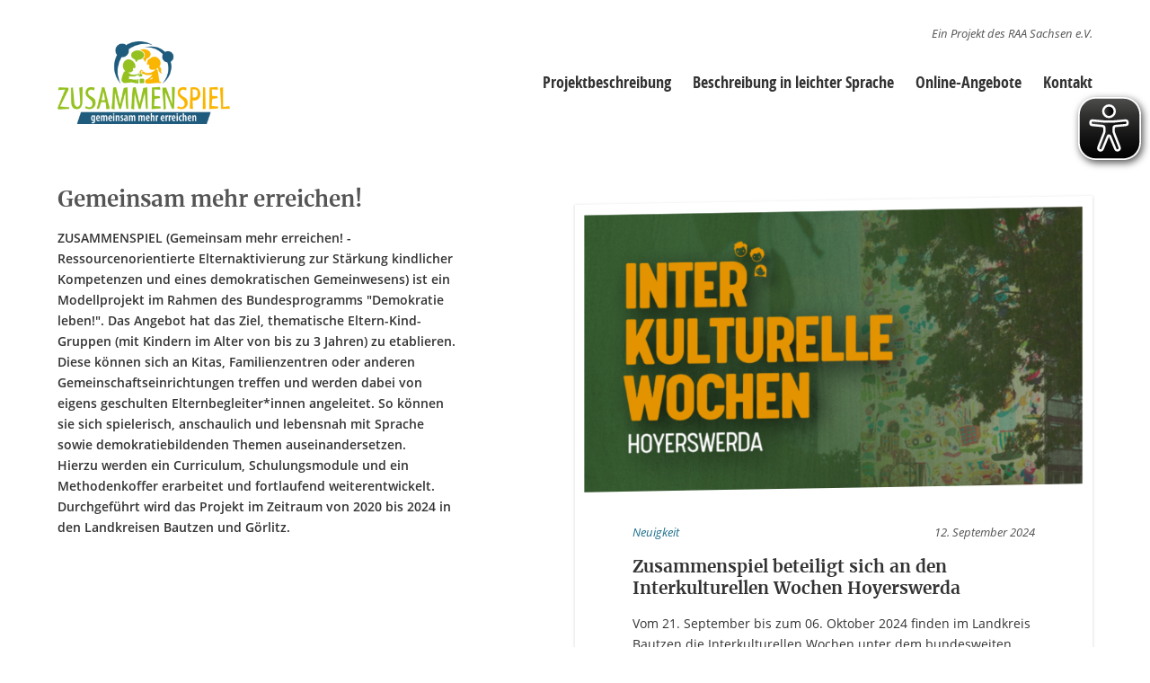

--- FILE ---
content_type: text/html; charset=UTF-8
request_url: https://www.raa-sachsen.de/zusammenspiel
body_size: 6388
content:
<!DOCTYPE html>
<html lang="de">

  <head>
    <title>
        ZUSAMMENSPIEL
  |
  RAA Sachsen e.V.
    </title>

    <meta charset="utf-8">
    <meta name="viewport" content="initial-scale=1">
    <meta name="author" content="">
    <meta name="description" content="  ZUSAMMENSPIEL (Gemeinsam mehr erreichen! - Ressourcenorientierte Elternaktivierung zur Stärkung kindlicher Kompetenzen und eines demokratischen Gemeinwesens) ist ein Modellprojekt im Rahmen des Bundesprogramms &quot;Demokratie leben!&quot;. Das Angebot hat das Ziel, thematische Eltern-Kind-Gruppen (mit Kindern im Alter von bis zu 3 Jahren) zu etablieren. Diese können sich an Kitas, Familienzentren oder anderen Gemeinschaftseinrichtungen treffen und werden dabei von eigens geschulten Elternbegleiter*innen angeleitet. So können sie sich spielerisch, anschaulich und lebensnah mit Sprache sowie demokratiebildenden Themen auseinandersetzen.
Hierzu werden ein Curriculum, Schulungsmodule und ein Methodenkoffer erarbeitet und fortlaufend weiterentwickelt.
Durchgeführt wird das Projekt im Zeitraum von 2020 bis 2024 in den Landkreisen Bautzen und Görlitz.
">
    <script src="/raa-sachsen/js/jquery-3.3.1.min.js"></script>
    <script src="/raa-sachsen/js/jquery.query-object.js"></script>

                <script src="/raa-sachsen/js/vue.min.js"></script>
      <script src="/raa-sachsen/js/scripts-v1.0.7.js"></script>
    
    <link rel="stylesheet" type="text/css" href="/raa-sachsen/styles/styles-v1.0.7.css">

          <meta content="https://www.raa-sachsen.de/media/631/BMFSFJ_DL_mitFoerderzusatz.png" property="og:image"/>
          <meta content="website" property="og:type"/>
          <meta content="Gemeinsam mehr erreichen!" property="og:title"/>
          <meta content="ZUSAMMENSPIEL (Gemeinsam mehr erreichen! - Ressourcenorientierte Elternaktivierung zur Stärkung kindlicher Kompetenzen und eines demokratischen Gemeinwesens) ist ein Modellprojekt im Rahmen des Bundesprogramms &quot;Demokratie leben!&quot;. Das Angebot hat das Ziel, thematische Eltern-Kind-Gruppen (mit Kindern im Alter von bis zu 3 Jahren) zu etablieren. Diese können sich an Kitas, Familienzentren oder anderen Gemeinschaftseinrichtungen treffen und werden dabei von eigens geschulten Elternbegleiter*innen angeleitet. So können sie sich spielerisch, anschaulich und lebensnah mit Sprache sowie demokratiebildenden Themen auseinandersetzen.
Hierzu werden ein Curriculum, Schulungsmodule und ein Methodenkoffer erarbeitet und fortlaufend weiterentwickelt.
Durchgeführt wird das Projekt im Zeitraum von 2020 bis 2024 in den Landkreisen Bautzen und Görlitz." property="og:description"/>
    
    <!-- favicon -->
    <link rel="apple-touch-icon" sizes="180x180" href="/raa-sachsen/favicons/apple-touch-icon.png">
    <link rel="icon" type="image/png" sizes="32x32" href="/raa-sachsen/favicons/favicon-32x32.png">
    <link rel="icon" type="image/png" sizes="16x16" href="/raa-sachsen/favicons/favicon-16x16.png">
    <link rel="manifest" href="/raa-sachsen/favicons/site.webmanifest">
    <link rel="mask-icon" href="/raa-sachsen/favicons/safari-pinned-tab.svg" color="#eeeeee">
    <meta name="msapplication-config" content="/raa-sachsen/favicons/browserconfig.xml">
    <meta name="msapplication-TileColor" content="#eeeeee">
    <meta name="theme-color" content="#eeeeee">

    <script async type="text/javascript" src="https://www.raa-sachsen.de/raa-sachsen/files/eye-able/www.raa-sachsen.de.js"></script>
    <script async type="text/javascript" src="https://www.raa-sachsen.de/raa-sachsen/files/eye-able/public/js/eyeAble.js"></script>
  </head>

  <body class="m-0 p-0 ">

    <div class="page page--project "> 
  
        
<header class="project-header ">
  <div class="background"></div>
  <div class="project-header-contentContainer">


              <a class="projectLogoContainer" href="/zusammenspiel"><img class="projectLogo" src="/media/659/logo_zusammenspiel_gme_RAA.png?width=300&height=300" /></a>
    
  
  <nav class="main-navigation">

      <a href="/zusammenspiel/projektbeschreibung" class="">Projektbeschreibung<span class="stripe"></span></a>
      <a href="/zusammenspiel/beschreibung-in-leichter-sprache" class="">Beschreibung in leichter Sprache<span class="stripe"></span></a>
      <a href="/zusammenspiel/online-angebote" class="">Online-Angebote<span class="stripe"></span></a>
      <a href="/zusammenspiel/kontakt" class="">Kontakt<span class="stripe"></span></a>
  
  
  <p class="menuLink">
    <span class="menuIcon"></span>
  </p>

  <nav class="overlay-menu">
  <div class="content">
    <div class="project-nav">
              <div class="nav-item">
          <a href="/zusammenspiel/projektbeschreibung">Projektbeschreibung<span class="stripe"></span></a>
        </div>
              <div class="nav-item">
          <a href="/zusammenspiel/beschreibung-in-leichter-sprache">Beschreibung in leichter Sprache<span class="stripe"></span></a>
        </div>
              <div class="nav-item">
          <a href="/zusammenspiel/online-angebote">Online-Angebote<span class="stripe"></span></a>
        </div>
              <div class="nav-item">
          <a href="/zusammenspiel/kontakt">Kontakt<span class="stripe"></span></a>
        </div>
          </div>

    
            <div class="project-by project-by--mobile">
          <a href="/">Ein Projekt des RAA Sachsen e.V.</a>
        </div>
      </div>
</nav>

  <script type="application/javascript">
      (function () {
          $('.menuLink').click(function (e) {
              e.preventDefault();
              $('.overlay-menu').toggleClass("active");
              $('.project-header').toggleClass("overlayMenuVisible");
              $(e.target).toggleClass("active");
          });
      })();
  </script>

</nav>

      <div class="project-by project-by--desktop">
      <a href="/">Ein Projekt des RAA Sachsen e.V.</a>
    </div>
    </div>
</header>
  
        

<div class="project-main">

      
    
<section class="info">

  
      <section>
    <header>

      <h1>Gemeinsam mehr erreichen!</h1>

      
      
        <p class="description">ZUSAMMENSPIEL (Gemeinsam mehr erreichen! - Ressourcenorientierte Elternaktivierung zur Stärkung kindlicher Kompetenzen und eines demokratischen Gemeinwesens) ist ein Modellprojekt im Rahmen des Bundesprogramms &quot;Demokratie leben!&quot;. Das Angebot hat das Ziel, thematische Eltern-Kind-Gruppen (mit Kindern im Alter von bis zu 3 Jahren) zu etablieren. Diese können sich an Kitas, Familienzentren oder anderen Gemeinschaftseinrichtungen treffen und werden dabei von eigens geschulten Elternbegleiter*innen angeleitet. So können sie sich spielerisch, anschaulich und lebensnah mit Sprache sowie demokratiebildenden Themen auseinandersetzen.<br />
Hierzu werden ein Curriculum, Schulungsmodule und ein Methodenkoffer erarbeitet und fortlaufend weiterentwickelt.<br />
Durchgeführt wird das Projekt im Zeitraum von 2020 bis 2024 in den Landkreisen Bautzen und Görlitz.</p>

      
    </header>

</section>

      
  

  
      <!-- <p class="small spotlight">ZUSAMMENSPIEL ist ein Projekt des <a href="/">RAA Sachsen e.V.</a></p> -->
  
</section>
  
  <section class="content ">
  <!-- <p>stream / post / page / custom</p> -->

  
  
    <div class="streamContainer ">

      
      
  
  
  


<article class="post-model" data-post-type="33">

  
  <header>

    
      
      <div class="cover-image">
                  <a href="/zusammenspiel/neuigkeiten/zusammenspiel-beteiligt-sich-an-den-interkulturellen-wochen-hoyerswerda-8835">
            <img src="/media/2040/titelbilder_2_webseite_5.png?width=700&height=700" alt="titelbilder-2-webseite-5.png" title="titelbilder-2-webseite-5.png"/>
          </a>
              </div>

    
        
        <div class="meta-info content-element">

            <span class="spotlight smaller">
               Neuigkeit
              
                          </span>

                          <span class="smaller date-published">12. September 2024</span>
            
        </div>

                  <h2 class="content-element"><a href="/zusammenspiel/neuigkeiten/zusammenspiel-beteiligt-sich-an-den-interkulturellen-wochen-hoyerswerda-8835">Zusammenspiel beteiligt sich an den Interkulturellen Wochen Hoyerswerda</a></h2>
        
    
  </header>

  
            <p class="content-element summary">Vom 21. September bis zum 06. Oktober 2024 finden im Landkreis Bautzen die Interkulturellen Wochen unter dem bundesweiten Motto Neue Räume statt. In diesem Zeitraum gibt es in Bautzen, Kamenz und Hoyerswerda, wie bundesweit in über 600 anderen Orten, die Möglichkeit für Begegnung, Kennenlernen, Gespräche, Vernetzung, Diskussionen, gemeinsames Nachdenken und Auseinandersetzung, für Spaß und gemeinsame Aktivitäten.</p>
      
  
  
  
      <div class="background"></div>
  
  

</article>
  


<article class="post-model" data-post-type="33">

  
  <header>

    
      
      <div class="cover-image">
                  <a href="/zusammenspiel/neuigkeiten/neuer-artikel-ueber-das-projekt-erschienen-7563">
            <img src="/media/1683/csm_Bild_Flyer_573a5ca6b9.jpg?width=700&height=700" alt="csm_Bild_Flyer_573a5ca6b9.jpg" title="csm_Bild_Flyer_573a5ca6b9.jpg"/>
          </a>
              </div>

    
        
        <div class="meta-info content-element">

            <span class="spotlight smaller">
               Neuigkeit
              
                          </span>

                          <span class="smaller date-published">4. Oktober 2023</span>
            
        </div>

                  <h2 class="content-element"><a href="/zusammenspiel/neuigkeiten/neuer-artikel-ueber-das-projekt-erschienen-7563">Neuer Artikel über das Projekt erschienen</a></h2>
        
    
  </header>

  
            <p class="content-element summary">Im Magazin des Bundesprogramms Demokratie leben! wurde in diesem Monat unser Projekt ZUSAMMENSPIEL - Gemeinsam mehr erreichen! vorgestellt. Dort könnt ihr auch etwas über die anderen Projekte erfahren, die darüber gefördert werden. Klickt euch doch mal rein!</p>
      
  
  
  
      <div class="background"></div>
  
  

</article>
  


<article class="post-model" data-post-type="33">

  
  <header>

    
      
      <div class="cover-image">
                  <a href="/zusammenspiel/neuigkeiten/zusammenspiel-breitet-sich-aus-7562">
            <img src="/media/1682/lk_goerlitz_erste_gruppen.jpg?width=700&height=700" alt="lk-goerlitz-erste-gruppen.jpg" title="lk-goerlitz-erste-gruppen.jpg"/>
          </a>
              </div>

    
        
        <div class="meta-info content-element">

            <span class="spotlight smaller">
               Neuigkeit
              
                          </span>

                          <span class="smaller date-published">1. Oktober 2023</span>
            
        </div>

                  <h2 class="content-element"><a href="/zusammenspiel/neuigkeiten/zusammenspiel-breitet-sich-aus-7562">Zusammenspiel breitet sich aus!</a></h2>
        
    
  </header>

  
            <p class="content-element summary">ZUSAMMENSPIEL ist jetzt auch im Landkreis Görlitz aktiv. Wir freuen uns, vier neue Einrichtungen im Projekt begrüßen zu können: Die Kita Regenbogen in Weißwasser, die SCHKOLA in Lückendorf - Kindertagesstätte Zwergenhäusel, das Kinderhaus Sonnenblume in Eckartsberg und die Kindertagesstätte Pfiffikus in Oppach!</p>
      
  
  
  
      <div class="background"></div>
  
  

</article>
  


<article class="post-model" data-post-type="33">

  
  <header>

    
      
      <div class="cover-image">
                  <a href="/zusammenspiel/neuigkeiten/hoyerswerdaer-projekt-zusammenspiel-gemeinsam-mehr-erreichen-ausgezeichnet-7267">
            <img src="/media/1607/Foto_JoDDID_Auszeichnung.jpg?width=700&height=700" alt="Foto_JoDDID_ Auszeichnung.jpg" title="Foto_JoDDID_ Auszeichnung.jpg"/>
          </a>
              </div>

    
        
        <div class="meta-info content-element">

            <span class="spotlight smaller">
               Neuigkeit
              
                          </span>

                          <span class="smaller date-published">5. Juli 2023</span>
            
        </div>

                  <h2 class="content-element"><a href="/zusammenspiel/neuigkeiten/hoyerswerdaer-projekt-zusammenspiel-gemeinsam-mehr-erreichen-ausgezeichnet-7267">Hoyerswerdaer Projekt &quot;Zusammenspiel. Gemeinsam mehr erreichen&quot; ausgezeichnet</a></h2>
        
    
  </header>

  
            <p class="content-element summary">Am 3. Juli 2023 zeichnete die John-Dewey-Forschungsstelle für die Didaktik der Demokratie<br />
(JoDDiD) im Festsaal Dülferstraße der TU Dresden mit ihrer Plattform „EINFACH GUT<br />
GEMACHT“ lobenswerte politische Bildungsprojekte in Sachsen aus.</p>
      
  
  
  
      <div class="background"></div>
  
  

</article>
  


<article class="post-model" data-post-type="33">

  
  <header>

    
      
      <div class="cover-image">
                  <a href="/zusammenspiel/neuigkeiten/angebote-von-zusammenspiel-rund-um-die-themen-klima-umwelt-und-nachhaltigkeit-7277">
            <img src="/media/1608/Umwelt_Klima_Nachhaltigkeit.jpg?width=700&height=700" alt="Umwelt Klima Nachhaltigkeit.jpg" title="Umwelt Klima Nachhaltigkeit.jpg"/>
          </a>
              </div>

    
        
        <div class="meta-info content-element">

            <span class="spotlight smaller">
               Neuigkeit
              
                          </span>

                          <span class="smaller date-published">1. Juli 2023</span>
            
        </div>

                  <h2 class="content-element"><a href="/zusammenspiel/neuigkeiten/angebote-von-zusammenspiel-rund-um-die-themen-klima-umwelt-und-nachhaltigkeit-7277">Angebote von Zusammenspiel rund um die Themen Klima, Umwelt und Nachhaltigkeit</a></h2>
        
    
  </header>

  
            <p class="content-element summary">Rund um die Themen Klima(wandel), Umwelt(schutz) und Nachhaltigkeit hat auch ZUSAMMENSPIEL einiges für euch vorbereitet: von tollen Bastelideen zur sinnvollen Weiterverwendung von Gegenständen, die sonst im Müll gelandet wären, über Übungen und Ausmalbildern bis hin zu einer interessanten Geschichte.</p>
      
  
  
  
      <div class="background"></div>
  
  

</article>
  


<article class="post-model" data-post-type="33">

  
  <header>

    
      
      <div class="cover-image">
                  <a href="/zusammenspiel/neuigkeiten/familienfest-in-wehrsdorf-7166">
            <img src="/media/1566/Familienfest_Wehrsorf_Sohland_Kita_Gruenschnabel_Eltern_Kinder.jpg?width=700&height=700" alt="Familienfest Wehrsorf Sohland Kita Grünschnabel Eltern Kinder.jpg" title="Familienfest Wehrsorf Sohland Kita Grünschnabel Eltern Kinder.jpg"/>
          </a>
              </div>

    
        
        <div class="meta-info content-element">

            <span class="spotlight smaller">
               Neuigkeit
              
                          </span>

                          <span class="smaller date-published">7. Juni 2023</span>
            
        </div>

                  <h2 class="content-element"><a href="/zusammenspiel/neuigkeiten/familienfest-in-wehrsdorf-7166">Familienfest in Wehrsdorf</a></h2>
        
    
  </header>

  
            <p class="content-element summary">Am 02.06.2023 bot die Kita &quot;Grünschnabel&quot; ihren Besucher*innen ein naturnahes Familienfest, bei dem es so manches auszuprobieren gab z.B. eine Kräuterwanderung, Kräuterpizza oder Kräuterbowle.</p>
      
  
  
  
      <div class="background"></div>
  
  

</article>
  


<article class="post-model" data-post-type="33">

  
  <header>

    
      
      <div class="cover-image">
                  <a href="/zusammenspiel/neuigkeiten/kommt-alle-zu-unserem-kindertagsfest-7077">
            <img src="/media/1524/Weltkindertag_2023_Ossi.jpg?width=700&height=700" alt="Weltkindertag 2023 Ossi.jpg" title="Weltkindertag 2023 Ossi.jpg"/>
          </a>
              </div>

    
        
        <div class="meta-info content-element">

            <span class="spotlight smaller">
               Neuigkeit
              
                          </span>

                          <span class="smaller date-published">8. Mai 2023</span>
            
        </div>

                  <h2 class="content-element"><a href="/zusammenspiel/neuigkeiten/kommt-alle-zu-unserem-kindertagsfest-7077">Kindertagsfest am 01.06.2023</a></h2>
        
    
  </header>

  
            <p class="content-element summary">Am 01.06.2023 waren alle eingeladen, bei unserem Fest für Kinder dabei zu sein. Es erwarteten euch viele spannende Angebote, so dass garantiert keine Langeweile aufkam.</p>
      
  
  
  
      <div class="background"></div>
  
  

</article>
  


<article class="post-model" data-post-type="33">

  
  <header>

    
      
      <div class="cover-image">
                  <a href="/zusammenspiel/neuigkeiten/hoywoj-is-s-t-bunt-7029">
            <img src="/media/1488/1.png?width=700&height=700" alt="1.png" title="1.png"/>
          </a>
              </div>

    
        
        <div class="meta-info content-element">

            <span class="spotlight smaller">
               Neuigkeit
              
                          </span>

                          <span class="smaller date-published">19. April 2023</span>
            
        </div>

                  <h2 class="content-element"><a href="/zusammenspiel/neuigkeiten/hoywoj-is-s-t-bunt-7029">Hoywoj is(s)t bunt</a></h2>
        
    
  </header>

  
            <p class="content-element summary">Alle waren herzlich eingeladen: Am 07.05.2023 in der Zeit von 15:00 bis 18:00 Uhr fand das Begegnungsfest &quot;Hoywoj is(s)t bunt&quot; auf dem Lausitzer Platz in Hoyerswerda statt.</p>
      
  
  
  
      <div class="background"></div>
  
  

</article>
  


<article class="post-model" data-post-type="33">

  
  <header>

    
      
      <div class="cover-image">
                  <a href="/zusammenspiel/neuigkeiten/tag-und-nacht-fuer-demokratie-und-toleranz-6967">
            <img src="/media/1476/Tag_Nacht_Toleranz_2023_Online_Quadrat.jpg?width=700&height=700" alt="Tag&amp;Nacht-Toleranz-2023-Online-Quadrat.jpg" title="Tag&amp;Nacht-Toleranz-2023-Online-Quadrat.jpg"/>
          </a>
              </div>

    
        
        <div class="meta-info content-element">

            <span class="spotlight smaller">
               Neuigkeit
              
                          </span>

                          <span class="smaller date-published">29. März 2023</span>
            
        </div>

                  <h2 class="content-element"><a href="/zusammenspiel/neuigkeiten/tag-und-nacht-fuer-demokratie-und-toleranz-6967">Tag und Nacht für Toleranz</a></h2>
        
    
  </header>

  
            <p class="content-element summary">Am 05.04.2023 werden in Hoyerswerda 12 Veranstaltungen angeboten, auch eine Zusammenspiel-Gruppe kann in der Kita Nesthäkchen besucht werden.</p>
      
  
  
  
      <div class="background"></div>
  
  

</article>
  


<article class="post-model" data-post-type="33">

  
  <header>

    
      
      <div class="cover-image">
                  <a href="/zusammenspiel/neuigkeiten/ehrenamtliche-elternbegleiter-in-gesucht-6955">
            <img src="/media/1473/Gesuch_Ehrenamtliche_Elternbegleiter_Zusammenspiel.jpg?width=700&height=700" alt="Gesuch Ehrenamtliche Elternbegleiter Zusammenspiel.jpg" title="Gesuch Ehrenamtliche Elternbegleiter Zusammenspiel.jpg"/>
          </a>
              </div>

    
        
        <div class="meta-info content-element">

            <span class="spotlight smaller">
               Neuigkeit
              
                          </span>

                          <span class="smaller date-published">22. März 2023</span>
            
        </div>

                  <h2 class="content-element"><a href="/zusammenspiel/neuigkeiten/ehrenamtliche-elternbegleiter-in-gesucht-6955">Ehrenamtliche Elternbegleiter*in gesucht</a></h2>
        
    
  </header>

  
            <p class="content-element summary">Für die Anleitung unsere vielfältigen Eltern-Kind-Gruppen suchen wir engagierte Ehrenamtliche.</p>
      
  
  
  
      <div class="background"></div>
  
  

</article>
  


<article class="post-model" data-post-type="33">

  
  <header>

    
      
      <div class="cover-image">
                  <a href="/zusammenspiel/neuigkeiten/grundlagenschulung-fuer-unsere-elternbegleiter-innen-6930">
            <img src="/media/1469/Grundlagenschulung_Elternbegleiter_Fachkraefte_Farm.jpg?width=700&height=700" alt="Grundlagenschulung Elternbegleiter Fachkräfte Farm.jpg" title="Grundlagenschulung Elternbegleiter Fachkräfte Farm.jpg"/>
          </a>
              </div>

    
        
        <div class="meta-info content-element">

            <span class="spotlight smaller">
               Neuigkeit
              
                          </span>

                          <span class="smaller date-published">9. März 2023</span>
            
        </div>

                  <h2 class="content-element"><a href="/zusammenspiel/neuigkeiten/grundlagenschulung-fuer-unsere-elternbegleiter-innen-6930">Grundlagenschulung für unsere Elternbegleiter*innen</a></h2>
        
    
  </header>

  
            <p class="content-element summary">Am 08.03.2023 konnte unsere Grundlagenschulung der Elternbegleiter*innen in Präsenz auf der Kinder- und Jugendfarm stattfinden.</p>
      
  
  
  
      <div class="background"></div>
  
  

</article>
  


<article class="post-model" data-post-type="33">

  
  <header>

    
      
      <div class="cover-image">
                  <a href="/zusammenspiel/neuigkeiten/geschichten-aus-aller-welt-vertont-6825">
            <img src="/media/1419/vorgelesene_Geschichten_aus_aller_Welt.jpg?width=700&height=700" alt="vorgelesene Geschichten aus aller Welt.jpg" title="vorgelesene Geschichten aus aller Welt.jpg"/>
          </a>
              </div>

    
        
        <div class="meta-info content-element">

            <span class="spotlight smaller">
               Neuigkeit
              
                          </span>

                          <span class="smaller date-published">10. Februar 2023</span>
            
        </div>

                  <h2 class="content-element"><a href="/zusammenspiel/neuigkeiten/geschichten-aus-aller-welt-vertont-6825">Geschichten aus aller Welt vertont</a></h2>
        
    
  </header>

  
            <p class="content-element summary">KiTa-Kinder haben für euch und uns Geschichten aus anderen Ländern gestaltet. Jetzt könnt ihr die erste sehen und hören.</p>
      
  
  
  
      <div class="background"></div>
  
  

</article>
  


<article class="post-model" data-post-type="33">

  
  <header>

    
      
      <div class="cover-image">
                  <a href="/zusammenspiel/neuigkeiten/die-vogelhochzeit-bei-zusammenspiel-6706">
            <img src="/media/1408/Vogelhochzeit.jpg?width=700&height=700" alt="Vogelhochzeit.jpg" title="Vogelhochzeit.jpg"/>
          </a>
              </div>

    
        
        <div class="meta-info content-element">

            <span class="spotlight smaller">
               Neuigkeit
              
                          </span>

                          <span class="smaller date-published">18. Januar 2023</span>
            
        </div>

                  <h2 class="content-element"><a href="/zusammenspiel/neuigkeiten/die-vogelhochzeit-bei-zusammenspiel-6706">Die Vogelhochzeit bei ZUSAMMENSPIEL</a></h2>
        
    
  </header>

  
            <p class="content-element summary">Jedes Jahr am 25. Januar wird in der Lausitz die Vogelhochzeit gefeiert. Aber wisst ihr überhaupt, was zur Vogelhochzeit passiert?</p>
      
  
  
  
      <div class="background"></div>
  
  

</article>
  


<article class="post-model" data-post-type="33">

  
  <header>

    
      
      <div class="cover-image">
                  <a href="/zusammenspiel/neuigkeiten/dankeschoen-an-unsere-elternbegleiter-innen-6703">
            <img src="/media/1407/Danke_Elternbegleiter_Gruppe_Anleitung.jpg?width=700&height=700" alt="Danke Elternbegleiter Gruppe Anleitung.jpg" title="Danke Elternbegleiter Gruppe Anleitung.jpg"/>
          </a>
              </div>

    
        
        <div class="meta-info content-element">

            <span class="spotlight smaller">
               Neuigkeit
              
                          </span>

                          <span class="smaller date-published">18. Januar 2023</span>
            
        </div>

                  <h2 class="content-element"><a href="/zusammenspiel/neuigkeiten/dankeschoen-an-unsere-elternbegleiter-innen-6703">Dankeschön an unsere Elternbegleiter*innen</a></h2>
        
    
  </header>

  
            <p class="content-element summary">Wir sagen unseren Elternbegleiter*innen danke!</p>
      
  
  
  
      <div class="background"></div>
  
  

</article>
  


<article class="post-model" data-post-type="33">

  
  <header>

    
      
      <div class="cover-image">
                  <a href="/zusammenspiel/neuigkeiten/feiert-chanukka-mit-zusammenspiel-6633">
            <img src="/media/1399/Chanukka_Fest_Judentum.jpg?width=700&height=700" alt="Chanukka Fest Judentum.jpg" title="Chanukka Fest Judentum.jpg"/>
          </a>
              </div>

    
        
        <div class="meta-info content-element">

            <span class="spotlight smaller">
               Neuigkeit
              
                          </span>

                          <span class="smaller date-published">16. Dezember 2022</span>
            
        </div>

                  <h2 class="content-element"><a href="/zusammenspiel/neuigkeiten/feiert-chanukka-mit-zusammenspiel-6633">Feiert Chanukka mit ZUSAMMENSPIEL</a></h2>
        
    
  </header>

  
            <p class="content-element summary">Chanukka, so heißt das Lichterfest im Hebräischen. In diesem Jahr beginnt dieses lichterfüllte Fest am Abend des 18. Dezembers mit dem Anzünden der 1. Kerze. Am 26. Dezember leuchten schließlich alle 8 Kerzen.</p>
      
  
  
  
      <div class="background"></div>
  
  

</article>


<div class="pagination">
  <!-- <div class="spotlight small">Seiten:</div> -->
  <div class="flex-container">
    <a id="firstPage1646"
      class="button disabled"
      href="">‹‹</a>

    <a id="previousPage1646"
      class="button disabled"
      href="">‹</a>

    <span>Seite 1 von 5</span>

    <a id="nextPage1646"
      class="button "
      href="">›</a>

    <a id="lastPage1646"
      class="button "
      href="">››</a>
  </div>
</div>



<script type="application/javascript">
  (function() {
    var url = $.query.set('page', 1).toString();
    $('a#firstPage1646').attr('href', url);

    url = $.query.set('page', 1).toString();
    $('a#previousPage1646').attr('href', url);

    url = $.query.set('page', 2).toString();
    $('a#nextPage1646').attr('href', url);

    url = $.query.set('page', 5).toString();
    $('a#lastPage1646').attr('href', url);
  })();
</script>

    </div>

  
</section>

  <aside class="sidebar isLeft">

  
  
</aside>

</div>

<script type="application/javascript">
  $(document).ready(function () {

    $.fn.isInViewport = function () {
      var elementTop = $(this).offset().top;
      var elementBottom = elementTop + $(this).outerHeight();
      var viewportTop = $(window).scrollTop();
      var viewportBottom = viewportTop + $(window).height();
      return elementBottom > viewportTop && elementTop < viewportBottom;
    };

    var $infoArea = $('.project-main .info .description');
    var $footer = $('.project-footer');
    var $sidebar = $('.project-main .sidebar');
    var $projectHeader = $('.project-header');

    $(document).on('resize scroll', function () {
      var scrollPos = document.scrollingElement.scrollTop;
      if (scrollPos > 0) {
        $projectHeader.addClass('minified')
      } else {
        $projectHeader.removeClass('minified')
      }
      // if ( ($infoArea.length && $infoArea.isInViewport()) || $footer.isInViewport() ) {
      if (($infoArea.length && $infoArea.isInViewport())) {
        $sidebar.removeClass('visible');
        $sidebar.removeClass('fixed');
      } else if ($footer.isInViewport()) {
        if (!$sidebar.hasClass('fixed')) {
          $sidebar.addClass('fixed');
          $sidebar.css('top', 'unset');
          $sidebar.css('bottom', 0);
        }
      } else {
        $sidebar.addClass('visible');
        $sidebar.removeClass('fixed');
      }
    });


    // UNIVERSAL CONTENT TOGGLING STUFF (depends on belonging css stuff as well)
    $('.readmore, .readless').click(function () {
      $(this).parent().find('.lessContent').toggle();
      $(this).parent().find('.moreContent').toggle();

      $(this).parent().find('.readmore').toggle();
      $(this).parent().find('.readless').toggle();
    });

  });
</script>
  
        
<footer class="project-footer">

  
    <section class="project-footer-container">
      <div class="background"></div>

      <a class="thirty-years-logo usedInsideFooter" href="/30jahre">
  <img src="/raa-sachsen/img/raa-30-jahre-logo.png" />
</a>

      <div class="content cols">

                          
        
          <div class="col">
                          <section>
                <a href="/zusammenspiel"><img class="projectLogo" src="/media/659/logo_zusammenspiel_gme_RAA.png?width=300&height=300"/></a>
              </section>
            
                          <section class="keyfacts">

              
                    <div>


<p class="label">Ansprechpartner</p>
<p class="value">Heike Thomasius</p>
</div>      
              
                    <div>


<p class="label">Adresse</p>
<p class="value">Industriegelände Str. B Nr. 8, 02977 Hoyerswerda</p>
</div>      
              
                    <div>


    

<p class="label">Telefon</p>
<p class="value"><a href="tel:01525 - 9729689">01525 - 9729689</a></p>
</div>      
              
                    <div>


    

<p class="label">E-Mail</p>
<p class="value"><a href="mailto:heike.thomasius@raa-sachsen.de">heike.thomasius@raa-sachsen.de</a></p>
</div>      
  
</section>
                      </div>

          <div class="col">
            <section>
              <a href="/"><img class="root-logo" src="/media/1717/raa_sachsen_logo_full_transparent.svg?width=300&height=300"/></a>
              <p class="mt-8">ZUSAMMENSPIEL
                ist ein Projekt des
                RAA Sachsen e.V.</p>
              <p class="small">Wir sind ein gemeinnütziger Verein und engagieren uns insbesondere in den Arbeitsbereichen Bildung, Beratung sowie lokale Erprobung im Regionalen Potenzialraum.</p>
              <p class="small" style="margin-top: 1em">
                <a href="/">Mehr zum Verein</a>
              </p>

                          </section>
          </div>

        
      </div>

    </section>
  
    
  <section class="project-footer-container">

    <div class="background background--white"></div>

    <div class="content">
      <!-- <h3>Förderer</h3> -->
      <div class="logos">
                  
                      <img class="logos-item" src="/media/631/BMFSFJ_DL_mitFoerderzusatz.png?width=300&height=300" title="BMFSFJ_DL_mitFoerderzusatz.png">
          
              </div>
    </div>

  </section>

  <section class="project-footer-container default-links smaller">
    <a href="https://www.raa-sachsen.de/verein/impressum">Impressum</a>
    <a href="https://www.raa-sachsen.de/verein/datenschutz">Datenschutz</a>
    <a href="https://kollektiv.afeefa.de" target="_blank">Handgemacht vom Afeefa Kollektiv</a>
  </section>

</footer></footer>
  
      </div>
    </body>

    
    <script>
      RAA.env.RAA_HOST = 'www.raa-sachsen.de'
    </script>

  </html>
</html>


--- FILE ---
content_type: text/css
request_url: https://www.raa-sachsen.de/raa-sachsen/styles/styles-v1.0.7.css
body_size: 17217
content:
.NumerosityView[data-v-745f4283]{height:100%;width:100%;padding:1rem 0}.NumerosityView .header>[data-v-745f4283]{display:inline-block;margin-right:2rem}.NumerosityView .header .headline[data-v-745f4283]{margin-top:0}.NumerosityView .viewControl[data-v-745f4283]{border-bottom:2px dotted #aaa;display:inline-block;justify-self:start}.NumerosityView .entities[data-v-745f4283]{display:grid;grid-template-columns:1fr 1fr;height:100%}.NumerosityView .entities .entity[data-v-745f4283]{display:grid;grid-template-columns:100%;grid-template-rows:auto 1fr auto}.NumerosityView .entities .entity.hidden[data-v-745f4283]{display:none}.NumerosityView .entities .entity svg[data-v-745f4283]{align-self:stretch;justify-self:stretch}.NumerosityView .subHeadline[data-v-745f4283]{font-weight:700}.NumerosityView .teaserButton[data-v-745f4283]{justify-self:center;align-self:flex-start}.NumerosityView .attacks[data-v-745f4283]{grid-column-end:span 2}.NumerosityView .attacks .subHeadline[data-v-745f4283]{color:#f67878}.NumerosityView .attacks circle[data-v-745f4283]{fill:#f67878}.NumerosityView .attacks text[data-v-745f4283]{fill:#f67878;font-size:.7rem}.NumerosityView.fullscreen .attacks[data-v-745f4283]{grid-column-end:span 1}.NumerosityView .victims .subHeadline[data-v-745f4283]{color:#8fc3a7}.NumerosityView .victims circle[data-v-745f4283]{fill:#8fc3a7}.NumerosityView .victims text[data-v-745f4283]{fill:#8fc3a7;font-size:.7rem}.NumerosityView.mobile .entities[data-v-745f4283]{grid-template-columns:1fr;grid-gap:5rem}.StreamView[data-v-588f17c2]{display:flex}.StreamView svg[data-v-588f17c2]{width:100%;height:100%}.StreamView svg .layer[data-v-588f17c2]{cursor:pointer;opacity:0}.StreamView svg .layer[data-v-588f17c2]:hover{opacity:1;stroke-width:1px;filter:brightness(150%);stroke:#fff}.StreamView svg .axis[data-v-588f17c2]{font-size:1rem;font-weight:700;cursor:pointer}.StreamView svg .axis .tick[data-v-588f17c2]{fill:red}.StreamView .tooltip[data-v-588f17c2]{font-size:.8em;background:hsla(0,0%,100%,.9);border-radius:.5em;padding:1em;box-shadow:1px 2px 5px 0 rgba(0,0,0,.3);position:fixed;z-index:999;transform:translate(-50%,calc(-100% - 1rem))}.StreamView .tooltip .heading[data-v-588f17c2]{margin:0 0 1em;font-size:1.5em}.StreamView .tooltip p[data-v-588f17c2]{margin:0}.StreamView .tooltip .table[data-v-588f17c2]{display:grid;grid-template-columns:auto auto;grid-gap:.5em 1em}.StreamView .tooltip .table .value[data-v-588f17c2]{font-weight:700}.StreamView.mobile .axis[data-v-588f17c2]{font-size:.5rem}.RAAStatsViz[data-v-62b30204]{height:100%;width:100%;position:relative}.RAAStatsViz.fullscreen[data-v-62b30204]{position:fixed;height:calc(100vh - 10rem);width:100vw;overflow-y:auto;top:10rem;right:0;z-index:999;padding:0 5rem 2rem;background:#fff;display:grid;grid-template-columns:100%;grid-template-rows:auto 1fr}.RAAStatsViz .header[data-v-62b30204]{display:grid;grid-template-columns:auto auto 1fr auto;grid-gap:0 5rem}.RAAStatsViz .header>[data-v-62b30204]{align-self:flex-start}.RAAStatsViz .header>.center[data-v-62b30204]{justify-self:center!important}.RAAStatsViz .header>.right[data-v-62b30204]{justify-self:end!important}.RAAStatsViz .header .headline[data-v-62b30204]{margin-top:0}.RAAStatsViz[data-v-62b30204] .viewControl{border-bottom:2px dotted #aaa;display:inline-block;justify-self:start}.RAAStatsViz[data-v-62b30204] .viewControl>*{display:inline-block;margin:0 .5em;cursor:pointer;font-size:.8rem}.RAAStatsViz[data-v-62b30204] .viewControl>.active{font-weight:700;font-size:1rem}.RAAStatsViz[data-v-62b30204] .viewControl>.label{display:block;font-size:.7em;cursor:unset;margin-bottom:.5em}.RAAStatsViz .entities[data-v-62b30204]{display:grid;grid-template-columns:1fr 1fr;height:100%}.RAAStatsViz .entities .entity[data-v-62b30204]{display:grid;grid-template-columns:100%;grid-template-rows:auto 1fr auto}.RAAStatsViz .entities .entity.hidden[data-v-62b30204]{display:none}.RAAStatsViz .entities .entity svg[data-v-62b30204]{align-self:stretch;justify-self:stretch}.RAAStatsViz .subHeadline[data-v-62b30204]{font-weight:700}.RAAStatsViz .teaserButton[data-v-62b30204]{position:absolute;top:0;right:0;background-color:#ef7b1f;color:#fff}.RAAStatsViz .closeBtn[data-v-62b30204]{cursor:pointer;font-size:2rem}.RAAStatsViz .attacks .subHeadline[data-v-62b30204]{color:#f67878}.RAAStatsViz .attacks circle[data-v-62b30204]{fill:#f67878}.RAAStatsViz .attacks text[data-v-62b30204]{fill:#f67878;font-size:.7rem}.RAAStatsViz .victims .subHeadline[data-v-62b30204]{color:#8fc3a7}.RAAStatsViz .victims circle[data-v-62b30204]{fill:#8fc3a7}.RAAStatsViz .victims text[data-v-62b30204]{fill:#8fc3a7;font-size:.7rem}.RAAStatsViz.mobile[data-v-62b30204]{height:100vh;top:0;padding:2rem 2rem}.RAAStatsViz.mobile .header[data-v-62b30204]{display:flex;flex-direction:column}.RAAStatsViz.mobile .header .headline[data-v-62b30204]{order:-1;align-self:center;margin-bottom:.3em}.RAAStatsViz.mobile .header .mobileMenuButton[data-v-62b30204]{align-self:center;font-style:italic;border-bottom:2px dotted #aaa;font-weight:700}.RAAStatsViz.mobile .header .viewControl[data-v-62b30204]{align-self:center;padding:1em 0}.RAAStatsViz.mobile .header .viewControl.hidden[data-v-62b30204]{display:none}
@charset "UTF-8";.container{width:100%}@media (min-width:640px){.container{max-width:640px}}@media (min-width:768px){.container{max-width:768px}}@media (min-width:1024px){.container{max-width:1024px}}@media (min-width:1280px){.container{max-width:1280px}}@media (min-width:1536px){.container{max-width:1536px}}.visible{visibility:visible}.static{position:static}.fixed{position:fixed}.absolute{position:absolute}.relative{position:relative}.sticky{position:sticky}.-left-16{left:-4rem}.bottom-0{bottom:0}.right-0{right:0}.top-0{top:0}.z-10{z-index:10}.m-0{margin:0}.my-0{margin-top:0;margin-bottom:0}.my-1{margin-top:.25rem;margin-bottom:.25rem}.my-16{margin-top:4rem;margin-bottom:4rem}.my-8{margin-top:2rem;margin-bottom:2rem}.mb-0{margin-bottom:0}.mb-16{margin-bottom:4rem}.mb-20{margin-bottom:5rem}.mb-32{margin-bottom:8rem}.mb-4{margin-bottom:1rem}.mb-8{margin-bottom:2rem}.mr-2{margin-right:.5rem}.mt-0{margin-top:0}.mt-16{margin-top:4rem}.mt-2{margin-top:.5rem}.mt-20{margin-top:5rem}.mt-4{margin-top:1rem}.mt-8{margin-top:2rem}.block{display:block}.flex{display:-webkit-box;display:-ms-flexbox;display:flex}.table{display:table}.grid{display:grid}.contents{display:contents}.hidden{display:none}.h-10{height:2.5rem}.h-12{height:3rem}.h-6{height:1.5rem}.h-8{height:2rem}.h-full{height:100%}.w-1\/2{width:50%}.w-12{width:3rem}.w-16{width:4rem}.w-28{width:7rem}.w-32{width:8rem}.w-6{width:1.5rem}.w-64{width:16rem}.w-8{width:2rem}.w-96{width:24rem}.w-full{width:100%}.shrink-0{-ms-flex-negative:0;flex-shrink:0}.flex-grow{-webkit-box-flex:1;-ms-flex-positive:1;flex-grow:1}.-scale-x-100{--tw-scale-x:-1;-webkit-transform:translate(var(--tw-translate-x),var(--tw-translate-y)) rotate(var(--tw-rotate)) skewX(var(--tw-skew-x)) skewY(var(--tw-skew-y)) scaleX(var(--tw-scale-x)) scaleY(var(--tw-scale-y));-ms-transform:translate(var(--tw-translate-x),var(--tw-translate-y)) rotate(var(--tw-rotate)) skewX(var(--tw-skew-x)) skewY(var(--tw-skew-y)) scaleX(var(--tw-scale-x)) scaleY(var(--tw-scale-y));transform:translate(var(--tw-translate-x),var(--tw-translate-y)) rotate(var(--tw-rotate)) skewX(var(--tw-skew-x)) skewY(var(--tw-skew-y)) scaleX(var(--tw-scale-x)) scaleY(var(--tw-scale-y))}.transform{-webkit-transform:translate(var(--tw-translate-x),var(--tw-translate-y)) rotate(var(--tw-rotate)) skewX(var(--tw-skew-x)) skewY(var(--tw-skew-y)) scaleX(var(--tw-scale-x)) scaleY(var(--tw-scale-y));-ms-transform:translate(var(--tw-translate-x),var(--tw-translate-y)) rotate(var(--tw-rotate)) skewX(var(--tw-skew-x)) skewY(var(--tw-skew-y)) scaleX(var(--tw-scale-x)) scaleY(var(--tw-scale-y));transform:translate(var(--tw-translate-x),var(--tw-translate-y)) rotate(var(--tw-rotate)) skewX(var(--tw-skew-x)) skewY(var(--tw-skew-y)) scaleX(var(--tw-scale-x)) scaleY(var(--tw-scale-y))}.cursor-pointer{cursor:pointer}.resize{resize:both}.grid-cols-2{grid-template-columns:repeat(2,minmax(0,1fr))}.flex-col{-webkit-box-orient:vertical;-webkit-box-direction:normal;-ms-flex-direction:column;flex-direction:column}.flex-wrap{-ms-flex-wrap:wrap;flex-wrap:wrap}.content-center{-ms-flex-line-pack:center;align-content:center}.content-start{-ms-flex-line-pack:start;align-content:flex-start}.items-start{-webkit-box-align:start;-ms-flex-align:start;align-items:flex-start}.items-center{-webkit-box-align:center;-ms-flex-align:center;align-items:center}.justify-start{-webkit-box-pack:start;-ms-flex-pack:start;justify-content:flex-start}.justify-end{-webkit-box-pack:end;-ms-flex-pack:end;justify-content:flex-end}.justify-center{-webkit-box-pack:center;-ms-flex-pack:center;justify-content:center}.justify-between{-webkit-box-pack:justify;-ms-flex-pack:justify;justify-content:space-between}.gap-10{gap:2.5rem}.gap-12{gap:3rem}.gap-16{gap:4rem}.gap-2{gap:.5rem}.gap-32{gap:8rem}.gap-4{gap:1rem}.gap-6{gap:1.5rem}.gap-8{gap:2rem}.self-end{-ms-flex-item-align:end;align-self:flex-end}.overflow-visible{overflow:visible}.border{border-width:1px}.border-b{border-bottom-width:1px}.border-solid{border-style:solid}.border-black{--tw-border-opacity:1;border-color:rgb(0 0 0 / var(--tw-border-opacity))}.bg-black{--tw-bg-opacity:1;background-color:rgb(0 0 0 / var(--tw-bg-opacity))}.p-0{padding:0}.p-8{padding:2rem}.px-8{padding-left:2rem;padding-right:2rem}.py-16{padding-top:4rem;padding-bottom:4rem}.py-24{padding-top:6rem;padding-bottom:6rem}.py-32{padding-top:8rem;padding-bottom:8rem}.py-8{padding-top:2rem;padding-bottom:2rem}.pb-20{padding-bottom:5rem}.pb-8{padding-bottom:2rem}.pt-16{padding-top:4rem}.pt-32{padding-top:8rem}.pt-4{padding-top:1rem}.text-center{text-align:center}.text-3xl{font-size:1.875rem;line-height:2.25rem}.text-4xl{font-size:2.25rem;line-height:2.5rem}.text-5xl{font-size:3rem;line-height:1}.text-lg{font-size:1.125rem;line-height:1.75rem}.text-sm{font-size:.875rem;line-height:1.25rem}.text-xl{font-size:1.25rem;line-height:1.75rem}.font-bold{font-weight:700}.font-medium{font-weight:500}.uppercase{text-transform:uppercase}.italic{font-style:italic}.text-gray-300{--tw-text-opacity:1;color:rgb(209 213 219 / var(--tw-text-opacity))}.text-white{--tw-text-opacity:1;color:rgb(255 255 255 / var(--tw-text-opacity))}.no-underline{text-decoration-line:none}.filter{-webkit-filter:var(--tw-blur) var(--tw-brightness) var(--tw-contrast) var(--tw-grayscale) var(--tw-hue-rotate) var(--tw-invert) var(--tw-saturate) var(--tw-sepia) var(--tw-drop-shadow);filter:var(--tw-blur) var(--tw-brightness) var(--tw-contrast) var(--tw-grayscale) var(--tw-hue-rotate) var(--tw-invert) var(--tw-saturate) var(--tw-sepia) var(--tw-drop-shadow)}.transition{-webkit-transition-property:color,background-color,border-color,text-decoration-color,fill,stroke,opacity,-webkit-box-shadow,-webkit-transform,-webkit-filter,-webkit-backdrop-filter;transition-property:color,background-color,border-color,text-decoration-color,fill,stroke,opacity,-webkit-box-shadow,-webkit-transform,-webkit-filter,-webkit-backdrop-filter;transition-property:color,background-color,border-color,text-decoration-color,fill,stroke,opacity,box-shadow,transform,filter,backdrop-filter;transition-property:color,background-color,border-color,text-decoration-color,fill,stroke,opacity,box-shadow,transform,filter,backdrop-filter,-webkit-box-shadow,-webkit-transform,-webkit-filter,-webkit-backdrop-filter;-webkit-transition-timing-function:cubic-bezier(.4,0,.2,1);transition-timing-function:cubic-bezier(.4,0,.2,1);-webkit-transition-duration:150ms;transition-duration:150ms}@font-face{font-family:"Open Sans";src:url(/raa-sachsen/fonts/OpenSans/open-sans-v15-latin-300.eot);src:local("Open Sans Light"),local("OpenSans-Light"),url(/raa-sachsen/fonts/OpenSans/open-sans-v15-latin-300.eot?#iefix) format("embedded-opentype"),url(/raa-sachsen/fonts/OpenSans/open-sans-v15-latin-300.woff2) format("woff2"),url(/raa-sachsen/fonts/OpenSans/open-sans-v15-latin-300.woff) format("woff"),url(/raa-sachsen/fonts/OpenSans/open-sans-v15-latin-300.ttf) format("truetype"),url(/raa-sachsen/fonts/OpenSans/open-sans-v15-latin-300.svg#OpenSans) format("svg");font-style:normal;font-weight:300}@font-face{font-family:"Open Sans";src:url(/raa-sachsen/fonts/OpenSans/open-sans-v15-latin-300italic.eot);src:local("Open Sans Light Italic"),local("OpenSans-LightItalic"),url(/raa-sachsen/fonts/OpenSans/open-sans-v15-latin-300italic.eot?#iefix) format("embedded-opentype"),url(/raa-sachsen/fonts/OpenSans/open-sans-v15-latin-300italic.woff2) format("woff2"),url(/raa-sachsen/fonts/OpenSans/open-sans-v15-latin-300italic.woff) format("woff"),url(/raa-sachsen/fonts/OpenSans/open-sans-v15-latin-300italic.ttf) format("truetype"),url(/raa-sachsen/fonts/OpenSans/open-sans-v15-latin-300italic.svg#OpenSans) format("svg");font-style:italic;font-weight:300}@font-face{font-family:"Open Sans";src:url(/raa-sachsen/fonts/OpenSans/open-sans-v15-latin-regular.eot);src:local("Open Sans Regular"),local("OpenSans-Regular"),url(/raa-sachsen/fonts/OpenSans/open-sans-v15-latin-regular.eot?#iefix) format("embedded-opentype"),url(/raa-sachsen/fonts/OpenSans/open-sans-v15-latin-regular.woff2) format("woff2"),url(/raa-sachsen/fonts/OpenSans/open-sans-v15-latin-regular.woff) format("woff"),url(/raa-sachsen/fonts/OpenSans/open-sans-v15-latin-regular.ttf) format("truetype"),url(/raa-sachsen/fonts/OpenSans/open-sans-v15-latin-regular.svg#OpenSans) format("svg");font-style:normal;font-weight:400}@font-face{font-family:"Open Sans";src:url(/raa-sachsen/fonts/OpenSans/open-sans-v15-latin-italic.eot);src:local("Open Sans Italic"),local("OpenSans-Italic"),url(/raa-sachsen/fonts/OpenSans/open-sans-v15-latin-italic.eot?#iefix) format("embedded-opentype"),url(/raa-sachsen/fonts/OpenSans/open-sans-v15-latin-italic.woff2) format("woff2"),url(/raa-sachsen/fonts/OpenSans/open-sans-v15-latin-italic.woff) format("woff"),url(/raa-sachsen/fonts/OpenSans/open-sans-v15-latin-italic.ttf) format("truetype"),url(/raa-sachsen/fonts/OpenSans/open-sans-v15-latin-italic.svg#OpenSans) format("svg");font-style:italic;font-weight:400}@font-face{font-family:"Open Sans";src:url(/raa-sachsen/fonts/OpenSans/open-sans-v15-latin-600.eot);src:local("Open Sans SemiBold"),local("OpenSans-SemiBold"),url(/raa-sachsen/fonts/OpenSans/open-sans-v15-latin-600.eot?#iefix) format("embedded-opentype"),url(/raa-sachsen/fonts/OpenSans/open-sans-v15-latin-600.woff2) format("woff2"),url(/raa-sachsen/fonts/OpenSans/open-sans-v15-latin-600.woff) format("woff"),url(/raa-sachsen/fonts/OpenSans/open-sans-v15-latin-600.ttf) format("truetype"),url(/raa-sachsen/fonts/OpenSans/open-sans-v15-latin-600.svg#OpenSans) format("svg");font-style:normal;font-weight:700}@font-face{font-family:"Open Sans";src:url(/raa-sachsen/fonts/OpenSans/open-sans-v15-latin-600italic.eot);src:local("Open Sans SemiBold Italic"),local("OpenSans-SemiBoldItalic"),url(/raa-sachsen/fonts/OpenSans/open-sans-v15-latin-600italic.eot?#iefix) format("embedded-opentype"),url(/raa-sachsen/fonts/OpenSans/open-sans-v15-latin-600italic.woff2) format("woff2"),url(/raa-sachsen/fonts/OpenSans/open-sans-v15-latin-600italic.woff) format("woff"),url(/raa-sachsen/fonts/OpenSans/open-sans-v15-latin-600italic.ttf) format("truetype"),url(/raa-sachsen/fonts/OpenSans/open-sans-v15-latin-600italic.svg#OpenSans) format("svg");font-style:italic;font-weight:700}@font-face{font-family:"Open Sans Condensed";src:url(/raa-sachsen/fonts/OpenSans/opensanscondensed-bold-webfont.woff2) format("woff2"),url(/raa-sachsen/fonts/OpenSans/opensanscondensed-bold-webfont.woff) format("woff");font-style:normal;font-weight:700}@font-face{font-family:Merriweather;src:url(/raa-sachsen/fonts/merriweather/merriweather-bold-webfont.woff2) format("woff2"),url(/raa-sachsen/fonts/merriweather/merriweather-bold-webfont.woff) format("woff");font-weight:700;font-style:normal}@font-face{font-family:Merriweather;src:url(/raa-sachsen/fonts/merriweather/merriweather-bolditalic-webfont.woff2) format("woff2"),url(/raa-sachsen/fonts/merriweather/merriweather-bolditalic-webfont.woff) format("woff");font-weight:700;font-style:italic}@font-face{font-family:Merriweather;src:url(/raa-sachsen/fonts/merriweather/merriweather-regular-webfont.woff2) format("woff2"),url(/raa-sachsen/fonts/merriweather/merriweather-regular-webfont.woff) format("woff");font-weight:400;font-style:normal}@font-face{font-family:Merriweather;src:url(/raa-sachsen/fonts/merriweather/merriweather-italic-webfont.woff2) format("woff2"),url(/raa-sachsen/fonts/merriweather/merriweather-italic-webfont.woff) format("woff");font-weight:400;font-style:italic}@font-face{font-family:FamiljenGrotesk;src:url(/raa-sachsen/fonts/FamiljenGrotesk/FamiljenGrotesk-Regular.ttf) format("truetype");font-weight:400;font-style:normal}@font-face{font-family:FamiljenGrotesk;src:url(/raa-sachsen/fonts/FamiljenGrotesk/FamiljenGrotesk-Italic.ttf) format("truetype");font-weight:400;font-style:italic}@font-face{font-family:FamiljenGrotesk;src:url(/raa-sachsen/fonts/FamiljenGrotesk/FamiljenGrotesk-Medium.ttf) format("truetype");font-weight:500;font-style:normal}@font-face{font-family:FamiljenGrotesk;src:url(/raa-sachsen/fonts/FamiljenGrotesk/FamiljenGrotesk-MediumItalic.ttf) format("truetype");font-weight:500;font-style:italic}@font-face{font-family:FamiljenGrotesk;src:url(/raa-sachsen/fonts/FamiljenGrotesk/FamiljenGrotesk-Bold.ttf) format("truetype");font-weight:700;font-style:normal}@font-face{font-family:FamiljenGrotesk;src:url(/raa-sachsen/fonts/FamiljenGrotesk/FamiljenGrotesk-BoldItalic.ttf) format("truetype");font-weight:700;font-style:italic}@font-face{font-family:BrushUp;src:url(/raa-sachsen/fonts/BrushUp/BrushUp.ttf) format("truetype");font-weight:400;font-style:normal}@font-face{font-family:Crimson;src:url(/raa-sachsen/fonts/CrimsonPro/CrimsonPro-Medium.ttf) format("truetype");font-weight:500;font-style:normal}@font-face{font-family:Crimson;src:url(/raa-sachsen/fonts/CrimsonPro/CrimsonPro-MediumItalic.ttf) format("truetype");font-weight:500;font-style:italic}@font-face{font-family:Crimson;src:url(/raa-sachsen/fonts/CrimsonPro/CrimsonPro-Bold.ttf) format("truetype");font-weight:700;font-style:normal}@font-face{font-family:Crimson;src:url(/raa-sachsen/fonts/CrimsonPro/CrimsonPro-BoldItalic.ttf) format("truetype");font-weight:700;font-style:italic}html{font-size:16px}body{font-family:"Open Sans",-apple-system,BlinkMacSystemFont,"Segoe UI",Roboto,Helvetica,Arial,sans-serif,"Apple Color Emoji","Segoe UI Emoji","Segoe UI Symbol";font-weight:400;color:#333;line-height:1.5em}h1,h2,h3,h4{font-family:Merriweather;margin:2em 0 1em;font-weight:700;line-height:1.3em}h1{font-size:1.5rem;margin:0 0 1em}@media (max-width:1023px){h1{font-size:1.7rem}}h2{font-size:1.2rem}h3{font-size:1.1rem}h4{font-size:1rem}p{color:#333;line-height:1.6em;margin-bottom:1em}.spotlight{color:#21718d;font-style:italic;margin:0 0 .5em}.spotlight a{color:#21718d}.small{font-size:.9rem}.smaller{font-size:.8rem}.info{font-size:.8rem;color:#555}.bold{font-weight:700}.normal{font-weight:400}a{color:#333;-webkit-transition:text-shadow 150ms;transition:text-shadow 150ms}a:hover{color:#000;text-shadow:.5px .5px 1px rgba(0,0,0,.2)}ul p{margin:.5em 0}@font-face{font-family:kollefont;src:url(/raa-sachsen/fonts/kollefont/kollefont.eot?g84g6);src:url(/raa-sachsen/fonts/kollefont/kollefont.eot?g84g6#iefix) format("embedded-opentype"),url(/raa-sachsen/fonts/kollefont/kollefont.ttf?g84g6) format("truetype"),url(/raa-sachsen/fonts/kollefont/kollefont.woff?g84g6) format("woff"),url(/raa-sachsen/fonts/kollefont/kollefont.svg?g84g6#kollefont) format("svg");font-weight:400;font-style:normal}[class*=" kicon-"],[class^=kicon-]{font-family:kollefont!important;speak:none;font-style:normal;font-weight:400;font-variant:normal;text-transform:none;line-height:1;-webkit-font-smoothing:antialiased;-moz-osx-font-smoothing:grayscale}.kicon-language:before{content:"\e901"}.kicon-holly:before{content:"\e900"}[class*=" kicon-"],[class^=kicon-]{font-size:1.2em;position:relative;top:calc(1.2em / 9);margin-right:.3em}*{-webkit-box-sizing:border-box;box-sizing:border-box}body,html{margin:0;padding:0;scroll-behavior:smooth}.rtl{direction:rtl}.noscroll{overflow:hidden}.button,button{background-color:rgba(0,0,0,.1);border:none;padding:.5em 1em;cursor:pointer;color:#000;font-weight:700;display:inline-block;font-style:normal;text-decoration:none;font-family:unset;font-size:1rem;line-height:inherit}.button:hover,button:hover{-webkit-transition:background-color .3s;transition:background-color .3s;text-shadow:none;-webkit-filter:brightness(120%);filter:brightness(120%)}.button--white,button--white{background-color:rgba(255,255,255,.9);color:#333}.button--blue,button--blue{background-color:#21718d;color:#fff}.button--arrow,button--arrow{height:2.8em;padding:.6em 1em;position:relative;left:0}.button--arrow:before,button--arrow:before{content:"";position:absolute;right:-1.3em;bottom:0;width:0;height:0;border-left:1.3em solid rgba(255,255,255,.8);border-top:1.4em solid transparent;border-bottom:1.4em solid transparent}.button--arrow:hover,button--arrow:hover{left:.5em;-webkit-transition:left 150ms;transition:left 150ms}.button--arrow:hover:before,button--arrow:hover:before{border-left:1.3em solid #fff;-webkit-transition:border .3s;transition:border .3s}.button--small,button--small{padding:.2rem .5rem}input,select,textarea{padding:.5em;border:none;color:#333;font-size:1.2rem;font-family:monospace;line-height:1.3}input[type=checkbox],select[type=checkbox],textarea[type=checkbox]{width:1.5em;height:1.5em}textarea{min-height:7em}select{font-size:.9rem}.inputField{position:relative;margin-bottom:1rem;border-radius:3px;border:1px solid #555;padding:.5rem 1rem}.inputField:focus-within{outline:1px dotted #212121;outline:5px auto -webkit-focus-ring-color}.inputField.focus{-webkit-box-shadow:0 0 3px 1px #21718d;box-shadow:0 0 3px 1px #21718d}.inputField.validation-error{-webkit-box-shadow:0 0 3px 1px red;box-shadow:0 0 3px 1px red}.inputField label{display:block;width:100%;font-size:.8em;font-weight:700;color:#555}.inputField input,.inputField select,.inputField textarea{width:100%;height:100%;background-color:transparent;outline:0;padding:.8rem 0}.inputField--small{padding:.2rem .5rem;font-size:1rem}.inputField.confirmation-radio label{display:inline}.inputField.confirmation-radio input{width:auto}.input-required{font-size:.8rem;color:#900}form.sending{opacity:.5;-webkit-animation:shake .82s cubic-bezier(.36,.07,.19,.97) both;animation:shake .82s cubic-bezier(.36,.07,.19,.97) both;-webkit-animation-iteration-count:infinite;animation-iteration-count:infinite;-webkit-transform:translate3d(0,0,0);transform:translate3d(0,0,0);-webkit-backface-visibility:hidden;backface-visibility:hidden;-webkit-perspective:1000px;perspective:1000px}.user_action_response{background-color:#eee;padding:1em}.user_action_response .content-model{margin:0}@-webkit-keyframes shake{10%,90%{-webkit-transform:translate3d(-1px,0,0);transform:translate3d(-1px,0,0)}20%,80%{-webkit-transform:translate3d(2px,0,0);transform:translate3d(2px,0,0)}30%,50%,70%{-webkit-transform:translate3d(-4px,0,0);transform:translate3d(-4px,0,0)}40%,60%{-webkit-transform:translate3d(4px,0,0);transform:translate3d(4px,0,0)}}@keyframes shake{10%,90%{-webkit-transform:translate3d(-1px,0,0);transform:translate3d(-1px,0,0)}20%,80%{-webkit-transform:translate3d(2px,0,0);transform:translate3d(2px,0,0)}30%,50%,70%{-webkit-transform:translate3d(-4px,0,0);transform:translate3d(-4px,0,0)}40%,60%{-webkit-transform:translate3d(4px,0,0);transform:translate3d(4px,0,0)}}.page{min-height:100vh;overflow:hidden;background:linear-gradient(160deg,#fff 0,#fff 20%,#eee 100%)}.row{display:-webkit-box;display:-ms-flexbox;display:flex;-webkit-box-pack:justify;-ms-flex-pack:justify;justify-content:space-between}.row>*{-ms-flex-preferred-size:48%;flex-basis:48%;-ms-flex-negative:0;flex-shrink:0;-webkit-box-flex:0;-ms-flex-positive:0;flex-grow:0}.page--start{background:linear-gradient(160deg,#fff 0,#eee 100%)}.page--start .collage{position:absolute;-webkit-transform:rotate(-1deg);-ms-transform:rotate(-1deg);transform:rotate(-1deg);-webkit-backface-visibility:hidden;backface-visibility:hidden;top:5vh;left:10vw}.page--start .collage__categories{width:20vw}.page--start .collage__categories>*{margin:0 0 .3em;color:#333;font-weight:300}.page--start .collage__categories h2{text-transform:uppercase}.page--start .collage__projects{position:relative;width:60vw;height:100%}.page--start .collage__projects .collage__project{position:absolute;top:0;cursor:pointer;-webkit-transition:opacity .3s linear;transition:opacity .3s linear;overflow:hidden;-webkit-box-shadow:0 2px 6px 1px rgba(0,0,0,.1);box-shadow:0 2px 6px 1px rgba(0,0,0,.1)}.page--start .collage__projects .collage__project:hover .layer--logo{-webkit-filter:none;filter:none;height:60%;-webkit-filter:contrast(0) brightness(3);filter:contrast(0) brightness(3)}.page--start .collage__projects .collage__project:hover .layer--title{height:60%}.page--start .collage__projects .collage__project:hover .layer--slogan{display:-webkit-box;display:-ms-flexbox;display:flex;height:70%;opacity:1}.page--start .collage__projects .collage__project:hover .layer--color{background-color:#21718d;opacity:.9}.page--start .collage__projects .collage__project .layer{display:block;width:100%;height:100%;position:absolute;top:0;-webkit-transition:height .3s,opacity .3s,background-color .3s;transition:height .3s,opacity .3s,background-color .3s}.page--start .collage__projects .collage__project .layer--slogan,.page--start .collage__projects .collage__project .layer--title{font-size:1.2rem;font-weight:700;display:-webkit-box;display:-ms-flexbox;display:flex;-webkit-box-pack:center;-ms-flex-pack:center;justify-content:center;-webkit-box-align:center;-ms-flex-align:center;align-items:center;text-align:center;color:#fff}.page--start .collage__projects .collage__project .layer--slogan{opacity:0;font-size:.8rem;font-weight:400;bottom:0;top:auto}.page--start .collage__projects .collage__project .layer--logo{background-position:center center;background-repeat:no-repeat;background-size:62%}.page--start .collage__projects .collage__project .layer--color{background-color:#fff;opacity:.3}.page--start .collage__projects .collage__project .layer--image{background-position:center center;background-repeat:no-repeat;background-size:cover;-webkit-filter:brightness(118%) contrast(104%);filter:brightness(118%) contrast(104%)}.page--start .collage__projects.grid .gridItem-1{width:13vw;height:22.1vh;left:19vw;top:0}.page--start .collage__projects.grid .gridItem-2{width:13vw;height:18.7vh;left:35vw;top:11.9vh}.page--start .collage__projects.grid .gridItem-fixed{width:17vw;height:28.9vh;left:15vw;top:23.8vh;opacity:1}.page--start .collage__projects.grid .gridItem-fixed .layer--color{background-color:#ef7b1f;opacity:1}.page--start .collage__projects.grid .gridItem-3{width:18vw;height:30.6vh;left:35vw;top:34vh}.page--start .collage__projects.grid .gridItem-4{width:12vw;height:17vh;left:0;top:39.1vh}.page--start .collage__projects.grid .gridItem-5{width:17vw;height:28.9vh;left:5vw;top:57.8vh}.page--start .collage__projects.grid .gridItem-6{width:14vw;height:20.4vh;left:24vw;top:68vh}.page--start .collage__projects.grid .gridItem-7{width:14vw;height:11.9vh;left:40vw;top:68vh}.page--start #description{position:absolute;left:10vw;bottom:10vh;width:20vw}.page--start #description p:first-child{font-weight:700}.page--start #description p{color:#333;font-weight:300;margin:0;text-align:left}.page--start #logo{position:absolute;left:10vw;top:10vh;width:7vw;cursor:cell}.page--start #logo img{width:100%}.page--start--blue{background:linear-gradient(135deg,#9fe2f9 1%,#2d99bf 31%,#21718d 100%)}.page--start--blue .collage__categories>*{color:rgba(255,255,255,.77)}.page--start--blue #description p{color:rgba(255,255,255,.77)}.page--start--blue .collage .collage__project .layer--color{background-color:#21718d}.perspective{-webkit-perspective:25px;perspective:25px}.perspective__inner{-webkit-transition:-webkit-transform .5s;transition:-webkit-transform .5s;transition:transform .5s;transition:transform .5s,-webkit-transform .5s;height:85vh;display:-webkit-box;display:-ms-flexbox;display:flex;-webkit-box-align:center;-ms-flex-align:center;align-items:center}.page-or-post-preview{position:fixed;width:100%;background-color:#fcc;padding:0 1rem;z-index:1000;font-size:.9rem;text-align:center}.subproject-pages{margin-bottom:1em}.project-actions a{color:#fff;margin-right:2em;margin-bottom:1em}.project-actions p{color:#21718d}.keyfacts .label{color:#21718d;font-size:.8rem;font-style:italic;margin:0 0 .5em}.keyfacts .value{margin:0 0 1em}.keyfacts .value a{color:#fff;text-decoration:none}.page--project .project-main{margin-top:calc(10rem + 5vh);position:relative;display:grid;grid-template-columns:1fr 1fr;min-height:calc(100vh - 10rem)}@media (max-width:1023px){.page--project .project-main{display:-webkit-box;display:-ms-flexbox;display:flex;-webkit-box-orient:vertical;-webkit-box-direction:normal;-ms-flex-direction:column;flex-direction:column}.page--project .project-main .info{-webkit-box-ordinal-group:1;-ms-flex-order:0;order:0;width:100%}}.page--project .project-main .info{position:relative;padding:0 calc(2 * 5vw) 5vh 5vw}@media (max-width:1023px){.page--project .project-main .info{padding:0 5vw}}.page--project .project-main .info section{margin-bottom:2rem}@media (max-width:1023px){.page--project .project-main .info section{margin-bottom:0}.page--project .project-main .info header .spotlight{display:none}}.page--project .project-main .info h1{margin:.5em 0 .5em;font-weight:700}.page--project .project-main .info h3{margin:.5em 0 .5em}.page--project .project-main .info .description,.page--project .project-main .info .description p{color:#333;font-size:.9rem;font-weight:700}.page--project .project-main .info>img{position:absolute;right:0;top:-3rem;max-width:45%;max-height:100%}.page--project .project-main .info .keyfacts{position:absolute;padding:0 5vw;right:0;top:50%;-webkit-transform:translate(0,-50%);-ms-transform:translate(0,-50%);transform:translate(0,-50%)}.page--project .project-main .info section.backButton a{color:#fff}@media (max-width:1023px){.page--project .project-main .info section.backButton{display:none}}.page--project .project-main .content{margin:0 0 4rem}@media (max-width:1023px){.page--project .project-main .content{width:100%}}.page--project .project-main .content .pageContainer{padding:2rem 0 0 5vw}@media (max-width:1023px){.page--project .project-main .content .pageContainer{padding:2rem 5vw 0 5vw}}.page--project .project-main .sidebar{position:fixed;top:0;right:0;width:30%;height:100vh;text-align:right;display:-webkit-box;display:-ms-flexbox;display:flex;-webkit-box-orient:vertical;-webkit-box-direction:normal;-ms-flex-direction:column;flex-direction:column;-webkit-box-pack:center;-ms-flex-pack:center;justify-content:center;visibility:hidden;opacity:0;padding:calc(10rem + 5vh) 5vw 2rem;-webkit-transition:all 150ms;transition:all 150ms;word-break:break-word}.page--project .project-main .sidebar.fixed{position:absolute}.page--project .project-main .sidebar section{margin-bottom:2rem}.page--project .project-main .sidebar .project-actions a{color:#fff;margin-bottom:1em;margin-right:0}.page--project .project-main .sidebar .post-type-filter nav{-webkit-box-orient:vertical;-webkit-box-direction:normal;-ms-flex-direction:column;flex-direction:column;-webkit-box-align:end;-ms-flex-align:end;align-items:flex-end}.page--project .project-main .sidebar .post-type-filter nav a{margin:.25em 0 .25em 0}.page--project .project-main .sidebar.isLeft{text-align:left;right:unset;left:0}.page--project .project-main .sidebar.isLeft .post-type-filter nav{-webkit-box-align:start;-ms-flex-align:start;align-items:flex-start}.page--project .project-main .sidebar .filter-container{-webkit-box-orient:vertical;-webkit-box-direction:normal;-ms-flex-direction:column;flex-direction:column}.page--project .project-main .sidebar .filter-container .filter-module{width:100%}@media (max-width:1023px){.page--project .project-main .sidebar{display:none}}.page--project .project-main .sidebar.visible{visibility:visible;opacity:1}.page--project .project-main .sidebar h3{margin:0}.page--project .project-main--offers{padding:0 5vw;grid-template-columns:40% 1fr;grid-gap:10vw}.page--project .project-main--offers section.offersSchedule{padding-left:5vw;-webkit-box-shadow:-5px 10px 9px 0 rgba(0,0,0,.03);box-shadow:-5px 10px 9px 0 rgba(0,0,0,.03)}@media (max-width:1023px){.page--project .project-main--offers section.offersSchedule{padding:0;-webkit-box-shadow:none;box-shadow:none}}.page--project .project-main--offers section.offersSchedule .groupTitle{font-size:.9rem}.page--project .project-main--offers section.offersSchedule .sectionHeading{font-size:1.2rem}.page--project .project-main--offers .sectionHeading{margin:0 0 3rem;font-size:1.5rem;font-weight:400;color:#555}.page--project .project-main--offers .sectionInfo{font-size:.8rem;margin:3em 0;background-color:#f6f6f6;padding:.5em 1em}.page--project .project-main--offers .sectionInfo p{margin:0 0 1em}.page--project .project-main--offers .important{font-weight:700;display:inline-block}.page--project .project-main--offers .important::before{content:"🛈 ";color:#21718d;font-weight:400;font-size:1.3em;position:relative;top:.1em}.page--project .project-main--offers .offerOverlay{display:none;opacity:0;position:fixed;z-index:999;width:100vw;height:100vh;top:0;left:0;overflow-y:scroll;-webkit-transition:opacity 5s;transition:opacity 5s}.page--project .project-main--offers .offerOverlay.active{display:block;opacity:1}.page--project .project-main--offers .offerOverlay .offerDetail{width:100%;min-height:100%;padding:3rem 5rem}@media (max-width:1023px){.page--project .project-main--offers .offerOverlay .offerDetail{padding:1rem}}.page--project .project-main--offers .offerOverlay .offerDetail .offerContent{background-color:#fff;border-radius:3rem;display:grid;grid-template-columns:60% 1fr;grid-gap:0 5rem}@media (max-width:1023px){.page--project .project-main--offers .offerOverlay .offerDetail .offerContent{display:block}}.page--project .project-main--offers .offerOverlay .offerDetail .offerContent .offerContentText{padding:4rem 5rem}@media (max-width:1023px){.page--project .project-main--offers .offerOverlay .offerDetail .offerContent .offerContentText{padding:2rem}}.page--project .project-main--offers .offerOverlay .offerDetail .offerContent .offerContentText .offerMeta{font-size:.8rem;color:#555;margin:3rem 0 0}.page--project .project-main--offers .offerOverlay .offerDetail .offerContent .offerContentText .offerTitle{font-size:2rem;margin:0;word-break:break-word}@media (max-width:1023px){.page--project .project-main--offers .offerOverlay .offerDetail .offerContent .offerContentText .offerTitle{font-size:1.5rem}}.page--project .project-main--offers .offerOverlay .offerDetail .offerContent .offerContentText .offerDescription{font-size:1.2rem;font-weight:700;margin:2rem 0 3rem}.page--project .project-main--offers .offerOverlay .offerDetail .offerContent .offerContentText .offerFacts{display:grid;grid-template-columns:1fr 1fr;grid-gap:3rem}@media (max-width:1023px){.page--project .project-main--offers .offerOverlay .offerDetail .offerContent .offerContentText .offerFacts{display:block}}.page--project .project-main--offers .offerOverlay .offerDetail .offerContent .offerContentText .offerFacts *{margin:0}.page--project .project-main--offers .offerOverlay .offerDetail .offerContent .offerContentText .offerFacts .label{color:#555;margin-bottom:.3em;font-weight:700}.page--project .project-main--offers .offerOverlay .offerDetail .offerContent .offerContentText .offerFacts .value{font-size:.9rem;margin-bottom:1em}.page--project .project-main--offers .offerOverlay .offerDetail .offerContent .offerContentText .offerFacts--important{margin:2rem 0;padding:1em;border-style:solid;border-width:0 0 0 .2em}.page--project .project-main--offers .offerOverlay .offerDetail .offerContent .offerContentImage{max-height:calc(100% - 10rem);border-radius:0 3rem 0 3rem;overflow:hidden;-ms-flex-item-align:start;align-self:flex-start;line-height:0}.page--project .project-main--offers .offerOverlay .offerDetail .offerContent .offerContentImage img{width:100%;-o-object-fit:cover;object-fit:cover}@media (max-width:1023px){.page--project .project-main--offers .offerOverlay .offerDetail .offerContent .offerContentImage{border-radius:0 0 3rem 3rem}}.page--project .project-main--offers .offerOverlay .offerDetail .offerContent .offerContents{grid-column-end:span 2;padding:0 5rem 4rem;border-top:1px solid #eee;margin:3rem 0 0}.page--project .project-main--offers .offerOverlay .offerDetail .offerContent .offerContents .content-model--images{display:grid;grid-template-columns:repeat(2,1fr);grid-gap:1rem;-webkit-box-align:start;-ms-flex-align:start;align-items:flex-start}@media (max-width:1023px){.page--project .project-main--offers .offerOverlay .offerDetail .offerContent .offerContents .content-model--images{grid-template-columns:repeat(1,1fr)}}.page--project .project-main--offers .offerOverlay .offerDetail .offerContent .offerContents .content-model--images>*{max-width:unset;margin:0}.page--project .project-main--offers .offerOverlay .offerDetail .offerControls{text-align:center}.page--project .project-main--offers .offerGroup{margin:0 0 4rem}.page--project .project-main--offers .offerGroup .groupTitle{border-bottom:.15em solid #555;display:inline-block;font-size:1rem;line-height:1.3em;margin:0 0 2rem;color:#555;font-family:Merriweather,-apple-system,BlinkMacSystemFont,"Segoe UI",Roboto,Helvetica,Arial,sans-serif,"Apple Color Emoji","Segoe UI Emoji","Segoe UI Symbol"}.page--project .project-main--offers .offerGroup .offers{display:grid;grid-template-columns:1fr 1fr;grid-gap:1.5rem 5rem}@media (max-width:1023px){.page--project .project-main--offers .offerGroup .offers{grid-gap:1.5rem 2rem}}.page--project .project-main--offers .offerGroup .offers .offer{padding-left:1rem}.page--project .project-main--offers .offerGroup .offers .offerTitle{font-size:1rem;font-family:"Open Sans",-apple-system,BlinkMacSystemFont,"Segoe UI",Roboto,Helvetica,Arial,sans-serif,"Apple Color Emoji","Segoe UI Emoji","Segoe UI Symbol";margin:0 0 .3em;text-decoration:none;position:relative}@media (max-width:1023px){.page--project .project-main--offers .offerGroup .offers .offerTitle{word-break:break-word}}.page--project .project-main--offers .offerGroup .offers .offerCircle{position:absolute;left:-1rem;top:.4em;display:inline-block;width:.5em;height:.5em;background-color:#000;border-radius:100%}.page--project .project-main--offers .offerGroup .offers .description{font-size:.8rem;color:#555;font-weight:700;margin:0;display:inline-block}.page--project .project-main--offers .offerGroup .offers .description.important::before{content:"🛈 ";color:#21718d;font-weight:400;font-size:1.3em;position:relative;top:.1em}.page--project .project-main--offers .offerGroup .offers--schedule{display:block}.page--project .project-main--offers .offerGroup .offers--schedule .offer{display:grid;grid-template-columns:8rem 1fr;grid-gap:2rem;-webkit-box-align:center;-ms-flex-align:center;align-items:center;margin-bottom:.3em}.page--project .project-main--offers .offerGroup .offers--schedule .offerSlot{display:block}.page--project .project-main--offers .offerGroup .offers--schedule .offerTitle{font-size:.8rem;margin:0}.page--project .project-main--offers .offerGroup .offers--schedule p{padding:0}@page{margin:.5cm;-webkit-print-color-adjust:exact;color-adjust:exact}.page--flyer{background:0 0}.page--flyer .break-not{-webkit-column-break-inside:avoid;-moz-column-break-inside:avoid;break-inside:avoid}.page--flyer .monatsflyer{font-size:10pt!important;line-height:1.3em;-webkit-print-color-adjust:exact;color-adjust:exact}.page--flyer .monatsflyer .info{font-style:italic;color:red;font-size:1em}.page--flyer .monatsflyer .flowingContent{position:relative;z-index:10}.page--flyer .monatsflyer .flowingContent .offerGroup{padding:0 1.5cm;padding-top:.3cm}.page--flyer .monatsflyer .flowingContent .offerGroup .groupTitle{font-weight:700;margin:0;position:relative;left:-2em;-webkit-column-break-after:avoid-column;-moz-column-break-after:avoid-column;break-after:avoid-column}.page--flyer .monatsflyer .flowingContent .offerGroup .groupTitle.index-1{margin-top:0}.page--flyer .monatsflyer .flowingContent .offerGroup .groupTitle span{width:1em;height:.1em;margin-right:1em;background-color:#e98100;display:inline-block}.page--flyer .monatsflyer .flowingContent .offerGroup .offers{-webkit-column-break-before:avoid-column;-moz-column-break-before:avoid-column;break-before:avoid-column}.page--flyer .monatsflyer .flowingContent .offerGroup .offers .offer{display:-webkit-box;display:-ms-flexbox;display:flex;-webkit-column-break-inside:avoid;-moz-column-break-inside:avoid;break-inside:avoid-column;padding:.3em 0;-webkit-box-align:center;-ms-flex-align:center;align-items:center;border-bottom:1px solid #eee}.page--flyer .monatsflyer .flowingContent .offerGroup .offers .offer:first-child{-webkit-column-break-before:avoid-column;-moz-column-break-before:avoid-column;break-before:avoid-column}.page--flyer .monatsflyer .flowingContent .offerGroup .offers .offer:last-child{border-bottom:none}.page--flyer .monatsflyer .flowingContent .offerGroup .offers .offer .times{width:10em;-ms-flex-negative:0;flex-shrink:0}.page--flyer .monatsflyer .flowingContent .offerGroup .offers .offer .offerTitle{text-decoration:none}.page--flyer .monatsflyer .flowingContent .offerGroup .offers .offer .offerNote{display:block;font-size:.8em}.page--flyer .monatsflyer .flowingContent .cover{display:-webkit-box;display:-ms-flexbox;display:flex;-webkit-box-align:center;-ms-flex-align:center;align-items:center;-webkit-box-pack:justify;-ms-flex-pack:justify;justify-content:space-between;-webkit-column-break-inside:avoid;-moz-column-break-inside:avoid;break-inside:avoid;padding:.5cm 1.5cm 0}.page--flyer .monatsflyer .flowingContent .cover .coverTitle{height:1.5cm;display:-webkit-box;display:-ms-flexbox;display:flex;-webkit-box-orient:vertical;-webkit-box-direction:normal;-ms-flex-direction:column;flex-direction:column;-webkit-box-pack:space-evenly;-ms-flex-pack:space-evenly;justify-content:space-evenly;color:#e98100;font-weight:700}.page--flyer .monatsflyer .flowingContent .cover .coverTitle h1{font-size:2em;margin:0}.page--flyer .monatsflyer .flowingContent .cover .projectLogo{height:2cm}.page--flyer .monatsflyer .flowingContent .contentBox{width:calc(100% - 3cm);background-color:rgba(233,129,0,.2);padding:1em;border-top:1em solid #fff;border-bottom:1em solid #fff;margin:.5cm 1.5cm 0;position:relative}.page--flyer .monatsflyer .flowingContent .contentBox .grid{display:-webkit-box;display:-ms-flexbox;display:flex;gap:2rem}.page--flyer .monatsflyer .flowingContent .contentBox .small{font-size:.8em}.page--flyer .monatsflyer .flowingContent .contentBox p{margin:.5em 0 0}.page--flyer .monatsflyer .flowingContent .contentBox h5{margin:2em 0 .5em}.page--flyer .monatsflyer .flowingContent .contentBox h5:first-child{margin-top:0}.page--flyer .monatsflyer .flowingContent .contentBox .openingHoursComponent{display:inline-grid;gap:.2em 1em}.page--flyer .monatsflyer .flowingContent .contentBox .printDate{position:absolute;top:1em;right:2em}.page--flyer .monatsflyer .decorationFrame{height:100vh;width:100%;border:.5em solid #e98100;position:fixed;top:0;left:0;border-radius:1.5cm;z-index:100}.page--flyer .monatsflyer .decorationFrame.n2{left:unset;right:0}.view-ausstellung .project-header{height:7rem}.view-ausstellung .project-header .projectLogo{height:3rem}.view-ausstellung .project-header .main-navigation{display:none}.view-ausstellung .project-main{display:block;padding:0 10vw;margin-top:7rem}@media (max-width:1023px){.view-ausstellung .project-main{padding:0 5vw}}.view-ausstellung .project-main h1,.view-ausstellung .project-main h2,.view-ausstellung .project-main h3,.view-ausstellung .project-main p{margin-top:0;font-family:"Open Sans",-apple-system,BlinkMacSystemFont,"Segoe UI",Roboto,Helvetica,Arial,sans-serif,"Apple Color Emoji","Segoe UI Emoji","Segoe UI Symbol";color:#077298}.view-ausstellung .project-main a{color:#077298}.view-ausstellung .project-main header{text-align:center;margin-bottom:5vw;text-transform:uppercase}.view-ausstellung .project-main header h1,.view-ausstellung .project-main header h2{font-family:"Open Sans Condensed",-apple-system,BlinkMacSystemFont,"Segoe UI",Roboto,Helvetica,Arial,sans-serif,"Apple Color Emoji","Segoe UI Emoji","Segoe UI Symbol"}.view-ausstellung .project-main header.shy{opacity:.7;text-align:right}.view-ausstellung .project-main .station{display:grid;grid-template-columns:20% 50% 1fr;grid-gap:5vw;justify-items:flex-start;-webkit-box-align:start;-ms-flex-align:start;align-items:flex-start;font-size:.9rem!important}@media (max-width:1023px){.view-ausstellung .project-main .station{display:-webkit-box;display:-ms-flexbox;display:flex;-webkit-box-orient:vertical;-webkit-box-direction:normal;-ms-flex-direction:column;flex-direction:column}}.view-ausstellung .project-main .station img{max-width:100%;max-height:40vh;justify-self:end;margin-top:2em;mix-blend-mode:darken}@media (max-width:1023px){.view-ausstellung .project-main .station img{-ms-flex-item-align:center;align-self:center;margin:2em 0}}.view-ausstellung .project-main .station .content-model--html{-webkit-transform:scale(.8);-ms-transform:scale(.8);transform:scale(.8);-webkit-transform-origin:left top;-ms-transform-origin:left top;transform-origin:left top}@media (max-width:1023px){.view-ausstellung .project-main .station .content-model--html{-webkit-transform:unset;-ms-transform:unset;transform:unset}}.view-ausstellung .project-main .station .content-model--html iframe{-webkit-box-shadow:0 2px 6px 1px rgba(0,0,0,.1);box-shadow:0 2px 6px 1px rgba(0,0,0,.1);border-radius:.7em}.view-ausstellung .project-main .station:last-child .stationContent::after{content:unset}.view-ausstellung .project-main .station .stationContent{position:relative;padding-left:4em;padding-bottom:5vw;font-weight:700}.view-ausstellung .project-main .station .stationContent::before{content:"";position:absolute;left:0;top:0;height:1.5rem;width:1.5rem;border-radius:50%;background-color:#d22027}.view-ausstellung .project-main .station .stationContent::after{content:"";position:absolute;left:.55rem;top:1.9rem;height:calc(100% - 1.5rem);border-right:.4rem dotted rgb(239.7933884298,155.2066115702,158.5330578512)}@media (max-width:1023px){.view-ausstellung .project-main .station .stationContent{padding-left:3em}}.view-ausstellung .project-main .station .stationContent .title{text-decoration:unset}.view-ausstellung .project-main .station .stationContent .title>*{display:inline-block;padding-bottom:.1em;border-bottom:.1em solid #077298}.view-ausstellung .project-main .station .stationContent .content-model{margin:2em 0}.view-ausstellung .project-main .station .stationContent .content-model--text{word-break:break-word}.view-ausstellung .project-main .station--single{grid-template-columns:auto 2fr 1fr}.view-ausstellung .project-main .station--single .stationContent::after,.view-ausstellung .project-main .station--single .stationContent::before{content:unset}@media (max-width:1023px){.view-ausstellung .project-main .station--single .stationContent{padding-left:0}}.view-ausstellung .project-main .station--single img{max-width:100%;max-height:unset}.view-ausstellung .project-main .station--single iframe{width:100%;height:20rem}@media (max-width:1023px){.view-ausstellung .project-main .station--single iframe{height:30vh}}.view-ausstellung .project-main .navigation{position:relative;-ms-flex-item-align:start;align-self:flex-start}.view-ausstellung .project-main .navigation .navItem{position:relative;padding-left:2rem;padding-bottom:2rem;font-weight:700}.view-ausstellung .project-main .navigation .navItem::before{content:"";position:absolute;left:0;top:.2rem;height:1rem;width:1rem;border-radius:50%;background-color:#d22027}.view-ausstellung .project-main .navigation .navItem::after{content:"";position:absolute;left:.3rem;top:1.6rem;height:calc(100% - 1rem);border-right:.4rem dotted rgb(239.7933884298,155.2066115702,158.5330578512)}.view-ausstellung .project-main .navigation .navItem::before{background-color:rgb(246.5371900826,199.4628099174,201.3140495868)}.view-ausstellung .project-main .navigation .navItem::after{border-right:.4rem dotted rgb(246.5371900826,199.4628099174,201.3140495868)}.view-ausstellung .project-main .navigation .navItem:last-child::after{content:unset}.view-ausstellung .project-main .navigation .navItem.active::before{background-color:#d22027}.view-ausstellung .project-main .navigation .navItem a{text-decoration:unset}.view-ausstellung .danksagung{font-size:.8em;padding:2em}.view-hatespeech .project-header{display:none}.view-hatespeech header a{text-decoration:none}.view-hatespeech .orange{color:#ef7b1f}.view-hatespeech .blau{color:#33889e}.view-hatespeech hr{border-top:1px solid #33889e}.view-hatespeech .m-edge{margin-left:5vw;margin-right:5vw;max-width:80rem}.view-hatespeech .button-hatespeech{background:#fff;border:.1em solid #33889e;color:#33889e}.view-hatespeech .button-hatespeech--large{-webkit-box-shadow:.1em .1em 0 .05em #33889e;box-shadow:.1em .1em 0 .05em #33889e;font-size:1.1em}.view-hatespeech .gradient-border-box{position:absolute;bottom:0;left:0}.view-hatespeech .gradient-border-box.gradient-border-box-bottom{background:-webkit-gradient(linear,left bottom,left top,from(rgba(51,136,158,.1)),to(rgba(51,136,158,0)));background:linear-gradient(0deg,rgba(51,136,158,.1) 0,rgba(51,136,158,0) 100%);width:100%;height:2rem;border-bottom:1px solid #33889e}.view-hatespeech .gradient-border-box.gradient-border-box-left{background:-webkit-gradient(linear,left top,right top,from(rgba(51,136,158,.1)),to(rgba(51,136,158,0)));background:linear-gradient(90deg,rgba(51,136,158,.1) 0,rgba(51,136,158,0) 100%);height:100%;width:2rem;border-left:1px solid #33889e}.view-hatespeech .subnavi{position:fixed;right:5vw;top:20vh;width:25ch;border-left:1px solid #33889e;-webkit-box-sizing:content-box;box-sizing:content-box;z-index:10;display:-webkit-box;display:-ms-flexbox;display:flex;-webkit-box-orient:vertical;-webkit-box-direction:normal;-ms-flex-direction:column;flex-direction:column;gap:1rem}.view-hatespeech .subnavi .subnavi-item{padding-left:2rem}.view-hatespeech .subnavi .active{padding-left:1.5rem;border-left:.5rem solid #33889e;font-weight:700;-webkit-box-sizing:content-box;box-sizing:content-box;margin:0}.view-hatespeech .subnavi a{text-decoration:none;color:#33889e}@media (max-width:1023px){.view-hatespeech #hatespeech-mobile-menu{background-color:#33889e;color:#fff;font-weight:700;text-align:center;width:100vw;height:3rem;display:-webkit-box;display:-ms-flexbox;display:flex;-webkit-box-orient:vertical;-webkit-box-direction:normal;-ms-flex-direction:column;flex-direction:column;-webkit-box-pack:center;-ms-flex-pack:center;justify-content:center;z-index:20;text-transform:uppercase;font-size:1.2rem}.view-hatespeech .subnavi{top:0;left:0;padding:2rem;width:calc(100vw - 4rem);height:calc(100vh - 4rem);border:none;-webkit-box-pack:center;-ms-flex-pack:center;justify-content:center;gap:2em;font-size:1.5rem;background:#fff;display:none}.view-hatespeech .subnavi.visible{display:-webkit-box;display:-ms-flexbox;display:flex}}@media (min-width:1024px){.view-hatespeech .m-for-subnavi{margin-right:calc(25ch + 10vw)}}.view-hatespeech .content-model .content__columns{-webkit-box-orient:vertical;-webkit-box-direction:normal;-ms-flex-direction:column;flex-direction:column;gap:0}@media (min-width:1024px){.view-hatespeech .content-model .content__columns{gap:4rem!important;-webkit-box-orient:horizontal;-webkit-box-direction:normal;-ms-flex-direction:row;flex-direction:row}}.view-hatespeech .kapitelanstrich{border-top:1px solid #33889e;width:10ch;margin:2rem 0}@media (max-width:1023px){.view-hatespeech .kapitelbild{width:100%}}@media (min-width:1024px){.view-hatespeech .kapitelbild{position:absolute;right:0;top:0;width:25ch}}.view-hatespeech .content-model{margin:4rem 0}.view-hatespeech article.kapitel>.content-model:last-child{border:1px solid #33889e;padding:2rem}.view-hatespeech .project-main{padding:0;margin:0 0 10vw;display:-webkit-box;display:-ms-flexbox;display:flex;-webkit-box-orient:vertical;-webkit-box-direction:normal;-ms-flex-direction:column;flex-direction:column}.view-hatespeech .project-main .hero{position:relative;min-height:80vh}@media (min-width:1024px){.view-hatespeech .project-main .hero{max-height:50rem}}.view-hatespeech .project-main .hero img{max-height:100%;max-width:70vw}@media (min-width:1024px){.view-hatespeech .project-main .hero img{max-width:50vw}}.view-hatespeech .project-main .subhero a{text-decoration:none}.view-hatespeech .project-main .article-teaser a{text-decoration:none}@media (min-width:1024px){.view-hatespeech .project-main .article-teaser-text{width:40ch}}.view-hatespeech .project-main .article-teaser-image img{height:100%;width:100%;-o-object-fit:cover;object-fit:cover}.view-hatespeech .project-main .news-list-image{aspect-ratio:2/1;-o-object-fit:cover;object-fit:cover;width:15rem}@media (max-width:1023px){.view-hatespeech .project-main .news-list-image{-o-object-position:top center;object-position:top center}}.view-hatespeech .project-main h1,.view-hatespeech .project-main h2{font-family:"Open Sans",-apple-system,BlinkMacSystemFont,"Segoe UI",Roboto,Helvetica,Arial,sans-serif,"Apple Color Emoji","Segoe UI Emoji","Segoe UI Symbol";color:#33889e}.view-hatespeech .project-main h1{line-height:1.3em}.view-hatespeech .project-main h3{font-family:"Open Sans",-apple-system,BlinkMacSystemFont,"Segoe UI",Roboto,Helvetica,Arial,sans-serif,"Apple Color Emoji","Segoe UI Emoji","Segoe UI Symbol"}.view-nsudoku{font-size:18px;background:unset;overflow:unset;font-family:FamiljenGrotesk,-apple-system,BlinkMacSystemFont,"Segoe UI",Roboto,Helvetica,Arial,sans-serif,"Apple Color Emoji","Segoe UI Emoji","Segoe UI Symbol"}@media (min-width:640px){.view-nsudoku{font-size:20px}}.view-nsudoku .my-text-xxs{font-size:12px}.view-nsudoku .my-text-xs{font-size:14px}.view-nsudoku .my-text-sm{font-size:16px}.view-nsudoku .my-text-lg{font-size:28px}.view-nsudoku .max-width-container{max-width:1440px;margin:0 auto}.view-nsudoku .contact,.view-nsudoku .footer{padding:26.784px}@media (min-width:1024px){.view-nsudoku .contact,.view-nsudoku .footer{padding:133.92px}}.view-nsudoku .navigator{padding:0}@media (min-width:1024px){.view-nsudoku .navigator{padding:0 66.96px}}.view-nsudoku .navigator #navigator-items{-webkit-box-pack:center;-ms-flex-pack:center;justify-content:center;max-height:80vh;padding-top:1rem;padding-bottom:1rem}@media (min-width:768px){.view-nsudoku .navigator #navigator-items{padding-top:0;padding-bottom:0}}.view-nsudoku .navigator #navigator-items.open{overflow-y:scroll;-webkit-box-pack:start;-ms-flex-pack:start;justify-content:flex-start;padding-top:2rem;padding-bottom:2rem}.view-nsudoku .navigator .white-box{background-color:#fff}@media (min-width:768px){.view-nsudoku .navigator .white-box{padding:2rem 26.784px 0}}@media (min-width:1024px){.view-nsudoku .navigator .white-box{padding:2rem 66.96px 0}}.view-nsudoku h2{font-size:28px;margin-bottom:0!important}.view-nsudoku .font-crimson,.view-nsudoku h2,.view-nsudoku h3{font-family:Crimson,-apple-system,BlinkMacSystemFont,"Segoe UI",Roboto,Helvetica,Arial,sans-serif,"Apple Color Emoji","Segoe UI Emoji","Segoe UI Symbol"}.view-nsudoku .font-brush{font-family:BrushUp,-apple-system,BlinkMacSystemFont,"Segoe UI",Roboto,Helvetica,Arial,sans-serif,"Apple Color Emoji","Segoe UI Emoji","Segoe UI Symbol"}.view-nsudoku .font-medium{font-weight:500}.view-nsudoku .green{background-color:#a7c3c0}.view-nsudoku .brown{background-color:#c2c2b3}.view-nsudoku .button-nsudoku{background:#000;border:.1em solid #000;color:#fff;padding:2em;font-size:16px;font-weight:500;text-decoration-line:none}.view-nsudoku .button-nsudoku--secondary{background:unset;color:#000}.view-nsudoku .button-nsudoku.icon{gap:1em}.view-nsudoku .button-nsudoku.icon img{height:1.3em}.view-nsudoku .icon{display:-webkit-inline-box;display:-ms-inline-flexbox;display:inline-flex;-webkit-box-align:center;-ms-flex-align:center;align-items:center;gap:.3em}.view-nsudoku .icon img{height:1.5em}.view-nsudoku .languageSelectorOverlay{position:fixed;top:0;right:0;background:#a7c3c0;height:100vh;width:100vw;padding:5rem;display:none;-webkit-box-sizing:border-box;box-sizing:border-box;text-align:center}@media (min-width:1024px){.view-nsudoku .languageSelectorOverlay{width:auto;text-align:left}}.view-nsudoku .languageSelectorOverlay a{text-decoration:none}.view-nsudoku .languageSelectorOverlay a.active,.view-nsudoku .languageSelectorOverlay a:hover{text-decoration:underline}.view-nsudoku .languageSelectorOverlay.visible{display:block}.view-nsudoku .content-model--text{font-weight:500}.view-nsudoku #content>.content-model--images{padding:0}@media (min-width:1024px){.view-nsudoku #content>.content-model--images{padding:0 66.96px}}.view-nsudoku #content>.content-model--columns{margin:0 26.784px}@media (min-width:1024px){.view-nsudoku #content>.content-model--columns{margin:0 133.92px}}.view-nsudoku .content-model .content__columns{-webkit-box-orient:vertical;-webkit-box-direction:normal;-ms-flex-direction:column;flex-direction:column;gap:2rem;margin-top:4rem}@media (min-width:1024px){.view-nsudoku .content-model .content__columns{margin-top:8rem}}.view-nsudoku .content-model .content__columns>*{width:100%!important}@media (min-width:1280px){.view-nsudoku .content-model .content__columns{gap:3rem;-webkit-box-orient:horizontal;-webkit-box-direction:normal;-ms-flex-direction:row;flex-direction:row}.view-nsudoku .content-model .content__columns .content__columns--0{-webkit-box-flex:1;-ms-flex-positive:1;flex-grow:1}.view-nsudoku .content-model .content__columns .content__columns--1{-ms-flex-preferred-size:669.6px;flex-basis:669.6px;-ms-flex-negative:0;flex-shrink:0}}.view-nsudoku .content-model--images{width:100%!important}.view-nsudoku .content-model--images>*{width:100%}.view-nsudoku .content-model--images label{display:block;text-align:center;padding:0 4rem}@media (min-width:1024px){.view-nsudoku .content-model--images label{text-align:left;padding:0}}.view-beratungsseite{background:0 0}.view-beratungsseite section.content{margin-bottom:0!important}.view-beratungsseite .my-text-lg{font-size:1.125rem}.view-beratungsseite .my-text-xl{font-size:1.25rem}.view-beratungsseite .my-text-2xl{font-size:2rem}.view-beratungsseite .my-text-3xl{font-size:3rem}.view-beratungsseite h2{font-family:OpenSans,-apple-system,BlinkMacSystemFont,"Segoe UI",Roboto,Helvetica,Arial,sans-serif,"Apple Color Emoji","Segoe UI Emoji","Segoe UI Symbol";font-weight:700;margin:0;color:#e74718}.view-beratungsseite h3{font-size:2rem;font-weight:400;margin:0}.view-beratungsseite .max-width-container{max-width:1440px;margin:0 auto}.view-beratungsseite .app-image{height:30rem;-webkit-transform:scale(1.5) translate(1rem,1rem);-ms-transform:scale(1.5) translate(1rem,1rem);transform:scale(1.5) translate(1rem,1rem)}.view-beratungsseite .app-video{width:15.45rem;height:27.3rem;left:1.8rem;top:4.29rem;border:2px solid #000}.view-beratungsseite .app-video .content-model{margin:0;height:27rem}.view-beratungsseite .app-video .content-model>div{height:100%}.view-beratungsseite .app-video iframe{width:100%;height:100%}.view-beratungsseite .project-main{display:block}.view-beratungsseite .project-main .gray{background-color:#f6f6f6}.view-beratungsseite .project-main .background{position:absolute;top:0;left:0;width:100%;height:100%;-webkit-transform:skewY(-1deg);-ms-transform:skewY(-1deg);transform:skewY(-1deg);-webkit-transform-origin:left center;-ms-transform-origin:left center;transform-origin:left center;z-index:-5}.view-beratungsseite .project-main .m-edges{margin-left:5vw;margin-right:5vw}.view-beratungsseite .project-main .p-edges{padding-left:5vw;padding-right:5vw}.view-beratungsseite .section-contents .content-model{margin:1rem 0}.view-beratungsseite .section-contents .content-model p:first-child{margin-top:0}.view-beratungsseite .section-contents .content-model p:last-child{margin-top:0}.view-beratungsseite .wiewirdirhelfen-firstcontent p{margin-top:0}.view-beratungsseite .wiewirdirhelfen-contents{margin-top:2rem}.view-beratungsseite .wiewirdirhelfen-contents .content__columns{gap:4rem}.view-beratungsseite .wiewirdirhelfen-contents .content__columns>*{background:#f6f6f6;padding:3rem 2rem}.view-beratungsseite .mailberatung-contents{font-size:1.25rem}.view-beratungsseite .mailberatung-contents .content__columns--1{background:#f6f6f6;padding:3rem 2rem}.view-beratungsseite .wieberatenwirdich-contents .content-model{margin:0}.view-beratungsseite .howto-contents .content-model{margin:0}.view-beratungsseite .howto-contents .content__columns{display:block;width:24rem}.view-beratungsseite .howto-contents h3{font-family:inherit;font-size:1.25rem;font-weight:700;margin-bottom:1rem}.notFound-page div{position:absolute;top:40%;left:50%;-webkit-transform:translate(-50%,-50%);-ms-transform:translate(-50%,-50%);transform:translate(-50%,-50%)}.notFound-page img{width:100px;margin-bottom:1em}header.project-header{padding:5vh 5vw;width:100%;position:fixed;z-index:11;height:10rem}header.project-header .project-header-contentContainer{display:-webkit-box;display:-ms-flexbox;display:flex;-webkit-box-align:center;-ms-flex-align:center;align-items:center;-webkit-box-pack:justify;-ms-flex-pack:justify;justify-content:space-between}header.project-header .typoLogo{font-size:1.3rem;text-decoration:none;font-weight:700;padding-bottom:.2em}@media (max-width:1023px){header.project-header{padding:0;height:auto;display:block}header.project-header .project-header-contentContainer{-webkit-transition:all .3s;transition:all .3s;padding:1rem 5vw 2rem;display:-webkit-box;display:-ms-flexbox;display:flex;-webkit-box-align:center;-ms-flex-align:center;align-items:center;-webkit-box-orient:vertical;-webkit-box-direction:normal;-ms-flex-direction:column;flex-direction:column}header.project-header.minified{height:auto}header.project-header.minified .project-header-contentContainer{padding:1rem 5vw;overflow-y:visible}header.project-header.minified .projectLogo{-webkit-transform:scale(0);-ms-transform:scale(0);transform:scale(0)}header.project-header.minified .projectLogoContainer{max-height:0}header.project-header.overlayMenuVisible{height:100vh;padding-bottom:1em}header.project-header.overlayMenuVisible .project-header-contentContainer{max-height:100%;overflow-y:scroll}header.project-header.overlayMenuVisible .project-by--mobile{display:block}header.project-header.overlayMenuVisible .background{height:110%}header.project-header .projectLogoContainer{-webkit-transition:all .3s;transition:all .3s;max-height:200px}}header.project-header>*{position:relative;z-index:1}header.project-header .menuLink{-webkit-box-flex:2;-ms-flex-positive:2;flex-grow:2;text-align:right;margin:0;font-size:1.5rem;font-weight:700;line-height:100%;text-decoration:none;display:none}@media (max-width:1023px){header.project-header .menuLink{display:block}}header.project-header .menuIcon{width:1.3em;height:1.3em;display:inline-block;background-repeat:no-repeat;background-size:contain;vertical-align:middle;-webkit-transition:all .3s;transition:all .3s;margin-left:1em;background-image:url(data:image/svg+xml,%3Csvg%20xmlns%3D%22http%3A%2F%2Fwww.w3.org%2F2000%2Fsvg%22%20width%3D%2224%22%20height%3D%2224%22%20viewBox%3D%220%200%2024%2024%22%3E%0A%20%20%20%20%3Cpath%20fill%3D%22%23333333%22%20d%3D%22M3%2018h18v-2H3v2zm0-5h18v-2H3v2zm0-7v2h18V6H3z%22%2F%3E%0A%3C%2Fsvg%3E%0A);opacity:.9}@media (max-width:1023px){header.project-header .menuIcon{margin-right:0}}header.project-header .menuIcon.active{background-image:url("data:image/svg+xml,%3Csvg xmlns='http://www.w3.org/2000/svg' width='24' height='24' viewBox='0 0 24 24'%3E%3Cpath fill='%23333333' d='M19 6.41L17.59 5 12 10.59 6.41 5 5 6.41 10.59 12 5 17.59 6.41 19 12 13.41 17.59 19 19 17.59 13.41 12z'/%3E%3C/svg%3E%0A")}header.project-header .menuIcon:hover{opacity:1}header.project-header.teasing .menuIcon{background-image:url(data:image/svg+xml,%3Csvg%20xmlns%3D%22http%3A%2F%2Fwww.w3.org%2F2000%2Fsvg%22%20width%3D%2224%22%20height%3D%2224%22%20viewBox%3D%220%200%2024%2024%22%3E%0A%20%20%20%20%3Cpath%20fill%3D%22%23FFFFFF%22%20d%3D%22M3%2018h18v-2H3v2zm0-5h18v-2H3v2zm0-7v2h18V6H3z%22%2F%3E%0A%3C%2Fsvg%3E%0A)}header.project-header .projectLogo{height:6rem;max-width:12rem;-o-object-fit:contain;object-fit:contain;position:relative;top:.5rem}@media (max-width:1023px){header.project-header .projectLogo{-webkit-transition:all .3s;transition:all .3s;margin-left:0;margin-bottom:1rem;height:5rem;max-width:40vw}}header.project-header .project-by{position:absolute;top:-3vh;font-size:.8rem;font-style:italic;right:0;padding:.8em 0 .2em;text-decoration:none}header.project-header .project-by--desktop{display:block}header.project-header .project-by--mobile{display:none}@media (max-width:1023px){header.project-header .project-by{position:relative;padding:0;width:100%;right:unset;text-align:right;margin-top:1em}header.project-header .project-by--desktop{display:none}header.project-header .project-by--mobile{display:none}}header.project-header .project-by a{color:#555;text-decoration:none}@media (max-width:1023px){header.project-header .project-by a{color:#21718d;font-style:normal;font-weight:700;font-size:1rem}}header.project-header .background{position:absolute;z-index:0;top:0;left:0;width:100%;height:100%;-webkit-transform:skewY(-1deg);-ms-transform:skewY(-1deg);transform:skewY(-1deg);-webkit-transform-origin:left center;-ms-transform-origin:left center;transform-origin:left center;background:#fff;-webkit-transition:left .3s;transition:left .3s;-webkit-box-shadow:0 1px 3px 1px rgba(0,0,0,.1);box-shadow:0 1px 3px 1px rgba(0,0,0,.1);-webkit-box-shadow:0 0 1px 1px #fff;box-shadow:0 0 1px 1px #fff}nav.main-navigation{display:-webkit-box;display:-ms-flexbox;display:flex;-ms-flex-wrap:wrap;flex-wrap:wrap;-webkit-box-pack:end;-ms-flex-pack:end;justify-content:flex-end;font-family:"Open Sans Condensed",-apple-system,BlinkMacSystemFont,"Segoe UI",Roboto,Helvetica,Arial,sans-serif,"Apple Color Emoji","Segoe UI Emoji","Segoe UI Symbol";font-size:1.1em}nav.main-navigation a{display:inline-block;height:2em;line-height:2em;margin-left:3rem;margin-bottom:0;margin-top:.6rem;text-decoration:none;position:relative;font-weight:700}@media (min-width:1024px) and (max-width:1334px){nav.main-navigation a{margin-left:1.5rem}}@media (max-width:1023px){nav.main-navigation a{margin-left:0}}nav.main-navigation a .stripe{position:absolute;left:0;width:100%;height:.2rem;background-color:#21718d;-webkit-transform:skewY(-1deg);-ms-transform:skewY(-1deg);transform:skewY(-1deg);-webkit-transform-origin:left center;-ms-transform-origin:left center;transform-origin:left center;display:none;bottom:-.3em}nav.main-navigation a.active{color:#21718d;font-weight:700}nav.main-navigation a.active .stripe{display:inline-block}nav.main-navigation .link-group{position:relative;height:2em;line-height:2em;margin-left:3rem;margin-bottom:0;margin-top:.6rem;border-right:2px solid transparent}@media (min-width:1024px) and (max-width:1334px){nav.main-navigation .link-group{margin-left:1.5rem}}@media (max-width:1023px){nav.main-navigation .link-group{margin-left:0}}nav.main-navigation .link-group .link-group-item{cursor:pointer}nav.main-navigation .link-group .sublinks{position:absolute;top:2em;display:none;width:auto;height:auto;background:#f4f4f4;border:1px solid #eee;border-right:2px solid #21718d;right:-2px;padding:1rem;line-height:2em}nav.main-navigation .link-group .sublinks a{white-space:nowrap;position:static;display:block;margin:0}nav.main-navigation .link-group:hover{border-right-color:#21718d}nav.main-navigation .link-group:hover .sublinks{display:grid;grid-template-columns:1fr 1fr 1fr;gap:.5rem 1.5rem}@media (max-width:1023px){nav.main-navigation{width:100%;font-family:"Open Sans",-apple-system,BlinkMacSystemFont,"Segoe UI",Roboto,Helvetica,Arial,sans-serif,"Apple Color Emoji","Segoe UI Emoji","Segoe UI Symbol";font-size:1rem;font-weight:700}nav.main-navigation .lang-navigation,nav.main-navigation>a{display:none}nav.main-navigation>a.active{margin-top:0;display:inline-block}}footer.project-footer{position:relative}footer.project-footer .project-footer-container{padding:2rem 0}footer.project-footer a,footer.project-footer p{color:#fff}footer.project-footer>*{position:relative;z-index:5}footer.project-footer .content{padding:2vh 5vw;z-index:1;position:relative}footer.project-footer .content .col>section{padding:1rem 0}footer.project-footer .cols{display:-webkit-box;display:-ms-flexbox;display:flex;-webkit-box-pack:justify;-ms-flex-pack:justify;justify-content:space-between;-ms-flex-wrap:wrap;flex-wrap:wrap}@media (max-width:1023px){footer.project-footer .cols{-ms-flex-wrap:wrap;flex-wrap:wrap}}footer.project-footer .cols div{-webkit-box-flex:0;-ms-flex-positive:0;flex-grow:0;-ms-flex-negative:0;flex-shrink:0;-ms-flex-preferred-size:50%;flex-basis:50%}@media (max-width:1023px){footer.project-footer .cols div{-ms-flex-preferred-size:100%;flex-basis:100%;margin-bottom:2em}}footer.project-footer .cols div img{max-width:30%;max-height:7rem}footer.project-footer .cols .projectLogo,footer.project-footer .cols .root-logo{-webkit-filter:contrast(0) brightness(3);filter:contrast(0) brightness(3)}footer.project-footer .keyfacts .label{color:#d1eaf9}footer.project-footer .keyfacts .value--socialMedia a{display:-webkit-box;display:-ms-flexbox;display:flex;-webkit-box-align:center;-ms-flex-align:center;align-items:center}footer.project-footer .keyfacts .icon{background-size:contain;background-repeat:no-repeat;background-position:center;width:1.2em;height:1.2em;margin-right:1em}footer.project-footer .keyfacts .icon--twitter{background-image:url("data:image/svg+xml,%3C%3Fxml version='1.0' encoding='UTF-8'%3F%3E%3Csvg width='24px' height='20px' viewBox='0 0 24 20' version='1.1' xmlns='http://www.w3.org/2000/svg' xmlns:xlink='http://www.w3.org/1999/xlink'%3E%3Cg id='Page-1' stroke='none' stroke-width='1' fill='none' fill-rule='evenodd'%3E%3Cg id='Artboard' transform='translate(-431.000000, -219.000000)' fill='%23FFFFFF' fill-rule='nonzero'%3E%3Cg id='twitter' transform='translate(431.000000, 219.000000)'%3E%3Cpath d='M23.954,2.569 C23.069,2.958 22.124,3.223 21.129,3.344 C22.143,2.733 22.923,1.77 23.292,0.621 C22.341,1.176 21.287,1.58 20.165,1.805 C19.269,0.846 17.992,0.246 16.574,0.246 C13.857,0.246 11.654,2.449 11.654,5.163 C11.654,5.553 11.699,5.928 11.781,6.287 C7.691,6.094 4.066,4.13 1.64,1.161 C1.213,1.883 0.974,2.722 0.974,3.636 C0.974,5.346 1.844,6.849 3.162,7.732 C2.355,7.706 1.596,7.484 0.934,7.116 L0.934,7.177 C0.934,9.562 2.627,11.551 4.88,12.004 C4.467,12.115 4.031,12.175 3.584,12.175 C3.27,12.175 2.969,12.145 2.668,12.089 C3.299,14.042 5.113,15.466 7.272,15.506 C5.592,16.825 3.463,17.611 1.17,17.611 C0.78,17.611 0.391,17.588 0,17.544 C2.189,18.938 4.768,19.753 7.557,19.753 C16.611,19.753 21.556,12.257 21.556,5.767 C21.556,5.558 21.556,5.347 21.541,5.137 C22.502,4.448 23.341,3.577 24.001,2.589 L23.954,2.569 Z' id='Path'%3E%3C/path%3E%3C/g%3E%3C/g%3E%3C/g%3E%3C/svg%3E")}footer.project-footer .keyfacts .icon--facebook{background-image:url("data:image/svg+xml,%3C%3Fxml version='1.0' encoding='UTF-8'%3F%3E%3Csvg width='24px' height='24px' viewBox='0 0 24 24' version='1.1' xmlns='http://www.w3.org/2000/svg' xmlns:xlink='http://www.w3.org/1999/xlink'%3E%3Cg id='Page-1' stroke='none' stroke-width='1' fill='none' fill-rule='evenodd'%3E%3Cg id='Artboard' transform='translate(-345.000000, -219.000000)' fill='%23FFFFFF' fill-rule='nonzero'%3E%3Cg id='facebook' transform='translate(345.000000, 219.000000)'%3E%3Cpath d='M22.676,0 L1.324,0 C0.593,0 0,0.593 0,1.324 L0,22.676 C0,23.408 0.593,24 1.324,24 L12.818,24 L12.818,14.706 L9.689,14.706 L9.689,11.085 L12.818,11.085 L12.818,8.41 C12.818,5.311 14.712,3.625 17.477,3.625 C18.802,3.625 19.941,3.722 20.273,3.766 L20.273,7.006 L18.352,7.006 C16.852,7.006 16.56,7.727 16.56,8.777 L16.56,11.088 L20.144,11.088 L19.679,14.718 L16.56,14.718 L16.56,24 L22.675,24 C23.408,24 24,23.408 24,22.676 L24,1.324 C24,0.593 23.408,0 22.676,0' id='Path'%3E%3C/path%3E%3C/g%3E%3C/g%3E%3C/g%3E%3C/svg%3E")}footer.project-footer .keyfacts .icon--instagram{background-image:url("data:image/svg+xml,%3Csvg xmlns='http://www.w3.org/2000/svg' viewBox='0 0 512 512'%3E%3Cpath style='fill:%23FFFFFF' d='M256,49.471c67.266,0,75.233.257,101.8,1.469,24.562,1.121,37.9,5.224,46.778,8.674a78.052,78.052,0,0,1,28.966,18.845,78.052,78.052,0,0,1,18.845,28.966c3.45,8.877,7.554,22.216,8.674,46.778,1.212,26.565,1.469,34.532,1.469,101.8s-0.257,75.233-1.469,101.8c-1.121,24.562-5.225,37.9-8.674,46.778a83.427,83.427,0,0,1-47.811,47.811c-8.877,3.45-22.216,7.554-46.778,8.674-26.56,1.212-34.527,1.469-101.8,1.469s-75.237-.257-101.8-1.469c-24.562-1.121-37.9-5.225-46.778-8.674a78.051,78.051,0,0,1-28.966-18.845,78.053,78.053,0,0,1-18.845-28.966c-3.45-8.877-7.554-22.216-8.674-46.778-1.212-26.564-1.469-34.532-1.469-101.8s0.257-75.233,1.469-101.8c1.121-24.562,5.224-37.9,8.674-46.778A78.052,78.052,0,0,1,78.458,78.458a78.053,78.053,0,0,1,28.966-18.845c8.877-3.45,22.216-7.554,46.778-8.674,26.565-1.212,34.532-1.469,101.8-1.469m0-45.391c-68.418,0-77,.29-103.866,1.516-26.815,1.224-45.127,5.482-61.151,11.71a123.488,123.488,0,0,0-44.62,29.057A123.488,123.488,0,0,0,17.3,90.982C11.077,107.007,6.819,125.319,5.6,152.134,4.369,179,4.079,187.582,4.079,256S4.369,333,5.6,359.866c1.224,26.815,5.482,45.127,11.71,61.151a123.489,123.489,0,0,0,29.057,44.62,123.486,123.486,0,0,0,44.62,29.057c16.025,6.228,34.337,10.486,61.151,11.71,26.87,1.226,35.449,1.516,103.866,1.516s77-.29,103.866-1.516c26.815-1.224,45.127-5.482,61.151-11.71a128.817,128.817,0,0,0,73.677-73.677c6.228-16.025,10.486-34.337,11.71-61.151,1.226-26.87,1.516-35.449,1.516-103.866s-0.29-77-1.516-103.866c-1.224-26.815-5.482-45.127-11.71-61.151a123.486,123.486,0,0,0-29.057-44.62A123.487,123.487,0,0,0,421.018,17.3C404.993,11.077,386.681,6.819,359.866,5.6,333,4.369,324.418,4.079,256,4.079h0Z'/%3E%3Cpath style='fill:%23FFFFFF' d='M256,126.635A129.365,129.365,0,1,0,385.365,256,129.365,129.365,0,0,0,256,126.635Zm0,213.338A83.973,83.973,0,1,1,339.974,256,83.974,83.974,0,0,1,256,339.973Z'/%3E%3Ccircle style='fill:%23FFFFFF' cx='390.476' cy='121.524' r='30.23'/%3E%3C/svg%3E")}footer.project-footer .default-links{display:-webkit-box;display:-ms-flexbox;display:flex;-webkit-box-pack:center;-ms-flex-pack:center;justify-content:center;-ms-flex-wrap:wrap;flex-wrap:wrap}footer.project-footer .default-links a{margin-right:2em;color:#555;text-decoration:none}footer.project-footer .logos{display:-webkit-box;display:-ms-flexbox;display:flex;-webkit-box-pack:space-evenly;-ms-flex-pack:space-evenly;justify-content:space-evenly;-ms-flex-wrap:wrap;flex-wrap:wrap;-webkit-box-align:center;-ms-flex-align:center;align-items:center}footer.project-footer .logos img{max-height:8rem;-webkit-filter:grayscale(30%);filter:grayscale(30%);-webkit-transition:-webkit-filter .2s ease;transition:-webkit-filter .2s ease;transition:filter .2s ease;transition:filter .2s ease,-webkit-filter .2s ease}footer.project-footer .logos img:hover{-webkit-filter:none;filter:none}footer.project-footer .logos-item{max-width:20%;margin:1em 1em 1em 0}@media (max-width:1023px){footer.project-footer .logos-item{max-width:40%}}footer.project-footer .background{position:absolute;z-index:0;top:0;left:0;width:100%;height:100%;-webkit-transform:skewY(-1deg);-ms-transform:skewY(-1deg);transform:skewY(-1deg);-webkit-transform-origin:left center;-ms-transform-origin:left center;transform-origin:left center;background:linear-gradient(160deg,#2d99bf 0,#21718d 100%);-webkit-transition:left .3s;transition:left .3s;-webkit-box-shadow:0 1px 3px 1px rgba(0,0,0,.1);box-shadow:0 1px 3px 1px rgba(0,0,0,.1);-webkit-box-shadow:0 2px 6px 1px rgba(0,0,0,.1);box-shadow:0 2px 6px 1px rgba(0,0,0,.1)}footer.project-footer .background--white{position:absolute;z-index:0;top:0;left:0;width:100%;height:100%;-webkit-transform:skewY(-1deg);-ms-transform:skewY(-1deg);transform:skewY(-1deg);-webkit-transform-origin:left center;-ms-transform-origin:left center;transform-origin:left center;background:#fff;-webkit-transition:left .3s;transition:left .3s;-webkit-box-shadow:none;box-shadow:none}@-webkit-keyframes example{0%{opacity:0;top:20vh}100%{opacity:1;top:0}}@keyframes example{0%{opacity:0;top:20vh}100%{opacity:1;top:0}}.postSearch{padding:0 0 2rem 5vw}.postSearch input{margin-bottom:.3rem;border-color:#999;border-radius:0}.postSearch__meta,.postSearch__meta a{font-size:.9rem;color:#555}.post-type-filter nav{display:-webkit-box;display:-ms-flexbox;display:flex;-ms-flex-wrap:wrap;flex-wrap:wrap;-webkit-box-align:start;-ms-flex-align:start;align-items:flex-start}.post-type-filter nav a{margin:.25em 1em .25em 0;cursor:pointer;color:#555;border-bottom:1px solid #555;font-weight:700;text-decoration:none}@media (max-width:1023px){.post-type-filter nav a{padding:0;display:block;margin:.5em 0}}.post-type-filter nav a.active{font-weight:700;color:#333;border:none}.post-type-filter--mobile{display:none}@media (max-width:1023px){.post-type-filter--mobile{display:unset}}.streamContainer{padding-top:2rem}.streamContainer article{position:relative;width:calc(100% - 5vw);padding-bottom:2rem;margin-bottom:4em}@media (max-width:1023px){.streamContainer article{width:100%}}.streamContainer article>*{position:relative;z-index:1}.streamContainer article .content-element,.streamContainer article .content-model{padding:0 5vw}.streamContainer article .content-element--backButton,.streamContainer article .content-model--backButton{margin-top:5rem}.streamContainer article .content-element--backButton a,.streamContainer article .content-model--backButton a{color:#fff}.streamContainer article .content-element--event,.streamContainer article .content-model--event{display:-webkit-box;display:-ms-flexbox;display:flex;-webkit-box-align:center;-ms-flex-align:center;align-items:center}.streamContainer article .content-element--event .leftovers,.streamContainer article .content-model--event .leftovers{-webkit-box-flex:1;-ms-flex-positive:1;flex-grow:1}.streamContainer article .content-element--event .date-event,.streamContainer article .content-model--event .date-event{-ms-flex-negative:1;flex-shrink:1;margin:2rem 4rem 0 0;display:-webkit-box;display:-ms-flexbox;display:flex;-webkit-box-orient:vertical;-webkit-box-direction:normal;-ms-flex-direction:column;flex-direction:column;-webkit-box-align:center;-ms-flex-align:center;align-items:center}@media (max-width:1023px){.streamContainer article .content-element--event .date-event,.streamContainer article .content-model--event .date-event{margin:1rem 1rem 0 0}}.streamContainer article .content-element--event .date-event span,.streamContainer article .content-model--event .date-event span{font-size:1.5rem;font-weight:700;color:#21718d}.streamContainer article .content-element--event .date-event span.date-event-month,.streamContainer article .content-model--event .date-event span.date-event-month{font-size:1rem;text-transform:uppercase}.streamContainer article .content-element--event .date-event span.date-event-year,.streamContainer article .content-model--event .date-event span.date-event-year{font-size:.8rem;color:#21718d;line-height:.8rem;padding:0}.streamContainer article .meta-info{display:-webkit-box;display:-ms-flexbox;display:flex;-webkit-box-pack:justify;-ms-flex-pack:justify;justify-content:space-between}.streamContainer article .meta-info .spotlight{display:inline-block;margin-top:2rem}.streamContainer article .meta-info .date-published{font-style:italic;margin-top:2rem;color:#555}.streamContainer article .cover-image{position:relative;z-index:2;top:0;max-height:20rem;overflow:hidden;-webkit-transform:skewY(-1deg);-ms-transform:skewY(-1deg);transform:skewY(-1deg);-webkit-transform-origin:left top;-ms-transform-origin:left top;transform-origin:left top}.streamContainer article .cover-image img{width:100%}.streamContainer article .cover-image--full{max-height:unset}.streamContainer article h2{margin:.5em 0;width:90%}@media (max-width:1023px){.streamContainer article h2{width:100%}}.streamContainer article h2 a{text-decoration:none}.streamContainer article .summary{font-size:.9rem}.streamContainer article .background{position:absolute;z-index:0;top:0;left:0;width:100%;height:100%;-webkit-transform:skewY(-1deg);-ms-transform:skewY(-1deg);transform:skewY(-1deg);-webkit-transform-origin:left center;-ms-transform-origin:left center;transform-origin:left center;background:#fff;-webkit-transition:left .3s;transition:left .3s;-webkit-box-shadow:0 1px 3px 1px rgba(0,0,0,.1);box-shadow:0 1px 3px 1px rgba(0,0,0,.1)}.streamContainer article .category-icon{position:absolute;right:0;width:5rem;height:auto;opacity:.5}.streamContainer article .category-icon img{position:absolute;width:100%;top:1em;right:1em}.streamContainer article iframe{max-width:100%}.streamContainer article.singleView{width:auto}.streamContainer article.singleView header .cover-image{display:none}.streamContainer article.singleView .cover-image{margin:2rem 0}.streamContainer article.singleView .meta-info{margin-bottom:1em}.streamContainer article.singleView .meta-info>*{margin:0}.streamContainer article.singleView .category-icon{width:8rem}.streamContainer article.singleView .content-element,.streamContainer article.singleView .content-model{padding:0 0 0 5vw}@media (max-width:1023px){.streamContainer article.singleView .content-element,.streamContainer article.singleView .content-model{padding:0 5vw}}.streamContainer article.page{color:#000}.streamContainer article.page a{color:#000}.streamContainer article.page .background{opacity:1}.streamContainer article.offer-model{padding:3vw 5vw}.streamContainer article.offer-model.singleView{margin-bottom:1rem}.streamContainer article.offer-model .background{border:.3rem solid transparent;border-radius:1.5rem;margin-left:5vw;width:calc(100% - 10vw);-webkit-transform:none;-ms-transform:none;transform:none}.streamContainer article.offer-model .content-element .spotlight{margin-top:0}.streamContainer article.offer-model+section.backButton{display:none;padding:3vw 5vw}@media (max-width:1023px){.streamContainer article.offer-model+section.backButton{display:block}}.streamContainer article.offer-model+section.backButton a{color:#fff}.filter-container{display:-webkit-box;display:-ms-flexbox;display:flex;-webkit-box-pack:justify;-ms-flex-pack:justify;justify-content:space-between;margin-bottom:5rem}@media (max-width:1023px){.filter-container{margin-bottom:0;-webkit-box-orient:vertical;-webkit-box-direction:normal;-ms-flex-direction:column;flex-direction:column}}.filter-container .filter-module{width:45%}@media (max-width:1023px){.filter-container .filter-module{width:100%}}.filter-container .filter-module>select{margin-bottom:1em;max-width:100%}nav.overlay-menu{position:relative;max-height:0;overflow:hidden;-webkit-transition:all .3s;transition:all .3s;-webkit-box-flex:0;-ms-flex:0 0 100%;flex:0 0 100%}nav.overlay-menu .overlay-menu--header{display:-webkit-box;display:-ms-flexbox;display:flex;-webkit-box-align:baseline;-ms-flex-align:baseline;align-items:baseline;margin-bottom:.5em}nav.overlay-menu .overlay-menu--header h3{margin:0}nav.overlay-menu .overlay-menu--header .closeButton{position:absolute;right:5vw;font-size:3rem;cursor:pointer}nav.overlay-menu.active{max-height:110vh}nav.overlay-menu .content{overflow:scroll}nav.overlay-menu .stripe{position:absolute;left:0;width:100%;height:.2rem;background-color:#21718d;-webkit-transform:skewY(-1deg);-ms-transform:skewY(-1deg);transform:skewY(-1deg);-webkit-transform-origin:left center;-ms-transform-origin:left center;transform-origin:left center;display:none;bottom:-.5em}nav.overlay-menu a{text-decoration:none;position:relative}nav.overlay-menu a.active{color:#21718d;font-weight:700}nav.overlay-menu a.active .stripe{display:inline-block}nav.overlay-menu .lang-nav{margin-bottom:1em}nav.overlay-menu .lang-nav h4{font-weight:700;text-transform:uppercase;margin-bottom:0}nav.overlay-menu .lang-nav .nav-item{display:inline-block;margin-right:1em}.pagination{text-align:center}@media (max-width:1023px){.pagination{margin-top:unset}}.pagination .flex-container{display:-webkit-inline-box;display:-ms-inline-flexbox;display:inline-flex;-webkit-box-align:center;-ms-flex-align:center;align-items:center}.pagination .flex-container .button{padding:0;width:1.5em;font-size:1.5rem;line-height:1.5em;text-align:center}.pagination .flex-container .button.active,.pagination .flex-container .button:hover{background-color:#eee}.pagination .flex-container .button.disabled{pointer-events:none;opacity:.3}.pagination .flex-container .button+.button{margin-left:.5em}.pagination .flex-container span{display:inline-block;margin:0 .8em}#matomoOptOutForm{background-color:#eee;padding:1rem}#matomoOptOutForm p:first-child{margin-top:0}#matomoOptOutForm p:last-child{margin-bottom:0}#matomoOptOutForm #matomotDntUserSelect{display:-webkit-box;display:-ms-flexbox;display:flex}#matomoOptOutForm #matomotDntUserSelect input{margin-right:1rem}#matomoDntByBrowser{background-color:#eee;padding:1rem}.contact-model+.contact-model{margin-top:1rem}.contact-model .contact__title{font-weight:700}.contact-model .location__headline{margin-top:1rem}.thirty-years-logo{position:absolute;width:8rem;height:8rem;background:#fff;border-radius:50%;-webkit-box-shadow:0 2px 6px 1px rgba(0,0,0,.1);box-shadow:0 2px 6px 1px rgba(0,0,0,.1);z-index:10;-webkit-transform:rotate(5deg);-ms-transform:rotate(5deg);transform:rotate(5deg);-webkit-transition:ease-out all .2s;transition:ease-out all .2s}@media (max-width:1023px){.thirty-years-logo{width:5.6rem;height:5.6rem}}.thirty-years-logo.usedInsideFooter{top:2vh;right:5vw}.thirty-years-logo.usedOnStartPage{top:2.5vw;right:-2.6666666667rem}@media (max-width:1023px){.thirty-years-logo.usedOnStartPage{top:5vw;right:5vw}}.thirty-years-logo img{width:100%;-o-object-fit:contain;object-fit:contain}.thirty-years-logo:hover{-webkit-transform:scale(1.1);-ms-transform:scale(1.1);transform:scale(1.1)}.content-model{margin:2em 0}.content-model ul{list-style-type:disc}.content-model ol{list-style-type:numeric}.content-model ol,.content-model ul{-webkit-padding-start:1em;padding-inline-start:1em}.content-model ol p,.content-model ul p{margin:.5em 0}.content-model.rtl{direction:rtl}.content-model--images{width:100%;-webkit-box-align:start;-ms-flex-align:start;align-items:flex-start;gap:2em;display:grid;grid-template-columns:repeat(4,auto)}.content-model--images--1{grid-template-columns:repeat(1,auto)}.content-model--images--2{grid-template-columns:repeat(2,auto)}.content-model--images--3{grid-template-columns:repeat(3,auto)}@media (max-width:1023px){.content-model--images{display:-webkit-box;display:-ms-flexbox;display:flex;gap:1em;overflow-x:auto;scroll-behavior:smooth}.content-model--images>*{width:90%;-webkit-box-flex:0;-ms-flex-positive:0;flex-grow:0;-ms-flex-negative:0;flex-shrink:0}}.content-model--images img,.content-model--images label{width:100%}.content-model--images img{display:block}.content-model--images label{font-weight:400;margin-top:.3em;font-size:.9em;letter-spacing:-.19px}.content-model--small-images{-webkit-box-pack:start;-ms-flex-pack:start;justify-content:flex-start;-webkit-box-align:start;-ms-flex-align:start;align-items:flex-start}.content-model--small-images>div{max-width:150px;margin:2em 2em 0 0}.content-model--small-images img{max-width:150px;max-height:150px;-o-object-fit:contain;object-fit:contain}.content-model .aspectRatioContainer--youtube{width:100%;padding-top:56.25%;position:relative}.content-model .aspectRatioContainer--youtube>*{position:absolute;top:0;left:0;bottom:0;right:0;width:100%;height:100%;-o-object-fit:cover;object-fit:cover}.content-model--attachments .button{border:none;background:unset;padding:0;margin:0 0 1em 0;display:block}.content-model--attachments .attachment-content{border-left:.3em solid #21718d;display:-webkit-inline-box;display:-ms-inline-flexbox;display:inline-flex;-webkit-box-align:baseline;-ms-flex-align:baseline;align-items:baseline;padding:.5em 1em;-webkit-box-shadow:0 3px 6px 0 rgba(0,0,0,.15);box-shadow:0 3px 6px 0 rgba(0,0,0,.15)}.content-model--attachments .attachment-content:hover{background-color:#ddd}.content-model--attachments .attachment-content .attachment-icon{margin-right:1em}.content-model--attachments .attachment-content .label{display:-webkit-inline-box;display:-ms-inline-flexbox;display:inline-flex;-ms-flex-wrap:wrap;flex-wrap:wrap}.content-model--attachments .attachment-content .label .title{margin-right:1em}.content-model--attachments .attachment-content .label .meta{font-weight:400;font-size:.9rem}.content-model .content__columns{width:100%;display:-webkit-box;display:-ms-flexbox;display:flex;gap:2em}@media (max-width:1023px){.content-model .content__columns{display:-webkit-box;display:-ms-flexbox;display:flex;gap:1em;overflow-x:auto;scroll-behavior:smooth}.content-model .content__columns>*{width:90%;-webkit-box-flex:0;-ms-flex-positive:0;flex-grow:0;-ms-flex-negative:0;flex-shrink:0}}.content-model .content__columns>*{-webkit-box-flex:0;-ms-flex:0 1 50%;flex:0 1 50%}.content-model .content__columns .content-model :first-child,.content-model .content__columns .content-model--images div:first-child,.content-model .content__columns .content-model:first-child{margin-top:0}.content-model .content__columns .content-model--images div:last-child,.content-model .content__columns .content-model:last-child{margin-bottom:0}.content-model .content__columns .content-model--images{width:90%}.content-model--carousel{position:relative;margin:2rem 0 4rem}.content-model--carousel nav{position:absolute;text-align:center;top:1em;width:100%}.content-model--carousel nav>*{display:inline-block}.content-model--carousel nav.circles>*{width:.7em;height:.7em;background:#21718d;border-radius:50%;margin:0 .3em}.content-model--carousel .items{display:grid;grid-auto-flow:column;grid-template-columns:repeat(10,90%);grid-gap:4rem;overflow-x:auto;padding:0 .5em;scroll-behavior:smooth}.content-model--carousel .items::-webkit-scrollbar{height:.5em}.content-model--carousel .items::-webkit-scrollbar-thumb{background:#21718d;border-radius:.5em}.content-model--carousel .items::-webkit-scrollbar-track{background:0 0}.content-model--carousel .items .carouselItem{padding:2em 0 0}.iFrameWrapper{background-color:#ddd;display:inline-block;overflow-x:hidden;overflow-y:auto;position:relative;width:100%;height:100%;min-height:250px}.iFrameWrapper:after{content:"";display:block}.iFrameOverlay{position:absolute;top:0;left:0;width:100%;height:100%;padding:1em;-webkit-box-sizing:border-box;box-sizing:border-box;font-size:.9rem}.iFrameOverlay h3{margin-top:0}.iFrameOverlay a{display:inline-block;margin:1em auto 0 auto;cursor:pointer;font-weight:700;border:1px solid #000;padding:.5em .5em .3em .5em}iframe[data-src]{display:none}iframe[src]{display:inherit}.content-model ol,.content-model ul{-webkit-padding-start:2rem;padding-inline-start:2rem}.content-model--images{-webkit-box-align:center;-ms-flex-align:center;align-items:center}.content-model--images label{margin-top:.5em;padding-right:1em;font-size:.8rem;color:#555;line-height:1.3em;word-wrap:break-word}.content-model--attachments a{text-decoration:none}.page--project-teasers{background:linear-gradient(30deg,#eee 0,#f5f5f5)}.page--project-teasers .project-main{margin-top:0;display:-webkit-box;display:-ms-flexbox;display:flex}.page--project-teasers .project-main .info{width:25vw;height:100vh;padding:5vw;position:fixed;top:0;background:#eee;-webkit-box-shadow:0 3px 6px 0 rgba(0,0,0,.15);box-shadow:0 3px 6px 0 rgba(0,0,0,.15)}@media (max-width:1023px){.page--project-teasers .project-main .info{padding:10vw;width:100%;height:auto;position:relative}}.page--project-teasers .project-main .info .projectLogo{position:initial;width:6rem}.page--project-teasers .project-main .info h1{font-size:1rem;margin:1em 0 .5em;color:#07274a}.page--project-teasers .project-main .info p{font-size:.8rem;font-style:italic;margin:0;color:#333}.page--project-teasers .project-main .info nav{font-family:"Open Sans",-apple-system,BlinkMacSystemFont,"Segoe UI",Roboto,Oxygen,Ubuntu,Cantarell,"Fira Sans","Droid Sans","Helvetica Neue",sans-serif;-webkit-box-orient:vertical;-webkit-box-direction:normal;-ms-flex-direction:column;flex-direction:column;position:absolute;right:5vw;bottom:5vw;-webkit-box-align:end;-ms-flex-align:end;align-items:flex-end}@media (max-width:1023px){.page--project-teasers .project-main .info nav{position:relative;right:unset;-webkit-box-align:start;-ms-flex-align:start;align-items:flex-start;margin:10vw 0 0;-webkit-transform:none;-ms-transform:none;transform:none;bottom:0}.page--project-teasers .project-main .info nav.active a{display:block}}.page--project-teasers .project-main .info nav .menuLink{-webkit-box-flex:2;-ms-flex-positive:2;flex-grow:2;text-align:right;margin:0;font-size:1.5rem;font-weight:700;line-height:100%;text-decoration:none;display:none;position:absolute;right:0;top:0}@media (max-width:1023px){.page--project-teasers .project-main .info nav .menuLink{display:block}}.page--project-teasers .project-main .info nav .menuIcon{width:1.3em;height:1.3em;display:inline-block;background-repeat:no-repeat;background-size:contain;vertical-align:middle;-webkit-transition:background-image ease .5s;transition:background-image ease .5s;margin-left:1em;background-image:url(data:image/svg+xml,%3Csvg%20xmlns%3D%22http%3A%2F%2Fwww.w3.org%2F2000%2Fsvg%22%20width%3D%2224%22%20height%3D%2224%22%20viewBox%3D%220%200%2024%2024%22%3E%0A%20%20%20%20%3Cpath%20fill%3D%22%23333333%22%20d%3D%22M3%2018h18v-2H3v2zm0-5h18v-2H3v2zm0-7v2h18V6H3z%22%2F%3E%0A%3C%2Fsvg%3E%0A);opacity:.9}@media (max-width:1023px){.page--project-teasers .project-main .info nav .menuIcon{margin-right:0}}.page--project-teasers .project-main .info nav .menuIcon.active{background-image:url("data:image/svg+xml,%3Csvg xmlns='http://www.w3.org/2000/svg' width='24' height='24' viewBox='0 0 24 24'%3E%3Cpath fill='%23333333' d='M19 6.41L17.59 5 12 10.59 6.41 5 5 6.41 10.59 12 5 17.59 6.41 19 12 13.41 17.59 19 19 17.59 13.41 12z'/%3E%3C/svg%3E%0A")}.page--project-teasers .project-main .info nav .menuIcon:hover{opacity:1}.page--project-teasers .project-main .info nav .overlay-menu{display:none}.page--project-teasers .project-main .info nav a{text-align:right;font-size:1rem}.page--project-teasers .project-main .info nav a.active{font-weight:700}.page--project-teasers .project-main .content{width:calc(100% - 25vw);min-height:100vh;margin:0 0 0 25vw;padding:5vw 10vw}@media (max-width:1023px){.page--project-teasers .project-main .content{margin:0;padding:10vw;width:100%}}.page--project-teasers .project-main .content .default-links{display:-webkit-box;display:-ms-flexbox;display:flex;-webkit-box-pack:justify;-ms-flex-pack:justify;justify-content:space-between}.page--project-teasers .project-main .content .default-links a{text-decoration:none;color:#555}.page--project-teasers #archived-projects{margin-bottom:5vw}.page--project-teasers .projects-grid{display:grid;grid-template-columns:repeat(2,1fr);grid-column-gap:5vw}@media (max-width:1023px){.page--project-teasers .projects-grid{display:block}}.page--project-teasers .projects-grid .col{min-height:90%;display:-webkit-box;display:-ms-flexbox;display:flex;-webkit-box-orient:vertical;-webkit-box-direction:normal;-ms-flex-direction:column;flex-direction:column;-webkit-box-align:start;-ms-flex-align:start;align-items:start}.page--project-teasers .projects-grid article{background:#f6f6f6;-webkit-box-shadow:0 2px 6px 1px rgba(0,0,0,.05);box-shadow:0 2px 6px 1px rgba(0,0,0,.05);margin-bottom:4rem;padding:2rem;width:100%}.page--project-teasers .projects-grid article:hover{-webkit-box-shadow:0 3px 6px 0 rgba(0,0,0,.15);box-shadow:0 3px 6px 0 rgba(0,0,0,.15)}.page--project-teasers .projects-grid article img{width:8rem;max-height:5rem;-o-object-fit:contain;object-fit:contain;-o-object-position:left center;object-position:left center}@media (max-width:1023px){.page--project-teasers .projects-grid article img{width:7rem}}.page--project-teasers .projects-grid article h2{margin:1.5rem 0 0;font-size:.9rem;font-weight:400}.page--project-teasers .projects-grid article a{text-decoration:none;font-weight:400}.page--project-teasers .projects-grid article a:first-child h2{margin-top:0}@media (min-width:1024px){.streamContainer.grid{display:grid;grid-template-columns:repeat(2,calc(50% - 1.5vw));grid-column-gap:3vw;-webkit-box-align:start;-ms-flex-align:start;align-items:start;padding-left:0;padding-right:5vw}.streamContainer.grid article{width:100%}.streamContainer.grid article .content-element,.streamContainer.grid article .content-model{padding:0 2.5vw}.streamContainer.grid article h2{font-size:1.3rem;margin-top:2rem}.streamContainer.grid article .meta-info{display:none}.streamContainer.grid article .spotlight{opacity:0}.streamContainer.grid article .summary{display:none}}@media (min-width:1024px) and (max-width:1334px){.streamContainer.grid{display:grid;grid-template-columns:repeat(2,calc(50% - 1.5vw));grid-column-gap:3vw;-webkit-box-align:start;-ms-flex-align:start;align-items:start;padding-left:0;padding-right:5vw}.streamContainer.grid article{width:100%}.streamContainer.grid article .content-element,.streamContainer.grid article .content-model{padding:0 2.5vw}.streamContainer.grid article h2{font-size:1.3rem;margin-top:2rem}.streamContainer.grid article .meta-info{display:none}.streamContainer.grid article .spotlight{opacity:0}.streamContainer.grid article .summary{display:none}}.page--project .project-main .content .pageContainer.partnerlogos .content__columns--0{-webkit-box-flex:0;-ms-flex:0 0 200px;flex:0 0 200px}.page--project .project-main .content .pageContainer.partnerlogos .content__columns--1{-webkit-box-flex:1;-ms-flex-positive:1;flex-grow:1}.statsVizContainer{height:40vh;margin:0 5rem 5rem 0}@media (max-width:1023px){.statsVizContainer{margin:0}.statsVizContainer .teaserButton{right:unset!important;top:-1em!important}}.device-indicator{position:absolute;top:-999em;left:-999em}.device-indicator:before{content:"desktop"}@media (max-width:1023px),{.device-indicator:before{content:"mobile"}}.hidden-desktop{display:none!important}.moreContent,.readless{display:none}.readless,.readmore{border-bottom:1px solid #555;font-weight:700;color:#555;cursor:pointer}@media (max-width:1023px){body,html{overflow-x:hidden}.hidden-mobile{display:none!important}.hidden-desktop{display:initial!important}}.hover\:text-white:hover{--tw-text-opacity:1;color:rgb(255 255 255 / var(--tw-text-opacity))}@media (min-width:640px){.sm\:flex-row{-webkit-box-orient:horizontal;-webkit-box-direction:normal;-ms-flex-direction:row;flex-direction:row}.sm\:gap-8{gap:2rem}.sm\:px-20{padding-left:5rem;padding-right:5rem}.sm\:text-4xl{font-size:2.25rem;line-height:2.5rem}.sm\:text-6xl{font-size:3.75rem;line-height:1}.sm\:leading-normal{line-height:1.5}}@media (min-width:768px){.md\:mx-32{margin-left:8rem;margin-right:8rem}.md\:mb-0{margin-bottom:0}.md\:mt-0{margin-top:0}.md\:block{display:block}.md\:flex{display:-webkit-box;display:-ms-flexbox;display:flex}.md\:grid{display:grid}.md\:hidden{display:none}.md\:h-14{height:3.5rem}.md\:h-16{height:4rem}.md\:w-1\/2{width:50%}.md\:w-16{width:4rem}.md\:w-2\/3{width:66.666667%}.md\:w-3\/5{width:60%}.md\:w-4\/5{width:80%}.md\:w-auto{width:auto}.md\:flex-shrink-0{-ms-flex-negative:0;flex-shrink:0}.md\:flex-row{-webkit-box-orient:horizontal;-webkit-box-direction:normal;-ms-flex-direction:row;flex-direction:row}.md\:gap-16{gap:4rem}.md\:gap-28{gap:7rem}.md\:gap-8{gap:2rem}.md\:px-48{padding-left:12rem;padding-right:12rem}.md\:text-5xl{font-size:3rem;line-height:1}.md\:text-6xl{font-size:3.75rem;line-height:1}.md\:leading-relaxed{line-height:1.625}}@media (min-width:1024px){.lg\:block{display:block}.lg\:hidden{display:none}.lg\:w-1\/2{width:50%}.lg\:w-2\/3{width:66.666667%}.lg\:w-20{width:5rem}.lg\:w-96{width:24rem}.lg\:flex-row{-webkit-box-orient:horizontal;-webkit-box-direction:normal;-ms-flex-direction:row;flex-direction:row}.lg\:items-start{-webkit-box-align:start;-ms-flex-align:start;align-items:flex-start}.lg\:items-center{-webkit-box-align:center;-ms-flex-align:center;align-items:center}}@media (min-width:1280px){.xl\:flex{display:-webkit-box;display:-ms-flexbox;display:flex}.xl\:hidden{display:none}}

--- FILE ---
content_type: text/javascript
request_url: https://www.raa-sachsen.de/raa-sachsen/js/scripts-v1.0.7.js
body_size: 163484
content:
(function(t,e){"object"===typeof exports&&"object"===typeof module?module.exports=e(require("vue")):"function"===typeof define&&define.amd?define([],e):"object"===typeof exports?exports["app"]=e(require("vue")):t["app"]=e(t["Vue"])})("undefined"!==typeof self?self:this,function(t){return function(){var e={39:function(t,e,r){"use strict";var n=r(86454),i=r(96733),o=r(25514),a=r(73739),u=r(10607),s=r(29356),c=r(201);n({target:"Promise",stat:!0,forced:c},{allSettled:function(t){var e=this,r=a.f(e),n=r.resolve,c=r.reject,f=u(function(){var r=o(e.resolve),a=[],u=0,c=1;s(t,function(t){var o=u++,s=!1;c++,i(r,e,t).then(function(t){s||(s=!0,a[o]={status:"fulfilled",value:t},--c||n(a))},function(t){s||(s=!0,a[o]={status:"rejected",reason:t},--c||n(a))})}),--c||n(a)});return f.error&&c(f.value),r.promise}})},49:function(t,e,r){"use strict";var n=r(27383),i=r(3578),o=r(8979),a=r(27084),u=o("species");t.exports=function(t){var e=n(t);a&&e&&!e[u]&&i(e,u,{configurable:!0,get:function(){return this}})}},164:function(t,e,r){"use strict";var n=r(86454),i=r(96733),o=r(67970),a=r(61761);n({target:"Set",proto:!0,real:!0,forced:!0},{isDisjointFrom:function(t){return i(a,this,o(t))}})},201:function(t,e,r){"use strict";var n=r(29926),i=r(54124),o=r(4644).CONSTRUCTOR;t.exports=o||!i(function(t){n.all(t).then(void 0,function(){})})},312:function(t,e,r){"use strict";var n=r(88706).has;t.exports=function(t){return n(t),t}},446:function(t,e,r){"use strict";var n=r(79227),i=Math.min;t.exports=function(t){var e=n(t);return e>0?i(e,9007199254740991):0}},611:function(t,e,r){"use strict";var n=r(52372),i=r(38189).filter,o=r(34844),a=n.aTypedArray,u=n.exportTypedArrayMethod;u("filter",function(t){var e=i(a(this),t,arguments.length>1?arguments[1]:void 0);return o(this,e)})},684:function(t,e,r){"use strict";var n=r(8979),i=n("toStringTag"),o={};o[i]="z",t.exports="[object z]"===String(o)},884:function(t,e,r){"use strict";var n=r(86454),i=r(88672),o=r(15920),a=r(44156),u=r(97448),s=r(38395),c=r(29356),f=r(18039),l=r(38389),h=r(33237),v=r(20962),p=r(79391),d=r(54124),g=r(30079),y=r(72511);t.exports=function(t,e,r){var b=-1!==t.indexOf("Map"),m=-1!==t.indexOf("Weak"),w=b?"set":"add",x=i[t],_=x&&x.prototype,S=x,A={},k=function(t){var e=o(_[t]);u(_,t,"add"===t?function(t){return e(this,0===t?0:t),this}:"delete"===t?function(t){return!(m&&!v(t))&&e(this,0===t?0:t)}:"get"===t?function(t){return m&&!v(t)?void 0:e(this,0===t?0:t)}:"has"===t?function(t){return!(m&&!v(t))&&e(this,0===t?0:t)}:function(t,r){return e(this,0===t?0:t,r),this})},E=a(t,!l(x)||!(m||_.forEach&&!p(function(){(new x).entries().next()})));if(E)S=r.getConstructor(e,t,b,w),s.enable();else if(a(t,!0)){var M=new S,O=M[w](m?{}:-0,1)!==M,R=p(function(){M.has(1)}),I=d(function(t){new x(t)}),T=!m&&p(function(){var t=new x,e=5;while(e--)t[w](e,e);return!t.has(-0)});I||(S=e(function(t,e){f(t,_);var r=y(new x,t,S);return h(e)||c(e,r[w],{that:r,AS_ENTRIES:b}),r}),S.prototype=_,_.constructor=S),(R||T)&&(k("delete"),k("has"),b&&k("get")),(T||O)&&k(w),m&&_.clear&&delete _.clear}return A[t]=S,n({global:!0,constructor:!0,forced:S!==x},A),g(S,t),m||r.setStrong(S,t,b),S}},889:function(t,e,r){"use strict";var n=r(27084),i=r(38259),o=r(64512),a=r(3578),u=r(31789).get,s=RegExp.prototype,c=TypeError;n&&i&&a(s,"dotAll",{configurable:!0,get:function(){if(this!==s){if("RegExp"===o(this))return!!u(this).dotAll;throw new c("Incompatible receiver, RegExp required")}}})},1160:function(t,e,r){"use strict";var n=r(69935);n("isConcatSpreadable")},1471:function(t,e,r){"use strict";var n=r(45735),i=r(35075);t.exports=function(t,e,r,o){try{return o?e(n(r)[0],r[1]):e(r)}catch(a){i(t,"throw",a)}}},1531:function(t,e,r){"use strict";var n=r(96733),i=r(10607),o=r(45735),a=r(98584),u=r(39915),s=r(67287),c=r(8979),f=r(31789),l=r(27383),h=r(89950),v=r(65374),p=r(70017),d=r(35075),g=l("Promise"),y=c("toStringTag"),b="AsyncIteratorHelper",m="WrapForValidAsyncIterator",w=f.set,x=function(t){var e=!t,r=f.getterFor(t?m:b),u=function(t){var n=i(function(){return r(t)}),o=n.error,a=n.value;return o||e&&a.done?{exit:!0,value:o?g.reject(a):g.resolve(p(void 0,!0))}:{exit:!1,value:a}};return s(a(v),{next:function(){var t=u(this),e=t.value;if(t.exit)return e;var r=i(function(){return o(e.nextHandler(g))}),n=r.error,a=r.value;return n&&(e.done=!0),n?g.reject(a):g.resolve(a)},return:function(){var e=u(this),r=e.value;if(e.exit)return r;r.done=!0;var a,s,c=r.iterator,f=i(function(){if(r.inner)try{d(r.inner.iterator,"normal")}catch(t){return d(c,"throw",t)}return h(c,"return")});return a=s=f.value,f.error?g.reject(s):void 0===a?g.resolve(p(void 0,!0)):(f=i(function(){return n(a,c)}),s=f.value,f.error?g.reject(s):t?g.resolve(s):g.resolve(s).then(function(t){return o(t),p(void 0,!0)}))}})},_=x(!0),S=x(!1);u(S,y,"Async Iterator Helper"),t.exports=function(t,e){var r=function(r,n){n?(n.iterator=r.iterator,n.next=r.next):n=r,n.type=e?m:b,n.nextHandler=t,n.counter=0,n.done=!1,w(this,n)};return r.prototype=e?_:S,r}},1642:function(t,e,r){"use strict";var n=r(78742);t.exports=function(t,e,r){var i=0,o=arguments.length>2?r:n(e),a=new t(o);while(o>i)a[i]=e[i++];return a}},1704:function(t,e,r){"use strict";var n=r(15920);t.exports=n(1.1.valueOf)},1778:function(t,e,r){"use strict";var n=r(4058).end,i=r(6178);t.exports=i("trimEnd")?function(){return n(this)}:"".trimEnd},1962:function(t,e,r){"use strict";var n=r(86454),i=r(73137);n({target:"Math",stat:!0,forced:!0},{scale:i})},2062:function(t,e,r){"use strict";r(4212);var n,i=r(86454),o=r(27084),a=r(48824),u=r(88672),s=r(51824),c=r(15920),f=r(97448),l=r(3578),h=r(18039),v=r(6401),p=r(54997),d=r(21628),g=r(68864),y=r(33655).codeAt,b=r(29733),m=r(85327),w=r(30079),x=r(78524),_=r(83942),S=r(31789),A=S.set,k=S.getterFor("URL"),E=_.URLSearchParams,M=_.getState,O=u.URL,R=u.TypeError,I=u.parseInt,T=Math.floor,j=Math.pow,C=c("".charAt),N=c(/./.exec),L=c([].join),P=c(1.1.toString),z=c([].pop),D=c([].push),B=c("".replace),U=c([].shift),F=c("".split),G=c("".slice),K=c("".toLowerCase),W=c([].unshift),V="Invalid authority",q="Invalid scheme",H="Invalid host",$="Invalid port",Y=/[a-z]/i,X=/[\d+-.a-z]/i,J=/\d/,Z=/^0x/i,Q=/^[0-7]+$/,tt=/^\d+$/,et=/^[\da-f]+$/i,rt=/[\0\t\n\r #%/:<>?@[\\\]^|]/,nt=/[\0\t\n\r #/:<>?@[\\\]^|]/,it=/^[\u0000-\u0020]+/,ot=/(^|[^\u0000-\u0020])[\u0000-\u0020]+$/,at=/[\t\n\r]/g,ut=function(t){var e,r,n,i,o,a,u,s=F(t,".");if(s.length&&""===s[s.length-1]&&s.length--,e=s.length,e>4)return t;for(r=[],n=0;n<e;n++){if(i=s[n],""===i)return t;if(o=10,i.length>1&&"0"===C(i,0)&&(o=N(Z,i)?16:8,i=G(i,8===o?1:2)),""===i)a=0;else{if(!N(10===o?tt:8===o?Q:et,i))return t;a=I(i,o)}D(r,a)}for(n=0;n<e;n++)if(a=r[n],n===e-1){if(a>=j(256,5-e))return null}else if(a>255)return null;for(u=z(r),n=0;n<r.length;n++)u+=r[n]*j(256,3-n);return u},st=function(t){var e,r,n,i,o,a,u,s=[0,0,0,0,0,0,0,0],c=0,f=null,l=0,h=function(){return C(t,l)};if(":"===h()){if(":"!==C(t,1))return;l+=2,c++,f=c}while(h()){if(8===c)return;if(":"!==h()){e=r=0;while(r<4&&N(et,h()))e=16*e+I(h(),16),l++,r++;if("."===h()){if(0===r)return;if(l-=r,c>6)return;n=0;while(h()){if(i=null,n>0){if(!("."===h()&&n<4))return;l++}if(!N(J,h()))return;while(N(J,h())){if(o=I(h(),10),null===i)i=o;else{if(0===i)return;i=10*i+o}if(i>255)return;l++}s[c]=256*s[c]+i,n++,2!==n&&4!==n||c++}if(4!==n)return;break}if(":"===h()){if(l++,!h())return}else if(h())return;s[c++]=e}else{if(null!==f)return;l++,c++,f=c}}if(null!==f){a=c-f,c=7;while(0!==c&&a>0)u=s[c],s[c--]=s[f+a-1],s[f+--a]=u}else if(8!==c)return;return s},ct=function(t){for(var e=null,r=1,n=null,i=0,o=0;o<8;o++)0!==t[o]?(i>r&&(e=n,r=i),n=null,i=0):(null===n&&(n=o),++i);return i>r?n:e},ft=function(t){var e,r,n,i;if("number"==typeof t){for(e=[],r=0;r<4;r++)W(e,t%256),t=T(t/256);return L(e,".")}if("object"==typeof t){for(e="",n=ct(t),r=0;r<8;r++)i&&0===t[r]||(i&&(i=!1),n===r?(e+=r?":":"::",i=!0):(e+=P(t[r],16),r<7&&(e+=":")));return"["+e+"]"}return t},lt={},ht=p({},lt,{" ":1,'"':1,"<":1,">":1,"`":1}),vt=p({},ht,{"#":1,"?":1,"{":1,"}":1}),pt=p({},vt,{"/":1,":":1,";":1,"=":1,"@":1,"[":1,"\\":1,"]":1,"^":1,"|":1}),dt=function(t,e){var r=y(t,0);return r>32&&r<127&&!v(e,t)?t:encodeURIComponent(t)},gt={ftp:21,file:null,http:80,https:443,ws:80,wss:443},yt=function(t,e){var r;return 2===t.length&&N(Y,C(t,0))&&(":"===(r=C(t,1))||!e&&"|"===r)},bt=function(t){var e;return t.length>1&&yt(G(t,0,2))&&(2===t.length||"/"===(e=C(t,2))||"\\"===e||"?"===e||"#"===e)},mt=function(t){return"."===t||"%2e"===K(t)},wt=function(t){return t=K(t),".."===t||"%2e."===t||".%2e"===t||"%2e%2e"===t},xt={},_t={},St={},At={},kt={},Et={},Mt={},Ot={},Rt={},It={},Tt={},jt={},Ct={},Nt={},Lt={},Pt={},zt={},Dt={},Bt={},Ut={},Ft={},Gt=function(t,e,r){var n,i,o,a=m(t);if(e){if(i=this.parse(a),i)throw new R(i);this.searchParams=null}else{if(void 0!==r&&(n=new Gt(r,!0)),i=this.parse(a,null,n),i)throw new R(i);o=M(new E),o.bindURL(this),this.searchParams=o}};Gt.prototype={type:"URL",parse:function(t,e,r){var i,o,a,u,s=this,c=e||xt,f=0,l="",h=!1,p=!1,y=!1;t=m(t),e||(s.scheme="",s.username="",s.password="",s.host=null,s.port=null,s.path=[],s.query=null,s.fragment=null,s.cannotBeABaseURL=!1,t=B(t,it,""),t=B(t,ot,"$1")),t=B(t,at,""),i=d(t);while(f<=i.length){switch(o=i[f],c){case xt:if(!o||!N(Y,o)){if(e)return q;c=St;continue}l+=K(o),c=_t;break;case _t:if(o&&(N(X,o)||"+"===o||"-"===o||"."===o))l+=K(o);else{if(":"!==o){if(e)return q;l="",c=St,f=0;continue}if(e&&(s.isSpecial()!==v(gt,l)||"file"===l&&(s.includesCredentials()||null!==s.port)||"file"===s.scheme&&!s.host))return;if(s.scheme=l,e)return void(s.isSpecial()&&gt[s.scheme]===s.port&&(s.port=null));l="","file"===s.scheme?c=Nt:s.isSpecial()&&r&&r.scheme===s.scheme?c=At:s.isSpecial()?c=Ot:"/"===i[f+1]?(c=kt,f++):(s.cannotBeABaseURL=!0,D(s.path,""),c=Bt)}break;case St:if(!r||r.cannotBeABaseURL&&"#"!==o)return q;if(r.cannotBeABaseURL&&"#"===o){s.scheme=r.scheme,s.path=g(r.path),s.query=r.query,s.fragment="",s.cannotBeABaseURL=!0,c=Ft;break}c="file"===r.scheme?Nt:Et;continue;case At:if("/"!==o||"/"!==i[f+1]){c=Et;continue}c=Rt,f++;break;case kt:if("/"===o){c=It;break}c=Dt;continue;case Et:if(s.scheme=r.scheme,o===n)s.username=r.username,s.password=r.password,s.host=r.host,s.port=r.port,s.path=g(r.path),s.query=r.query;else if("/"===o||"\\"===o&&s.isSpecial())c=Mt;else if("?"===o)s.username=r.username,s.password=r.password,s.host=r.host,s.port=r.port,s.path=g(r.path),s.query="",c=Ut;else{if("#"!==o){s.username=r.username,s.password=r.password,s.host=r.host,s.port=r.port,s.path=g(r.path),s.path.length--,c=Dt;continue}s.username=r.username,s.password=r.password,s.host=r.host,s.port=r.port,s.path=g(r.path),s.query=r.query,s.fragment="",c=Ft}break;case Mt:if(!s.isSpecial()||"/"!==o&&"\\"!==o){if("/"!==o){s.username=r.username,s.password=r.password,s.host=r.host,s.port=r.port,c=Dt;continue}c=It}else c=Rt;break;case Ot:if(c=Rt,"/"!==o||"/"!==C(l,f+1))continue;f++;break;case Rt:if("/"!==o&&"\\"!==o){c=It;continue}break;case It:if("@"===o){h&&(l="%40"+l),h=!0,a=d(l);for(var b=0;b<a.length;b++){var w=a[b];if(":"!==w||y){var x=dt(w,pt);y?s.password+=x:s.username+=x}else y=!0}l=""}else if(o===n||"/"===o||"?"===o||"#"===o||"\\"===o&&s.isSpecial()){if(h&&""===l)return V;f-=d(l).length+1,l="",c=Tt}else l+=o;break;case Tt:case jt:if(e&&"file"===s.scheme){c=Pt;continue}if(":"!==o||p){if(o===n||"/"===o||"?"===o||"#"===o||"\\"===o&&s.isSpecial()){if(s.isSpecial()&&""===l)return H;if(e&&""===l&&(s.includesCredentials()||null!==s.port))return;if(u=s.parseHost(l),u)return u;if(l="",c=zt,e)return;continue}"["===o?p=!0:"]"===o&&(p=!1),l+=o}else{if(""===l)return H;if(u=s.parseHost(l),u)return u;if(l="",c=Ct,e===jt)return}break;case Ct:if(!N(J,o)){if(o===n||"/"===o||"?"===o||"#"===o||"\\"===o&&s.isSpecial()||e){if(""!==l){var _=I(l,10);if(_>65535)return $;s.port=s.isSpecial()&&_===gt[s.scheme]?null:_,l=""}if(e)return;c=zt;continue}return $}l+=o;break;case Nt:if(s.scheme="file","/"===o||"\\"===o)c=Lt;else{if(!r||"file"!==r.scheme){c=Dt;continue}switch(o){case n:s.host=r.host,s.path=g(r.path),s.query=r.query;break;case"?":s.host=r.host,s.path=g(r.path),s.query="",c=Ut;break;case"#":s.host=r.host,s.path=g(r.path),s.query=r.query,s.fragment="",c=Ft;break;default:bt(L(g(i,f),""))||(s.host=r.host,s.path=g(r.path),s.shortenPath()),c=Dt;continue}}break;case Lt:if("/"===o||"\\"===o){c=Pt;break}r&&"file"===r.scheme&&!bt(L(g(i,f),""))&&(yt(r.path[0],!0)?D(s.path,r.path[0]):s.host=r.host),c=Dt;continue;case Pt:if(o===n||"/"===o||"\\"===o||"?"===o||"#"===o){if(!e&&yt(l))c=Dt;else if(""===l){if(s.host="",e)return;c=zt}else{if(u=s.parseHost(l),u)return u;if("localhost"===s.host&&(s.host=""),e)return;l="",c=zt}continue}l+=o;break;case zt:if(s.isSpecial()){if(c=Dt,"/"!==o&&"\\"!==o)continue}else if(e||"?"!==o)if(e||"#"!==o){if(o!==n&&(c=Dt,"/"!==o))continue}else s.fragment="",c=Ft;else s.query="",c=Ut;break;case Dt:if(o===n||"/"===o||"\\"===o&&s.isSpecial()||!e&&("?"===o||"#"===o)){if(wt(l)?(s.shortenPath(),"/"===o||"\\"===o&&s.isSpecial()||D(s.path,"")):mt(l)?"/"===o||"\\"===o&&s.isSpecial()||D(s.path,""):("file"===s.scheme&&!s.path.length&&yt(l)&&(s.host&&(s.host=""),l=C(l,0)+":"),D(s.path,l)),l="","file"===s.scheme&&(o===n||"?"===o||"#"===o))while(s.path.length>1&&""===s.path[0])U(s.path);"?"===o?(s.query="",c=Ut):"#"===o&&(s.fragment="",c=Ft)}else l+=dt(o,vt);break;case Bt:"?"===o?(s.query="",c=Ut):"#"===o?(s.fragment="",c=Ft):o!==n&&(s.path[0]+=dt(o,lt));break;case Ut:e||"#"!==o?o!==n&&("'"===o&&s.isSpecial()?s.query+="%27":s.query+="#"===o?"%23":dt(o,lt)):(s.fragment="",c=Ft);break;case Ft:o!==n&&(s.fragment+=dt(o,ht));break}f++}},parseHost:function(t){var e,r,n;if("["===C(t,0)){if("]"!==C(t,t.length-1))return H;if(e=st(G(t,1,-1)),!e)return H;this.host=e}else if(this.isSpecial()){if(t=b(t),N(rt,t))return H;if(e=ut(t),null===e)return H;this.host=e}else{if(N(nt,t))return H;for(e="",r=d(t),n=0;n<r.length;n++)e+=dt(r[n],lt);this.host=e}},cannotHaveUsernamePasswordPort:function(){return!this.host||this.cannotBeABaseURL||"file"===this.scheme},includesCredentials:function(){return""!==this.username||""!==this.password},isSpecial:function(){return v(gt,this.scheme)},shortenPath:function(){var t=this.path,e=t.length;!e||"file"===this.scheme&&1===e&&yt(t[0],!0)||t.length--},serialize:function(){var t=this,e=t.scheme,r=t.username,n=t.password,i=t.host,o=t.port,a=t.path,u=t.query,s=t.fragment,c=e+":";return null!==i?(c+="//",t.includesCredentials()&&(c+=r+(n?":"+n:"")+"@"),c+=ft(i),null!==o&&(c+=":"+o)):"file"===e&&(c+="//"),c+=t.cannotBeABaseURL?a[0]:a.length?"/"+L(a,"/"):"",null!==u&&(c+="?"+u),null!==s&&(c+="#"+s),c},setHref:function(t){var e=this.parse(t);if(e)throw new R(e);this.searchParams.update()},getOrigin:function(){var t=this.scheme,e=this.port;if("blob"===t)try{return new Kt(t.path[0]).origin}catch(r){return"null"}return"file"!==t&&this.isSpecial()?t+"://"+ft(this.host)+(null!==e?":"+e:""):"null"},getProtocol:function(){return this.scheme+":"},setProtocol:function(t){this.parse(m(t)+":",xt)},getUsername:function(){return this.username},setUsername:function(t){var e=d(m(t));if(!this.cannotHaveUsernamePasswordPort()){this.username="";for(var r=0;r<e.length;r++)this.username+=dt(e[r],pt)}},getPassword:function(){return this.password},setPassword:function(t){var e=d(m(t));if(!this.cannotHaveUsernamePasswordPort()){this.password="";for(var r=0;r<e.length;r++)this.password+=dt(e[r],pt)}},getHost:function(){var t=this.host,e=this.port;return null===t?"":null===e?ft(t):ft(t)+":"+e},setHost:function(t){this.cannotBeABaseURL||this.parse(t,Tt)},getHostname:function(){var t=this.host;return null===t?"":ft(t)},setHostname:function(t){this.cannotBeABaseURL||this.parse(t,jt)},getPort:function(){var t=this.port;return null===t?"":m(t)},setPort:function(t){this.cannotHaveUsernamePasswordPort()||(t=m(t),""===t?this.port=null:this.parse(t,Ct))},getPathname:function(){var t=this.path;return this.cannotBeABaseURL?t[0]:t.length?"/"+L(t,"/"):""},setPathname:function(t){this.cannotBeABaseURL||(this.path=[],this.parse(t,zt))},getSearch:function(){var t=this.query;return t?"?"+t:""},setSearch:function(t){t=m(t),""===t?this.query=null:("?"===C(t,0)&&(t=G(t,1)),this.query="",this.parse(t,Ut)),this.searchParams.update()},getSearchParams:function(){return this.searchParams.facade},getHash:function(){var t=this.fragment;return t?"#"+t:""},setHash:function(t){t=m(t),""!==t?("#"===C(t,0)&&(t=G(t,1)),this.fragment="",this.parse(t,Ft)):this.fragment=null},update:function(){this.query=this.searchParams.serialize()||null}};var Kt=function(t){var e=h(this,Wt),r=x(arguments.length,1)>1?arguments[1]:void 0,n=A(e,new Gt(t,!1,r));o||(e.href=n.serialize(),e.origin=n.getOrigin(),e.protocol=n.getProtocol(),e.username=n.getUsername(),e.password=n.getPassword(),e.host=n.getHost(),e.hostname=n.getHostname(),e.port=n.getPort(),e.pathname=n.getPathname(),e.search=n.getSearch(),e.searchParams=n.getSearchParams(),e.hash=n.getHash())},Wt=Kt.prototype,Vt=function(t,e){return{get:function(){return k(this)[t]()},set:e&&function(t){return k(this)[e](t)},configurable:!0,enumerable:!0}};if(o&&(l(Wt,"href",Vt("serialize","setHref")),l(Wt,"origin",Vt("getOrigin")),l(Wt,"protocol",Vt("getProtocol","setProtocol")),l(Wt,"username",Vt("getUsername","setUsername")),l(Wt,"password",Vt("getPassword","setPassword")),l(Wt,"host",Vt("getHost","setHost")),l(Wt,"hostname",Vt("getHostname","setHostname")),l(Wt,"port",Vt("getPort","setPort")),l(Wt,"pathname",Vt("getPathname","setPathname")),l(Wt,"search",Vt("getSearch","setSearch")),l(Wt,"searchParams",Vt("getSearchParams")),l(Wt,"hash",Vt("getHash","setHash"))),f(Wt,"toJSON",function(){return k(this).serialize()},{enumerable:!0}),f(Wt,"toString",function(){return k(this).serialize()},{enumerable:!0}),O){var qt=O.createObjectURL,Ht=O.revokeObjectURL;qt&&f(Kt,"createObjectURL",s(qt,O)),Ht&&f(Kt,"revokeObjectURL",s(Ht,O))}w(Kt,"URL"),i({global:!0,constructor:!0,forced:!a,sham:!o},{URL:Kt})},2170:function(t,e,r){"use strict";var n=r(79227),i=Math.max,o=Math.min;t.exports=function(t,e){var r=n(t);return r<0?i(r+e,0):o(r,e)}},2213:function(t,e,r){"use strict";r(46055)},2498:function(t,e,r){"use strict";var n=r(86454),i=r(96733),o=r(25514),a=r(45735),u=r(39715),s=r(19302),c=Array,f=s(function(){while(1){var t=this.iterator;if(!t){var e=this.nextIterableIndex++,r=this.iterables;if(e>=r.length)return void(this.done=!0);var n=r[e];this.iterables[e]=null,t=this.iterator=i(n.method,n.iterable),this.next=t.next}var o=a(i(this.next,t));if(!o.done)return o.value;this.iterator=null,this.next=null}});n({target:"Iterator",stat:!0},{concat:function(){for(var t=arguments.length,e=c(t),r=0;r<t;r++){var n=a(arguments[r]);e[r]={iterable:n,method:o(u(n))}}return new f({iterables:e,nextIterableIndex:0,iterator:null,next:null})}})},2671:function(t,e,r){"use strict";r(76380)},2692:function(t,e,r){"use strict";var n=r(86454),i=r(46426);n({target:"Object",stat:!0,forced:!0},{iterateKeys:function(t){return new i(t,"keys")}})},2710:function(t,e,r){"use strict";var n=r(86454);n({target:"Math",stat:!0,forced:!0},{iaddh:function(t,e,r,n){var i=t>>>0,o=e>>>0,a=r>>>0;return o+(n>>>0)+((i&a|(i|a)&~(i+a>>>0))>>>31)|0}})},2786:function(t,e,r){"use strict";var n=r(86454),i=r(72081),o=r(45735),a=i.toKey,u=i.getMap,s=i.store;n({target:"Reflect",stat:!0},{deleteMetadata:function(t,e){var r=arguments.length<3?void 0:a(arguments[2]),n=u(o(e),r,!1);if(void 0===n||!n["delete"](t))return!1;if(n.size)return!0;var i=s.get(e);return i["delete"](r),!!i.size||s["delete"](e)}})},2788:function(t,e,r){"use strict";var n=r(69935);n("customMatcher")},2809:function(t,e,r){"use strict";var n=r(86454),i=r(3140),o=TypeError;n({target:"Iterator",stat:!0,forced:!0},{range:function(t,e,r){if("number"==typeof t)return new i(t,e,r,"number",0,1);if("bigint"==typeof t)return new i(t,e,r,"bigint",BigInt(0),BigInt(1));throw new o("Incorrect Iterator.range arguments")}})},2992:function(t,e,r){"use strict";var n=r(52372),i=r(81409).includes,o=n.aTypedArray,a=n.exportTypedArrayMethod;a("includes",function(t){return i(o(this),t,arguments.length>1?arguments[1]:void 0)})},3035:function(t,e,r){"use strict";r(74016)},3140:function(t,e,r){"use strict";var n=r(31789),i=r(60394),o=r(70017),a=r(33237),u=r(20962),s=r(3578),c=r(27084),f="Incorrect Iterator.range arguments",l="NumericRangeIterator",h=n.set,v=n.getterFor(l),p=RangeError,d=TypeError,g=i(function(t,e,r,n,i,o){if(typeof t!=n||e!==1/0&&e!==-1/0&&typeof e!=n)throw new d(f);if(t===1/0||t===-1/0)throw new p(f);var s,v=e>t,g=!1;if(void 0===r)s=void 0;else if(u(r))s=r.step,g=!!r.inclusive;else{if(typeof r!=n)throw new d(f);s=r}if(a(s)&&(s=v?o:-o),typeof s!=n)throw new d(f);if(s===1/0||s===-1/0||s===i&&t!==e)throw new p(f);var y=t!==t||e!==e||s!==s||e>t!==s>i;h(this,{type:l,start:t,end:e,step:s,inclusive:g,hitsEnd:y,currentCount:i,zero:i}),c||(this.start=t,this.end=e,this.step=s,this.inclusive=g)},l,function(){var t=v(this);if(t.hitsEnd)return o(void 0,!0);var e=t.start,r=t.end,n=t.step,i=e+n*t.currentCount++;i===r&&(t.hitsEnd=!0);var a,u=t.inclusive;return a=r>e?u?i>r:i>=r:u?r>i:r>=i,a?(t.hitsEnd=!0,o(void 0,!0)):o(i,!1)}),y=function(t){s(g.prototype,t,{get:function(){return v(this)[t]},set:function(){},configurable:!0,enumerable:!1})};c&&(y("start"),y("end"),y("inclusive"),y("step")),t.exports=g},3160:function(t,e,r){"use strict";var n=r(58295),i=Math.min,o=Math.max;t.exports=function(t,e,r){return i(o(n(t),n(e)),n(r))}},3179:function(t,e,r){"use strict";var n=r(86454),i=r(79391),o=r(98253),a=r(46096),u=Array,s=i(function(){function t(){}return!(u.of.call(t)instanceof t)});n({target:"Array",stat:!0,forced:s},{of:function(){var t=0,e=arguments.length,r=new(o(this)?this:u)(e);while(e>t)a(r,t,arguments[t++]);return r.length=e,r}})},3358:function(t,e,r){"use strict";var n=r(52372),i=r(71391).findLastIndex,o=n.aTypedArray,a=n.exportTypedArrayMethod;a("findLastIndex",function(t){return i(o(this),t,arguments.length>1?arguments[1]:void 0)})},3481:function(t,e,r){"use strict";var n=r(86454),i=r(27084),o=r(27383),a=r(25514),u=r(18039),s=r(97448),c=r(67287),f=r(3578),l=r(8979),h=r(31789),v=r(73965),p=r(14431),d=o("Promise"),g=o("SuppressedError"),y=ReferenceError,b=l("asyncDispose"),m=l("toStringTag"),w="AsyncDisposableStack",x=h.set,_=h.getterFor(w),S="async-dispose",A="disposed",k="pending",E=function(t){var e=_(t);if(e.state===A)throw new y(w+" already disposed");return e},M=function(){x(u(this,O),{type:w,state:k,stack:[]}),i||(this.disposed=!1)},O=M.prototype;c(O,{disposeAsync:function(){var t=this;return new d(function(e,r){var n=_(t);if(n.state===A)return e(void 0);n.state=A,i||(t.disposed=!0);var o,a=n.stack,u=a.length,s=!1,c=function(t){s?o=new g(t,o):(s=!0,o=t),f()},f=function(){if(u){var t=a[--u];a[u]=null;try{d.resolve(t()).then(f,c)}catch(i){c(i)}}else n.stack=null,s?r(o):e(void 0)};f()})},use:function(t){return v(E(this),t,S),t},adopt:function(t,e){var r=E(this);return a(e),v(r,void 0,S,function(){return e(t)}),t},defer:function(t){var e=E(this);a(t),v(e,void 0,S,t)},move:function(){var t=E(this),e=new M;return _(e).stack=t.stack,t.stack=[],t.state=A,i||(this.disposed=!0),e}}),i&&f(O,"disposed",{configurable:!0,get:function(){return _(this).state===A}}),s(O,b,O.disposeAsync,{name:"disposeAsync"}),s(O,m,w,{nonWritable:!0});var R=p&&p<136;n({global:!0,constructor:!0,forced:R},{AsyncDisposableStack:M})},3492:function(t,e,r){"use strict";var n=r(86454),i=r(73739);n({target:"Promise",stat:!0},{withResolvers:function(){var t=i.f(this);return{promise:t.promise,resolve:t.resolve,reject:t.reject}}})},3507:function(t,e,r){"use strict";var n=r(86454),i=r(88706),o=r(55820);n({target:"Set",stat:!0,forced:!0},{of:o(i.Set,i.add,!1)})},3524:function(t,e,r){"use strict";var n=r(79391);t.exports=n(function(){if("function"==typeof ArrayBuffer){var t=new ArrayBuffer(8);Object.isExtensible(t)&&Object.defineProperty(t,"a",{value:8})}})},3578:function(t,e,r){"use strict";var n=r(88075),i=r(49617);t.exports=function(t,e,r){return r.get&&n(r.get,e,{getter:!0}),r.set&&n(r.set,e,{setter:!0}),i.f(t,e,r)}},3622:function(t,e,r){"use strict";var n=r(86454),i=r(25514),o=r(39330),a=r(57199),u=TypeError;n({target:"Map",proto:!0,real:!0,forced:!0},{reduce:function(t){var e=o(this),r=arguments.length<2,n=r?void 0:arguments[1];if(i(t),a(e,function(i,o){r?(r=!1,n=i):n=t(n,i,o,e)}),r)throw new u("Reduce of empty map with no initial value");return n}})},3638:function(t,e,r){"use strict";var n=r(49);n("Array")},3685:function(t,e,r){"use strict";var n=r(86454),i=Math.atanh,o=Math.log,a=!(i&&1/i(-0)<0);n({target:"Math",stat:!0,forced:a},{atanh:function(t){var e=+t;return 0===e?e:o((1+e)/(1-e))/2}})},4058:function(t,e,r){"use strict";var n=r(15920),i=r(71814),o=r(85327),a=r(20572),u=n("".replace),s=RegExp("^["+a+"]+"),c=RegExp("(^|[^"+a+"])["+a+"]+$"),f=function(t){return function(e){var r=o(i(e));return 1&t&&(r=u(r,s,"")),2&t&&(r=u(r,c,"$1")),r}};t.exports={start:f(1),end:f(2),trim:f(3)}},4140:function(t,e,r){"use strict";var n=r(312),i=r(88706).add,o=r(96838),a=r(83725),u=r(62779);t.exports=function(t){var e=n(this),r=a(t).getIterator(),s=o(e);return u(r,function(t){i(s,t)}),s}},4147:function(t,e,r){"use strict";var n=r(86454),i=r(79391),o=r(20962),a=r(64512),u=r(3524),s=Object.isFrozen,c=u||i(function(){s(1)});n({target:"Object",stat:!0,forced:c},{isFrozen:function(t){return!o(t)||(!(!u||"ArrayBuffer"!==a(t))||!!s&&s(t))}})},4212:function(t,e,r){"use strict";var n=r(33655).charAt,i=r(85327),o=r(31789),a=r(49552),u=r(70017),s="String Iterator",c=o.set,f=o.getterFor(s);a(String,"String",function(t){c(this,{type:s,string:i(t),index:0})},function(){var t,e=f(this),r=e.string,i=e.index;return i>=r.length?u(void 0,!0):(t=n(r,i),e.index+=t.length,u(t,!1))})},4324:function(t){"use strict";var e="ABCDEFGHIJKLMNOPQRSTUVWXYZabcdefghijklmnopqrstuvwxyz0123456789",r=e+"+/",n=e+"-_",i=function(t){for(var e={},r=0;r<64;r++)e[t.charAt(r)]=r;return e};t.exports={i2c:r,c2i:i(r),i2cUrl:n,c2iUrl:i(n)}},4644:function(t,e,r){"use strict";var n=r(88672),i=r(29926),o=r(38389),a=r(44156),u=r(96746),s=r(8979),c=r(51991),f=r(42411),l=r(14431),h=i&&i.prototype,v=s("species"),p=!1,d=o(n.PromiseRejectionEvent),g=a("Promise",function(){var t=u(i),e=t!==String(i);if(!e&&66===l)return!0;if(f&&(!h["catch"]||!h["finally"]))return!0;if(!l||l<51||!/native code/.test(t)){var r=new i(function(t){t(1)}),n=function(t){t(function(){},function(){})},o=r.constructor={};if(o[v]=n,p=r.then(function(){})instanceof n,!p)return!0}return!e&&("BROWSER"===c||"DENO"===c)&&!d});t.exports={CONSTRUCTOR:g,REJECTION_EVENT:d,SUBCLASSING:p}},4744:function(t,e,r){"use strict";for(var n=r(49329),i=r(27383),o=r(15920),a=r(90565),u=r(8979),s=i("Symbol"),c=s.isWellKnownSymbol,f=i("Object","getOwnPropertyNames"),l=o(s.prototype.valueOf),h=n("wks"),v=0,p=f(s),d=p.length;v<d;v++)try{var g=p[v];a(s[g])&&u(g)}catch(y){}t.exports=function(t){if(c&&c(t))return!0;try{for(var e=l(t),r=0,n=f(h),i=n.length;r<i;r++)if(h[n[r]]==e)return!0}catch(y){}return!1}},4769:function(t,e,r){"use strict";var n=r(88672),i=r(69935),o=r(49617).f,a=r(13763).f,u=n.Symbol;if(i("asyncDispose"),u){var s=a(u,"asyncDispose");s.enumerable&&s.configurable&&s.writable&&o(u,"asyncDispose",{value:s.value,enumerable:!1,configurable:!1,writable:!1})}},5002:function(t,e,r){"use strict";var n=r(27383),i=r(15920),o=n("Symbol"),a=o.keyFor,u=i(o.prototype.valueOf);t.exports=o.isRegisteredSymbol||function(t){try{return void 0!==a(u(t))}catch(e){return!1}}},5039:function(t,e,r){"use strict";r(57514)},5183:function(t,e,r){"use strict";var n=r(8979);e.f=n},5285:function(t,e,r){"use strict";var n=r(86454),i=r(96733),o=r(25514),a=r(45735),u=r(55655),s=r(19302),c=r(1471),f=r(35075),l=r(61468),h=r(96933),v=r(42411),p=!v&&!l("map",function(){}),d=!v&&!p&&h("map",TypeError),g=v||p||d,y=s(function(){var t=this.iterator,e=a(i(this.next,t)),r=this.done=!!e.done;if(!r)return c(t,this.mapper,[e.value,this.counter++],!0)});n({target:"Iterator",proto:!0,real:!0,forced:g},{map:function(t){a(this);try{o(t)}catch(e){f(this,"throw",e)}return d?i(d,this,t):new y(u(this),{mapper:t})}})},5400:function(t,e,r){"use strict";var n=r(69935);n("matcher")},5414:function(t,e,r){"use strict";var n=r(86454),i=r(51824),o=r(312),a=r(90245);n({target:"Set",proto:!0,real:!0,forced:!0},{some:function(t){var e=o(this),r=i(t,arguments.length>1?arguments[1]:void 0);return!0===a(e,function(t){if(r(t,t,e))return!0},!0)}})},5571:function(t,e,r){"use strict";var n=r(86454),i=r(15920),o=r(78655),a=r(71814),u=r(85327),s=r(34620),c=i("".indexOf);n({target:"String",proto:!0,forced:!s("includes")},{includes:function(t){return!!~c(u(a(this)),u(o(t)),arguments.length>1?arguments[1]:void 0)}})},5709:function(t,e,r){"use strict";var n=r(88672),i=r(96733),o=r(52372),a=r(78742),u=r(64309),s=r(38805),c=r(79391),f=n.RangeError,l=n.Int8Array,h=l&&l.prototype,v=h&&h.set,p=o.aTypedArray,d=o.exportTypedArrayMethod,g=!c(function(){var t=new Uint8ClampedArray(2);return i(v,t,{length:1,0:3},1),3!==t[1]}),y=g&&o.NATIVE_ARRAY_BUFFER_VIEWS&&c(function(){var t=new l(2);return t.set(1),t.set("2",1),0!==t[0]||2!==t[1]});d("set",function(t){p(this);var e=u(arguments.length>1?arguments[1]:void 0,1),r=s(t);if(g)return i(v,this,r,e);var n=this.length,o=a(r),c=0;if(o+e>n)throw new f("Wrong length");while(c<o)this[e+c]=r[c++]},!g||y)},5930:function(t,e,r){"use strict";var n=r(86454),i=r(38189).filterReject,o=r(71461);n({target:"Array",proto:!0,forced:!0},{filterOut:function(t){return i(this,t,arguments.length>1?arguments[1]:void 0)}}),o("filterOut")},6080:function(t,e,r){"use strict";var n=r(86454),i=r(15920),o=r(40834),a=r(7744),u=r(81967),s=i(DataView.prototype.setUint8);n({target:"DataView",proto:!0,forced:!0},{setUint8Clamped:function(t,e){s(o(this),a(t),u(e))}})},6114:function(t,e,r){"use strict";var n=r(86454),i=r(96733),o=r(67970),a=r(8495);n({target:"Set",proto:!0,real:!0,forced:!0},{isSupersetOf:function(t){return i(a,this,o(t))}})},6178:function(t,e,r){"use strict";var n=r(59470).PROPER,i=r(79391),o=r(20572),a="​᠎";t.exports=function(t){return i(function(){return!!o[t]()||a[t]()!==a||n&&o[t].name!==t})}},6185:function(t,e,r){"use strict";var n=r(86454),i=r(88672),o=r(53721),a=r(68864),u=r(73739),s=r(25514),c=r(10607),f=i.Promise,l=!1,h=!f||!f["try"]||c(function(){f["try"](function(t){l=8===t},8)}).error||!l;n({target:"Promise",stat:!0,forced:h},{try:function(t){var e=arguments.length>1?a(arguments,1):[],r=u.f(this),n=c(function(){return o(s(t),void 0,e)});return(n.error?r.reject:r.resolve)(n.value),r.promise}})},6401:function(t,e,r){"use strict";var n=r(15920),i=r(38805),o=n({}.hasOwnProperty);t.exports=Object.hasOwn||function(t,e){return o(i(t),e)}},6547:function(t,e,r){"use strict";var n=r(684),i=r(97448),o=r(69755);n||i(Object.prototype,"toString",o,{unsafe:!0})},6743:function(t,e,r){"use strict";var n=r(86454),i=r(38805),o=r(74937),a=r(75541),u=r(65374),s=r(40210);n({target:"AsyncIterator",stat:!0,forced:!0},{from:function(t){var e=a("string"==typeof t?i(t):t);return o(u,e.iterator)?e.iterator:new s(e)}})},6772:function(t,e,r){"use strict";var n=r(86454),i=r(6401),o=r(90565),a=r(24983),u=r(49329),s=r(69216),c=u("symbol-to-string-registry");n({target:"Symbol",stat:!0,forced:!s},{keyFor:function(t){if(!o(t))throw new TypeError(a(t)+" is not a symbol");if(i(c,t))return c[t]}})},6971:function(t,e,r){"use strict";var n=r(86454),i=r(45735),o=r(13763).f;n({target:"Reflect",stat:!0},{deleteProperty:function(t,e){var r=o(i(t),e);return!(r&&!r.configurable)&&delete t[e]}})},7049:function(t,e,r){"use strict";var n=r(15920),i=r(67287),o=r(38395).getWeakData,a=r(18039),u=r(45735),s=r(33237),c=r(20962),f=r(29356),l=r(38189),h=r(6401),v=r(31789),p=v.set,d=v.getterFor,g=l.find,y=l.findIndex,b=n([].splice),m=0,w=function(t){return t.frozen||(t.frozen=new x)},x=function(){this.entries=[]},_=function(t,e){return g(t.entries,function(t){return t[0]===e})};x.prototype={get:function(t){var e=_(this,t);if(e)return e[1]},has:function(t){return!!_(this,t)},set:function(t,e){var r=_(this,t);r?r[1]=e:this.entries.push([t,e])},delete:function(t){var e=y(this.entries,function(e){return e[0]===t});return~e&&b(this.entries,e,1),!!~e}},t.exports={getConstructor:function(t,e,r,n){var l=t(function(t,i){a(t,v),p(t,{type:e,id:m++,frozen:null}),s(i)||f(i,t[n],{that:t,AS_ENTRIES:r})}),v=l.prototype,g=d(e),y=function(t,e,r){var n=g(t),i=o(u(e),!0);return!0===i?w(n).set(e,r):i[n.id]=r,t};return i(v,{delete:function(t){var e=g(this);if(!c(t))return!1;var r=o(t);return!0===r?w(e)["delete"](t):r&&h(r,e.id)&&delete r[e.id]},has:function(t){var e=g(this);if(!c(t))return!1;var r=o(t);return!0===r?w(e).has(t):r&&h(r,e.id)}}),i(v,r?{get:function(t){var e=g(this);if(c(t)){var r=o(t);if(!0===r)return w(e).get(t);if(r)return r[e.id]}},set:function(t,e){return y(this,t,e)}}:{add:function(t){return y(this,t,!0)}}),l}}},7092:function(t,e,r){"use strict";var n=r(45623);t.exports=/web0s(?!.*chrome)/i.test(n)},7394:function(t,e,r){"use strict";var n=r(86454),i=r(94082),o=Math.cosh,a=Math.abs,u=Math.E,s=!o||o(710)===1/0;n({target:"Math",stat:!0,forced:s},{cosh:function(t){var e=i(a(t)-1)+1;return(e+1/(e*u*u))*(u/2)}})},7445:function(t,e,r){"use strict";var n=r(86454),i=r(96733),o=r(25514),a=r(45735),u=r(20962),s=r(55655),c=r(1531),f=r(70017),l=r(68036),h=c(function(t){var e=this,r=e.iterator,n=e.predicate;return new t(function(o,s){var c=function(t){e.done=!0,s(t)},h=function(t){l(r,c,t,c)},v=function(){try{t.resolve(a(i(e.next,r))).then(function(r){try{if(a(r).done)e.done=!0,o(f(void 0,!0));else{var i=r.value;try{var s=n(i,e.counter++),l=function(t){t?o(f(i,!1)):v()};u(s)?t.resolve(s).then(l,h):l(s)}catch(p){h(p)}}}catch(d){c(d)}},c)}catch(s){c(s)}};v()})});n({target:"AsyncIterator",proto:!0,real:!0,forced:!0},{filter:function(t){return a(this),o(t),new h(s(this),{predicate:t})}})},7593:function(t,e,r){"use strict";var n=r(96733),i=r(20962),o=r(90565),a=r(89950),u=r(20078),s=r(8979),c=TypeError,f=s("toPrimitive");t.exports=function(t,e){if(!i(t)||o(t))return t;var r,s=a(t,f);if(s){if(void 0===e&&(e="default"),r=n(s,t,e),!i(r)||o(r))return r;throw new c("Can't convert object to primitive value")}return void 0===e&&(e="number"),u(t,e)}},7744:function(t,e,r){"use strict";var n=r(79227),i=r(446),o=RangeError;t.exports=function(t){if(void 0===t)return 0;var e=n(t),r=i(e);if(e!==r)throw new o("Wrong length or index");return r}},7882:function(t,e,r){"use strict";var n=r(86454),i=r(4058).trim,o=r(6178);n({target:"String",proto:!0,forced:o("trim")},{trim:function(){return i(this)}})},7920:function(t,e,r){"use strict";var n=r(86805),i=r(71461),o=r(90237),a=r(31789),u=r(49617).f,s=r(49552),c=r(70017),f=r(42411),l=r(27084),h="Array Iterator",v=a.set,p=a.getterFor(h);t.exports=s(Array,"Array",function(t,e){v(this,{type:h,target:n(t),index:0,kind:e})},function(){var t=p(this),e=t.target,r=t.index++;if(!e||r>=e.length)return t.target=null,c(void 0,!0);switch(t.kind){case"keys":return c(r,!1);case"values":return c(e[r],!1)}return c([r,e[r]],!1)},"values");var d=o.Arguments=o.Array;if(i("keys"),i("values"),i("entries"),!f&&l&&"values"!==d.name)try{u(d,"name",{value:"values"})}catch(g){}},7960:function(t,e,r){"use strict";var n=r(86454),i=r(58527).every;n({target:"AsyncIterator",proto:!0,real:!0,forced:!0},{every:function(t){return i(this,t)}})},7971:function(t,e,r){"use strict";var n=r(52372),i=r(38189).findIndex,o=n.aTypedArray,a=n.exportTypedArrayMethod;a("findIndex",function(t){return i(o(this),t,arguments.length>1?arguments[1]:void 0)})},8073:function(t,e,r){"use strict";var n=r(52372),i=r(15920),o=n.aTypedArray,a=n.exportTypedArrayMethod,u=i([].join);a("join",function(t){return u(o(this),t)})},8495:function(t,e,r){"use strict";var n=r(312),i=r(88706).has,o=r(15090),a=r(83725),u=r(62779),s=r(35075);t.exports=function(t){var e=n(this),r=a(t);if(o(e)<r.size)return!1;var c=r.getIterator();return!1!==u(c,function(t){if(!i(e,t))return s(c,"normal",!1)})}},8594:function(t,e,r){"use strict";var n=r(86454),i=r(39330),o=r(29356),a=r(88600).set;n({target:"Map",proto:!0,real:!0,arity:1,forced:!0},{merge:function(t){var e=i(this),r=arguments.length,n=0;while(n<r)o(arguments[n++],function(t,r){a(e,t,r)},{AS_ENTRIES:!0});return e}})},8845:function(t,e,r){"use strict";var n=r(86454),i=r(85315),o=r(36277);n({target:"WeakMap",stat:!0,forced:!0},{from:o(i.WeakMap,i.set,!0)})},8979:function(t,e,r){"use strict";var n=r(88672),i=r(49329),o=r(6401),a=r(75376),u=r(25007),s=r(54272),c=n.Symbol,f=i("wks"),l=s?c["for"]||c:c&&c.withoutSetter||a;t.exports=function(t){return o(f,t)||(f[t]=u&&o(c,t)?c[t]:l("Symbol."+t)),f[t]}},9075:function(t,e,r){"use strict";var n=r(86454),i=r(95135);n({target:"Number",stat:!0,forced:Number.parseInt!==i},{parseInt:i})},9224:function(t,e,r){"use strict";var n=r(79391);t.exports=!n(function(){return Object.isExtensible(Object.preventExtensions({}))})},9274:function(e){"use strict";e.exports=t},9376:function(t,e,r){"use strict";var n=r(99511),i=n("span").classList,o=i&&i.constructor&&i.constructor.prototype;t.exports=o===Object.prototype?void 0:o},9839:function(t,e,r){"use strict";var n=r(4058).start,i=r(6178);t.exports=i("trimStart")?function(){return n(this)}:"".trimStart},10023:function(t,e,r){"use strict";var n=r(49329),i=r(75376),o=n("keys");t.exports=function(t){return o[t]||(o[t]=i(t))}},10270:function(t,e,r){"use strict";var n=r(86454),i=r(63875);n({target:"Iterator",proto:!0,real:!0,forced:!0},{sliding:function(t){return i(this,t,!0)}})},10391:function(t,e,r){"use strict";var n=r(69935);n("metadataKey")},10607:function(t){"use strict";t.exports=function(t){try{return{error:!1,value:t()}}catch(e){return{error:!0,value:e}}}},10619:function(t,e,r){"use strict";var n=r(52372),i=r(81409).indexOf,o=n.aTypedArray,a=n.exportTypedArrayMethod;a("indexOf",function(t){return i(o(this),t,arguments.length>1?arguments[1]:void 0)})},10681:function(t,e,r){"use strict";var n=r(86454),i=r(45735),o=r(44546),a=r(63175);a&&n({target:"Reflect",stat:!0},{setPrototypeOf:function(t,e){i(t),o(e);try{return a(t,e),!0}catch(r){return!1}}})},10719:function(t,e,r){"use strict";var n=r(86454),i=r(88672),o=r(27383),a=r(15920),u=r(96733),s=r(79391),c=r(85327),f=r(78524),l=r(4324).i2c,h=o("btoa"),v=a("".charAt),p=a("".charCodeAt),d=!!h&&!s(function(){return"aGk="!==h("hi")}),g=d&&!s(function(){h()}),y=d&&s(function(){return"bnVsbA=="!==h(null)}),b=d&&1!==h.length;n({global:!0,bind:!0,enumerable:!0,forced:!d||g||y||b},{btoa:function(t){if(f(arguments.length,1),d)return u(h,i,c(t));var e,r,n=c(t),a="",s=0,g=l;while(v(n,s)||(g="=",s%1)){if(r=p(n,s+=3/4),r>255)throw new(o("DOMException"))("The string contains characters outside of the Latin1 range","InvalidCharacterError");e=e<<8|r,a+=v(g,63&e>>8-s%1*8)}return a}})},10852:function(t,e,r){"use strict";var n=r(20962),i=String,o=TypeError;t.exports=function(t){if(void 0===t||n(t))return t;throw new o(i(t)+" is not an object or undefined")}},10934:function(t,e,r){"use strict";var n=r(52372),i=r(446),o=r(2170),a=n.aTypedArray,u=n.getTypedArrayConstructor,s=n.exportTypedArrayMethod;s("subarray",function(t,e){var r=a(this),n=r.length,s=o(t,n),c=u(r);return new c(r.buffer,r.byteOffset+s*r.BYTES_PER_ELEMENT,i((void 0===e?n:o(e,n))-s))})},11009:function(t,e,r){"use strict";var n=r(86454),i=r(88600),o=r(55820);n({target:"Map",stat:!0,forced:!0},{of:o(i.Map,i.set,!0)})},11022:function(t,e,r){"use strict";var n=r(312),i=r(15090),o=r(90245),a=r(83725);t.exports=function(t){var e=n(this),r=a(t);return!(i(e)>r.size)&&!1!==o(e,function(t){if(!r.includes(t))return!1},!0)}},11386:function(t,e,r){"use strict";var n=r(86454),i=r(21628),o=r(54124),a=!o(function(t){Array.from(t)});n({target:"Array",stat:!0,forced:a},{from:i})},11636:function(t,e,r){"use strict";var n=r(88672),i=r(15920),o=r(51154),a=r(7744),u=r(66657),s=r(32834),c=r(95955),f=r(58156),l=n.structuredClone,h=n.ArrayBuffer,v=n.DataView,p=Math.min,d=h.prototype,g=v.prototype,y=i(d.slice),b=o(d,"resizable","get"),m=o(d,"maxByteLength","get"),w=i(g.getInt8),x=i(g.setInt8);t.exports=(f||c)&&function(t,e,r){var n,i=s(t),o=void 0===e?i:a(e),d=!b||!b(t);if(u(t),f&&(t=l(t,{transfer:[t]}),i===o&&(r||d)))return t;if(i>=o&&(!r||d))n=y(t,0,o);else{var g=r&&!d&&m?{maxByteLength:m(t)}:void 0;n=new h(o,g);for(var _=new v(t),S=new v(n),A=p(o,i),k=0;k<A;k++)x(S,k,w(_,k))}return f||c(t),n}},11901:function(t,e,r){"use strict";var n=r(86454),i=r(9224),o=r(63659),a=r(27383),u=r(96733),s=r(15920),c=r(38389),f=r(61106),l=r(85327),h=r(46096),v=r(44616),p=r(84821),d=r(75376),g=r(31789).set,y=String,b=SyntaxError,m=a("JSON","parse"),w=a("JSON","stringify"),x=a("Object","create"),_=a("Object","freeze"),S=s("".charAt),A=s("".slice),k=s([].push),E=d(),M=E.length,O="Unacceptable as raw JSON",R=function(t){return" "===t||"\t"===t||"\n"===t||"\r"===t};n({target:"JSON",stat:!0,forced:!o},{rawJSON:function(t){var e=l(t);if(""===e||R(S(e,0))||R(S(e,e.length-1)))throw new b(O);var r=m(e);if("object"==typeof r&&null!==r)throw new b(O);var n=x(null);return g(n,{type:"RawJSON"}),h(n,"rawJSON",e),i?_(n):n}}),w&&n({target:"JSON",stat:!0,arity:3,forced:!o},{stringify:function(t,e,r){var n=p(e),i=[],o=w(t,function(t,e){var r=c(n)?u(n,this,y(t),e):e;return f(r)?E+(k(i,r.rawJSON)-1):r},r);if("string"!=typeof o)return o;for(var a="",s=o.length,l=0;l<s;l++){var h=S(o,l);if('"'===h){var d=v(o,++l).end-1,g=A(o,l,d);a+=A(g,0,M)===E?i[A(g,M)]:'"'+g+'"',l=d}else a+=h}return a}})},12066:function(t,e,r){"use strict";var n=r(86454),i=r(94082),o=Math.exp;n({target:"Math",stat:!0},{tanh:function(t){var e=+t,r=i(e),n=i(-e);return r===1/0?1:n===1/0?-1:(r-n)/(o(e)+o(-e))}})},12167:function(t,e,r){"use strict";var n=r(48731);t.exports=function(t){var e=n(t);return"BigInt64Array"===e||"BigUint64Array"===e}},12220:function(t,e,r){"use strict";var n=r(52372),i=r(53721),o=r(15707),a=n.aTypedArray,u=n.exportTypedArrayMethod;u("lastIndexOf",function(t){var e=arguments.length;return i(o,a(this),e>1?[t,arguments[1]]:[t])})},12227:function(t,e,r){"use strict";r(92244)},12233:function(t,e,r){"use strict";var n=r(86454),i=r(27084),o=r(45735),a=r(13763);n({target:"Reflect",stat:!0,sham:!i},{getOwnPropertyDescriptor:function(t,e){return a.f(o(t),e)}})},12373:function(t,e,r){"use strict";var n=r(52372),i=r(38189).filterReject,o=r(34844),a=n.aTypedArray,u=n.exportTypedArrayMethod;u("filterOut",function(t){var e=i(a(this),t,arguments.length>1?arguments[1]:void 0);return o(this,e)},!0)},12613:function(t,e,r){"use strict";var n=r(86454),i=r(15920),o=r(71239),a=r(6401),u=r(27765).start,s=r(20572),c=Array,f=RegExp.escape,l=i("".charAt),h=i("".charCodeAt),v=i(1.1.toString),p=i([].join),d=/^[0-9a-z]/i,g=/^[$()*+./?[\\\]^{|}]/,y=RegExp("^[!\"#%&',\\-:;<=>@`~"+s+"]"),b=i(d.exec),m={"\t":"t","\n":"n","\v":"v","\f":"f","\r":"r"},w=function(t){var e=v(h(t,0),16);return e.length<3?"\\x"+u(e,2,"0"):"\\u"+u(e,4,"0")},x=!f||"\\x61b"!==f("ab");n({target:"RegExp",stat:!0,forced:x},{escape:function(t){o(t);for(var e=t.length,r=c(e),n=0;n<e;n++){var i=l(t,n);if(0===n&&b(d,i))r[n]=w(i);else if(a(m,i))r[n]="\\"+m[i];else if(b(g,i))r[n]="\\"+i;else if(b(y,i))r[n]=w(i);else{var u=h(i,0);55296!==(63488&u)?r[n]=i:u>=56320||n+1>=e||56320!==(64512&h(t,n+1))?r[n]=w(i):(r[n]=i,r[++n]=l(t,n))}}return p(r,"")}})},12662:function(t,e,r){"use strict";var n=r(86454),i=r(46426);n({target:"Object",stat:!0,forced:!0},{iterateValues:function(t){return new i(t,"values")}})},12697:function(t,e,r){"use strict";var n,i,o,a=r(79391),u=r(38389),s=r(20962),c=r(98584),f=r(26371),l=r(97448),h=r(8979),v=r(42411),p=h("iterator"),d=!1;[].keys&&(o=[].keys(),"next"in o?(i=f(f(o)),i!==Object.prototype&&(n=i)):d=!0);var g=!s(n)||a(function(){var t={};return n[p].call(t)!==t});g?n={}:v&&(n=c(n)),u(n[p])||l(n,p,function(){return this}),t.exports={IteratorPrototype:n,BUGGY_SAFARI_ITERATORS:d}},12779:function(t,e,r){"use strict";var n=r(86454),i=r(88672),o=r(3578),a=r(27084),u=TypeError,s=Object.defineProperty,c=i.self!==i;try{if(a){var f=Object.getOwnPropertyDescriptor(i,"self");!c&&f&&f.get&&f.enumerable||o(i,"self",{get:function(){return i},set:function(t){if(this!==i)throw new u("Illegal invocation");s(i,"self",{value:t,writable:!0,configurable:!0,enumerable:!0})},configurable:!0,enumerable:!0})}else n({global:!0,simple:!0,forced:c},{self:i})}catch(l){}},12824:function(t,e,r){"use strict";var n=r(86454),i=r(58527).find;n({target:"AsyncIterator",proto:!0,real:!0,forced:!0},{find:function(t){return i(this,t)}})},12833:function(t,e,r){"use strict";var n=r(69935);n("split")},12910:function(t,e,r){"use strict";var n=r(86454),i=r(99612),o=r(86805),a=r(71461),u=Array;n({target:"Array",proto:!0},{toReversed:function(){return i(o(this),u)}}),a("toReversed")},12919:function(t,e,r){"use strict";r(3492)},12949:function(t,e,r){"use strict";r(93724)},13016:function(t,e,r){"use strict";var n=r(27084),i=r(71461),o=r(38805),a=r(78742),u=r(3578);n&&(u(Array.prototype,"lastIndex",{configurable:!0,get:function(){var t=o(this),e=a(t);return 0===e?0:e-1}}),i("lastIndex"))},13089:function(t,e,r){"use strict";var n=r(51991);t.exports="NODE"===n},13152:function(t,e,r){"use strict";var n=r(27084),i=r(88672),o=r(15920),a=r(44156),u=r(72511),s=r(39915),c=r(98584),f=r(28560).f,l=r(74937),h=r(71124),v=r(85327),p=r(47658),d=r(85149),g=r(56336),y=r(97448),b=r(79391),m=r(6401),w=r(31789).enforce,x=r(49),_=r(8979),S=r(38259),A=r(87518),k=_("match"),E=i.RegExp,M=E.prototype,O=i.SyntaxError,R=o(M.exec),I=o("".charAt),T=o("".replace),j=o("".indexOf),C=o("".slice),N=/^\?<[^\s\d!#%&*+<=>@^][^\s!#%&*+<=>@^]*>/,L=/a/g,P=/a/g,z=new E(L)!==L,D=d.MISSED_STICKY,B=d.UNSUPPORTED_Y,U=n&&(!z||D||S||A||b(function(){return P[k]=!1,E(L)!==L||E(P)===P||"/a/i"!==String(E(L,"i"))})),F=function(t){for(var e,r=t.length,n=0,i="",o=!1;n<=r;n++)e=I(t,n),"\\"!==e?o||"."!==e?("["===e?o=!0:"]"===e&&(o=!1),i+=e):i+="[\\s\\S]":i+=e+I(t,++n);return i},G=function(t){for(var e,r=t.length,n=0,i="",o=[],a=c(null),u=!1,s=!1,f=0,l="";n<=r;n++){if(e=I(t,n),"\\"===e)e+=I(t,++n);else if("]"===e)u=!1;else if(!u)switch(!0){case"["===e:u=!0;break;case"("===e:if(i+=e,"?:"===C(t,n+1,n+3))continue;R(N,C(t,n+1))&&(n+=2,s=!0),f++;continue;case">"===e&&s:if(""===l||m(a,l))throw new O("Invalid capture group name");a[l]=!0,o[o.length]=[l,f],s=!1,l="";continue}s?l+=e:i+=e}return[i,o]};if(a("RegExp",U)){for(var K=function(t,e){var r,n,i,o,a,c,f=l(M,this),d=h(t),g=void 0===e,y=[],b=t;if(!f&&d&&g&&t.constructor===K)return t;if((d||l(M,t))&&(t=t.source,g&&(e=p(b))),t=void 0===t?"":v(t),e=void 0===e?"":v(e),b=t,S&&"dotAll"in L&&(n=!!e&&j(e,"s")>-1,n&&(e=T(e,/s/g,""))),r=e,D&&"sticky"in L&&(i=!!e&&j(e,"y")>-1,i&&B&&(e=T(e,/y/g,""))),A&&(o=G(t),t=o[0],y=o[1]),a=u(E(t,e),f?this:M,K),(n||i||y.length)&&(c=w(a),n&&(c.dotAll=!0,c.raw=K(F(t),r)),i&&(c.sticky=!0),y.length&&(c.groups=y)),t!==b)try{s(a,"source",""===b?"(?:)":b)}catch(m){}return a},W=f(E),V=0;W.length>V;)g(K,E,W[V++]);M.constructor=K,K.prototype=M,y(i,"RegExp",K,{constructor:!0})}x("RegExp")},13323:function(t,e,r){"use strict";r(82158)},13598:function(t,e,r){"use strict";var n=r(42411),i=r(86454),o=r(88672),a=r(27383),u=r(15920),s=r(79391),c=r(75376),f=r(38389),l=r(98253),h=r(33237),v=r(20962),p=r(90565),d=r(29356),g=r(45735),y=r(48731),b=r(6401),m=r(46096),w=r(39915),x=r(78742),_=r(78524),S=r(47658),A=r(88600),k=r(88706),E=r(90245),M=r(95955),O=r(67187),R=r(58156),I=o.Object,T=o.Array,j=o.Date,C=o.Error,N=o.TypeError,L=o.PerformanceMark,P=a("DOMException"),z=A.Map,D=A.has,B=A.get,U=A.set,F=k.Set,G=k.add,K=k.has,W=a("Object","keys"),V=u([].push),q=u((!0).valueOf),H=u(1.1.valueOf),$=u("".valueOf),Y=u(j.prototype.getTime),X=c("structuredClone"),J="DataCloneError",Z="Transferring",Q=function(t){return!s(function(){var e=new o.Set([7]),r=t(e),n=t(I(7));return r===e||!r.has(7)||!v(n)||7!==+n})&&t},tt=function(t,e){return!s(function(){var r=new e,n=t({a:r,b:r});return!(n&&n.a===n.b&&n.a instanceof e&&n.a.stack===r.stack)})},et=function(t){return!s(function(){var e=t(new o.AggregateError([1],X,{cause:3}));return"AggregateError"!==e.name||1!==e.errors[0]||e.message!==X||3!==e.cause})},rt=o.structuredClone,nt=n||!tt(rt,C)||!tt(rt,P)||!et(rt),it=!rt&&Q(function(t){return new L(X,{detail:t}).detail}),ot=Q(rt)||it,at=function(t){throw new P("Uncloneable type: "+t,J)},ut=function(t,e){throw new P((e||"Cloning")+" of "+t+" cannot be properly polyfilled in this engine",J)},st=function(t,e){return ot||ut(e),ot(t)},ct=function(){var t;try{t=new o.DataTransfer}catch(e){try{t=new o.ClipboardEvent("").clipboardData}catch(r){}}return t&&t.items&&t.files?t:null},ft=function(t,e,r){if(D(e,t))return B(e,t);var n,i,a,u,s,c,l=r||y(t);if("SharedArrayBuffer"===l)n=ot?ot(t):t;else{var h=o.DataView;h||f(t.slice)||ut("ArrayBuffer");try{if(f(t.slice)&&!t.resizable)n=t.slice(0);else{i=t.byteLength,a="maxByteLength"in t?{maxByteLength:t.maxByteLength}:void 0,n=new ArrayBuffer(i,a),u=new h(t),s=new h(n);for(c=0;c<i;c++)s.setUint8(c,u.getUint8(c))}}catch(v){throw new P("ArrayBuffer is detached",J)}}return U(e,t,n),n},lt=function(t,e,r,n,i){var a=o[e];return v(a)||ut(e),new a(ft(t.buffer,i),r,n)},ht=function(t,e){if(p(t)&&at("Symbol"),!v(t))return t;if(e){if(D(e,t))return B(e,t)}else e=new z;var r,n,i,u,s,c,l,h,d=y(t);switch(d){case"Array":i=T(x(t));break;case"Object":i={};break;case"Map":i=new z;break;case"Set":i=new F;break;case"RegExp":i=new RegExp(t.source,S(t));break;case"Error":switch(n=t.name,n){case"AggregateError":i=new(a(n))([]);break;case"EvalError":case"RangeError":case"ReferenceError":case"SuppressedError":case"SyntaxError":case"TypeError":case"URIError":i=new(a(n));break;case"CompileError":case"LinkError":case"RuntimeError":i=new(a("WebAssembly",n));break;default:i=new C}break;case"DOMException":i=new P(t.message,t.name);break;case"ArrayBuffer":case"SharedArrayBuffer":i=ft(t,e,d);break;case"DataView":case"Int8Array":case"Uint8Array":case"Uint8ClampedArray":case"Int16Array":case"Uint16Array":case"Int32Array":case"Uint32Array":case"Float16Array":case"Float32Array":case"Float64Array":case"BigInt64Array":case"BigUint64Array":c="DataView"===d?t.byteLength:t.length,i=lt(t,d,t.byteOffset,c,e);break;case"DOMQuad":try{i=new DOMQuad(ht(t.p1,e),ht(t.p2,e),ht(t.p3,e),ht(t.p4,e))}catch(g){i=st(t,d)}break;case"File":if(ot)try{i=ot(t),y(i)!==d&&(i=void 0)}catch(g){}if(!i)try{i=new File([t],t.name,t)}catch(g){}i||ut(d);break;case"FileList":if(u=ct(),u){for(s=0,c=x(t);s<c;s++)u.items.add(ht(t[s],e));i=u.files}else i=st(t,d);break;case"ImageData":try{i=new ImageData(ht(t.data,e),t.width,t.height,{colorSpace:t.colorSpace})}catch(g){i=st(t,d)}break;default:if(ot)i=ot(t);else switch(d){case"BigInt":i=I(t.valueOf());break;case"Boolean":i=I(q(t));break;case"Number":i=I(H(t));break;case"String":i=I($(t));break;case"Date":i=new j(Y(t));break;case"Blob":try{i=t.slice(0,t.size,t.type)}catch(g){ut(d)}break;case"DOMPoint":case"DOMPointReadOnly":r=o[d];try{i=r.fromPoint?r.fromPoint(t):new r(t.x,t.y,t.z,t.w)}catch(g){ut(d)}break;case"DOMRect":case"DOMRectReadOnly":r=o[d];try{i=r.fromRect?r.fromRect(t):new r(t.x,t.y,t.width,t.height)}catch(g){ut(d)}break;case"DOMMatrix":case"DOMMatrixReadOnly":r=o[d];try{i=r.fromMatrix?r.fromMatrix(t):new r(t)}catch(g){ut(d)}break;case"AudioData":case"VideoFrame":f(t.clone)||ut(d);try{i=t.clone()}catch(g){at(d)}break;case"CropTarget":case"CryptoKey":case"FileSystemDirectoryHandle":case"FileSystemFileHandle":case"FileSystemHandle":case"GPUCompilationInfo":case"GPUCompilationMessage":case"ImageBitmap":case"RTCCertificate":case"WebAssembly.Module":ut(d);default:at(d)}}switch(U(e,t,i),d){case"Array":case"Object":for(l=W(t),s=0,c=x(l);s<c;s++)h=l[s],m(i,h,ht(t[h],e));break;case"Map":t.forEach(function(t,r){U(i,ht(r,e),ht(t,e))});break;case"Set":t.forEach(function(t){G(i,ht(t,e))});break;case"Error":w(i,"message",ht(t.message,e)),b(t,"cause")&&w(i,"cause",ht(t.cause,e)),"AggregateError"===n?i.errors=ht(t.errors,e):"SuppressedError"===n&&(i.error=ht(t.error,e),i.suppressed=ht(t.suppressed,e));case"DOMException":O&&w(i,"stack",ht(t.stack,e))}return i},vt=function(t,e){if(!v(t))throw new N("Transfer option cannot be converted to a sequence");var r=[];d(t,function(t){V(r,g(t))});var n,i,a,u,s,c,h=0,p=x(r),b=new F;while(h<p){if(n=r[h++],i=y(n),"ArrayBuffer"===i?K(b,n):D(e,n))throw new P("Duplicate transferable",J);if("ArrayBuffer"!==i){if(R)u=rt(n,{transfer:[n]});else switch(i){case"ImageBitmap":a=o.OffscreenCanvas,l(a)||ut(i,Z);try{s=new a(n.width,n.height),c=s.getContext("bitmaprenderer"),c.transferFromImageBitmap(n),u=s.transferToImageBitmap()}catch(m){}break;case"AudioData":case"VideoFrame":f(n.clone)&&f(n.close)||ut(i,Z);try{u=n.clone(),n.close()}catch(m){}break;case"MediaSourceHandle":case"MessagePort":case"MIDIAccess":case"OffscreenCanvas":case"ReadableStream":case"RTCDataChannel":case"TransformStream":case"WebTransportReceiveStream":case"WebTransportSendStream":case"WritableStream":ut(i,Z)}if(void 0===u)throw new P("This object cannot be transferred: "+i,J);U(e,n,u)}else G(b,n)}return b},pt=function(t){E(t,function(t){R?ot(t,{transfer:[t]}):f(t.transfer)?t.transfer():M?M(t):ut("ArrayBuffer",Z)})};i({global:!0,enumerable:!0,sham:!R,forced:nt},{structuredClone:function(t){var e,r,n=_(arguments.length,1)>1&&!h(arguments[1])?g(arguments[1]):void 0,i=n?n.transfer:void 0;void 0!==i&&(e=new z,r=vt(i,e));var o=ht(t,e);return r&&pt(r),o}})},13623:function(t,e,r){"use strict";r(97749)},13763:function(t,e,r){"use strict";var n=r(27084),i=r(96733),o=r(54373),a=r(48612),u=r(86805),s=r(48745),c=r(6401),f=r(38669),l=Object.getOwnPropertyDescriptor;e.f=n?l:function(t,e){if(t=u(t),e=s(e),f)try{return l(t,e)}catch(r){}if(c(t,e))return a(!i(o.f,t,e),t[e])}},14156:function(t,e,r){"use strict";var n=r(86454),i=r(15920),o=r(72081),a=r(45735),u=r(26371),s=r(28397),c=i(s),f=i([].concat),l=o.keys,h=o.toKey,v=function(t,e){var r=l(t,e),n=u(t);if(null===n)return r;var i=v(n,e);return i.length?r.length?c(f(r,i)):i:r};n({target:"Reflect",stat:!0},{getMetadataKeys:function(t){var e=arguments.length<2?void 0:h(arguments[1]);return v(a(t),e)}})},14341:function(t,e,r){"use strict";r(75463),r(60075),r(22918)},14431:function(t,e,r){"use strict";var n,i,o=r(88672),a=r(45623),u=o.process,s=o.Deno,c=u&&u.versions||s&&s.version,f=c&&c.v8;f&&(n=f.split("."),i=n[0]>0&&n[0]<4?1:+(n[0]+n[1])),!i&&a&&(n=a.match(/Edge\/(\d+)/),(!n||n[1]>=74)&&(n=a.match(/Chrome\/(\d+)/),n&&(i=+n[1]))),t.exports=i},14507:function(t,e,r){"use strict";var n=r(96733),i=r(15920),o=r(85327),a=r(45771),u=r(85149),s=r(49329),c=r(98584),f=r(31789).get,l=r(38259),h=r(87518),v=s("native-string-replace",String.prototype.replace),p=RegExp.prototype.exec,d=p,g=i("".charAt),y=i("".indexOf),b=i("".replace),m=i("".slice),w=function(){var t=/a/,e=/b*/g;return n(p,t,"a"),n(p,e,"a"),0!==t.lastIndex||0!==e.lastIndex}(),x=u.BROKEN_CARET,_=void 0!==/()??/.exec("")[1],S=w||_||x||l||h;S&&(d=function(t){var e,r,i,u,s,l,h,S=this,A=f(S),k=o(t),E=A.raw;if(E)return E.lastIndex=S.lastIndex,e=n(d,E,k),S.lastIndex=E.lastIndex,e;var M=A.groups,O=x&&S.sticky,R=n(a,S),I=S.source,T=0,j=k;if(O&&(R=b(R,"y",""),-1===y(R,"g")&&(R+="g"),j=m(k,S.lastIndex),S.lastIndex>0&&(!S.multiline||S.multiline&&"\n"!==g(k,S.lastIndex-1))&&(I="(?: "+I+")",j=" "+j,T++),r=new RegExp("^(?:"+I+")",R)),_&&(r=new RegExp("^"+I+"$(?!\\s)",R)),w&&(i=S.lastIndex),u=n(p,O?r:S,j),O?u?(u.input=m(u.input,T),u[0]=m(u[0],T),u.index=S.lastIndex,S.lastIndex+=u[0].length):S.lastIndex=0:w&&u&&(S.lastIndex=S.global?u.index+u[0].length:i),_&&u&&u.length>1&&n(v,u[0],r,function(){for(s=1;s<arguments.length-2;s++)void 0===arguments[s]&&(u[s]=void 0)}),u&&M)for(u.groups=l=c(null),s=0;s<M.length;s++)h=M[s],l[h[0]]=u[h[1]];return u}),t.exports=d},14745:function(t,e,r){"use strict";var n=r(86454),i=r(74937),o=r(26371),a=r(63175),u=r(33036),s=r(98584),c=r(39915),f=r(48612),l=r(77072),h=r(62731),v=r(29356),p=r(48987),d=r(8979),g=d("toStringTag"),y=Error,b=[].push,m=function(t,e){var r,n=i(w,this);a?r=a(new y,n?o(this):w):(r=n?this:s(w),c(r,g,"Error")),void 0!==e&&c(r,"message",p(e)),h(r,m,r.stack,1),arguments.length>2&&l(r,arguments[2]);var u=[];return v(t,b,{that:u}),c(r,"errors",u),r};a?a(m,y):u(m,y,{name:!0});var w=m.prototype=s(y.prototype,{constructor:f(1,m),message:f(1,""),name:f(1,"AggregateError")});n({global:!0,constructor:!0,arity:2},{AggregateError:m})},14934:function(t,e,r){"use strict";var n=r(96733),i=r(25514),o=r(45735),a=r(20962),u=r(55655),s=r(1531),c=r(70017),f=r(68036),l=s(function(t){var e=this,r=e.iterator,i=e.mapper;return new t(function(u,s){var l=function(t){e.done=!0,s(t)},h=function(t){f(r,l,t,l)};t.resolve(o(n(e.next,r))).then(function(r){try{if(o(r).done)e.done=!0,u(c(void 0,!0));else{var n=r.value;try{var s=i(n,e.counter++),f=function(t){u(c(t,!1))};a(s)?t.resolve(s).then(f,h):f(s)}catch(v){h(v)}}}catch(p){l(p)}},l)})});t.exports=function(t){return o(this),i(t),new l(u(this),{mapper:t})}},14983:function(t,e,r){"use strict";var n=r(20962),i=Math.floor;t.exports=Number.isInteger||function(t){return!n(t)&&isFinite(t)&&i(t)===t}},15090:function(t,e,r){"use strict";var n=r(51154),i=r(88706);t.exports=n(i.proto,"size","get")||function(t){return t.size}},15165:function(t,e,r){"use strict";var n=r(38389),i=r(20962),o=r(49617),a=r(74937),u=r(8979),s=r(88075),c=u("hasInstance"),f=Function.prototype;c in f||o.f(f,c,{value:s(function(t){if(!n(this)||!i(t))return!1;var e=this.prototype;return i(e)?a(e,t):t instanceof this},c)})},15203:function(t,e,r){"use strict";r(71433),r(78822),r(6772),r(38646),r(39245)},15365:function(t,e,r){"use strict";var n=r(33655).charAt;t.exports=function(t,e,r){return e+(r?n(t,e).length:1)}},15391:function(t,e,r){"use strict";var n=r(6401);t.exports=function(t){return void 0!==t&&(n(t,"value")||n(t,"writable"))}},15514:function(t,e,r){"use strict";var n=r(86454),i=r(88672),o=r(69043),a=r(25514),u=r(78524),s=r(79391),c=r(27084),f=s(function(){return c&&1!==Object.getOwnPropertyDescriptor(i,"queueMicrotask").value.length});n({global:!0,enumerable:!0,dontCallGetSet:!0,forced:f},{queueMicrotask:function(t){u(arguments.length,1),o(a(t))}})},15559:function(t,e,r){"use strict";var n=r(86454),i=r(96733),o=r(25514),a=r(45735),u=r(20962),s=r(55655),c=r(1531),f=r(70017),l=r(75541),h=r(68036),v=c(function(t){var e=this,r=e.iterator,n=e.mapper;return new t(function(o,s){var c=function(t){e.done=!0,s(t)},v=function(t){h(r,c,t,c)},p=function(){try{t.resolve(a(i(e.next,r))).then(function(r){try{if(a(r).done)e.done=!0,o(f(void 0,!0));else{var i=r.value;try{var s=n(i,e.counter++),h=function(t){try{e.inner=l(t),d()}catch(r){v(r)}};u(s)?t.resolve(s).then(h,v):h(s)}catch(p){v(p)}}}catch(g){c(g)}},c)}catch(s){c(s)}},d=function(){var r=e.inner;if(r)try{t.resolve(a(i(r.next,r.iterator))).then(function(t){try{a(t).done?(e.inner=null,p()):o(f(t.value,!1))}catch(r){v(r)}},v)}catch(n){v(n)}else p()};d()})});n({target:"AsyncIterator",proto:!0,real:!0,forced:!0},{flatMap:function(t){return a(this),o(t),new v(s(this),{mapper:t,inner:null})}})},15707:function(t,e,r){"use strict";var n=r(53721),i=r(86805),o=r(79227),a=r(78742),u=r(29830),s=Math.min,c=[].lastIndexOf,f=!!c&&1/[1].lastIndexOf(1,-0)<0,l=u("lastIndexOf"),h=f||!l;t.exports=h?function(t){if(f)return n(c,this,arguments)||0;var e=i(this),r=a(e);if(0===r)return-1;var u=r-1;for(arguments.length>1&&(u=s(u,o(arguments[1]))),u<0&&(u=r+u);u>=0;u--)if(u in e&&e[u]===t)return u||0;return-1}:c},15747:function(t,e,r){"use strict";var n=r(45623);t.exports=/MSIE|Trident/.test(n)},15804:function(t,e,r){"use strict";var n=r(86454),i=r(25514),o=r(39330),a=r(88600),u=a.get,s=a.has,c=a.set;n({target:"Map",proto:!0,real:!0},{getOrInsertComputed:function(t,e){if(o(this),i(e),s(this,t))return u(this,t);0===t&&1/t===-1/0&&(t=0);var r=e(t);return c(this,t,r),r}})},15920:function(t,e,r){"use strict";var n=r(26344),i=Function.prototype,o=i.call,a=n&&i.bind.bind(o,o);t.exports=n?a:function(t){return function(){return o.apply(t,arguments)}}},16003:function(t,e,r){"use strict";r(21102)},16019:function(t,e,r){"use strict";var n=r(69935);n("iterator")},16042:function(t,e,r){"use strict";var n=r(48731),i=TypeError;t.exports=function(t){if("Uint8Array"===n(t))return t;throw new i("Argument is not an Uint8Array")}},16105:function(t,e,r){"use strict";var n=r(86454),i=r(90469);n({target:"Math",stat:!0},{trunc:i})},16540:function(t,e,r){"use strict";var n=r(86454),i=r(71373),o=r(85315),a=o.get,u=o.has,s=o.set;n({target:"WeakMap",proto:!0,real:!0,forced:!0},{emplace:function(t,e){var r,n,o=i(this);return u(o,t)?(r=a(o,t),"update"in e&&(r=e.update(r,t,o),s(o,t,r)),r):(n=e.insert(t,o),s(o,t,n),n)}})},16634:function(t,e,r){"use strict";var n=r(86454),i=r(15920),o=r(84104),a=i([].reverse),u=[1,2];n({target:"Array",proto:!0,forced:String(u)===String(u.reverse())},{reverse:function(){return o(this)&&(this.length=this.length),a(this)}})},16669:function(t,e,r){"use strict";var n=r(86454),i=r(15920),o=r(71814),a=r(79227),u=r(85327),s=r(79391),c=i("".charAt),f=s(function(){return"\ud842"!=="𠮷".at(-2)});n({target:"String",proto:!0,forced:f},{at:function(t){var e=u(o(this)),r=e.length,n=a(t),i=n>=0?n:r+n;return i<0||i>=r?void 0:c(e,i)}})},16932:function(t,e,r){"use strict";var n=r(86454),i=r(86028);n({target:"Object",stat:!0,forced:Object.isExtensible!==i},{isExtensible:i})},17149:function(t,e,r){"use strict";var n=r(86454),i=r(23533);n({target:"String",proto:!0},{repeat:i})},17178:function(t,e,r){"use strict";var n=r(86454),i=r(80283),o=r(27383),a=r(53721);n({global:!0,forced:!0},{compositeSymbol:function(){return 1===arguments.length&&"string"==typeof arguments[0]?o("Symbol")["for"](arguments[0]):a(i,null,arguments).get("symbol",o("Symbol"))}})},17216:function(t,e,r){"use strict";var n=r(53721),i=r(96733),o=r(15920),a=r(86988),u=r(79391),s=r(45735),c=r(38389),f=r(20962),l=r(79227),h=r(446),v=r(85327),p=r(71814),d=r(15365),g=r(89950),y=r(60718),b=r(47658),m=r(55274),w=r(8979),x=w("replace"),_=Math.max,S=Math.min,A=o([].concat),k=o([].push),E=o("".indexOf),M=o("".slice),O=function(t){return void 0===t?t:String(t)},R=function(){return"$0"==="a".replace(/./,"$0")}(),I=function(){return!!/./[x]&&""===/./[x]("a","$0")}(),T=!u(function(){var t=/./;return t.exec=function(){var t=[];return t.groups={a:"7"},t},"7"!=="".replace(t,"$<a>")});a("replace",function(t,e,r){var o=I?"$":"$0";return[function(t,r){var n=p(this),o=f(t)?g(t,x):void 0;return o?i(o,t,n,r):i(e,v(n),t,r)},function(t,i){var a=s(this),u=v(t);if("string"==typeof i&&-1===E(i,o)&&-1===E(i,"$<")){var f=r(e,a,u,i);if(f.done)return f.value}var p=c(i);p||(i=v(i));var g,w=v(b(a)),x=-1!==E(w,"g");x&&(g=-1!==E(w,"u"),a.lastIndex=0);var R,I=[];while(1){if(R=m(a,u),null===R)break;if(k(I,R),!x)break;var T=v(R[0]);""===T&&(a.lastIndex=d(u,h(a.lastIndex),g))}for(var j="",C=0,N=0;N<I.length;N++){R=I[N];for(var L,P=v(R[0]),z=_(S(l(R.index),u.length),0),D=[],B=1;B<R.length;B++)k(D,O(R[B]));var U=R.groups;if(p){var F=A([P],D,z,u);void 0!==U&&k(F,U),L=v(n(i,void 0,F))}else L=y(P,u,z,D,U,i);z>=C&&(j+=M(u,C,z)+L,C=z+P.length)}return j+M(u,C)}]},!T||!R||I)},17265:function(t,e,r){"use strict";var n=r(86454),i=r(55768),o=r(58805);n({target:"String",proto:!0,forced:o("bold")},{bold:function(){return i(this,"b","","")}})},17774:function(t,e,r){"use strict";var n=r(86454),i=r(88672),o=r(15920),a=r(10852),u=r(16042),s=r(66657),c=r(4324),f=r(59984),l=c.i2c,h=c.i2cUrl,v=o("".charAt),p=i.Uint8Array,d=!p||!p.prototype.toBase64||!function(){try{var t=new p;t.toBase64(null)}catch(e){return!0}}();p&&n({target:"Uint8Array",proto:!0,forced:d},{toBase64:function(){var t=u(this),e=arguments.length?a(arguments[0]):void 0,r="base64"===f(e)?l:h,n=!!e&&!!e.omitPadding;s(this.buffer);for(var i,o="",c=0,p=t.length,d=function(t){return v(r,i>>6*t&63)};c+2<p;c+=3)i=(t[c]<<16)+(t[c+1]<<8)+t[c+2],o+=d(3)+d(2)+d(1)+d(0);return c+2===p?(i=(t[c]<<16)+(t[c+1]<<8),o+=d(3)+d(2)+d(1)+(n?"":"=")):c+1===p&&(i=t[c]<<16,o+=d(3)+d(2)+(n?"":"==")),o}})},17807:function(t,e,r){"use strict";var n=r(52372),i=r(71391).findLast,o=n.aTypedArray,a=n.exportTypedArrayMethod;a("findLast",function(t){return i(o(this),t,arguments.length>1?arguments[1]:void 0)})},18039:function(t,e,r){"use strict";var n=r(74937),i=TypeError;t.exports=function(t,e){if(n(e,t))return t;throw new i("Incorrect invocation")}},18497:function(t,e,r){"use strict";var n=r(86454),i=r(98253);n({target:"Function",stat:!0,forced:!0},{isConstructor:i})},18571:function(t,e,r){"use strict";var n=r(86454),i=r(4744);n({target:"Symbol",stat:!0,name:"isWellKnownSymbol",forced:!0},{isWellKnown:i})},18728:function(t,e,r){"use strict";r(37277)},18784:function(t,e,r){"use strict";var n=r(23332),i=r(22103);t.exports=Object.keys||function(t){return n(t,i)}},18858:function(t){"use strict";var e=Array,r=Math.abs,n=Math.pow,i=Math.floor,o=Math.log,a=Math.LN2,u=function(t,u,s){var c,f,l,h=e(s),v=8*s-u-1,p=(1<<v)-1,d=p>>1,g=23===u?n(2,-24)-n(2,-77):0,y=t<0||0===t&&1/t<0?1:0,b=0;t=r(t),t!==t||t===1/0?(f=t!==t?1:0,c=p):(c=i(o(t)/a),l=n(2,-c),t*l<1&&(c--,l*=2),t+=c+d>=1?g/l:g*n(2,1-d),t*l>=2&&(c++,l/=2),c+d>=p?(f=0,c=p):c+d>=1?(f=(t*l-1)*n(2,u),c+=d):(f=t*n(2,d-1)*n(2,u),c=0));while(u>=8)h[b++]=255&f,f/=256,u-=8;c=c<<u|f,v+=u;while(v>0)h[b++]=255&c,c/=256,v-=8;return h[b-1]|=128*y,h},s=function(t,e){var r,i=t.length,o=8*i-e-1,a=(1<<o)-1,u=a>>1,s=o-7,c=i-1,f=t[c--],l=127&f;f>>=7;while(s>0)l=256*l+t[c--],s-=8;r=l&(1<<-s)-1,l>>=-s,s+=e;while(s>0)r=256*r+t[c--],s-=8;if(0===l)l=1-u;else{if(l===a)return r?NaN:f?-1/0:1/0;r+=n(2,e),l-=u}return(f?-1:1)*r*n(2,l-e)};t.exports={pack:u,unpack:s}},18870:function(t,e,r){"use strict";var n=r(86454),i=Math.asinh,o=Math.log,a=Math.sqrt;function u(t){var e=+t;return isFinite(e)&&0!==e?e<0?-u(-e):o(e+a(e*e+1)):e}var s=!(i&&1/i(0)>0);n({target:"Math",stat:!0,forced:s},{asinh:u})},18873:function(t,e,r){"use strict";var n=r(86454),i=r(96733),o=r(25514),a=r(45735),u=r(55655),s=r(19302),c=r(1471),f=r(42411),l=r(35075),h=r(61468),v=r(96933),p=!f&&!h("filter",function(){}),d=!f&&!p&&v("filter",TypeError),g=f||p||d,y=s(function(){var t,e,r,n=this.iterator,o=this.predicate,u=this.next;while(1){if(t=a(i(u,n)),e=this.done=!!t.done,e)return;if(r=t.value,c(n,o,[r,this.counter++],!0))return r}});n({target:"Iterator",proto:!0,real:!0,forced:g},{filter:function(t){a(this);try{o(t)}catch(e){l(this,"throw",e)}return d?i(d,this,t):new y(u(this),{predicate:t})}})},18914:function(t,e,r){"use strict";var n=r(22735);n("Float32",function(t){return function(e,r,n){return t(this,e,r,n)}})},19120:function(t,e,r){"use strict";var n=r(86454),i=r(47900);n({target:"Math",stat:!0},{log1p:i})},19302:function(t,e,r){"use strict";var n=r(96733),i=r(98584),o=r(39915),a=r(67287),u=r(8979),s=r(31789),c=r(89950),f=r(12697).IteratorPrototype,l=r(70017),h=r(35075),v=r(63481),p=u("toStringTag"),d="IteratorHelper",g="WrapForValidIterator",y="normal",b="throw",m=s.set,w=function(t){var e=s.getterFor(t?g:d);return a(i(f),{next:function(){var r=e(this);if(t)return r.nextHandler();if(r.done)return l(void 0,!0);try{var n=r.nextHandler();return r.returnHandlerResult?n:l(n,r.done)}catch(i){throw r.done=!0,i}},return:function(){var r=e(this),i=r.iterator;if(r.done=!0,t){var o=c(i,"return");return o?n(o,i):l(void 0,!0)}if(r.inner)try{h(r.inner.iterator,y)}catch(a){return h(i,b,a)}if(r.openIters)try{v(r.openIters,y)}catch(a){return h(i,b,a)}return i&&h(i,y),l(void 0,!0)}})},x=w(!0),_=w(!1);o(_,p,"Iterator Helper"),t.exports=function(t,e,r){var n=function(n,i){i?(i.iterator=n.iterator,i.next=n.next):i=n,i.type=e?g:d,i.returnHandlerResult=!!r,i.nextHandler=t,i.counter=0,i.done=!1,m(this,i)};return n.prototype=e?x:_,n}},19621:function(t,e,r){"use strict";r(53758)},19954:function(t,e,r){"use strict";r(44571)},20078:function(t,e,r){"use strict";var n=r(96733),i=r(38389),o=r(20962),a=TypeError;t.exports=function(t,e){var r,u;if("string"===e&&i(r=t.toString)&&!o(u=n(r,t)))return u;if(i(r=t.valueOf)&&!o(u=n(r,t)))return u;if("string"!==e&&i(r=t.toString)&&!o(u=n(r,t)))return u;throw new a("Can't convert object to primitive value")}},20178:function(t,e,r){"use strict";var n=r(86454),i=r(33655).charAt,o=r(71814),a=r(79227),u=r(85327);n({target:"String",proto:!0,forced:!0},{at:function(t){var e=u(o(this)),r=e.length,n=a(t),s=n>=0?n:r+n;return s<0||s>=r?void 0:i(e,s)}})},20241:function(t,e,r){"use strict";var n=r(8979),i=r(49617).f,o=n("metadata"),a=Function.prototype;void 0===a[o]&&i(a,o,{value:null})},20252:function(t,e,r){"use strict";var n=r(86454),i=r(75190),o=Math.abs,a=Math.pow;n({target:"Math",stat:!0},{cbrt:function(t){var e=+t;return i(e)*a(o(e),1/3)}})},20468:function(t,e,r){"use strict";var n=r(86454),i=r(96733),o=r(29356),a=r(25514),u=r(45735),s=r(55655),c=r(35075),f=r(96933),l=f("find",TypeError);n({target:"Iterator",proto:!0,real:!0,forced:l},{find:function(t){u(this);try{a(t)}catch(n){c(this,"throw",n)}if(l)return i(l,this,t);var e=s(this),r=0;return o(e,function(e,n){if(t(e,r++))return n(e)},{IS_RECORD:!0,INTERRUPTED:!0}).result}})},20572:function(t){"use strict";t.exports="\t\n\v\f\r                　\u2028\u2029\ufeff"},20600:function(t,e,r){"use strict";var n=r(86454),i=r(88672),o=r(90215),a=r(16042),u=i.Uint8Array,s=!u||!u.prototype.setFromBase64||!function(){var t=new u([255,255,255,255,255]);try{return void t.setFromBase64("",null)}catch(e){}try{return void t.setFromBase64("a")}catch(e){}try{t.setFromBase64("MjYyZg===")}catch(e){return 50===t[0]&&54===t[1]&&50===t[2]&&255===t[3]&&255===t[4]}}();u&&n({target:"Uint8Array",proto:!0,forced:s},{setFromBase64:function(t){a(this);var e=o(t,arguments.length>1?arguments[1]:void 0,this,this.length);return{read:e.read,written:e.written}}})},20625:function(t,e,r){"use strict";var n=r(86454),i=r(51824),o=r(39330),a=r(57199);n({target:"Map",proto:!0,real:!0,forced:!0},{every:function(t){var e=o(this),r=i(t,arguments.length>1?arguments[1]:void 0);return!1!==a(e,function(t,n){if(!r(t,n,e))return!1},!0)}})},20808:function(t,e,r){"use strict";var n=r(86454),i=r(92780),o=.0009765625,a=65504,u=6103515625e-14;n({target:"Math",stat:!0},{f16round:function(t){return i(t,o,a,u)}})},20962:function(t,e,r){"use strict";var n=r(38389);t.exports=function(t){return"object"==typeof t?null!==t:n(t)}},20987:function(t,e,r){"use strict";var n=r(86454),i=r(38805),o=r(78742),a=r(79227),u=r(71461);n({target:"Array",proto:!0},{at:function(t){var e=i(this),r=o(e),n=a(t),u=n>=0?n:r+n;return u<0||u>=r?void 0:e[u]}}),u("at")},21043:function(t,e,r){"use strict";var n=r(86454),i=r(27084),o=r(45735),a=r(48745),u=r(49617),s=r(79391),c=s(function(){Reflect.defineProperty(u.f({},1,{value:1}),1,{value:2})});n({target:"Reflect",stat:!0,forced:c,sham:!i},{defineProperty:function(t,e,r){o(t);var n=a(e);o(r);try{return u.f(t,n,r),!0}catch(i){return!1}}})},21064:function(t,e,r){"use strict";var n=r(86454),i=r(96733);n({target:"URL",proto:!0,enumerable:!0},{toJSON:function(){return i(URL.prototype.toString,this)}})},21102:function(t,e,r){"use strict";var n=r(86454),i=r(45735),o=r(29356),a=r(55655),u=[].push;n({target:"Iterator",proto:!0,real:!0},{toArray:function(){var t=[];return o(a(i(this)),u,{that:t,IS_RECORD:!0}),t}})},21131:function(t,e,r){"use strict";r(53366)},21472:function(t,e,r){"use strict";var n=r(86454),i=r(60180),o=r(13763).f,a=r(446),u=r(85327),s=r(78655),c=r(71814),f=r(34620),l=r(42411),h=i("".slice),v=Math.min,p=f("startsWith"),d=!l&&!p&&!!function(){var t=o(String.prototype,"startsWith");return t&&!t.writable}();n({target:"String",proto:!0,forced:!d&&!p},{startsWith:function(t){var e=u(c(this));s(t);var r=a(v(arguments.length>1?arguments[1]:void 0,e.length)),n=u(t);return h(e,r,r+n.length)===n}})},21522:function(t,e,r){"use strict";var n=r(86454),i=r(4140),o=r(72955),a=r(86324),u=!a("union")||!o("union");n({target:"Set",proto:!0,real:!0,forced:u},{union:i})},21527:function(t,e,r){"use strict";var n=r(86454),i=r(96733),o=r(67970),a=r(4140);n({target:"Set",proto:!0,real:!0,forced:!0},{union:function(t){return i(a,this,o(t))}})},21555:function(t,e,r){"use strict";var n=r(86454),i=r(96733),o=r(67970),a=r(85550);n({target:"Set",proto:!0,real:!0,forced:!0},{intersection:function(t){return i(a,this,o(t))}})},21628:function(t,e,r){"use strict";var n=r(51824),i=r(96733),o=r(38805),a=r(1471),u=r(81937),s=r(98253),c=r(78742),f=r(46096),l=r(85633),h=r(39715),v=Array;t.exports=function(t){var e=o(t),r=s(this),p=arguments.length,d=p>1?arguments[1]:void 0,g=void 0!==d;g&&(d=n(d,p>2?arguments[2]:void 0));var y,b,m,w,x,_,S=h(e),A=0;if(!S||this===v&&u(S))for(y=c(e),b=r?new this(y):v(y);y>A;A++)_=g?d(e[A],A):e[A],f(b,A,_);else for(b=r?new this:[],w=l(e,S),x=w.next;!(m=i(x,w)).done;A++)_=g?a(w,d,[m.value,A],!0):m.value,f(b,A,_);return b.length=A,b}},21664:function(t,e,r){"use strict";r(2062)},21867:function(t,e,r){"use strict";var n=r(86454),i=r(53721),o=r(80283),a=r(27383),u=r(98584),s=Object,c=function(){var t=a("Object","freeze");return t?t(u(null)):u(null)};n({global:!0,forced:!0},{compositeKey:function(){return i(o,s,arguments).get("object",c)}})},21999:function(t,e,r){"use strict";var n=r(86454),i=r(51824),o=r(39330),a=r(88600),u=r(57199),s=a.Map,c=a.set;n({target:"Map",proto:!0,real:!0,forced:!0},{mapValues:function(t){var e=o(this),r=i(t,arguments.length>1?arguments[1]:void 0),n=new s;return u(e,function(t,i){c(n,i,r(t,i,e))}),n}})},22085:function(t,e,r){"use strict";r(20808)},22103:function(t){"use strict";t.exports=["constructor","hasOwnProperty","isPrototypeOf","propertyIsEnumerable","toLocaleString","toString","valueOf"]},22316:function(t,e,r){"use strict";var n=r(86454),i=r(55768),o=r(58805);n({target:"String",proto:!0,forced:o("fontcolor")},{fontcolor:function(t){return i(this,"font","color",t)}})},22730:function(t,e,r){"use strict";var n=r(96733),i=r(45735),o=r(98584),a=r(89950),u=r(67287),s=r(31789),c=r(35075),f=r(27383),l=r(65374),h=r(70017),v=f("Promise"),p="AsyncFromSyncIterator",d=s.set,g=s.getterFor(p),y=function(t,e,r,n,i){var o=t.done;v.resolve(t.value).then(function(t){e(h(t,o))},function(t){if(!o&&i)try{c(n,"throw",t)}catch(e){t=e}r(t)})},b=function(t){t.type=p,d(this,t)};b.prototype=u(o(l),{next:function(){var t=g(this);return new v(function(e,r){var o=i(n(t.next,t.iterator));y(o,e,r,t.iterator,!0)})},return:function(){var t=g(this).iterator;return new v(function(e,r){var o=a(t,"return");if(void 0===o)return e(h(void 0,!0));var u=i(n(o,t));y(u,e,r,t)})}}),t.exports=b},22735:function(t,e,r){"use strict";var n=r(86454),i=r(88672),o=r(96733),a=r(27084),u=r(51621),s=r(52372),c=r(65898),f=r(18039),l=r(48612),h=r(39915),v=r(14983),p=r(446),d=r(7744),g=r(64309),y=r(81967),b=r(48745),m=r(6401),w=r(48731),x=r(20962),_=r(90565),S=r(98584),A=r(74937),k=r(63175),E=r(28560).f,M=r(85395),O=r(38189).forEach,R=r(49),I=r(3578),T=r(49617),j=r(13763),C=r(1642),N=r(31789),L=r(72511),P=N.get,z=N.set,D=N.enforce,B=T.f,U=j.f,F=i.RangeError,G=c.ArrayBuffer,K=G.prototype,W=c.DataView,V=s.NATIVE_ARRAY_BUFFER_VIEWS,q=s.TYPED_ARRAY_TAG,H=s.TypedArray,$=s.TypedArrayPrototype,Y=s.isTypedArray,X="BYTES_PER_ELEMENT",J="Wrong length",Z=function(t,e){I(t,e,{configurable:!0,get:function(){return P(this)[e]}})},Q=function(t){var e;return A(K,t)||"ArrayBuffer"===(e=w(t))||"SharedArrayBuffer"===e},tt=function(t,e){return Y(t)&&!_(e)&&e in t&&v(+e)&&e>=0},et=function(t,e){return e=b(e),tt(t,e)?l(2,t[e]):U(t,e)},rt=function(t,e,r){return e=b(e),!(tt(t,e)&&x(r)&&m(r,"value"))||m(r,"get")||m(r,"set")||r.configurable||m(r,"writable")&&!r.writable||m(r,"enumerable")&&!r.enumerable?B(t,e,r):(t[e]=r.value,t)};a?(V||(j.f=et,T.f=rt,Z($,"buffer"),Z($,"byteOffset"),Z($,"byteLength"),Z($,"length")),n({target:"Object",stat:!0,forced:!V},{getOwnPropertyDescriptor:et,defineProperty:rt}),t.exports=function(t,e,r){var a=t.match(/\d+/)[0]/8,s=t+(r?"Clamped":"")+"Array",c="get"+t,l="set"+t,v=i[s],b=v,m=b&&b.prototype,w={},_=function(t,e){var r=P(t);return r.view[c](e*a+r.byteOffset,!0)},A=function(t,e,n){var i=P(t);i.view[l](e*a+i.byteOffset,r?y(n):n,!0)},I=function(t,e){B(t,e,{get:function(){return _(this,e)},set:function(t){return A(this,e,t)},enumerable:!0})};V?u&&(b=e(function(t,e,r,n){return f(t,m),L(function(){return x(e)?Q(e)?void 0!==n?new v(e,g(r,a),n):void 0!==r?new v(e,g(r,a)):new v(e):Y(e)?C(b,e):o(M,b,e):new v(d(e))}(),t,b)}),k&&k(b,H),O(E(v),function(t){t in b||h(b,t,v[t])}),b.prototype=m):(b=e(function(t,e,r,n){f(t,m);var i,u,s,c=0,l=0;if(x(e)){if(!Q(e))return Y(e)?C(b,e):o(M,b,e);i=e,l=g(r,a);var h=e.byteLength;if(void 0===n){if(h%a)throw new F(J);if(u=h-l,u<0)throw new F(J)}else if(u=p(n)*a,u+l>h)throw new F(J);s=u/a}else s=d(e),u=s*a,i=new G(u);z(t,{buffer:i,byteOffset:l,byteLength:u,length:s,view:new W(i)});while(c<s)I(t,c++)}),k&&k(b,H),m=b.prototype=S($)),m.constructor!==b&&h(m,"constructor",b),D(m).TypedArrayConstructor=b,q&&h(m,q,s);var T=b!==v;w[s]=b,n({global:!0,constructor:!0,forced:T,sham:!V},w),X in b||h(b,X,a),X in m||h(m,X,a),R(s)}):t.exports=function(){}},22805:function(t,e,r){"use strict";var n=r(52372),i=r(38189).some,o=n.aTypedArray,a=n.exportTypedArrayMethod;a("some",function(t){return i(o(this),t,arguments.length>1?arguments[1]:void 0)})},22869:function(t,e,r){"use strict";r(21522)},22918:function(t,e,r){"use strict";var n=r(86454),i=r(27383),o=r(98253),a=i("Array");n({target:"Observable",stat:!0,forced:!0},{of:function(){var t=o(this)?this:i("Observable"),e=arguments.length,r=a(e),n=0;while(n<e)r[n]=arguments[n++];return new t(function(t){for(var n=0;n<e;n++)if(t.next(r[n]),t.closed)return;t.complete()})}})},22953:function(t,e,r){"use strict";var n=r(84104),i=r(98253),o=r(20962),a=r(8979),u=a("species"),s=Array;t.exports=function(t){var e;return n(t)&&(e=t.constructor,i(e)&&(e===s||n(e.prototype))?e=void 0:o(e)&&(e=e[u],null===e&&(e=void 0))),void 0===e?s:e}},23101:function(t,e,r){"use strict";var n=r(86454),i=r(61761),o=r(86324),a=!o("isDisjointFrom",function(t){return!t});n({target:"Set",proto:!0,real:!0,forced:a},{isDisjointFrom:i})},23332:function(t,e,r){"use strict";var n=r(15920),i=r(6401),o=r(86805),a=r(81409).indexOf,u=r(47285),s=n([].push);t.exports=function(t,e){var r,n=o(t),c=0,f=[];for(r in n)!i(u,r)&&i(n,r)&&s(f,r);while(e.length>c)i(n,r=e[c++])&&(~a(f,r)||s(f,r));return f}},23383:function(t,e,r){"use strict";var n=r(86454),i=r(88397),o=r(79391),a=Array.fromAsync,u=!a||o(function(){var t=0;return a.call(function(){return t++,[]},{length:0}),1!==t});n({target:"Array",stat:!0,forced:u},{fromAsync:i})},23533:function(t,e,r){"use strict";var n=r(79227),i=r(85327),o=r(71814),a=RangeError;t.exports=function(t){var e=i(o(this)),r="",u=n(t);if(u<0||u===1/0)throw new a("Wrong number of repetitions");for(;u>0;(u>>>=1)&&(e+=e))1&u&&(r+=e);return r}},23658:function(t,e,r){"use strict";var n=r(22735);n("Uint16",function(t){return function(e,r,n){return t(this,e,r,n)}})},23677:function(t,e,r){"use strict";var n=r(86454),i=r(39330),o=r(88600).remove;n({target:"Map",proto:!0,real:!0,forced:!0},{deleteAll:function(){for(var t,e=i(this),r=!0,n=0,a=arguments.length;n<a;n++)t=o(e,arguments[n]),r=r&&t;return!!r}})},23755:function(t,e,r){"use strict";var n=r(52372),i=n.aTypedArray,o=n.exportTypedArrayMethod,a=Math.floor;o("reverse",function(){var t,e=this,r=i(e).length,n=a(r/2),o=0;while(o<n)t=e[o],e[o++]=e[--r],e[r]=t;return e})},23779:function(t,e,r){"use strict";var n=r(86454),i=r(79391),o=r(38805),a=r(7593),u=i(function(){return null!==new Date(NaN).toJSON()||1!==Date.prototype.toJSON.call({toISOString:function(){return 1}})});n({target:"Date",proto:!0,arity:1,forced:u},{toJSON:function(t){var e=o(this),r=a(e,"number");return"number"!=typeof r||isFinite(r)?e.toISOString():null}})},23866:function(t,e,r){"use strict";var n=r(86454),i=r(75190);n({target:"Math",stat:!0},{sign:i})},23930:function(t,e,r){"use strict";r(69091)},24014:function(t,e,r){"use strict";var n=r(86454),i=r(94082);n({target:"Math",stat:!0,forced:i!==Math.expm1},{expm1:i})},24084:function(t,e,r){"use strict";var n=r(86454),i=r(41454);n({target:"Object",stat:!0},{is:i})},24093:function(t,e,r){"use strict";var n=r(88672),i=r(53721),o=r(52372),a=r(79391),u=r(68864),s=n.Int8Array,c=o.aTypedArray,f=o.exportTypedArrayMethod,l=[].toLocaleString,h=!!s&&a(function(){l.call(new s(1))}),v=a(function(){return[1,2].toLocaleString()!==new s([1,2]).toLocaleString()})||!a(function(){s.prototype.toLocaleString.call([1,2])});f("toLocaleString",function(){return i(l,h?u(c(this)):c(this),u(arguments))},v)},24106:function(t,e,r){"use strict";var n=r(86454),i=r(62885),o=r(29830),a=r(71461);n({target:"Array",proto:!0,forced:!o("groupBy")},{groupBy:function(t){var e=arguments.length>1?arguments[1]:void 0;return i(this,t,e)}}),a("groupBy")},24153:function(t,e,r){"use strict";var n=r(86454),i=r(73739),o=r(4644).CONSTRUCTOR;n({target:"Promise",stat:!0,forced:o},{reject:function(t){var e=i.f(this),r=e.reject;return r(t),e.promise}})},24157:function(t,e,r){"use strict";var n=r(86454),i=r(88672),o=r(75737).set,a=r(75664),u=i.setImmediate?a(o,!1):o;n({global:!0,bind:!0,enumerable:!0,forced:i.setImmediate!==u},{setImmediate:u})},24942:function(t,e,r){"use strict";var n=r(86454),i=r(96733),o=r(25514),a=r(27383),u=r(73739),s=r(10607),c=r(29356),f=r(201),l="No one promise resolved";n({target:"Promise",stat:!0,forced:f},{any:function(t){var e=this,r=a("AggregateError"),n=u.f(e),f=n.resolve,h=n.reject,v=s(function(){var n=o(e.resolve),a=[],u=0,s=1,v=!1;c(t,function(t){var o=u++,c=!1;s++,i(n,e,t).then(function(t){c||v||(v=!0,f(t))},function(t){c||v||(c=!0,a[o]=t,--s||h(new r(a,l)))})}),--s||h(new r(a,l))});return v.error&&h(v.value),n.promise}})},24983:function(t){"use strict";var e=String;t.exports=function(t){try{return e(t)}catch(r){return"Object"}}},24994:function(t,e,r){"use strict";var n=r(86454),i=r(72081),o=r(45735),a=i.toKey,u=i.set;n({target:"Reflect",stat:!0},{defineMetadata:function(t,e,r){var n=arguments.length<4?void 0:a(arguments[3]);u(t,e,o(r),n)}})},25007:function(t,e,r){"use strict";var n=r(14431),i=r(79391),o=r(88672),a=o.String;t.exports=!!Object.getOwnPropertySymbols&&!i(function(){var t=Symbol("symbol detection");return!a(t)||!(Object(t)instanceof Symbol)||!Symbol.sham&&n&&n<41})},25069:function(t,e,r){"use strict";r(33190)},25314:function(t,e,r){"use strict";r(39)},25353:function(t,e,r){"use strict";var n=r(52372),i=r(62885),o=n.aTypedArray,a=n.getTypedArrayConstructor,u=n.exportTypedArrayMethod;u("groupBy",function(t){var e=arguments.length>1?arguments[1]:void 0;return i(o(this),t,e,a)},!0)},25461:function(t){"use strict";var e=RangeError;t.exports=function(t){if(t===t)return t;throw new e("NaN is not allowed")}},25514:function(t,e,r){"use strict";var n=r(38389),i=r(24983),o=TypeError;t.exports=function(t){if(n(t))return t;throw new o(i(t)+" is not a function")}},25569:function(t,e,r){"use strict";var n=r(86454),i=r(1778);n({target:"String",proto:!0,name:"trimEnd",forced:"".trimRight!==i},{trimRight:i})},25793:function(t,e,r){"use strict";r(89643)},25846:function(t,e,r){"use strict";var n=r(22735);n("Uint8",function(t){return function(e,r,n){return t(this,e,r,n)}},!0)},26281:function(t,e,r){"use strict";r(65354)},26284:function(t,e,r){"use strict";var n=r(52372),i=r(78742),o=r(79227),a=n.aTypedArray,u=n.exportTypedArrayMethod;u("at",function(t){var e=a(this),r=i(e),n=o(t),u=n>=0?n:r+n;return u<0||u>=r?void 0:e[u]})},26344:function(t,e,r){"use strict";var n=r(79391);t.exports=!n(function(){var t=function(){}.bind();return"function"!=typeof t||t.hasOwnProperty("prototype")})},26348:function(t,e,r){"use strict";var n=r(86454),i=r(15920),o=r(79227),a=r(1704),u=r(23533),s=r(79391),c=RangeError,f=String,l=Math.floor,h=i(u),v=i("".slice),p=i(1.1.toFixed),d=function(t,e,r){return 0===e?r:e%2===1?d(t,e-1,r*t):d(t*t,e/2,r)},g=function(t){var e=0,r=t;while(r>=4096)e+=12,r/=4096;while(r>=2)e+=1,r/=2;return e},y=function(t,e,r){var n=-1,i=r;while(++n<6)i+=e*t[n],t[n]=i%1e7,i=l(i/1e7)},b=function(t,e){var r=6,n=0;while(--r>=0)n+=t[r],t[r]=l(n/e),n=n%e*1e7},m=function(t){var e=6,r="";while(--e>=0)if(""!==r||0===e||0!==t[e]){var n=f(t[e]);r=""===r?n:r+h("0",7-n.length)+n}return r},w=s(function(){return"0.000"!==p(8e-5,3)||"1"!==p(.9,0)||"1.25"!==p(1.255,2)||"1000000000000000128"!==p(0xde0b6b3a7640080,0)})||!s(function(){p({})});n({target:"Number",proto:!0,forced:w},{toFixed:function(t){var e,r,n,i,u=a(this),s=o(t),l=[0,0,0,0,0,0],p="",w="0";if(s<0||s>20)throw new c("Incorrect fraction digits");if(u!==u)return"NaN";if(u<=-1e21||u>=1e21)return f(u);if(u<0&&(p="-",u=-u),u>1e-21)if(e=g(u*d(2,69,1))-69,r=e<0?u*d(2,-e,1):u/d(2,e,1),r*=4503599627370496,e=52-e,e>0){y(l,0,r),n=s;while(n>=7)y(l,1e7,0),n-=7;y(l,d(10,n,1),0),n=e-1;while(n>=23)b(l,1<<23),n-=23;b(l,1<<n),y(l,1,1),b(l,2),w=m(l)}else y(l,0,r),y(l,1<<-e,0),w=m(l)+h("0",s);return s>0?(i=w.length,w=p+(i<=s?"0."+h("0",s-i)+w:v(w,0,i-s)+"."+v(w,i-s))):w=p+w,w}})},26371:function(t,e,r){"use strict";var n=r(6401),i=r(38389),o=r(38805),a=r(10023),u=r(59731),s=a("IE_PROTO"),c=Object,f=c.prototype;t.exports=u?c.getPrototypeOf:function(t){var e=o(t);if(n(e,s))return e[s];var r=e.constructor;return i(r)&&e instanceof r?r.prototype:e instanceof c?f:null}},26525:function(t,e,r){"use strict";var n=r(86454),i=r(79391),o=r(20962),a=r(64512),u=r(3524),s=Object.isSealed,c=u||i(function(){s(1)});n({target:"Object",stat:!0,forced:c},{isSealed:function(t){return!o(t)||(!(!u||"ArrayBuffer"!==a(t))||!!s&&s(t))}})},26681:function(t,e,r){"use strict";var n=r(86454);n({target:"Number",stat:!0,nonConfigurable:!0,nonWritable:!0},{MAX_SAFE_INTEGER:9007199254740991})},27065:function(t,e,r){"use strict";var n=r(86454),i=r(96733),o=r(25514),a=r(45735),u=r(20962),s=r(27383),c=r(55655),f=r(68036),l=s("Promise"),h=TypeError;n({target:"AsyncIterator",proto:!0,real:!0,forced:!0},{reduce:function(t){a(this),o(t);var e=c(this),r=e.iterator,n=e.next,s=arguments.length<2,v=s?void 0:arguments[1],p=0;return new l(function(e,o){var c=function(t){f(r,o,t,o)},d=function(){try{l.resolve(a(i(n,r))).then(function(r){try{if(a(r).done)s?o(new h("Reduce of empty iterator with no initial value")):e(v);else{var n=r.value;if(s)s=!1,v=n,d();else try{var i=t(v,n,p),f=function(t){v=t,d()};u(i)?l.resolve(i).then(f,c):f(i)}catch(g){c(g)}}p++}catch(y){o(y)}},o)}catch(f){o(f)}};d()})}})},27084:function(t,e,r){"use strict";var n=r(79391);t.exports=!n(function(){return 7!==Object.defineProperty({},1,{get:function(){return 7}})[1]})},27217:function(t,e,r){"use strict";var n=r(86454),i=r(15920),o=r(38389),a=r(96746),u=r(6401),s=r(27084),c=Object.getOwnPropertyDescriptor,f=/^\s*class\b/,l=i(f.exec),h=function(t){try{if(!s||!l(f,a(t)))return!1}catch(r){}var e=c(t,"prototype");return!!e&&u(e,"writable")&&!e.writable};n({target:"Function",stat:!0,sham:!0,forced:!0},{isCallable:function(t){return o(t)&&!h(t)}})},27383:function(t,e,r){"use strict";var n=r(88672),i=r(38389),o=function(t){return i(t)?t:void 0};t.exports=function(t,e){return arguments.length<2?o(n[t]):n[t]&&n[t][e]}},27384:function(t,e,r){"use strict";var n=r(86454),i=r(38189).filter,o=r(30661),a=o("filter");n({target:"Array",proto:!0,forced:!a},{filter:function(t){return i(this,t,arguments.length>1?arguments[1]:void 0)}})},27438:function(t,e,r){"use strict";var n=r(97448),i=r(15920),o=r(85327),a=r(78524),u=URLSearchParams,s=u.prototype,c=i(s.getAll),f=i(s.has),l=new u("a=1");!l.has("a",2)&&l.has("a",void 0)||n(s,"has",function(t){var e=arguments.length,r=e<2?void 0:arguments[1];if(e&&void 0===r)return f(this,t);var n=c(this,t);a(e,1);var i=o(r),u=0;while(u<n.length)if(n[u++]===i)return!0;return!1},{enumerable:!0,unsafe:!0})},27458:function(t){"use strict";var e=2220446049250313e-31,r=1/e;t.exports=function(t){return t+r-r}},27729:function(t,e,r){"use strict";var n=r(86454),i=r(5002);n({target:"Symbol",stat:!0,name:"isRegisteredSymbol"},{isRegistered:i})},27765:function(t,e,r){"use strict";var n=r(15920),i=r(446),o=r(85327),a=r(23533),u=r(71814),s=n(a),c=n("".slice),f=Math.ceil,l=function(t){return function(e,r,n){var a,l,h=o(u(e)),v=i(r),p=h.length,d=void 0===n?" ":o(n);return v<=p||""===d?h:(a=v-p,l=s(d,f(a/d.length)),l.length>a&&(l=c(l,0,a)),t?h+l:l+h)}};t.exports={start:l(!1),end:l(!0)}},27787:function(t,e,r){"use strict";var n=r(22735);n("Int16",function(t){return function(e,r,n){return t(this,e,r,n)}})},28047:function(t,e,r){"use strict";r(3358)},28200:function(t,e,r){"use strict";var n=r(52372),i=r(89758).right,o=n.aTypedArray,a=n.exportTypedArrayMethod;a("reduceRight",function(t){var e=arguments.length;return i(o(this),t,e,e>1?arguments[1]:void 0)})},28381:function(t,e,r){"use strict";var n=r(86454),i=r(14983);n({target:"Number",stat:!0},{isInteger:i})},28397:function(t,e,r){"use strict";var n=r(15920),i=r(25514),o=r(33237),a=r(78742),u=r(38805),s=r(88600),c=r(57199),f=s.Map,l=s.has,h=s.set,v=n([].push);t.exports=function(t){var e,r,n,s=u(this),p=a(s),d=[],g=new f,y=o(t)?function(t){return t}:i(t);for(e=0;e<p;e++)r=s[e],n=y(r),l(g,n)||h(g,n,r);return c(g,function(t){v(d,t)}),d}},28560:function(t,e,r){"use strict";var n=r(23332),i=r(22103),o=i.concat("length","prototype");e.f=Object.getOwnPropertyNames||function(t){return n(t,o)}},28580:function(t,e,r){"use strict";var n=r(86454),i=r(72081),o=r(45735),a=i.has,u=i.toKey;n({target:"Reflect",stat:!0},{hasOwnMetadata:function(t,e){var r=arguments.length<3?void 0:u(arguments[2]);return a(t,o(e),r)}})},28737:function(t,e,r){"use strict";var n=r(27084),i=r(15920),o=r(3578),a=URLSearchParams.prototype,u=i(a.forEach);n&&!("size"in a)&&o(a,"size",{get:function(){var t=0;return u(this,function(){t++}),t},configurable:!0,enumerable:!0})},28760:function(t,e,r){"use strict";var n=r(86454);n({target:"Math",stat:!0,nonConfigurable:!0,nonWritable:!0},{DEG_PER_RAD:Math.PI/180})},28856:function(t,e,r){"use strict";var n=r(86454),i=r(88672),o=r(53721),a=r(94953),u="WebAssembly",s=i[u],c=7!==new Error("e",{cause:7}).cause,f=function(t,e){var r={};r[t]=a(t,e,c),n({global:!0,constructor:!0,arity:1,forced:c},r)},l=function(t,e){if(s&&s[t]){var r={};r[t]=a(u+"."+t,e,c),n({target:u,stat:!0,constructor:!0,arity:1,forced:c},r)}};f("Error",function(t){return function(e){return o(t,this,arguments)}}),f("EvalError",function(t){return function(e){return o(t,this,arguments)}}),f("RangeError",function(t){return function(e){return o(t,this,arguments)}}),f("ReferenceError",function(t){return function(e){return o(t,this,arguments)}}),f("SyntaxError",function(t){return function(e){return o(t,this,arguments)}}),f("TypeError",function(t){return function(e){return o(t,this,arguments)}}),f("URIError",function(t){return function(e){return o(t,this,arguments)}}),l("CompileError",function(t){return function(e){return o(t,this,arguments)}}),l("LinkError",function(t){return function(e){return o(t,this,arguments)}}),l("RuntimeError",function(t){return function(e){return o(t,this,arguments)}})},28878:function(t,e,r){"use strict";var n=r(7593),i=TypeError;t.exports=function(t){var e=n(t,"number");if("number"==typeof e)throw new i("Can't convert number to bigint");return BigInt(e)}},29090:function(t,e,r){"use strict";var n=r(312),i=r(88706),o=r(96838),a=r(83725),u=r(62779),s=i.add,c=i.has,f=i.remove;t.exports=function(t){var e=n(this),r=a(t).getIterator(),i=o(e);return u(r,function(t){c(e,t)?f(i,t):s(i,t)}),i}},29158:function(t,e,r){"use strict";var n=r(15920),i=r(25514),o=r(20962),a=r(6401),u=r(68864),s=r(26344),c=Function,f=n([].concat),l=n([].join),h={},v=function(t,e,r){if(!a(h,e)){for(var n=[],i=0;i<e;i++)n[i]="a["+i+"]";h[e]=c("C,a","return new C("+l(n,",")+")")}return h[e](t,r)};t.exports=s?c.bind:function(t){var e=i(this),r=e.prototype,n=u(arguments,1),a=function(){var r=f(n,u(arguments));return this instanceof a?v(e,r.length,r):e.apply(t,r)};return o(r)&&(a.prototype=r),a}},29246:function(t,e,r){"use strict";var n=r(86454),i=r(30381),o=r(55820);n({target:"WeakSet",stat:!0,forced:!0},{of:o(i.WeakSet,i.add,!1)})},29356:function(t,e,r){"use strict";var n=r(51824),i=r(96733),o=r(45735),a=r(24983),u=r(81937),s=r(78742),c=r(74937),f=r(85633),l=r(39715),h=r(35075),v=TypeError,p=function(t,e){this.stopped=t,this.result=e},d=p.prototype;t.exports=function(t,e,r){var g,y,b,m,w,x,_,S=r&&r.that,A=!(!r||!r.AS_ENTRIES),k=!(!r||!r.IS_RECORD),E=!(!r||!r.IS_ITERATOR),M=!(!r||!r.INTERRUPTED),O=n(e,S),R=function(t){return g&&h(g,"normal"),new p(!0,t)},I=function(t){return A?(o(t),M?O(t[0],t[1],R):O(t[0],t[1])):M?O(t,R):O(t)};if(k)g=t.iterator;else if(E)g=t;else{if(y=l(t),!y)throw new v(a(t)+" is not iterable");if(u(y)){for(b=0,m=s(t);m>b;b++)if(w=I(t[b]),w&&c(d,w))return w;return new p(!1)}g=f(t,y)}x=k?t.next:g.next;while(!(_=i(x,g)).done){try{w=I(_.value)}catch(T){h(g,"throw",T)}if("object"==typeof w&&w&&c(d,w))return w}return new p(!1)}},29383:function(t,e,r){"use strict";var n=r(86454),i=r(312),o=r(88706).remove;n({target:"Set",proto:!0,real:!0,forced:!0},{deleteAll:function(){for(var t,e=i(this),r=!0,n=0,a=arguments.length;n<a;n++)t=o(e,arguments[n]),r=r&&t;return!!r}})},29666:function(t,e,r){"use strict";var n=r(86454),i=r(96733),o=r(45735),a=r(55655),u=r(25461),s=r(57798),c=r(35075),f=r(19302),l=r(61468),h=r(96933),v=r(42411),p=!v&&!l("drop",0),d=!v&&!p&&h("drop",RangeError),g=v||p||d,y=f(function(){var t,e,r=this.iterator,n=this.next;while(this.remaining)if(this.remaining--,t=o(i(n,r)),e=this.done=!!t.done,e)return;if(t=o(i(n,r)),e=this.done=!!t.done,!e)return t.value});n({target:"Iterator",proto:!0,real:!0,forced:g},{drop:function(t){var e;o(this);try{e=s(u(+t))}catch(r){c(this,"throw",r)}return d?i(d,this,e):new y(a(this),{remaining:e})}})},29733:function(t,e,r){"use strict";var n=r(15920),i=2147483647,o=36,a=1,u=26,s=38,c=700,f=72,l=128,h="-",v=/[^\0-\u007E]/,p=/[.\u3002\uFF0E\uFF61]/g,d="Overflow: input needs wider integers to process",g=o-a,y=RangeError,b=n(p.exec),m=Math.floor,w=String.fromCharCode,x=n("".charCodeAt),_=n([].join),S=n([].push),A=n("".replace),k=n("".split),E=n("".toLowerCase),M=function(t){var e=[],r=0,n=t.length;while(r<n){var i=x(t,r++);if(i>=55296&&i<=56319&&r<n){var o=x(t,r++);56320===(64512&o)?S(e,((1023&i)<<10)+(1023&o)+65536):(S(e,i),r--)}else S(e,i)}return e},O=function(t){return t+22+75*(t<26)},R=function(t,e,r){var n=0;t=r?m(t/c):t>>1,t+=m(t/e);while(t>g*u>>1)t=m(t/g),n+=o;return m(n+(g+1)*t/(t+s))},I=function(t){var e=[];t=M(t);var r,n,s=t.length,c=l,v=0,p=f;for(r=0;r<t.length;r++)n=t[r],n<128&&S(e,w(n));var g=e.length,b=g;g&&S(e,h);while(b<s){var x=i;for(r=0;r<t.length;r++)n=t[r],n>=c&&n<x&&(x=n);var A=b+1;if(x-c>m((i-v)/A))throw new y(d);for(v+=(x-c)*A,c=x,r=0;r<t.length;r++){if(n=t[r],n<c&&++v>i)throw new y(d);if(n===c){var k=v,E=o;while(1){var I=E<=p?a:E>=p+u?u:E-p;if(k<I)break;var T=k-I,j=o-I;S(e,w(O(I+T%j))),k=m(T/j),E+=o}S(e,w(O(k))),p=R(v,A,b===g),v=0,b++}}v++,c++}return _(e,"")};t.exports=function(t){var e,r,n=[],i=k(A(E(t),p,"."),".");for(e=0;e<i.length;e++)r=i[e],S(n,b(v,r)?"xn--"+I(r):r);return _(n,".")}},29830:function(t,e,r){"use strict";var n=r(79391);t.exports=function(t,e){var r=[][t];return!!r&&n(function(){r.call(null,e||function(){return 1},1)})}},29890:function(t,e,r){"use strict";r(96452),r(71219),r(64947),r(92095),r(24153),r(37880)},29926:function(t,e,r){"use strict";var n=r(88672);t.exports=n.Promise},29995:function(t,e,r){"use strict";var n=r(86454),i=r(55768),o=r(58805);n({target:"String",proto:!0,forced:o("small")},{small:function(){return i(this,"small","","")}})},30079:function(t,e,r){"use strict";var n=r(49617).f,i=r(6401),o=r(8979),a=o("toStringTag");t.exports=function(t,e,r){t&&!r&&(t=t.prototype),t&&!i(t,a)&&n(t,a,{configurable:!0,value:e})}},30112:function(t){"use strict";var e=TypeError;t.exports=function(t){var r=t&&t.mode;if(void 0===r||"shortest"===r||"longest"===r||"strict"===r)return r||"shortest";throw new e("Incorrect `mode` option")}},30206:function(t,e,r){"use strict";var n=r(86454);n({target:"Number",stat:!0,nonConfigurable:!0,nonWritable:!0},{EPSILON:Math.pow(2,-52)})},30344:function(t,e,r){"use strict";var n=r(86454),i=r(4744);n({target:"Symbol",stat:!0,forced:!0},{isWellKnownSymbol:i})},30381:function(t,e,r){"use strict";var n=r(15920),i=WeakSet.prototype;t.exports={WeakSet:WeakSet,add:n(i.add),has:n(i.has),remove:n(i["delete"])}},30604:function(t,e,r){"use strict";var n=r(86454);n({target:"Reflect",stat:!0},{has:function(t,e){return e in t}})},30661:function(t,e,r){"use strict";var n=r(79391),i=r(8979),o=r(14431),a=i("species");t.exports=function(t){return o>=51||!n(function(){var e=[],r=e.constructor={};return r[a]=function(){return{foo:1}},1!==e[t](Boolean).foo})}},30871:function(t,e,r){"use strict";var n=r(15920),i=r(86805),o=r(85327),a=r(78742),u=TypeError,s=n([].push),c=n([].join);t.exports=function(t){var e=i(t),r=a(e);if(!r)return"";var n=arguments.length,f=[],l=0;while(1){var h=e[l++];if(void 0===h)throw new u("Incorrect template");if(s(f,o(h)),l===r)return c(f,"");l<n&&s(f,o(arguments[l]))}}},30877:function(t,e,r){"use strict";var n=r(42411),i=r(88672),o=r(63817),a="__core-js_shared__",u=t.exports=i[a]||o(a,{});(u.versions||(u.versions=[])).push({version:"3.45.0",mode:n?"pure":"global",copyright:"© 2014-2025 Denis Pushkarev (zloirock.ru)",license:"https://github.com/zloirock/core-js/blob/v3.45.0/LICENSE",source:"https://github.com/zloirock/core-js"})},30983:function(t,e,r){"use strict";var n=r(86454),i=r(51824),o=r(312),a=r(90245);n({target:"Set",proto:!0,real:!0,forced:!0},{every:function(t){var e=o(this),r=i(t,arguments.length>1?arguments[1]:void 0);return!1!==a(e,function(t){if(!r(t,t,e))return!1},!0)}})},31007:function(t,e,r){"use strict";var n=r(88672),i=r(15920),o=n.Uint8Array,a=n.SyntaxError,u=n.parseInt,s=Math.min,c=/[^\da-f]/i,f=i(c.exec),l=i("".slice);t.exports=function(t,e){var r=t.length;if(r%2!==0)throw new a("String should be an even number of characters");var n=e?s(e.length,r/2):r/2,i=e||new o(n),h=0,v=0;while(v<n){var p=l(t,h,h+=2);if(f(c,p))throw new a("String should only contain hex characters");i[v++]=u(p,16)}return{bytes:i,read:h}}},31429:function(t,e,r){"use strict";var n=r(27084),i=r(79391),o=r(15920),a=r(26371),u=r(18784),s=r(86805),c=r(54373).f,f=o(c),l=o([].push),h=n&&i(function(){var t=Object.create(null);return t[2]=2,!f(t,2)}),v=function(t){return function(e){var r,i=s(e),o=u(i),c=h&&null===a(i),v=o.length,p=0,d=[];while(v>p)r=o[p++],n&&!(c?r in i:f(i,r))||l(d,t?[r,i[r]]:i[r]);return d}};t.exports={entries:v(!0),values:v(!1)}},31431:function(t,e,r){"use strict";var n=r(86454),i=r(27383),o=r(64277),a=r(79391),u=r(98584),s=r(48612),c=r(49617).f,f=r(97448),l=r(3578),h=r(6401),v=r(18039),p=r(45735),d=r(31808),g=r(48987),y=r(97850),b=r(96801),m=r(31789),w=r(27084),x=r(42411),_="DOMException",S="DATA_CLONE_ERR",A=i("Error"),k=i(_)||function(){try{var t=i("MessageChannel")||o("worker_threads").MessageChannel;(new t).port1.postMessage(new WeakMap)}catch(e){if(e.name===S&&25===e.code)return e.constructor}}(),E=k&&k.prototype,M=A.prototype,O=m.set,R=m.getterFor(_),I="stack"in new A(_),T=function(t){return h(y,t)&&y[t].m?y[t].c:0},j=function(){v(this,C);var t=arguments.length,e=g(t<1?void 0:arguments[0]),r=g(t<2?void 0:arguments[1],"Error"),n=T(r);if(O(this,{type:_,name:r,message:e,code:n}),w||(this.name=r,this.message=e,this.code=n),I){var i=new A(e);i.name=_,c(this,"stack",s(1,b(i.stack,1)))}},C=j.prototype=u(M),N=function(t){return{enumerable:!0,configurable:!0,get:t}},L=function(t){return N(function(){return R(this)[t]})};w&&(l(C,"code",L("code")),l(C,"message",L("message")),l(C,"name",L("name"))),c(C,"constructor",s(1,j));var P=a(function(){return!(new k instanceof A)}),z=P||a(function(){return M.toString!==d||"2: 1"!==String(new k(1,2))}),D=P||a(function(){return 25!==new k(1,"DataCloneError").code}),B=P||25!==k[S]||25!==E[S],U=x?z||D||B:P;n({global:!0,constructor:!0,forced:U},{DOMException:U?j:k});var F=i(_),G=F.prototype;for(var K in z&&(x||k===F)&&f(G,"toString",d),D&&w&&k===F&&l(G,"code",N(function(){return T(p(this).name)})),y)if(h(y,K)){var W=y[K],V=W.s,q=s(6,W.c);h(F,V)||c(F,V,q),h(G,V)||c(G,V,q)}},31517:function(t,e,r){"use strict";var n=r(86454),i=r(38145);n({target:"Math",stat:!0},{fround:i})},31535:function(t,e,r){"use strict";var n=r(86454),i=r(63175);n({target:"Object",stat:!0},{setPrototypeOf:i})},31557:function(t,e,r){"use strict";var n=r(20962);t.exports=function(t){return n(t)||null===t}},31575:function(t,e,r){"use strict";var n=r(27383),i=r(15920),o=r(28560),a=r(80213),u=r(45735),s=i([].concat);t.exports=n("Reflect","ownKeys")||function(t){var e=o.f(u(t)),r=a.f;return r?s(e,r(t)):e}},31770:function(t,e,r){"use strict";var n=r(86454),i=r(55617);n({target:"Function",proto:!0,forced:!0},{demethodize:i})},31789:function(t,e,r){"use strict";var n,i,o,a=r(80798),u=r(88672),s=r(20962),c=r(39915),f=r(6401),l=r(30877),h=r(10023),v=r(47285),p="Object already initialized",d=u.TypeError,g=u.WeakMap,y=function(t){return o(t)?i(t):n(t,{})},b=function(t){return function(e){var r;if(!s(e)||(r=i(e)).type!==t)throw new d("Incompatible receiver, "+t+" required");return r}};if(a||l.state){var m=l.state||(l.state=new g);m.get=m.get,m.has=m.has,m.set=m.set,n=function(t,e){if(m.has(t))throw new d(p);return e.facade=t,m.set(t,e),e},i=function(t){return m.get(t)||{}},o=function(t){return m.has(t)}}else{var w=h("state");v[w]=!0,n=function(t,e){if(f(t,w))throw new d(p);return e.facade=t,c(t,w,e),e},i=function(t){return f(t,w)?t[w]:{}},o=function(t){return f(t,w)}}t.exports={set:n,get:i,has:o,enforce:y,getterFor:b}},31808:function(t,e,r){"use strict";var n=r(27084),i=r(79391),o=r(45735),a=r(48987),u=Error.prototype.toString,s=i(function(){if(n){var t=Object.create(Object.defineProperty({},"name",{get:function(){return this===t}}));if("true"!==u.call(t))return!0}return"2: 1"!==u.call({message:1,name:2})||"Error"!==u.call({})});t.exports=s?function(){var t=o(this),e=a(t.name,"Error"),r=a(t.message);return e?r?e+": "+r:e:r}:u},31863:function(t,e,r){"use strict";var n=r(45623);t.exports=/Version\/10(?:\.\d+){1,2}(?: [\w./]+)?(?: Mobile\/\w+)? Safari\//.test(n)},32248:function(t,e,r){"use strict";var n=r(78742),i=r(79227),o=RangeError;t.exports=function(t,e,r,a){var u=n(t),s=i(r),c=s<0?u+s:s;if(c>=u||c<0)throw new o("Incorrect index");for(var f=new e(u),l=0;l<u;l++)f[l]=l===c?a:t[l];return f}},32435:function(t,e,r){"use strict";var n=r(86454),i=r(30381),o=r(36277);n({target:"WeakSet",stat:!0,forced:!0},{from:o(i.WeakSet,i.add,!1)})},32575:function(t,e,r){"use strict";var n=r(86454),i=r(27084),o=r(88672),a=r(27383),u=r(15920),s=r(96733),c=r(38389),f=r(20962),l=r(84104),h=r(6401),v=r(85327),p=r(78742),d=r(46096),g=r(79391),y=r(44616),b=r(25007),m=o.JSON,w=o.Number,x=o.SyntaxError,_=m&&m.parse,S=a("Object","keys"),A=Object.getOwnPropertyDescriptor,k=u("".charAt),E=u("".slice),M=u(/./.exec),O=u([].push),R=/^\d$/,I=/^[1-9]$/,T=/^[\d-]$/,j=/^[\t\n\r ]$/,C=0,N=1,L=function(t,e){t=v(t);var r=new B(t,0,""),n=r.parse(),i=n.value,o=r.skip(j,n.end);if(o<t.length)throw new x('Unexpected extra character: "'+k(t,o)+'" after the parsed data at: '+o);return c(e)?P({"":i},"",e,n):i},P=function(t,e,r,n){var i,o,a,u,c,v=t[e],d=n&&v===n.value,g=d&&"string"==typeof n.source?{source:n.source}:{};if(f(v)){var y=l(v),b=d?n.nodes:y?[]:{};if(y)for(i=b.length,a=p(v),u=0;u<a;u++)z(v,u,P(v,""+u,r,u<i?b[u]:void 0));else for(o=S(v),a=p(o),u=0;u<a;u++)c=o[u],z(v,c,P(v,c,r,h(b,c)?b[c]:void 0))}return s(r,t,e,v,g)},z=function(t,e,r){if(i){var n=A(t,e);if(n&&!n.configurable)return}void 0===r?delete t[e]:d(t,e,r)},D=function(t,e,r,n){this.value=t,this.end=e,this.source=r,this.nodes=n},B=function(t,e){this.source=t,this.index=e};B.prototype={fork:function(t){return new B(this.source,t)},parse:function(){var t=this.source,e=this.skip(j,this.index),r=this.fork(e),n=k(t,e);if(M(T,n))return r.number();switch(n){case"{":return r.object();case"[":return r.array();case'"':return r.string();case"t":return r.keyword(!0);case"f":return r.keyword(!1);case"n":return r.keyword(null)}throw new x('Unexpected character: "'+n+'" at: '+e)},node:function(t,e,r,n,i){return new D(e,n,t?null:E(this.source,r,n),i)},object:function(){var t=this.source,e=this.index+1,r=!1,n={},i={};while(e<t.length){if(e=this.until(['"',"}"],e),"}"===k(t,e)&&!r){e++;break}var o=this.fork(e).string(),a=o.value;e=o.end,e=this.until([":"],e)+1,e=this.skip(j,e),o=this.fork(e).parse(),d(i,a,o),d(n,a,o.value),e=this.until([",","}"],o.end);var u=k(t,e);if(","===u)r=!0,e++;else if("}"===u){e++;break}}return this.node(N,n,this.index,e,i)},array:function(){var t=this.source,e=this.index+1,r=!1,n=[],i=[];while(e<t.length){if(e=this.skip(j,e),"]"===k(t,e)&&!r){e++;break}var o=this.fork(e).parse();if(O(i,o),O(n,o.value),e=this.until([",","]"],o.end),","===k(t,e))r=!0,e++;else if("]"===k(t,e)){e++;break}}return this.node(N,n,this.index,e,i)},string:function(){var t=this.index,e=y(this.source,this.index+1);return this.node(C,e.value,t,e.end)},number:function(){var t=this.source,e=this.index,r=e;if("-"===k(t,r)&&r++,"0"===k(t,r))r++;else{if(!M(I,k(t,r)))throw new x("Failed to parse number at: "+r);r=this.skip(R,r+1)}if("."===k(t,r)&&(r=this.skip(R,r+1)),"e"===k(t,r)||"E"===k(t,r)){r++,"+"!==k(t,r)&&"-"!==k(t,r)||r++;var n=r;if(r=this.skip(R,r),n===r)throw new x("Failed to parse number's exponent value at: "+r)}return this.node(C,w(E(t,e,r)),e,r)},keyword:function(t){var e=""+t,r=this.index,n=r+e.length;if(E(this.source,r,n)!==e)throw new x("Failed to parse value at: "+r);return this.node(C,t,r,n)},skip:function(t,e){for(var r=this.source;e<r.length;e++)if(!M(t,k(r,e)))break;return e},until:function(t,e){e=this.skip(j,e);for(var r=k(this.source,e),n=0;n<t.length;n++)if(t[n]===r)return e;throw new x('Unexpected character: "'+r+'" at: '+e)}};var U=g(function(){var t,e="9007199254740993";return _(e,function(e,r,n){t=n.source}),t!==e}),F=b&&!g(function(){return 1/_("-0 \t")!==-1/0});n({target:"JSON",stat:!0,forced:U},{parse:function(t,e){return F&&!c(e)?_(t):L(t,e)}})},32584:function(t,e,r){"use strict";var n=r(86454),i=r(88672),o=r(15920),a=r(16042),u=r(66657),s=o(1.1.toString),c=i.Uint8Array,f=!c||!c.prototype.toHex||!function(){try{var t=new c([255,255,255,255,255,255,255,255]);return"ffffffffffffffff"===t.toHex()}catch(e){return!1}}();c&&n({target:"Uint8Array",proto:!0,forced:f},{toHex:function(){a(this),u(this.buffer);for(var t="",e=0,r=this.length;e<r;e++){var n=s(this[e],16);t+=1===n.length?"0"+n:n}return t}})},32718:function(t,e,r){"use strict";var n=r(52372),i=r(38189).find,o=n.aTypedArray,a=n.exportTypedArrayMethod;a("find",function(t){return i(o(this),t,arguments.length>1?arguments[1]:void 0)})},32834:function(t,e,r){"use strict";var n=r(88672),i=r(51154),o=r(64512),a=n.ArrayBuffer,u=n.TypeError;t.exports=a&&i(a.prototype,"byteLength","get")||function(t){if("ArrayBuffer"!==o(t))throw new u("ArrayBuffer expected");return t.byteLength}},32852:function(t,e,r){"use strict";var n=r(86454),i=r(79391),o=r(85550),a=r(86324),u=!a("intersection",function(t){return 2===t.size&&t.has(1)&&t.has(2)})||i(function(){return"3,2"!==String(Array.from(new Set([1,2,3]).intersection(new Set([3,2]))))});n({target:"Set",proto:!0,real:!0,forced:u},{intersection:o})},32903:function(t,e,r){"use strict";r(37900)},32971:function(t,e,r){"use strict";var n=r(30381).has;t.exports=function(t){return n(t),t}},33036:function(t,e,r){"use strict";var n=r(6401),i=r(31575),o=r(13763),a=r(49617);t.exports=function(t,e,r){for(var u=i(e),s=a.f,c=o.f,f=0;f<u.length;f++){var l=u[f];n(t,l)||r&&n(r,l)||s(t,l,c(e,l))}}},33073:function(t,e,r){"use strict";var n=r(86454),i=r(79446);n({target:"Iterator",proto:!0,real:!0,forced:!0},{indexed:i})},33078:function(t,e,r){"use strict";var n=r(86454);n({target:"Number",stat:!0},{isNaN:function(t){return t!==t}})},33111:function(t,e,r){"use strict";var n=r(86454),i=r(27084),o=r(88672),a=r(15920),u=r(6401),s=r(38389),c=r(74937),f=r(85327),l=r(3578),h=r(33036),v=o.Symbol,p=v&&v.prototype;if(i&&s(v)&&(!("description"in p)||void 0!==v().description)){var d={},g=function(){var t=arguments.length<1||void 0===arguments[0]?void 0:f(arguments[0]),e=c(p,this)?new v(t):void 0===t?v():v(t);return""===t&&(d[e]=!0),e};h(g,v),g.prototype=p,p.constructor=g;var y="Symbol(description detection)"===String(v("description detection")),b=a(p.valueOf),m=a(p.toString),w=/^Symbol\((.*)\)[^)]+$/,x=a("".replace),_=a("".slice);l(p,"description",{configurable:!0,get:function(){var t=b(this);if(u(d,t))return"";var e=m(t),r=y?_(e,7,-1):x(e,w,"$1");return""===r?void 0:r}}),n({global:!0,constructor:!0,forced:!0},{Symbol:g})}},33132:function(t,e,r){"use strict";r(73682)},33136:function(t,e,r){"use strict";r(56841)},33185:function(t,e,r){"use strict";var n=r(86454),i=r(31575);n({target:"Reflect",stat:!0},{ownKeys:i})},33190:function(t,e,r){"use strict";var n=r(86454),i=r(32248),o=r(86805),a=Array,u=function(){try{[]["with"]({valueOf:function(){throw 4}},null)}catch(t){return 4!==t}}();n({target:"Array",proto:!0,forced:u},{with:function(t,e){return i(o(this),a,t,e)}})},33230:function(t,e,r){"use strict";var n=r(86454),i=r(38189).map,o=r(30661),a=o("map");n({target:"Array",proto:!0,forced:!a},{map:function(t){return i(this,t,arguments.length>1?arguments[1]:void 0)}})},33237:function(t){"use strict";t.exports=function(t){return null===t||void 0===t}},33359:function(t,e,r){"use strict";var n=r(86454),i=r(58361);n({target:"AsyncIterator",name:"indexed",proto:!0,real:!0,forced:!0},{asIndexedPairs:i})},33363:function(t,e,r){"use strict";var n=r(86454),i=r(88672),o=r(27383),a=r(48612),u=r(49617).f,s=r(6401),c=r(18039),f=r(72511),l=r(48987),h=r(97850),v=r(96801),p=r(27084),d=r(42411),g="DOMException",y=o("Error"),b=o(g),m=function(){c(this,w);var t=arguments.length,e=l(t<1?void 0:arguments[0]),r=l(t<2?void 0:arguments[1],"Error"),n=new b(e,r),i=new y(e);return i.name=g,u(n,"stack",a(1,v(i.stack,1))),f(n,this,m),n},w=m.prototype=b.prototype,x="stack"in new y(g),_="stack"in new b(1,2),S=b&&p&&Object.getOwnPropertyDescriptor(i,g),A=!!S&&!(S.writable&&S.configurable),k=x&&!A&&!_;n({global:!0,constructor:!0,forced:d||k},{DOMException:k?m:b});var E=o(g),M=E.prototype;if(M.constructor!==E)for(var O in d||u(M,"constructor",a(1,E)),h)if(s(h,O)){var R=h[O],I=R.s;s(E,I)||u(E,I,a(6,R.c))}},33426:function(t,e,r){"use strict";var n=r(86454),i=r(58527).toArray;n({target:"AsyncIterator",proto:!0,real:!0,forced:!0},{toArray:function(){return i(this,void 0,[])}})},33482:function(t,e,r){"use strict";var n=r(71461);n("flat")},33655:function(t,e,r){"use strict";var n=r(15920),i=r(79227),o=r(85327),a=r(71814),u=n("".charAt),s=n("".charCodeAt),c=n("".slice),f=function(t){return function(e,r){var n,f,l=o(a(e)),h=i(r),v=l.length;return h<0||h>=v?t?"":void 0:(n=s(l,h),n<55296||n>56319||h+1===v||(f=s(l,h+1))<56320||f>57343?t?u(l,h):n:t?c(l,h,h+2):f-56320+(n-55296<<10)+65536)}};t.exports={codeAt:f(!1),charAt:f(!0)}},33749:function(t,e,r){"use strict";var n=r(86454),i=r(27765).end,o=r(31863);n({target:"String",proto:!0,forced:o},{padEnd:function(t){return i(this,t,arguments.length>1?arguments[1]:void 0)}})},34130:function(t,e,r){"use strict";r(46171)},34620:function(t,e,r){"use strict";var n=r(8979),i=n("match");t.exports=function(t){var e=/./;try{"/./"[t](e)}catch(r){try{return e[i]=!1,"/./"[t](e)}catch(n){}}return!1}},34844:function(t,e,r){"use strict";var n=r(1642),i=r(52372).getTypedArrayConstructor;t.exports=function(t,e){return n(i(t),e)}},35075:function(t,e,r){"use strict";var n=r(96733),i=r(45735),o=r(89950);t.exports=function(t,e,r){var a,u;i(t);try{if(a=o(t,"return"),!a){if("throw"===e)throw r;return r}a=n(a,t)}catch(s){u=!0,a=s}if("throw"===e)throw r;if(u)throw a;return i(a),r}},35141:function(t,e,r){"use strict";r(40604)},35170:function(t,e,r){"use strict";var n=r(86454),i=r(55768),o=r(58805);n({target:"String",proto:!0,forced:o("blink")},{blink:function(){return i(this,"blink","","")}})},35331:function(t,e,r){"use strict";var n=r(52372),i=r(38189).map,o=n.aTypedArray,a=n.getTypedArrayConstructor,u=n.exportTypedArrayMethod;u("map",function(t){return i(o(this),t,arguments.length>1?arguments[1]:void 0,function(t,e){return new(a(t))(e)})})},35336:function(t,e,r){"use strict";var n=r(86454),i=r(89758).left,o=r(29830),a=r(14431),u=r(13089),s=!u&&a>79&&a<83,c=s||!o("reduce");n({target:"Array",proto:!0,forced:c},{reduce:function(t){var e=arguments.length;return i(this,t,e,e>1?arguments[1]:void 0)}})},35639:function(t,e,r){"use strict";var n=r(86454),i=r(88672),o=r(65898),a=r(49),u="ArrayBuffer",s=o[u],c=i[u];n({global:!0,constructor:!0,forced:c!==s},{ArrayBuffer:s}),a(u)},36139:function(t,e,r){"use strict";var n=r(97448),i=r(15920),o=r(85327),a=r(78524),u=URLSearchParams,s=u.prototype,c=i(s.append),f=i(s["delete"]),l=i(s.forEach),h=i([].push),v=new u("a=1&a=2&b=3");v["delete"]("a",1),v["delete"]("b",void 0),v+""!=="a=2"&&n(s,"delete",function(t){var e=arguments.length,r=e<2?void 0:arguments[1];if(e&&void 0===r)return f(this,t);var n=[];l(this,function(t,e){h(n,{key:e,value:t})}),a(e,1);var i,u=o(t),s=o(r),v=0,p=0,d=!1,g=n.length;while(v<g)i=n[v++],d||i.key===u?(d=!0,f(this,i.key)):p++;while(p<g)i=n[p++],i.key===u&&i.value===s||c(this,i.key,i.value)},{enumerable:!0,unsafe:!0})},36197:function(t,e,r){"use strict";var n=r(38805),i=r(2170),o=r(78742),a=r(42814),u=Math.min;t.exports=[].copyWithin||function(t,e){var r=n(this),s=o(r),c=i(t,s),f=i(e,s),l=arguments.length>2?arguments[2]:void 0,h=u((void 0===l?s:i(l,s))-f,s-c),v=1;f<c&&c<f+h&&(v=-1,f+=h-1,c+=h-1);while(h-- >0)f in r?r[c]=r[f]:a(r,c),c+=v,f+=v;return r}},36277:function(t,e,r){"use strict";var n=r(51824),i=r(45735),o=r(38805),a=r(29356);t.exports=function(t,e,r){return function(u){var s=o(u),c=arguments.length,f=c>1?arguments[1]:void 0,l=void 0!==f,h=l?n(f,c>2?arguments[2]:void 0):void 0,v=new t,p=0;return a(s,function(t){var n=l?h(t,p++):t;r?e(v,i(n)[0],n[1]):e(v,n)}),v}}},36605:function(t,e,r){"use strict";var n=r(86454),i=r(54997);n({target:"Object",stat:!0,arity:2,forced:Object.assign!==i},{assign:i})},36878:function(t,e,r){"use strict";var n=r(86454),i=r(5002);n({target:"Symbol",stat:!0},{isRegisteredSymbol:i})},37050:function(t,e,r){"use strict";var n=r(86454),i=r(38805),o=r(2170),a=r(79227),u=r(78742),s=r(44127),c=r(57637),f=r(72317),l=r(46096),h=r(42814),v=r(30661),p=v("splice"),d=Math.max,g=Math.min;n({target:"Array",proto:!0,forced:!p},{splice:function(t,e){var r,n,v,p,y,b,m=i(this),w=u(m),x=o(t,w),_=arguments.length;for(0===_?r=n=0:1===_?(r=0,n=w-x):(r=_-2,n=g(d(a(e),0),w-x)),c(w+r-n),v=f(m,n),p=0;p<n;p++)y=x+p,y in m&&l(v,p,m[y]);if(v.length=n,r<n){for(p=x;p<w-n;p++)y=p+n,b=p+r,y in m?m[b]=m[y]:h(m,b);for(p=w;p>w-n+r;p--)h(m,p-1)}else if(r>n)for(p=w-n;p>x;p--)y=p+n-1,b=p+r-1,y in m?m[b]=m[y]:h(m,b);for(p=0;p<r;p++)m[p+x]=arguments[p+2];return s(m,w-n+r),v}})},37277:function(t,e,r){"use strict";var n=r(27084),i=r(3578),o=r(42694),a=ArrayBuffer.prototype;n&&!("detached"in a)&&i(a,"detached",{configurable:!0,get:function(){return o(this)}})},37427:function(t,e,r){"use strict";r(14745)},37453:function(t,e,r){"use strict";var n=r(27383);t.exports=n("document","documentElement")},37570:function(t,e,r){"use strict";var n=r(86454),i=r(31429).entries;n({target:"Object",stat:!0},{entries:function(t){return i(t)}})},37880:function(t,e,r){"use strict";var n=r(86454),i=r(27383),o=r(42411),a=r(29926),u=r(4644).CONSTRUCTOR,s=r(80670),c=i("Promise"),f=o&&!u;n({target:"Promise",stat:!0,forced:o||u},{resolve:function(t){return s(f&&this===c?a:this,t)}})},37900:function(t,e,r){"use strict";var n=r(86454),i=r(88672),o=r(74937),a=r(26371),u=r(63175),s=r(33036),c=r(98584),f=r(39915),l=r(48612),h=r(62731),v=r(48987),p=r(8979),d=r(79391),g=r(42411),y=i.SuppressedError,b=p("toStringTag"),m=Error,w=!!y&&3!==y.length,x=!!y&&d(function(){return 4===new y(1,2,3,{cause:4}).cause}),_=w||x,S=function(t,e,r){var n,i=o(A,this);return u?n=!_||i&&a(this)!==A?u(new m,i?a(this):A):new y:(n=i?this:c(A),f(n,b,"Error")),void 0!==r&&f(n,"message",v(r)),h(n,S,n.stack,1),f(n,"error",t),f(n,"suppressed",e),n};u?u(S,m):s(S,m,{name:!0});var A=S.prototype=_?y.prototype:c(m.prototype,{constructor:l(1,S),message:l(1,""),name:l(1,"SuppressedError")});_&&!g&&(A.constructor=S),n({global:!0,constructor:!0,arity:3,forced:_},{SuppressedError:S})},37902:function(t,e,r){"use strict";var n=r(86454),i=r(27383),o=r(79391),a=r(78524),u=r(85327),s=r(48824),c=i("URL"),f=s&&o(function(){c.canParse()}),l=o(function(){return 1!==c.canParse.length});n({target:"URL",stat:!0,forced:!f||l},{canParse:function(t){var e=a(arguments.length,1),r=u(t),n=e<2||void 0===arguments[1]?void 0:u(arguments[1]);try{return!!new c(r,n)}catch(i){return!1}}})},37995:function(t,e,r){"use strict";var n=r(48731),i=r(6401),o=r(33237),a=r(8979),u=r(90237),s=a("iterator"),c=Object;t.exports=function(t){if(o(t))return!1;var e=c(t);return void 0!==e[s]||"@@iterator"in e||i(u,n(e))}},38021:function(t,e,r){"use strict";var n=r(86454),i=r(75266);n({target:"Map",proto:!0,real:!0,name:"upsert",forced:!0},{updateOrInsert:i})},38145:function(t,e,r){"use strict";var n=r(92780),i=1.1920928955078125e-7,o=34028234663852886e22,a=11754943508222875e-54;t.exports=Math.fround||function(t){return n(t,i,o,a)}},38185:function(t,e,r){"use strict";var n=r(88672),i=r(59688),o=r(9376),a=r(7920),u=r(39915),s=r(30079),c=r(8979),f=c("iterator"),l=a.values,h=function(t,e){if(t){if(t[f]!==l)try{u(t,f,l)}catch(n){t[f]=l}if(s(t,e,!0),i[e])for(var r in a)if(t[r]!==a[r])try{u(t,r,a[r])}catch(n){t[r]=a[r]}}};for(var v in i)h(n[v]&&n[v].prototype,v);h(o,"DOMTokenList")},38189:function(t,e,r){"use strict";var n=r(51824),i=r(15920),o=r(92943),a=r(38805),u=r(78742),s=r(72317),c=i([].push),f=function(t){var e=1===t,r=2===t,i=3===t,f=4===t,l=6===t,h=7===t,v=5===t||l;return function(p,d,g,y){for(var b,m,w=a(p),x=o(w),_=u(x),S=n(d,g),A=0,k=y||s,E=e?k(p,_):r||h?k(p,0):void 0;_>A;A++)if((v||A in x)&&(b=x[A],m=S(b,A,w),t))if(e)E[A]=m;else if(m)switch(t){case 3:return!0;case 5:return b;case 6:return A;case 2:c(E,b)}else switch(t){case 4:return!1;case 7:c(E,b)}return l?-1:i||f?f:E}};t.exports={forEach:f(0),map:f(1),filter:f(2),some:f(3),every:f(4),find:f(5),findIndex:f(6),filterReject:f(7)}},38259:function(t,e,r){"use strict";var n=r(79391),i=r(88672),o=i.RegExp;t.exports=n(function(){var t=o(".","s");return!(t.dotAll&&t.test("\n")&&"s"===t.flags)})},38274:function(t,e,r){"use strict";r(80315)},38389:function(t){"use strict";var e="object"==typeof document&&document.all;t.exports="undefined"==typeof e&&void 0!==e?function(t){return"function"==typeof t||t===e}:function(t){return"function"==typeof t}},38395:function(t,e,r){"use strict";var n=r(86454),i=r(15920),o=r(47285),a=r(20962),u=r(6401),s=r(49617).f,c=r(28560),f=r(83002),l=r(86028),h=r(75376),v=r(9224),p=!1,d=h("meta"),g=0,y=function(t){s(t,d,{value:{objectID:"O"+g++,weakData:{}}})},b=function(t,e){if(!a(t))return"symbol"==typeof t?t:("string"==typeof t?"S":"P")+t;if(!u(t,d)){if(!l(t))return"F";if(!e)return"E";y(t)}return t[d].objectID},m=function(t,e){if(!u(t,d)){if(!l(t))return!0;if(!e)return!1;y(t)}return t[d].weakData},w=function(t){return v&&p&&l(t)&&!u(t,d)&&y(t),t},x=function(){_.enable=function(){},p=!0;var t=c.f,e=i([].splice),r={};r[d]=1,t(r).length&&(c.f=function(r){for(var n=t(r),i=0,o=n.length;i<o;i++)if(n[i]===d){e(n,i,1);break}return n},n({target:"Object",stat:!0,forced:!0},{getOwnPropertyNames:f.f}))},_=t.exports={enable:x,fastKey:b,getWeakData:m,onFreeze:w};o[d]=!0},38451:function(t){"use strict";t.exports="undefined"!=typeof ArrayBuffer&&"undefined"!=typeof DataView},38490:function(t,e,r){"use strict";var n=r(86454),i=r(79446);n({target:"Iterator",name:"indexed",proto:!0,real:!0,forced:!0},{asIndexedPairs:i})},38646:function(t,e,r){"use strict";var n=r(86454),i=r(27383),o=r(53721),a=r(96733),u=r(15920),s=r(79391),c=r(38389),f=r(90565),l=r(68864),h=r(84821),v=r(25007),p=String,d=i("JSON","stringify"),g=u(/./.exec),y=u("".charAt),b=u("".charCodeAt),m=u("".replace),w=u(1.1.toString),x=/[\uD800-\uDFFF]/g,_=/^[\uD800-\uDBFF]$/,S=/^[\uDC00-\uDFFF]$/,A=!v||s(function(){var t=i("Symbol")("stringify detection");return"[null]"!==d([t])||"{}"!==d({a:t})||"{}"!==d(Object(t))}),k=s(function(){return'"\\udf06\\ud834"'!==d("\udf06\ud834")||'"\\udead"'!==d("\udead")}),E=function(t,e){var r=l(arguments),n=h(e);if(c(n)||void 0!==t&&!f(t))return r[1]=function(t,e){if(c(n)&&(e=a(n,this,p(t),e)),!f(e))return e},o(d,null,r)},M=function(t,e,r){var n=y(r,e-1),i=y(r,e+1);return g(_,t)&&!g(S,i)||g(S,t)&&!g(_,n)?"\\u"+w(b(t,0),16):t};d&&n({target:"JSON",stat:!0,arity:3,forced:A||k},{stringify:function(t,e,r){var n=l(arguments),i=o(A?E:d,null,n);return k&&"string"==typeof i?m(i,x,M):i}})},38669:function(t,e,r){"use strict";var n=r(27084),i=r(79391),o=r(99511);t.exports=!n&&!i(function(){return 7!==Object.defineProperty(o("div"),"a",{get:function(){return 7}}).a})},38805:function(t,e,r){"use strict";var n=r(71814),i=Object;t.exports=function(t){return i(n(t))}},38913:function(t,e,r){"use strict";var n=r(69935);n("metadata")},38952:function(t,e,r){"use strict";var n=r(86454),i=r(72081),o=r(45735),a=i.get,u=i.toKey;n({target:"Reflect",stat:!0},{getOwnMetadata:function(t,e){var r=arguments.length<3?void 0:u(arguments[2]);return a(t,o(e),r)}})},39018:function(t,e,r){"use strict";var n=r(86454),i=Math.PI/180;n({target:"Math",stat:!0,forced:!0},{radians:function(t){return t*i}})},39245:function(t,e,r){"use strict";var n=r(86454),i=r(25007),o=r(79391),a=r(80213),u=r(38805),s=!i||o(function(){a.f(1)});n({target:"Object",stat:!0,forced:s},{getOwnPropertySymbols:function(t){var e=a.f;return e?e(u(t)):[]}})},39330:function(t,e,r){"use strict";var n=r(88600).has;t.exports=function(t){return n(t),t}},39715:function(t,e,r){"use strict";var n=r(48731),i=r(89950),o=r(33237),a=r(90237),u=r(8979),s=u("iterator");t.exports=function(t){if(!o(t))return i(t,s)||i(t,"@@iterator")||a[n(t)]}},39858:function(t,e,r){"use strict";var n=r(86454),i=r(88706),o=r(36277);n({target:"Set",stat:!0,forced:!0},{from:o(i.Set,i.add,!1)})},39915:function(t,e,r){"use strict";var n=r(27084),i=r(49617),o=r(48612);t.exports=n?function(t,e,r){return i.f(t,e,o(1,r))}:function(t,e,r){return t[e]=r,t}},39925:function(t,e,r){"use strict";var n=r(45735),i=r(45980),o=r(33237),a=r(8979),u=a("species");t.exports=function(t,e){var r,a=n(t).constructor;return void 0===a||o(r=n(a)[u])?e:i(r)}},40068:function(t,e,r){"use strict";var n=r(86454),i=r(27383),o=r(20962),a=r(48731),u=r(79391),s="Error",c="DOMException",f=Object.setPrototypeOf||{}.__proto__,l=i(c),h=Error,v=h.isError,p=!v||!f||u(function(){return l&&!v(new l(c))||!v(new h(s,{cause:function(){}}))||v(i("Object","create")(h.prototype))});n({target:"Error",stat:!0,sham:!0,forced:p},{isError:function(t){if(!o(t))return!1;var e=a(t);return e===s||e===c}})},40183:function(t,e,r){"use strict";r(40068)},40210:function(t,e,r){"use strict";var n=r(96733),i=r(1531);t.exports=i(function(){return n(this.next,this.iterator)},!0)},40604:function(t,e,r){"use strict";var n=r(52372),i=r(15920),o=r(25514),a=r(1642),u=n.aTypedArray,s=n.getTypedArrayConstructor,c=n.exportTypedArrayMethod,f=i(n.TypedArrayPrototype.sort);c("toSorted",function(t){void 0!==t&&o(t);var e=u(this),r=a(s(e),e);return f(r,t)})},40629:function(t,e,r){"use strict";var n=r(86454),i=r(15920),o=r(79227),a="Invalid number representation",u="Invalid radix",s=RangeError,c=SyntaxError,f=TypeError,l=parseInt,h=Math.pow,v=/^[\d.a-z]+$/,p=i("".charAt),d=i(v.exec),g=i(1.1.toString),y=i("".slice),b=i("".split);n({target:"Number",stat:!0,forced:!0},{fromString:function(t,e){var r=1;if("string"!=typeof t)throw new f(a);if(!t.length)throw new c(a);if("-"===p(t,0)&&(r=-1,t=y(t,1),!t.length))throw new c(a);var n=void 0===e?10:o(e);if(n<2||n>36)throw new s(u);if(!d(v,t))throw new c(a);var i=b(t,"."),m=l(i[0],n);if(i.length>1&&(m+=l(i[1],n)/h(n,i[1].length)),10===n&&g(m,n)!==t)throw new c(a);return r*m}})},40695:function(t,e,r){"use strict";var n=r(86454),i=r(88672),o=r(75664),a=o(i.setTimeout,!0);n({global:!0,bind:!0,forced:i.setTimeout!==a},{setTimeout:a})},40756:function(t,e,r){"use strict";var n=r(86454),i=r(71373),o=r(85315).remove;n({target:"WeakMap",proto:!0,real:!0,forced:!0},{deleteAll:function(){for(var t,e=i(this),r=!0,n=0,a=arguments.length;n<a;n++)t=o(e,arguments[n]),r=r&&t;return!!r}})},40834:function(t,e,r){"use strict";var n=r(48731),i=TypeError;t.exports=function(t){if("DataView"===n(t))return t;throw new i("Argument is not a DataView")}},40854:function(t,e,r){"use strict";var n=r(86454),i=r(39330),o=r(88600),a=o.get,u=o.has,s=o.set;n({target:"Map",proto:!0,real:!0},{getOrInsert:function(t,e){return u(i(this),t)?a(this,t):(s(this,t,e),e)}})},41360:function(t,e,r){"use strict";var n=r(86454),i=r(29090),o=r(72955),a=r(86324),u=!a("symmetricDifference")||!o("symmetricDifference");n({target:"Set",proto:!0,real:!0,forced:u},{symmetricDifference:i})},41454:function(t){"use strict";t.exports=Object.is||function(t,e){return t===e?0!==t||1/t===1/e:t!==t&&e!==e}},41959:function(t,e,r){"use strict";r(32584)},42244:function(t,e,r){"use strict";var n=r(86454),i=r(3140);"function"==typeof BigInt&&n({target:"BigInt",stat:!0,forced:!0},{range:function(t,e,r){return new i(t,e,r,"bigint",BigInt(0),BigInt(1))}})},42377:function(t,e,r){"use strict";var n=r(86454),i=r(27383),o=r(45735),a=r(9224);n({target:"Reflect",stat:!0,sham:!a},{preventExtensions:function(t){o(t);try{var e=i("Object","preventExtensions");return e&&e(t),!0}catch(r){return!1}}})},42411:function(t){"use strict";t.exports=!1},42694:function(t,e,r){"use strict";var n=r(88672),i=r(38451),o=r(32834),a=n.DataView;t.exports=function(t){if(!i||0!==o(t))return!1;try{return new a(t),!1}catch(e){return!0}}},42814:function(t,e,r){"use strict";var n=r(24983),i=TypeError;t.exports=function(t,e){if(!delete t[e])throw new i("Cannot delete property "+n(e)+" of "+n(t))}},42959:function(t,e,r){"use strict";var n=r(86454),i=r(15920),o=Math.pow,a=31,u=1023,s=o(2,-24),c=.0009765625,f=function(t){var e=t>>>15,r=t>>>10&a,n=t&u;return r===a?0===n?0===e?1/0:-1/0:NaN:0===r?n*(0===e?s:-s):o(2,r-15)*(0===e?1+n*c:-1-n*c)},l=i(DataView.prototype.getUint16);n({target:"DataView",proto:!0},{getFloat16:function(t){return f(l(this,t,arguments.length>1&&arguments[1]))}})},43167:function(t,e,r){"use strict";var n=r(88672);t.exports=n},43613:function(t,e,r){"use strict";var n=r(71461);n("flatMap")},43785:function(t,e,r){"use strict";r(81716)},43908:function(t,e,r){"use strict";var n=r(86454),i=r(96733),o=r(29356),a=r(25514),u=r(45735),s=r(55655),c=r(35075),f=r(96933),l=f("forEach",TypeError);n({target:"Iterator",proto:!0,real:!0,forced:l},{forEach:function(t){u(this);try{a(t)}catch(n){c(this,"throw",n)}if(l)return i(l,this,t);var e=s(this),r=0;o(e,function(e){t(e,r++)},{IS_RECORD:!0})}})},44127:function(t,e,r){"use strict";var n=r(27084),i=r(84104),o=TypeError,a=Object.getOwnPropertyDescriptor,u=n&&!function(){if(void 0!==this)return!0;try{Object.defineProperty([],"length",{writable:!1}).length=1}catch(t){return t instanceof TypeError}}();t.exports=u?function(t,e){if(i(t)&&!a(t,"length").writable)throw new o("Cannot set read only .length");return t.length=e}:function(t,e){return t.length=e}},44156:function(t,e,r){"use strict";var n=r(79391),i=r(38389),o=/#|\.prototype\./,a=function(t,e){var r=s[u(t)];return r===f||r!==c&&(i(e)?n(e):!!e)},u=a.normalize=function(t){return String(t).replace(o,".").toLowerCase()},s=a.data={},c=a.NATIVE="N",f=a.POLYFILL="P";t.exports=a},44530:function(t,e,r){"use strict";r(61433)},44546:function(t,e,r){"use strict";var n=r(31557),i=String,o=TypeError;t.exports=function(t){if(n(t))return t;throw new o("Can't set "+i(t)+" as a prototype")}},44571:function(t,e,r){"use strict";var n=r(86454),i=r(8495),o=r(86324),a=!o("isSupersetOf",function(t){return!t});n({target:"Set",proto:!0,real:!0,forced:a},{isSupersetOf:i})},44616:function(t,e,r){"use strict";var n=r(15920),i=r(6401),o=SyntaxError,a=parseInt,u=String.fromCharCode,s=n("".charAt),c=n("".slice),f=n(/./.exec),l={'\\"':'"',"\\\\":"\\","\\/":"/","\\b":"\b","\\f":"\f","\\n":"\n","\\r":"\r","\\t":"\t"},h=/^[\da-f]{4}$/i,v=/^[\u0000-\u001F]$/;t.exports=function(t,e){var r=!0,n="";while(e<t.length){var p=s(t,e);if("\\"===p){var d=c(t,e,e+2);if(i(l,d))n+=l[d],e+=2;else{if("\\u"!==d)throw new o('Unknown escape sequence: "'+d+'"');e+=2;var g=c(t,e,e+4);if(!f(h,g))throw new o("Bad Unicode escape at: "+e);n+=u(a(g,16)),e+=4}}else{if('"'===p){r=!1,e++;break}if(f(v,p))throw new o("Bad control character in string literal at: "+e);n+=p,e++}}if(r)throw new o("Unterminated string at: "+e);return{value:n,end:e}}},44806:function(t,e,r){"use strict";var n=r(86454),i=r(32971),o=r(30381).remove;n({target:"WeakSet",proto:!0,real:!0,forced:!0},{deleteAll:function(){for(var t,e=i(this),r=!0,n=0,a=arguments.length;n<a;n++)t=o(e,arguments[n]),r=r&&t;return!!r}})},44938:function(t,e,r){"use strict";var n=r(86454),i=r(62885),o=r(71461);n({target:"Array",proto:!0},{group:function(t){var e=arguments.length>1?arguments[1]:void 0;return i(this,t,e)}}),o("group")},45015:function(t,e,r){"use strict";r(24942)},45067:function(t){"use strict";var e=Math.log,r=Math.LN2;t.exports=Math.log2||function(t){return e(t)/r}},45338:function(t,e,r){"use strict";var n=r(86454),i=r(45735),o=r(86028);n({target:"Reflect",stat:!0},{isExtensible:function(t){return i(t),o(t)}})},45478:function(t,e,r){"use strict";var n=r(86454),i=r(51824),o=r(312),a=r(88706),u=r(90245),s=a.Set,c=a.add;n({target:"Set",proto:!0,real:!0,forced:!0},{map:function(t){var e=o(this),r=i(t,arguments.length>1?arguments[1]:void 0),n=new s;return u(e,function(t){c(n,r(t,t,e))}),n}})},45497:function(t,e,r){"use strict";var n=r(86454),i=r(27084),o=r(49617).f;n({target:"Object",stat:!0,forced:Object.defineProperty!==o,sham:!i},{defineProperty:o})},45623:function(t,e,r){"use strict";var n=r(88672),i=n.navigator,o=i&&i.userAgent;t.exports=o?String(o):""},45735:function(t,e,r){"use strict";var n=r(20962),i=String,o=TypeError;t.exports=function(t){if(n(t))return t;throw new o(i(t)+" is not an object")}},45771:function(t,e,r){"use strict";var n=r(45735);t.exports=function(){var t=n(this),e="";return t.hasIndices&&(e+="d"),t.global&&(e+="g"),t.ignoreCase&&(e+="i"),t.multiline&&(e+="m"),t.dotAll&&(e+="s"),t.unicode&&(e+="u"),t.unicodeSets&&(e+="v"),t.sticky&&(e+="y"),e}},45973:function(t,e,r){"use strict";var n=r(86454),i=r(20962),o=r(38395).onFreeze,a=r(9224),u=r(79391),s=Object.seal,c=u(function(){s(1)});n({target:"Object",stat:!0,forced:c,sham:!a},{seal:function(t){return s&&i(t)?s(o(t)):t}})},45980:function(t,e,r){"use strict";var n=r(98253),i=r(24983),o=TypeError;t.exports=function(t){if(n(t))return t;throw new o(i(t)+" is not a constructor")}},46055:function(t,e,r){"use strict";var n=r(86454),i=r(65898),o=r(38451);n({global:!0,constructor:!0,forced:!o},{DataView:i.DataView})},46096:function(t,e,r){"use strict";var n=r(27084),i=r(49617),o=r(48612);t.exports=function(t,e,r){n?i.f(t,e,o(0,r)):t[e]=r}},46171:function(t,e,r){"use strict";var n=r(99612),i=r(52372),o=i.aTypedArray,a=i.exportTypedArrayMethod,u=i.getTypedArrayConstructor;a("toReversed",function(){return n(o(this),u(this))})},46342:function(t,e,r){"use strict";var n=r(96733),i=r(45735),o=r(55655),a=r(39715);t.exports=function(t,e){e&&"string"===typeof t||i(t);var r=a(t);return o(i(void 0!==r?n(r,t):t))}},46418:function(t,e,r){"use strict";var n=r(86454),i=r(88672),o=r(71239),a=r(16042),u=r(66657),s=r(31007);i.Uint8Array&&n({target:"Uint8Array",proto:!0},{setFromHex:function(t){a(this),o(t),u(this.buffer);var e=s(t,this).read;return{read:e,written:e/2}}})},46426:function(t,e,r){"use strict";var n=r(31789),i=r(60394),o=r(70017),a=r(6401),u=r(18784),s=r(38805),c="Object Iterator",f=n.set,l=n.getterFor(c);t.exports=i(function(t,e){var r=s(t);f(this,{type:c,mode:e,object:r,keys:u(r),index:0})},"Object",function(){var t=l(this),e=t.keys;while(1){if(null===e||t.index>=e.length)return t.object=t.keys=null,o(void 0,!0);var r=e[t.index++],n=t.object;if(a(n,r)){switch(t.mode){case"keys":return o(r,!1);case"values":return o(n[r],!1)}return o([r,n[r]],!1)}}})},46800:function(t,e,r){"use strict";r(98105)},46959:function(t,e,r){"use strict";var n=r(86454),i=r(20962),o=r(38395).onFreeze,a=r(9224),u=r(79391),s=Object.preventExtensions,c=u(function(){s(1)});n({target:"Object",stat:!0,forced:c,sham:!a},{preventExtensions:function(t){return s&&i(t)?s(o(t)):t}})},47064:function(t,e,r){"use strict";var n=r(52372),i=r(51621),o=n.aTypedArrayConstructor,a=n.exportTypedArrayStaticMethod;a("of",function(){var t=0,e=arguments.length,r=new(o(this))(e);while(e>t)r[t]=arguments[t++];return r},i)},47285:function(t){"use strict";t.exports={}},47352:function(t,e,r){"use strict";var n=r(96733),i=r(15920),o=r(86988),a=r(45735),u=r(20962),s=r(71814),c=r(39925),f=r(15365),l=r(446),h=r(85327),v=r(89950),p=r(55274),d=r(85149),g=r(79391),y=d.UNSUPPORTED_Y,b=4294967295,m=Math.min,w=i([].push),x=i("".slice),_=!g(function(){var t=/(?:)/,e=t.exec;t.exec=function(){return e.apply(this,arguments)};var r="ab".split(t);return 2!==r.length||"a"!==r[0]||"b"!==r[1]}),S="c"==="abbc".split(/(b)*/)[1]||4!=="test".split(/(?:)/,-1).length||2!=="ab".split(/(?:ab)*/).length||4!==".".split(/(.?)(.?)/).length||".".split(/()()/).length>1||"".split(/.?/).length;o("split",function(t,e,r){var i="0".split(void 0,0).length?function(t,r){return void 0===t&&0===r?[]:n(e,this,t,r)}:e;return[function(e,r){var o=s(this),a=u(e)?v(e,t):void 0;return a?n(a,e,o,r):n(i,h(o),e,r)},function(t,n){var o=a(this),u=h(t);if(!S){var s=r(i,o,u,n,i!==e);if(s.done)return s.value}var v=c(o,RegExp),d=o.unicode,g=(o.ignoreCase?"i":"")+(o.multiline?"m":"")+(o.unicode?"u":"")+(y?"g":"y"),_=new v(y?"^(?:"+o.source+")":o,g),A=void 0===n?b:n>>>0;if(0===A)return[];if(0===u.length)return null===p(_,u)?[u]:[];var k=0,E=0,M=[];while(E<u.length){_.lastIndex=y?0:E;var O,R=p(_,y?x(u,E):u);if(null===R||(O=m(l(_.lastIndex+(y?E:0)),u.length))===k)E=f(u,E,d);else{if(w(M,x(u,k,E)),M.length===A)return M;for(var I=1;I<=R.length-1;I++)if(w(M,R[I]),M.length===A)return M;E=k=O}}return w(M,x(u,k)),M}]},S||!_,y)},47503:function(t,e,r){"use strict";r(59217)},47658:function(t,e,r){"use strict";var n=r(96733),i=r(6401),o=r(74937),a=r(60253),u=r(45771),s=RegExp.prototype;t.exports=a.correct?function(t){return t.flags}:function(t){return a.correct||!o(s,t)||i(t,"flags")?t.flags:n(u,t)}},47847:function(t,e,r){"use strict";var n=r(86454),i=r(14507);n({target:"RegExp",proto:!0,forced:/./.exec!==i},{exec:i})},47900:function(t){"use strict";var e=Math.log;t.exports=Math.log1p||function(t){var r=+t;return r>-1e-8&&r<1e-8?r-r*r/2:e(1+r)}},48507:function(t,e,r){"use strict";var n=r(27383),i=r(30079),o="DOMException";i(n(o),o)},48612:function(t){"use strict";t.exports=function(t,e){return{enumerable:!(1&t),configurable:!(2&t),writable:!(4&t),value:e}}},48731:function(t,e,r){"use strict";var n=r(684),i=r(38389),o=r(64512),a=r(8979),u=a("toStringTag"),s=Object,c="Arguments"===o(function(){return arguments}()),f=function(t,e){try{return t[e]}catch(r){}};t.exports=n?o:function(t){var e,r,n;return void 0===t?"Undefined":null===t?"Null":"string"==typeof(r=f(e=s(t),u))?r:c?o(e):"Object"===(n=o(e))&&i(e.callee)?"Arguments":n}},48745:function(t,e,r){"use strict";var n=r(7593),i=r(90565);t.exports=function(t){var e=n(t,"string");return i(e)?e:e+""}},48824:function(t,e,r){"use strict";var n=r(79391),i=r(8979),o=r(27084),a=r(42411),u=i("iterator");t.exports=!n(function(){var t=new URL("b?a=1&b=2&c=3","https://a"),e=t.searchParams,r=new URLSearchParams("a=1&a=2&b=3"),n="";return t.pathname="c%20d",e.forEach(function(t,r){e["delete"]("b"),n+=r+t}),r["delete"]("a",2),r["delete"]("b",void 0),a&&(!t.toJSON||!r.has("a",1)||r.has("a",2)||!r.has("a",void 0)||r.has("b"))||!e.size&&(a||!o)||!e.sort||"https://a/c%20d?a=1&c=3"!==t.href||"3"!==e.get("c")||"a=1"!==String(new URLSearchParams("?a=1"))||!e[u]||"a"!==new URL("https://a@b").username||"b"!==new URLSearchParams(new URLSearchParams("a=b")).get("a")||"xn--e1aybc"!==new URL("https://тест").host||"#%D0%B1"!==new URL("https://a#б").hash||"a1c3"!==n||"x"!==new URL("https://x",void 0).host})},48890:function(t,e,r){"use strict";r(85291)},48987:function(t,e,r){"use strict";var n=r(85327);t.exports=function(t,e){return void 0===t?arguments.length<2?"":e:n(t)}},49169:function(t,e,r){"use strict";var n=r(86454),i=r(63875);n({target:"Iterator",proto:!0,real:!0,forced:!0},{windows:function(t){return i(this,t,!1)}})},49238:function(t,e,r){"use strict";var n=r(97448),i=r(31808),o=Error.prototype;o.toString!==i&&n(o,"toString",i)},49266:function(t,e,r){"use strict";var n=r(96733),i=r(86988),o=r(45735),a=r(20962),u=r(71814),s=r(41454),c=r(85327),f=r(89950),l=r(55274);i("search",function(t,e,r){return[function(e){var r=u(this),i=a(e)?f(e,t):void 0;return i?n(i,e,r):new RegExp(e)[t](c(r))},function(t){var n=o(this),i=c(t),a=r(e,n,i);if(a.done)return a.value;var u=n.lastIndex;s(u,0)||(n.lastIndex=0);var f=l(n,i);return s(n.lastIndex,u)||(n.lastIndex=u),null===f?-1:f.index}]})},49329:function(t,e,r){"use strict";var n=r(30877);t.exports=function(t,e){return n[t]||(n[t]=e||{})}},49465:function(t){"use strict";var e=function(){this.head=null,this.tail=null};e.prototype={add:function(t){var e={item:t,next:null},r=this.tail;r?r.next=e:this.head=e,this.tail=e},get:function(){var t=this.head;if(t){var e=this.head=t.next;return null===e&&(this.tail=null),t.item}}},t.exports=e},49552:function(t,e,r){"use strict";var n=r(86454),i=r(96733),o=r(42411),a=r(59470),u=r(38389),s=r(60394),c=r(26371),f=r(63175),l=r(30079),h=r(39915),v=r(97448),p=r(8979),d=r(90237),g=r(12697),y=a.PROPER,b=a.CONFIGURABLE,m=g.IteratorPrototype,w=g.BUGGY_SAFARI_ITERATORS,x=p("iterator"),_="keys",S="values",A="entries",k=function(){return this};t.exports=function(t,e,r,a,p,g,E){s(r,e,a);var M,O,R,I=function(t){if(t===p&&L)return L;if(!w&&t&&t in C)return C[t];switch(t){case _:return function(){return new r(this,t)};case S:return function(){return new r(this,t)};case A:return function(){return new r(this,t)}}return function(){return new r(this)}},T=e+" Iterator",j=!1,C=t.prototype,N=C[x]||C["@@iterator"]||p&&C[p],L=!w&&N||I(p),P="Array"===e&&C.entries||N;if(P&&(M=c(P.call(new t)),M!==Object.prototype&&M.next&&(o||c(M)===m||(f?f(M,m):u(M[x])||v(M,x,k)),l(M,T,!0,!0),o&&(d[T]=k))),y&&p===S&&N&&N.name!==S&&(!o&&b?h(C,"name",S):(j=!0,L=function(){return i(N,this)})),p)if(O={values:I(S),keys:g?L:I(_),entries:I(A)},E)for(R in O)(w||j||!(R in C))&&v(C,R,O[R]);else n({target:e,proto:!0,forced:w||j},O);return o&&!E||C[x]===L||v(C,x,L,{name:p}),d[e]=L,O}},49581:function(t,e,r){"use strict";r(43908)},49599:function(t,e,r){"use strict";var n=r(86454),i=r(88672),o=r(18039),a=r(45735),u=r(38389),s=r(26371),c=r(3578),f=r(46096),l=r(79391),h=r(6401),v=r(8979),p=r(12697).IteratorPrototype,d=r(27084),g=r(42411),y="constructor",b="Iterator",m=v("toStringTag"),w=TypeError,x=i[b],_=g||!u(x)||x.prototype!==p||!l(function(){x({})}),S=function(){if(o(this,p),s(this)===p)throw new w("Abstract class Iterator not directly constructable")},A=function(t,e){d?c(p,t,{configurable:!0,get:function(){return e},set:function(e){if(a(this),this===p)throw new w("You can't redefine this property");h(this,t)?this[t]=e:f(this,t,e)}}):p[t]=e};h(p,m)||A(m,b),!_&&h(p,y)&&p[y]!==Object||A(y,S),S.prototype=p,n({global:!0,constructor:!0,forced:_},{Iterator:S})},49617:function(t,e,r){"use strict";var n=r(27084),i=r(38669),o=r(74542),a=r(45735),u=r(48745),s=TypeError,c=Object.defineProperty,f=Object.getOwnPropertyDescriptor,l="enumerable",h="configurable",v="writable";e.f=n?o?function(t,e,r){if(a(t),e=u(e),a(r),"function"===typeof t&&"prototype"===e&&"value"in r&&v in r&&!r[v]){var n=f(t,e);n&&n[v]&&(t[e]=r.value,r={configurable:h in r?r[h]:n[h],enumerable:l in r?r[l]:n[l],writable:!1})}return c(t,e,r)}:c:function(t,e,r){if(a(t),e=u(e),a(r),i)try{return c(t,e,r)}catch(n){}if("get"in r||"set"in r)throw new s("Accessors not supported");return"value"in r&&(t[e]=r.value),t}},49705:function(t,e,r){"use strict";var n=r(45623);t.exports=/ipad|iphone|ipod/i.test(n)&&"undefined"!=typeof Pebble},50188:function(t,e,r){"use strict";var n=r(86454),i=r(45735),o=r(96733),a=r(19302),u=r(55655),s=r(35075),c=r(15920),f=RangeError,l=c([].push),h=a(function(){var t,e,r=this.iterator,n=this.next,a=this.chunkSize,u=[];while(1){if(t=i(o(n,r)),e=!!t.done,e)return u.length?u:void(this.done=!0);if(l(u,t.value),u.length===a)return u}});n({target:"Iterator",proto:!0,real:!0,forced:!0},{chunks:function(t){var e=i(this);return"number"==typeof t&&t&&t>>>0===t?new h(u(e),{chunkSize:t}):s(e,"throw",new f("chunkSize must be integer in [1, 2^32-1]"))}})},50219:function(t,e,r){"use strict";var n=r(69935);n("species")},50249:function(t,e,r){"use strict";var n=r(69935);n("search")},50279:function(t,e,r){"use strict";r(29666)},50526:function(t,e,r){"use strict";var n=r(86454),i=r(96733),o=r(45735),a=r(55655),u=r(25461),s=r(57798),c=r(1531),f=r(70017),l=c(function(t){var e=this;return new t(function(r,n){var a=function(t){e.done=!0,n(t)},u=function(){try{t.resolve(o(i(e.next,e.iterator))).then(function(t){try{o(t).done?(e.done=!0,r(f(void 0,!0))):e.remaining?(e.remaining--,u()):r(f(t.value,!1))}catch(n){a(n)}},a)}catch(n){a(n)}};u()})});n({target:"AsyncIterator",proto:!0,real:!0,forced:!0},{drop:function(t){o(this);var e=s(u(+t));return new l(a(this),{remaining:e})}})},50696:function(t,e,r){"use strict";var n=r(86454),i=r(38805),o=r(18784),a=r(79391),u=a(function(){o(1)});n({target:"Object",stat:!0,forced:u},{keys:function(t){return o(i(t))}})},51136:function(t,e,r){"use strict";var n=r(86454),i=r(60394),o=r(70017),a=r(71814),u=r(85327),s=r(31789),c=r(33655),f=c.codeAt,l=c.charAt,h="String Iterator",v=s.set,p=s.getterFor(h),d=i(function(t){v(this,{type:h,string:t,index:0})},"String",function(){var t,e=p(this),r=e.string,n=e.index;return n>=r.length?o(void 0,!0):(t=l(r,n),e.index+=t.length,o({codePoint:f(t,0),position:n},!1))});n({target:"String",proto:!0,forced:!0},{codePoints:function(){return new d(u(a(this)))}})},51154:function(t,e,r){"use strict";var n=r(15920),i=r(25514);t.exports=function(t,e,r){try{return n(i(Object.getOwnPropertyDescriptor(t,e)[r]))}catch(o){}}},51292:function(t,e,r){"use strict";var n=r(86454),i=r(96733),o=r(45735),a=r(20962),u=r(15391),s=r(79391),c=r(49617),f=r(13763),l=r(26371),h=r(48612);function v(t,e,r){var n,s,p,d=arguments.length<4?t:arguments[3],g=f.f(o(t),e);if(!g){if(a(s=l(t)))return v(s,e,r,d);g=h(0)}if(u(g)){if(!1===g.writable||!a(d))return!1;if(n=f.f(d,e)){if(n.get||n.set||!1===n.writable)return!1;n.value=r,c.f(d,e,n)}else c.f(d,e,h(0,r))}else{if(p=g.set,void 0===p)return!1;i(p,d,r)}return!0}var p=s(function(){var t=function(){},e=c.f(new t,"a",{configurable:!0});return!1!==Reflect.set(t.prototype,"a",1,e)});n({target:"Reflect",stat:!0,forced:p},{set:v})},51348:function(t,e,r){"use strict";var n=r(69935);n("match")},51589:function(t,e,r){"use strict";var n=r(86454),i=r(312),o=r(88706).add;n({target:"Set",proto:!0,real:!0,forced:!0},{addAll:function(){for(var t=i(this),e=0,r=arguments.length;e<r;e++)o(t,arguments[e]);return t}})},51621:function(t,e,r){"use strict";var n=r(88672),i=r(79391),o=r(54124),a=r(52372).NATIVE_ARRAY_BUFFER_VIEWS,u=n.ArrayBuffer,s=n.Int8Array;t.exports=!a||!i(function(){s(1)})||!i(function(){new s(-1)})||!o(function(t){new s,new s(null),new s(1.5),new s(t)},!0)||i(function(){return 1!==new s(new u(2),1,void 0).length})},51656:function(t,e,r){"use strict";r(87104),r(24157)},51732:function(t,e,r){"use strict";var n=r(86454),i=r(51824),o=r(39330),a=r(57199);n({target:"Map",proto:!0,real:!0,forced:!0},{some:function(t){var e=o(this),r=i(t,arguments.length>1?arguments[1]:void 0);return!0===a(e,function(t,n){if(r(t,n,e))return!0},!0)}})},51766:function(t,e,r){"use strict";var n=r(52372),i=r(38189).filterReject,o=r(34844),a=n.aTypedArray,u=n.exportTypedArrayMethod;u("filterReject",function(t){var e=i(a(this),t,arguments.length>1?arguments[1]:void 0);return o(this,e)},!0)},51824:function(t,e,r){"use strict";var n=r(60180),i=r(25514),o=r(26344),a=n(n.bind);t.exports=function(t,e){return i(t),void 0===e?t:o?a(t,e):function(){return t.apply(e,arguments)}}},51949:function(t,e,r){"use strict";r(94122)},51988:function(t,e,r){"use strict";var n=r(86454),i=r(94e3);n({target:"Number",stat:!0,forced:Number.parseFloat!==i},{parseFloat:i})},51991:function(t,e,r){"use strict";var n=r(88672),i=r(45623),o=r(64512),a=function(t){return i.slice(0,t.length)===t};t.exports=function(){return a("Bun/")?"BUN":a("Cloudflare-Workers")?"CLOUDFLARE":a("Deno/")?"DENO":a("Node.js/")?"NODE":n.Bun&&"string"==typeof Bun.version?"BUN":n.Deno&&"object"==typeof Deno.version?"DENO":"process"===o(n.process)?"NODE":n.window&&n.document?"BROWSER":"REST"}()},52089:function(t,e,r){"use strict";var n=r(51621),i=r(52372).exportTypedArrayStaticMethod,o=r(85395);i("from",o,n)},52274:function(t,e,r){"use strict";var n=r(86454),i=r(30871);n({target:"String",stat:!0,forced:!0},{cooked:i})},52287:function(t,e,r){"use strict";r(26284)},52372:function(t,e,r){"use strict";var n,i,o,a=r(38451),u=r(27084),s=r(88672),c=r(38389),f=r(20962),l=r(6401),h=r(48731),v=r(24983),p=r(39915),d=r(97448),g=r(3578),y=r(74937),b=r(26371),m=r(63175),w=r(8979),x=r(75376),_=r(31789),S=_.enforce,A=_.get,k=s.Int8Array,E=k&&k.prototype,M=s.Uint8ClampedArray,O=M&&M.prototype,R=k&&b(k),I=E&&b(E),T=Object.prototype,j=s.TypeError,C=w("toStringTag"),N=x("TYPED_ARRAY_TAG"),L="TypedArrayConstructor",P=a&&!!m&&"Opera"!==h(s.opera),z=!1,D={Int8Array:1,Uint8Array:1,Uint8ClampedArray:1,Int16Array:2,Uint16Array:2,Int32Array:4,Uint32Array:4,Float32Array:4,Float64Array:8},B={BigInt64Array:8,BigUint64Array:8},U=function(t){if(!f(t))return!1;var e=h(t);return"DataView"===e||l(D,e)||l(B,e)},F=function(t){var e=b(t);if(f(e)){var r=A(e);return r&&l(r,L)?r[L]:F(e)}},G=function(t){if(!f(t))return!1;var e=h(t);return l(D,e)||l(B,e)},K=function(t){if(G(t))return t;throw new j("Target is not a typed array")},W=function(t){if(c(t)&&(!m||y(R,t)))return t;throw new j(v(t)+" is not a typed array constructor")},V=function(t,e,r,n){if(u){if(r)for(var i in D){var o=s[i];if(o&&l(o.prototype,t))try{delete o.prototype[t]}catch(a){try{o.prototype[t]=e}catch(c){}}}I[t]&&!r||d(I,t,r?e:P&&E[t]||e,n)}},q=function(t,e,r){var n,i;if(u){if(m){if(r)for(n in D)if(i=s[n],i&&l(i,t))try{delete i[t]}catch(o){}if(R[t]&&!r)return;try{return d(R,t,r?e:P&&R[t]||e)}catch(o){}}for(n in D)i=s[n],!i||i[t]&&!r||d(i,t,e)}};for(n in D)i=s[n],o=i&&i.prototype,o?S(o)[L]=i:P=!1;for(n in B)i=s[n],o=i&&i.prototype,o&&(S(o)[L]=i);if((!P||!c(R)||R===Function.prototype)&&(R=function(){throw new j("Incorrect invocation")},P))for(n in D)s[n]&&m(s[n],R);if((!P||!I||I===T)&&(I=R.prototype,P))for(n in D)s[n]&&m(s[n].prototype,I);if(P&&b(O)!==I&&m(O,I),u&&!l(I,C))for(n in z=!0,g(I,C,{configurable:!0,get:function(){return f(this)?this[N]:void 0}}),D)s[n]&&p(s[n],N,n);t.exports={NATIVE_ARRAY_BUFFER_VIEWS:P,TYPED_ARRAY_TAG:z&&N,aTypedArray:K,aTypedArrayConstructor:W,exportTypedArrayMethod:V,exportTypedArrayStaticMethod:q,getTypedArrayConstructor:F,isView:U,isTypedArray:G,TypedArray:R,TypedArrayPrototype:I}},52424:function(t,e,r){"use strict";var n=r(86454),i=r(15920),o=r(85327),a=i("".charAt),u=i("".charCodeAt),s=i(/./.exec),c=i(1.1.toString),f=i("".toUpperCase),l=/[\w*+\-./@]/,h=function(t,e){var r=c(t,16);while(r.length<e)r="0"+r;return r};n({global:!0},{escape:function(t){var e,r,n=o(t),i="",c=n.length,v=0;while(v<c)e=a(n,v++),s(l,e)?i+=e:(r=u(e,0),i+=r<256?"%"+h(r,2):"%u"+f(h(r,4)));return i}})},52425:function(t,e,r){"use strict";var n=r(86454),i=r(38805),o=r(78742),a=r(44127),u=r(42814),s=r(57637),c=1!==[].unshift(0),f=function(){try{Object.defineProperty([],"length",{writable:!1}).unshift()}catch(t){return t instanceof TypeError}},l=c||!f();n({target:"Array",proto:!0,arity:1,forced:l},{unshift:function(t){var e=i(this),r=o(e),n=arguments.length;if(n){s(r+n);var c=r;while(c--){var f=c+n;c in e?e[f]=e[c]:u(e,f)}for(var l=0;l<n;l++)e[l]=arguments[l]}return a(e,r+n)}})},52441:function(t,e,r){"use strict";r(41360)},52544:function(t,e,r){"use strict";var n=r(86454),i=r(63659),o=r(61106);n({target:"JSON",stat:!0,forced:!i},{isRawJSON:o})},52601:function(t,e,r){"use strict";r(90192)},52670:function(t,e,r){"use strict";var n=r(86454),i=r(27084),o=r(31575),a=r(86805),u=r(13763),s=r(46096);n({target:"Object",stat:!0,sham:!i},{getOwnPropertyDescriptors:function(t){var e,r,n=a(t),i=u.f,c=o(n),f={},l=0;while(c.length>l)r=i(n,e=c[l++]),void 0!==r&&s(f,e,r);return f}})},52719:function(t,e,r){"use strict";var n=r(86454),i=r(89758).right,o=r(29830),a=r(14431),u=r(13089),s=!u&&a>79&&a<83,c=s||!o("reduceRight");n({target:"Array",proto:!0,forced:c},{reduceRight:function(t){return i(this,t,arguments.length,arguments.length>1?arguments[1]:void 0)}})},52771:function(t,e,r){"use strict";var n=r(86454),i=r(3160);n({target:"Math",stat:!0,forced:!0},{clamp:i})},52952:function(t,e,r){"use strict";var n=r(68864),i=Math.floor,o=function(t,e){var r=t.length;if(r<8){var a,u,s=1;while(s<r){u=s,a=t[s];while(u&&e(t[u-1],a)>0)t[u]=t[--u];u!==s++&&(t[u]=a)}}else{var c=i(r/2),f=o(n(t,0,c),e),l=o(n(t,c),e),h=f.length,v=l.length,p=0,d=0;while(p<h||d<v)t[p+d]=p<h&&d<v?e(f[p],l[d])<=0?f[p++]:l[d++]:p<h?f[p++]:l[d++]}return t};t.exports=o},53070:function(t,e,r){"use strict";var n=r(86454),i=r(38189).some,o=r(29830),a=o("some");n({target:"Array",proto:!0,forced:!a},{some:function(t){return i(this,t,arguments.length>1?arguments[1]:void 0)}})},53105:function(t,e,r){"use strict";var n=r(86454),i=r(71461),o=r(99272),a=r(42411);n({target:"Array",proto:!0,forced:a},{groupToMap:o}),i("groupToMap")},53198:function(t,e,r){"use strict";var n=r(86454),i=r(68883),o=r(25514),a=r(38805),u=r(78742),s=r(72317);n({target:"Array",proto:!0},{flatMap:function(t){var e,r=a(this),n=u(r);return o(t),e=s(r,0),e.length=i(e,r,r,n,0,1,t,arguments.length>1?arguments[1]:void 0),e}})},53366:function(t,e,r){"use strict";var n=r(86454),i=r(71391).findLast,o=r(71461);n({target:"Array",proto:!0},{findLast:function(t){return i(this,t,arguments.length>1?arguments[1]:void 0)}}),o("findLast")},53721:function(t,e,r){"use strict";var n=r(26344),i=Function.prototype,o=i.apply,a=i.call;t.exports="object"==typeof Reflect&&Reflect.apply||(n?a.bind(o):function(){return a.apply(o,arguments)})},53758:function(t,e,r){"use strict";var n=r(96733),i=r(97448),o=r(89950),a=r(6401),u=r(8979),s=r(12697).IteratorPrototype,c=u("dispose");a(s,c)||i(s,c,function(){var t=o(this,"return");t&&n(t,this)})},53978:function(t,e,r){"use strict";r(17807)},54112:function(t,e,r){"use strict";var n=r(86454),i=r(72081),o=r(45735),a=i.toKey,u=i.set;n({target:"Reflect",stat:!0},{metadata:function(t,e){return function(r,n){u(t,e,o(r),a(n))}}})},54124:function(t,e,r){"use strict";var n=r(8979),i=n("iterator"),o=!1;try{var a=0,u={next:function(){return{done:!!a++}},return:function(){o=!0}};u[i]=function(){return this},Array.from(u,function(){throw 2})}catch(s){}t.exports=function(t,e){try{if(!e&&!o)return!1}catch(s){return!1}var r=!1;try{var n={};n[i]=function(){return{next:function(){return{done:r=!0}}}},t(n)}catch(s){}return r}},54272:function(t,e,r){"use strict";var n=r(25007);t.exports=n&&!Symbol.sham&&"symbol"==typeof Symbol.iterator},54373:function(t,e){"use strict";var r={}.propertyIsEnumerable,n=Object.getOwnPropertyDescriptor,i=n&&!r.call({1:2},1);e.f=i?function(t){var e=n(this,t);return!!e&&e.enumerable}:r},54419:function(t,e,r){"use strict";var n=r(86454),i=r(36197),o=r(71461);n({target:"Array",proto:!0},{copyWithin:i}),o("copyWithin")},54576:function(t,e,r){"use strict";r(58603)},54578:function(t,e,r){"use strict";r(4769)},54713:function(t,e,r){"use strict";var n=r(86454),i=r(51824),o=r(312),a=r(90245);n({target:"Set",proto:!0,real:!0,forced:!0},{find:function(t){var e=o(this),r=i(t,arguments.length>1?arguments[1]:void 0),n=a(e,function(t){if(r(t,t,e))return{value:t}},!0);return n&&n.value}})},54900:function(t,e,r){"use strict";var n=r(86454),i=r(38189).findIndex,o=r(71461),a="findIndex",u=!0;a in[]&&Array(1)[a](function(){u=!1}),n({target:"Array",proto:!0,forced:u},{findIndex:function(t){return i(this,t,arguments.length>1?arguments[1]:void 0)}}),o(a)},54997:function(t,e,r){"use strict";var n=r(27084),i=r(15920),o=r(96733),a=r(79391),u=r(18784),s=r(80213),c=r(54373),f=r(38805),l=r(92943),h=Object.assign,v=Object.defineProperty,p=i([].concat);t.exports=!h||a(function(){if(n&&1!==h({b:1},h(v({},"a",{enumerable:!0,get:function(){v(this,"b",{value:3,enumerable:!1})}}),{b:2})).b)return!0;var t={},e={},r=Symbol("assign detection"),i="abcdefghijklmnopqrst";return t[r]=7,i.split("").forEach(function(t){e[t]=t}),7!==h({},t)[r]||u(h({},e)).join("")!==i})?function(t,e){var r=f(t),i=arguments.length,a=1,h=s.f,v=c.f;while(i>a){var d,g=l(arguments[a++]),y=h?p(u(g),h(g)):u(g),b=y.length,m=0;while(b>m)d=y[m++],n&&!o(v,g,d)||(r[d]=g[d])}return r}:h},55100:function(t,e,r){"use strict";var n=r(27084),i=r(3578),o=r(20962),a=r(31557),u=r(38805),s=r(71814),c=Object.getPrototypeOf,f=Object.setPrototypeOf,l=Object.prototype,h="__proto__";if(n&&c&&f&&!(h in l))try{i(l,h,{configurable:!0,get:function(){return c(u(this))},set:function(t){var e=s(this);a(t)&&o(e)&&f(e,t)}})}catch(v){}},55245:function(t,e,r){"use strict";var n=r(88672),i=r(27084),o=Object.getOwnPropertyDescriptor;t.exports=function(t){if(!i)return n[t];var e=o(n,t);return e&&e.value}},55274:function(t,e,r){"use strict";var n=r(96733),i=r(45735),o=r(38389),a=r(64512),u=r(14507),s=TypeError;t.exports=function(t,e){var r=t.exec;if(o(r)){var c=n(r,t,e);return null!==c&&i(c),c}if("RegExp"===a(t))return n(u,t,e);throw new s("RegExp#exec called on incompatible receiver")}},55295:function(t,e,r){"use strict";r(75703),r(40695)},55406:function(t,e,r){"use strict";var n=r(86454),i=r(45735),o=r(82968),a=r(60394),u=r(70017),s=r(31789),c="Seeded Random",f=c+" Generator",l='Math.seededPRNG() argument should have a "seed" field with a finite value.',h=s.set,v=s.getterFor(f),p=TypeError,d=a(function(t){h(this,{type:f,seed:t%2147483647})},c,function(){var t=v(this),e=t.seed=(1103515245*t.seed+12345)%2147483647;return u((1073741823&e)/1073741823,!1)});n({target:"Math",stat:!0,forced:!0},{seededPRNG:function(t){var e=i(t).seed;if(!o(e))throw new p(l);return new d(e)}})},55617:function(t,e,r){"use strict";var n=r(15920),i=r(25514);t.exports=function(){return n(i(this))}},55636:function(t,e,r){"use strict";var n=r(86454),i=r(15920),o=i(DataView.prototype.getUint8);n({target:"DataView",proto:!0,forced:!0},{getUint8Clamped:function(t){return o(this,t)}})},55652:function(t,e,r){"use strict";r(23383)},55655:function(t){"use strict";t.exports=function(t){return{iterator:t,next:t.next,done:!1}}},55689:function(t,e,r){"use strict";var n=r(86454),i=r(52372),o=i.NATIVE_ARRAY_BUFFER_VIEWS;n({target:"ArrayBuffer",stat:!0,forced:!o},{isView:i.isView})},55768:function(t,e,r){"use strict";var n=r(15920),i=r(71814),o=r(85327),a=/"/g,u=n("".replace);t.exports=function(t,e,r,n){var s=o(i(t)),c="<"+e;return""!==r&&(c+=" "+r+'="'+u(o(n),a,"&quot;")+'"'),c+">"+s+"</"+e+">"}},55820:function(t,e,r){"use strict";var n=r(45735);t.exports=function(t,e,r){return function(){for(var i=new t,o=arguments.length,a=0;a<o;a++){var u=arguments[a];r?e(i,n(u)[0],u[1]):e(i,u)}return i}}},55829:function(t,e,r){"use strict";var n=r(22735);n("Int32",function(t){return function(e,r,n){return t(this,e,r,n)}})},55977:function(t,e,r){"use strict";var n=r(86454),i=r(15920),o=r(2170),a=RangeError,u=String.fromCharCode,s=String.fromCodePoint,c=i([].join),f=!!s&&1!==s.length;n({target:"String",stat:!0,arity:1,forced:f},{fromCodePoint:function(t){var e,r=[],n=arguments.length,i=0;while(n>i){if(e=+arguments[i++],o(e,1114111)!==e)throw new a(e+" is not a valid code point");r[i]=e<65536?u(e):u(55296+((e-=65536)>>10),e%1024+56320)}return c(r,"")}})},56080:function(t,e,r){"use strict";var n=r(86454),i=r(55617);n({target:"Function",proto:!0,forced:!0,name:"demethodize"},{unThis:i})},56332:function(t,e,r){"use strict";var n=r(86454),i=r(45735),o=r(10852),a=r(96733),u=r(15920),s=r(27383),c=r(54373),f=r(46342),l=r(30112),h=r(63481),v=r(86412),p=s("Object","create"),d=s("Reflect","ownKeys"),g=u([].push),y="throw";n({target:"Iterator",stat:!0,forced:!0},{zipKeyed:function(t){i(t);var e,r,n,u=arguments.length>1?o(arguments[1]):void 0,s=l(u),b="longest"===s?o(u&&u.padding):void 0,m=[],w=[],x=d(t),_=[],S=c.f;for(e=0;e<x.length;e++)try{if(r=x[e],!a(S,t,r))continue;n=t[r],void 0!==n&&(g(_,r),g(m,f(n,!0)))}catch(k){return h(m,y,k)}var A=m.length;if("longest"===s)if(void 0===b)for(e=0;e<A;e++)g(w,void 0);else for(e=0;e<_.length;e++){try{n=b[_[e]]}catch(k){return h(m,y,k)}g(w,n)}return v(m,s,w,function(t){for(var e=p(null),r=0;r<A;r++)e[_[r]]=t[r];return e})}})},56336:function(t,e,r){"use strict";var n=r(49617).f;t.exports=function(t,e,r){r in t||n(t,r,{configurable:!0,get:function(){return e[r]},set:function(t){e[r]=t}})}},56582:function(t,e,r){"use strict";var n=r(86454),i=r(27383),o=r(53721),a=r(79391),u=r(94953),s="AggregateError",c=i(s),f=!a(function(){return 1!==c([1]).errors[0]})&&a(function(){return 7!==c([1],s,{cause:7}).cause});n({global:!0,constructor:!0,arity:2,forced:f},{AggregateError:u(s,function(t){return function(e,r){return o(t,this,arguments)}},f,!0)})},56635:function(t,e,r){"use strict";var n=r(38189).forEach,i=r(29830),o=i("forEach");t.exports=o?[].forEach:function(t){return n(this,t,arguments.length>1?arguments[1]:void 0)}},56841:function(t,e,r){"use strict";var n=r(86454),i=r(88672);n({global:!0,forced:i.globalThis!==i},{globalThis:i})},57054:function(t,e,r){"use strict";var n=r(86454),i=r(46426);n({target:"Object",stat:!0,forced:!0},{iterateEntries:function(t){return new i(t,"entries")}})},57199:function(t,e,r){"use strict";var n=r(15920),i=r(62779),o=r(88600),a=o.Map,u=o.proto,s=n(u.forEach),c=n(u.entries),f=c(new a).next;t.exports=function(t,e,r){return r?i({iterator:c(t),next:f},function(t){return e(t[1],t[0])}):s(t,e)}},57514:function(t,e,r){"use strict";var n=r(86454),i=r(68144),o=r(79391),a=r(86324),u=!a("difference",function(t){return 0===t.size}),s=u||o(function(){var t={size:1,has:function(){return!0},keys:function(){var t=0;return{next:function(){var r=t++>1;return e.has(1)&&e.clear(),{done:r,value:2}}}}},e=new Set([1,2,3,4]);return 3!==e.difference(t).size});n({target:"Set",proto:!0,real:!0,forced:s},{difference:i})},57637:function(t){"use strict";var e=TypeError,r=9007199254740991;t.exports=function(t){if(t>r)throw e("Maximum allowed index exceeded");return t}},57672:function(t,e,r){"use strict";r(62173)},57798:function(t,e,r){"use strict";var n=r(79227),i=RangeError;t.exports=function(t){var e=n(t);if(e<0)throw new i("The argument can't be less than 0");return e}},57861:function(t,e,r){"use strict";var n=r(69935);n("replace")},57917:function(t,e,r){"use strict";var n=r(59470).PROPER,i=r(97448),o=r(45735),a=r(85327),u=r(79391),s=r(47658),c="toString",f=RegExp.prototype,l=f[c],h=u(function(){return"/a/b"!==l.call({source:"a",flags:"b"})}),v=n&&l.name!==c;(h||v)&&i(f,c,function(){var t=o(this),e=a(t.source),r=a(s(t));return"/"+e+"/"+r},{unsafe:!0})},58122:function(t,e,r){"use strict";var n=r(52372),i=r(38189).every,o=n.aTypedArray,a=n.exportTypedArrayMethod;a("every",function(t){return i(o(this),t,arguments.length>1?arguments[1]:void 0)})},58156:function(t,e,r){"use strict";var n=r(88672),i=r(79391),o=r(14431),a=r(51991),u=n.structuredClone;t.exports=!!u&&!i(function(){if("DENO"===a&&o>92||"NODE"===a&&o>94||"BROWSER"===a&&o>97)return!1;var t=new ArrayBuffer(8),e=u(t,{transfer:[t]});return 0!==t.byteLength||8!==e.byteLength})},58273:function(t,e,r){"use strict";var n=r(86454),i=r(47900),o=Math.acosh,a=Math.log,u=Math.sqrt,s=Math.LN2,c=!o||710!==Math.floor(o(Number.MAX_VALUE))||o(1/0)!==1/0;n({target:"Math",stat:!0,forced:c},{acosh:function(t){var e=+t;return e<1?NaN:e>94906265.62425156?a(e)+s:i(e-1+u(e-1)*u(e+1))}})},58295:function(t){"use strict";var e=TypeError;t.exports=function(t){if("number"==typeof t)return t;throw new e("Argument is not a number")}},58361:function(t,e,r){"use strict";var n=r(96733),i=r(14934),o=function(t,e){return[e,t]};t.exports=function(){return n(i,this,o)}},58527:function(t,e,r){"use strict";var n=r(96733),i=r(25514),o=r(45735),a=r(20962),u=r(57637),s=r(27383),c=r(55655),f=r(68036),l=function(t){var e=0===t,r=1===t,l=2===t,h=3===t;return function(t,v,p){o(t);var d=void 0!==v;!d&&e||i(v);var g=c(t),y=s("Promise"),b=g.iterator,m=g.next,w=0;return new y(function(t,i){var s=function(t){f(b,i,t,i)},c=function(){try{if(d)try{u(w)}catch(g){s(g)}y.resolve(o(n(m,b))).then(function(n){try{if(o(n).done)e?(p.length=w,t(p)):t(!h&&(l||void 0));else{var u=n.value;try{if(d){var g=v(u,w),m=function(n){if(r)c();else if(l)n?c():f(b,t,!1,i);else if(e)try{p[w++]=n,c()}catch(o){s(o)}else n?f(b,t,h||u,i):c()};a(g)?y.resolve(g).then(m,s):m(g)}else p[w++]=u,c()}catch(x){s(x)}}}catch(_){i(_)}},i)}catch(x){i(x)}};c()})}};t.exports={toArray:l(0),forEach:l(1),every:l(2),some:l(3),find:l(4)}},58603:function(t,e,r){"use strict";var n=r(86454),i=r(6401);n({target:"Object",stat:!0},{hasOwn:i})},58657:function(t,e,r){"use strict";var n=r(86454),i=r(15920),o=r(79227),a=r(1704),u=r(23533),s=r(89948),c=r(79391),f=RangeError,l=String,h=isFinite,v=Math.abs,p=Math.floor,d=Math.pow,g=Math.round,y=i(1.1.toExponential),b=i(u),m=i("".slice),w="-6.9000e-11"===y(-69e-12,4)&&"1.25e+0"===y(1.255,2)&&"1.235e+4"===y(12345,3)&&"3e+1"===y(25,0),x=function(){return c(function(){y(1,1/0)})&&c(function(){y(1,-1/0)})},_=function(){return!c(function(){y(1/0,1/0),y(NaN,1/0)})},S=!w||!x()||!_();n({target:"Number",proto:!0,forced:S},{toExponential:function(t){var e=a(this);if(void 0===t)return y(e);var r=o(t);if(!h(e))return String(e);if(r<0||r>20)throw new f("Incorrect fraction digits");if(w)return y(e,r);var n,i,u,c,x="";if(e<0&&(x="-",e=-e),0===e)i=0,n=b("0",r+1);else{var _=s(e);i=p(_);var S=d(10,i-r),A=g(e/S);2*e>=(2*A+1)*S&&(A+=1),A>=d(10,r+1)&&(A/=10,i+=1),n=l(A)}return 0!==r&&(n=m(n,0,1)+"."+m(n,1)),0===i?(u="+",c="0"):(u=i>0?"+":"-",c=l(v(i))),n+="e"+u+c,x+n}})},58805:function(t,e,r){"use strict";var n=r(79391);t.exports=function(t){return n(function(){var e=""[t]('"');return e!==e.toLowerCase()||e.split('"').length>3})}},58980:function(t,e,r){"use strict";var n=r(86454),i=r(27084),o=r(67127),a=r(38805),u=r(48745),s=r(26371),c=r(13763).f;i&&n({target:"Object",proto:!0,forced:o},{__lookupGetter__:function(t){var e,r=a(this),n=u(t);do{if(e=c(r,n))return e.get}while(r=s(r))}})},59007:function(t,e,r){"use strict";var n=r(15920),i=r(52372),o=r(1642),a=r(28397),u=i.aTypedArray,s=i.getTypedArrayConstructor,c=i.exportTypedArrayMethod,f=n(a);c("uniqueBy",function(t){return u(this),o(s(this),f(this,t))},!0)},59044:function(t,e,r){"use strict";var n=r(86454),i=r(55768),o=r(58805);n({target:"String",proto:!0,forced:o("strike")},{strike:function(){return i(this,"strike","","")}})},59158:function(t,e,r){"use strict";var n=r(86454),i=r(15920),o=r(92943),a=r(86805),u=r(29830),s=i([].join),c=o!==Object,f=c||!u("join",",");n({target:"Array",proto:!0,forced:f},{join:function(t){return s(a(this),void 0===t?",":t)}})},59201:function(t,e,r){"use strict";var n=r(69935);n("hasInstance")},59217:function(t,e,r){"use strict";r(15203),r(33111),r(4769),r(82188),r(85228),r(59201),r(1160),r(16019),r(51348),r(99238),r(57861),r(50249),r(50219),r(12833),r(72484),r(62957),r(69414),r(28856),r(40068),r(49238),r(37427),r(56582),r(37900),r(20987),r(80162),r(54419),r(71375),r(83435),r(27384),r(64705),r(54900),r(53366),r(85291),r(61137),r(53198),r(61626),r(11386),r(91095),r(65820),r(74330),r(7920),r(59158),r(94041),r(33230),r(3179),r(93778),r(35336),r(52719),r(16634),r(99422),r(53070),r(72350),r(3638),r(37050),r(12910),r(98105),r(94122),r(33482),r(43613),r(52425),r(33190),r(35639),r(55689),r(84769),r(2213),r(42959),r(80315),r(37277),r(81716),r(90192),r(90627),r(82545),r(77047),r(61163),r(62392),r(23779),r(69700),r(97112),r(59386),r(52424),r(68538),r(15165),r(67834),r(56841),r(49599),r(53758),r(29666),r(76380),r(18873),r(20468),r(74947),r(43908),r(69091),r(5285),r(62173),r(83179),r(93724),r(21102),r(38646),r(59739),r(25793),r(74016),r(58273),r(18870),r(3685),r(20252),r(62677),r(7394),r(24014),r(31517),r(20808),r(68461),r(59352),r(84016),r(19120),r(97575),r(23866),r(68633),r(78140),r(12066),r(74207),r(16105),r(95148),r(30206),r(90260),r(28381),r(33078),r(72013),r(26681),r(79699),r(51988),r(9075),r(58657),r(26348),r(96489),r(36605),r(90944),r(80371),r(68041),r(45497),r(74775),r(37570),r(64203),r(81345),r(76203),r(52670),r(80232),r(92715),r(62523),r(58603),r(24084),r(16932),r(4147),r(26525),r(50696),r(58980),r(65024),r(46959),r(55100),r(45973),r(31535),r(6547),r(63970),r(68763),r(80316),r(29890),r(39),r(24942),r(95535),r(6185),r(3492),r(23383),r(3481),r(92244),r(93748),r(62873),r(21043),r(6971),r(72312),r(12233),r(84421),r(30604),r(45338),r(33185),r(42377),r(51292),r(10681),r(94544),r(13152),r(12613),r(889),r(47847),r(84807),r(92705),r(94266),r(57917),r(13623),r(57514),r(32852),r(23101),r(74548),r(44571),r(41360),r(21522),r(16669),r(97684),r(89177),r(55977),r(5571),r(86299),r(4212),r(88209),r(80383),r(33749),r(99004),r(91442),r(17149),r(17216),r(65354),r(49266),r(47352),r(21472),r(77223),r(82158),r(7882),r(63202),r(99999),r(99795),r(67354),r(35170),r(17265),r(73050),r(22316),r(65642),r(80909),r(85594),r(29995),r(59044),r(63054),r(88116),r(18914),r(71081),r(78594),r(27787),r(55829),r(71921),r(25846),r(23658),r(62668),r(26284),r(91134),r(58122),r(76068),r(611),r(32718),r(7971),r(17807),r(3358),r(78486),r(52089),r(2992),r(10619),r(75511),r(8073),r(12220),r(35331),r(47064),r(96279),r(28200),r(23755),r(5709),r(87247),r(22805),r(82229),r(10934),r(24093),r(46171),r(40604),r(72084),r(61433),r(71101),r(82581),r(20600),r(46418),r(17774),r(32584),r(77611),r(33132),r(64142),r(60814),r(32903),r(55652),r(96200),r(5930),r(73547),r(21131),r(48890),r(44938),r(24106),r(93617),r(53105),r(72978),r(13016),r(71297),r(60615),r(46800),r(51949),r(99026),r(25069),r(18728),r(43785),r(52601),r(84830),r(62387),r(33359),r(12227),r(50526),r(7960),r(7445),r(12824),r(15559),r(68896),r(6743),r(91774),r(59665),r(27065),r(61087),r(73016),r(33426),r(42244),r(21867),r(17178),r(90686),r(55636),r(38274),r(6080),r(77853),r(40183),r(31770),r(27217),r(18497),r(20241),r(56080),r(33136),r(64816),r(38490),r(50188),r(2498),r(19621),r(50279),r(2671),r(66072),r(77249),r(63534),r(49581),r(23930),r(33073),r(94862),r(2809),r(57672),r(10270),r(81966),r(12949),r(16003),r(76514),r(49169),r(65935),r(56332),r(52544),r(32575),r(11901),r(23677),r(91987),r(20625),r(97486),r(59623),r(62385),r(76164),r(40854),r(15804),r(3035),r(94425),r(71112),r(60791),r(96825),r(21999),r(8594),r(11009),r(3622),r(51732),r(63541),r(38021),r(98343),r(52771),r(28760),r(63841),r(60494),r(22085),r(2710),r(93361),r(61186),r(78496),r(39018),r(1962),r(55406),r(61060),r(74315),r(82085),r(76468),r(40629),r(69494),r(54576),r(57054),r(2692),r(12662),r(64138),r(14341),r(25314),r(45015),r(86188),r(12919),r(24994),r(2786),r(84911),r(14156),r(38952),r(86953),r(75467),r(28580),r(54112),r(59604),r(51589),r(29383),r(5039),r(65025),r(30983),r(59600),r(54713),r(39858),r(80569),r(21555),r(69812),r(164),r(74569),r(75619),r(19954),r(6114),r(76014),r(45478),r(3507),r(95552),r(5414),r(52441),r(65235),r(22869),r(21527),r(20178),r(52274),r(51136),r(65249),r(68046),r(98728),r(26281),r(13323),r(54578),r(2788),r(85099),r(36878),r(27729),r(30344),r(18571),r(5400),r(38913),r(10391),r(90089),r(85848),r(97824),r(61483),r(52287),r(12373),r(51766),r(53978),r(28047),r(25353),r(34130),r(35141),r(74502),r(59007),r(44530),r(89320),r(67106),r(79853),r(79429),r(78559),r(41959),r(40756),r(8845),r(79412),r(16540),r(68453),r(81941),r(76834),r(66974),r(44806),r(32435),r(29246),r(87713),r(10719),r(62924),r(38185),r(31431),r(33363),r(48507),r(51656),r(15514),r(12779),r(13598),r(55295),r(21664),r(37902),r(97141),r(21064),r(73080),r(36139),r(27438),r(28737),r(43167)},59352:function(t,e,r){"use strict";var n=r(86454),i=r(79391),o=Math.imul,a=i(function(){return-5!==o(4294967295,5)||2!==o.length});n({target:"Math",stat:!0,forced:a},{imul:function(t,e){var r=65535,n=+t,i=+e,o=r&n,a=r&i;return 0|o*a+((r&n>>>16)*a+o*(r&i>>>16)<<16>>>0)}})},59386:function(t,e,r){"use strict";var n=r(86454),i=r(27084),o=r(27383),a=r(25514),u=r(18039),s=r(97448),c=r(67287),f=r(3578),l=r(8979),h=r(31789),v=r(73965),p=o("SuppressedError"),d=ReferenceError,g=l("dispose"),y=l("toStringTag"),b="DisposableStack",m=h.set,w=h.getterFor(b),x="sync-dispose",_="disposed",S="pending",A=function(t){var e=w(t);if(e.state===_)throw new d(b+" already disposed");return e},k=function(){m(u(this,E),{type:b,state:S,stack:[]}),i||(this.disposed=!1)},E=k.prototype;c(E,{dispose:function(){var t=w(this);if(t.state!==_){t.state=_,i||(this.disposed=!0);var e,r=t.stack,n=r.length,o=!1;while(n){var a=r[--n];r[n]=null;try{a()}catch(u){o?e=new p(u,e):(o=!0,e=u)}}if(t.stack=null,o)throw e}},use:function(t){return v(A(this),t,x),t},adopt:function(t,e){var r=A(this);return a(e),v(r,void 0,x,function(){e(t)}),t},defer:function(t){var e=A(this);a(t),v(e,void 0,x,t)},move:function(){var t=A(this),e=new k;return w(e).stack=t.stack,t.stack=[],t.state=_,i||(this.disposed=!0),e}}),i&&f(E,"disposed",{configurable:!0,get:function(){return w(this).state===_}}),s(E,g,E.dispose,{name:"dispose"}),s(E,y,b,{nonWritable:!0}),n({global:!0,constructor:!0},{DisposableStack:k})},59470:function(t,e,r){"use strict";var n=r(27084),i=r(6401),o=Function.prototype,a=n&&Object.getOwnPropertyDescriptor,u=i(o,"name"),s=u&&"something"===function(){}.name,c=u&&(!n||n&&a(o,"name").configurable);t.exports={EXISTS:u,PROPER:s,CONFIGURABLE:c}},59600:function(t,e,r){"use strict";var n=r(86454),i=r(51824),o=r(312),a=r(88706),u=r(90245),s=a.Set,c=a.add;n({target:"Set",proto:!0,real:!0,forced:!0},{filter:function(t){var e=o(this),r=i(t,arguments.length>1?arguments[1]:void 0),n=new s;return u(e,function(t){r(t,t,e)&&c(n,t)}),n}})},59604:function(t,e,r){"use strict";r(12613)},59623:function(t,e,r){"use strict";var n=r(86454),i=r(51824),o=r(39330),a=r(57199);n({target:"Map",proto:!0,real:!0,forced:!0},{find:function(t){var e=o(this),r=i(t,arguments.length>1?arguments[1]:void 0),n=a(e,function(t,n){if(r(t,n,e))return{value:t}},!0);return n&&n.value}})},59665:function(t,e,r){"use strict";var n=r(86454),i=r(14934);n({target:"AsyncIterator",proto:!0,real:!0,forced:!0},{map:i})},59688:function(t){"use strict";t.exports={CSSRuleList:0,CSSStyleDeclaration:0,CSSValueList:0,ClientRectList:0,DOMRectList:0,DOMStringList:0,DOMTokenList:1,DataTransferItemList:0,FileList:0,HTMLAllCollection:0,HTMLCollection:0,HTMLFormElement:0,HTMLSelectElement:0,MediaList:0,MimeTypeArray:0,NamedNodeMap:0,NodeList:1,PaintRequestList:0,Plugin:0,PluginArray:0,SVGLengthList:0,SVGNumberList:0,SVGPathSegList:0,SVGPointList:0,SVGStringList:0,SVGTransformList:0,SourceBufferList:0,StyleSheetList:0,TextTrackCueList:0,TextTrackList:0,TouchList:0}},59731:function(t,e,r){"use strict";var n=r(79391);t.exports=!n(function(){function t(){}return t.prototype.constructor=null,Object.getPrototypeOf(new t)!==t.prototype})},59739:function(t,e,r){"use strict";var n=r(88672),i=r(30079);i(n.JSON,"JSON",!0)},59984:function(t){"use strict";var e=TypeError;t.exports=function(t){var r=t&&t.alphabet;if(void 0===r||"base64"===r||"base64url"===r)return r||"base64";throw new e("Incorrect `alphabet` option")}},60075:function(t,e,r){"use strict";var n=r(86454),i=r(27383),o=r(96733),a=r(45735),u=r(98253),s=r(85633),c=r(89950),f=r(29356),l=r(8979),h=l("observable");n({target:"Observable",stat:!0,forced:!0},{from:function(t){var e=u(this)?this:i("Observable"),r=c(a(t),h);if(r){var n=a(o(r,t));return n.constructor===e?n:new e(function(t){return n.subscribe(t)})}var l=s(t);return new e(function(t){f(l,function(e,r){if(t.next(e),t.closed)return r()},{IS_ITERATOR:!0,INTERRUPTED:!0}),t.complete()})}})},60180:function(t,e,r){"use strict";var n=r(64512),i=r(15920);t.exports=function(t){if("Function"===n(t))return i(t)}},60253:function(t,e,r){"use strict";var n=r(88672),i=r(79391),o=n.RegExp,a=!i(function(){var t=!0;try{o(".","d")}catch(c){t=!1}var e={},r="",n=t?"dgimsy":"gimsy",i=function(t,n){Object.defineProperty(e,t,{get:function(){return r+=n,!0}})},a={dotAll:"s",global:"g",ignoreCase:"i",multiline:"m",sticky:"y"};for(var u in t&&(a.hasIndices="d"),a)i(u,a[u]);var s=Object.getOwnPropertyDescriptor(o.prototype,"flags").get.call(e);return s!==n||r!==n});t.exports={correct:a}},60394:function(t,e,r){"use strict";var n=r(12697).IteratorPrototype,i=r(98584),o=r(48612),a=r(30079),u=r(90237),s=function(){return this};t.exports=function(t,e,r,c){var f=e+" Iterator";return t.prototype=i(n,{next:o(+!c,r)}),a(t,f,!1,!0),u[f]=s,t}},60494:function(t,e,r){"use strict";var n=r(86454),i=r(73137),o=r(38145);n({target:"Math",stat:!0,forced:!0},{fscale:function(t,e,r,n,a){return o(i(t,e,r,n,a))}})},60615:function(t,e,r){"use strict";r(12910)},60718:function(t,e,r){"use strict";var n=r(15920),i=r(38805),o=Math.floor,a=n("".charAt),u=n("".replace),s=n("".slice),c=/\$([$&'`]|\d{1,2}|<[^>]*>)/g,f=/\$([$&'`]|\d{1,2})/g;t.exports=function(t,e,r,n,l,h){var v=r+t.length,p=n.length,d=f;return void 0!==l&&(l=i(l),d=c),u(h,d,function(i,u){var c;switch(a(u,0)){case"$":return"$";case"&":return t;case"`":return s(e,0,r);case"'":return s(e,v);case"<":c=l[s(u,1,-1)];break;default:var f=+u;if(0===f)return i;if(f>p){var h=o(f/10);return 0===h?i:h<=p?void 0===n[h-1]?a(u,1):n[h-1]+a(u,1):i}c=n[f-1]}return void 0===c?"":c})}},60791:function(t,e,r){"use strict";var n=r(86454),i=r(39330),o=r(57199);n({target:"Map",proto:!0,real:!0,forced:!0},{keyOf:function(t){var e=o(i(this),function(e,r){if(e===t)return{key:r}},!0);return e&&e.key}})},60814:function(t,e,r){"use strict";r(37427)},61060:function(t,e,r){"use strict";var n=r(86454);n({target:"Math",stat:!0,forced:!0},{signbit:function(t){var e=+t;return e===e&&0===e?1/e===-1/0:e<0}})},61087:function(t,e,r){"use strict";var n=r(86454),i=r(58527).some;n({target:"AsyncIterator",proto:!0,real:!0,forced:!0},{some:function(t){return i(this,t)}})},61106:function(t,e,r){"use strict";var n=r(20962),i=r(31789).get;t.exports=function(t){if(!n(t))return!1;var e=i(t);return!!e&&"RawJSON"===e.type}},61137:function(t,e,r){"use strict";var n=r(86454),i=r(68883),o=r(38805),a=r(78742),u=r(79227),s=r(72317);n({target:"Array",proto:!0},{flat:function(){var t=arguments.length?arguments[0]:void 0,e=o(this),r=a(e),n=s(e,0);return n.length=i(n,e,e,r,0,void 0===t?1:u(t)),n}})},61163:function(t,e,r){"use strict";var n=r(86454);n({target:"Date",proto:!0},{toGMTString:Date.prototype.toUTCString})},61186:function(t,e,r){"use strict";var n=r(86454);n({target:"Math",stat:!0,forced:!0},{isubh:function(t,e,r,n){var i=t>>>0,o=e>>>0,a=r>>>0;return o-(n>>>0)-((~i&a|(i^~a)&i-a>>>0)>>>31)|0}})},61433:function(t,e,r){"use strict";var n=r(32248),i=r(52372),o=r(12167),a=r(79227),u=r(28878),s=i.aTypedArray,c=i.getTypedArrayConstructor,f=i.exportTypedArrayMethod,l=function(){try{new Int8Array(1)["with"](2,{valueOf:function(){throw 8}})}catch(t){return 8===t}}(),h=l&&function(){try{new Int8Array(1)["with"](-.5,1)}catch(t){return!0}}();f("with",{with:function(t,e){var r=s(this),i=a(t),f=o(r)?u(e):+e;return n(r,c(r),i,f)}}["with"],!l||h)},61468:function(t){"use strict";t.exports=function(t,e){var r="function"==typeof Iterator&&Iterator.prototype[t];if(r)try{r.call({next:null},e).next()}catch(n){return!0}}},61483:function(t,e,r){"use strict";var n=r(27383),i=r(45980),o=r(88397),a=r(52372),u=r(1642),s=a.aTypedArrayConstructor,c=a.exportTypedArrayStaticMethod;c("fromAsync",function(t){var e=this,r=arguments.length,a=r>1?arguments[1]:void 0,c=r>2?arguments[2]:void 0;return new(n("Promise"))(function(r){i(e),r(o(t,a,c))}).then(function(t){return u(s(e),t)})},!0)},61626:function(t,e,r){"use strict";var n=r(86454),i=r(56635);n({target:"Array",proto:!0,forced:[].forEach!==i},{forEach:i})},61761:function(t,e,r){"use strict";var n=r(312),i=r(88706).has,o=r(15090),a=r(83725),u=r(90245),s=r(62779),c=r(35075);t.exports=function(t){var e=n(this),r=a(t);if(o(e)<=r.size)return!1!==u(e,function(t){if(r.includes(t))return!1},!0);var f=r.getIterator();return!1!==s(f,function(t){if(i(e,t))return c(f,"normal",!1)})}},62173:function(t,e,r){"use strict";var n=r(86454),i=r(29356),o=r(25514),a=r(45735),u=r(55655),s=r(35075),c=r(96933),f=r(53721),l=r(79391),h=TypeError,v=l(function(){[].keys().reduce(function(){},void 0)}),p=!v&&c("reduce",h);n({target:"Iterator",proto:!0,real:!0,forced:v||p},{reduce:function(t){a(this);try{o(t)}catch(l){s(this,"throw",l)}var e=arguments.length<2,r=e?void 0:arguments[1];if(p)return f(p,this,e?[t]:[t,r]);var n=u(this),c=0;if(i(n,function(n){e?(e=!1,r=n):r=t(r,n,c),c++},{IS_RECORD:!0}),e)throw new h("Reduce of empty iterator with no initial value");return r}})},62385:function(t,e,r){"use strict";var n=r(86454),i=r(51824),o=r(39330),a=r(57199);n({target:"Map",proto:!0,real:!0,forced:!0},{findKey:function(t){var e=o(this),r=i(t,arguments.length>1?arguments[1]:void 0),n=a(e,function(t,n){if(r(t,n,e))return{key:n}},!0);return n&&n.key}})},62387:function(t,e,r){"use strict";var n=r(86454),i=r(18039),o=r(26371),a=r(39915),u=r(6401),s=r(8979),c=r(65374),f=r(42411),l=s("toStringTag"),h=TypeError,v=function(){if(i(this,c),o(this)===c)throw new h("Abstract class AsyncIterator not directly constructable")};v.prototype=c,u(c,l)||a(c,l,"AsyncIterator"),!f&&u(c,"constructor")&&c.constructor!==Object||a(c,"constructor",v),n({global:!0,constructor:!0,forced:f},{AsyncIterator:v})},62392:function(t,e,r){"use strict";var n=r(86454),i=r(68300);n({target:"Date",proto:!0,forced:Date.prototype.toISOString!==i},{toISOString:i})},62523:function(t,e,r){"use strict";var n=r(86454),i=r(27383),o=r(15920),a=r(25514),u=r(71814),s=r(48745),c=r(29356),f=r(79391),l=Object.groupBy,h=i("Object","create"),v=o([].push),p=!l||f(function(){return 1!==l("ab",function(t){return t}).a.length});n({target:"Object",stat:!0,forced:p},{groupBy:function(t,e){u(t),a(e);var r=h(null),n=0;return c(t,function(t){var i=s(e(t,n++));i in r?v(r[i],t):r[i]=[t]}),r}})},62668:function(t,e,r){"use strict";var n=r(22735);n("Uint32",function(t){return function(e,r,n){return t(this,e,r,n)}})},62677:function(t,e,r){"use strict";var n=r(86454),i=Math.floor,o=Math.log,a=Math.LOG2E;n({target:"Math",stat:!0},{clz32:function(t){var e=t>>>0;return e?31-i(o(e+.5)*a):32}})},62731:function(t,e,r){"use strict";var n=r(39915),i=r(96801),o=r(67187),a=Error.captureStackTrace;t.exports=function(t,e,r,u){o&&(a?a(t,e):n(t,"stack",i(r,u)))}},62779:function(t,e,r){"use strict";var n=r(96733);t.exports=function(t,e,r){var i,o,a=r?t:t.iterator,u=t.next;while(!(i=n(u,a)).done)if(o=e(i.value),void 0!==o)return o}},62873:function(t,e,r){"use strict";var n=r(86454),i=r(27383),o=r(53721),a=r(29158),u=r(45980),s=r(45735),c=r(20962),f=r(98584),l=r(79391),h=i("Reflect","construct"),v=Object.prototype,p=[].push,d=l(function(){function t(){}return!(h(function(){},[],t)instanceof t)}),g=!l(function(){h(function(){})}),y=d||g;n({target:"Reflect",stat:!0,forced:y,sham:y},{construct:function(t,e){u(t),s(e);var r=arguments.length<3?t:u(arguments[2]);if(g&&!d)return h(t,e,r);if(t===r){switch(e.length){case 0:return new t;case 1:return new t(e[0]);case 2:return new t(e[0],e[1]);case 3:return new t(e[0],e[1],e[2]);case 4:return new t(e[0],e[1],e[2],e[3])}var n=[null];return o(p,n,e),new(o(a,t,n))}var i=r.prototype,l=f(c(i)?i:v),y=o(t,l,e);return c(y)?y:l}})},62885:function(t,e,r){"use strict";var n=r(51824),i=r(15920),o=r(92943),a=r(38805),u=r(48745),s=r(78742),c=r(98584),f=r(1642),l=Array,h=i([].push);t.exports=function(t,e,r,i){for(var v,p,d,g=a(t),y=o(g),b=n(e,r),m=c(null),w=s(y),x=0;w>x;x++)d=y[x],p=u(b(d,x,g)),p in m?h(m[p],d):m[p]=[d];if(i&&(v=i(g),v!==l))for(p in m)m[p]=f(v,m[p]);return m}},62924:function(t,e,r){"use strict";var n=r(88672),i=r(59688),o=r(9376),a=r(56635),u=r(39915),s=function(t){if(t&&t.forEach!==a)try{u(t,"forEach",a)}catch(e){t.forEach=a}};for(var c in i)i[c]&&s(n[c]&&n[c].prototype);s(o)},62957:function(t,e,r){"use strict";var n=r(27383),i=r(69935),o=r(30079);i("toStringTag"),o(n("Symbol"),"Symbol")},63054:function(t,e,r){"use strict";var n=r(86454),i=r(55768),o=r(58805);n({target:"String",proto:!0,forced:o("sub")},{sub:function(){return i(this,"sub","","")}})},63175:function(t,e,r){"use strict";var n=r(51154),i=r(20962),o=r(71814),a=r(44546);t.exports=Object.setPrototypeOf||("__proto__"in{}?function(){var t,e=!1,r={};try{t=n(Object.prototype,"__proto__","set"),t(r,[]),e=r instanceof Array}catch(u){}return function(r,n){return o(r),a(n),i(r)?(e?t(r,n):r.__proto__=n,r):r}}():void 0)},63202:function(t,e,r){"use strict";r(25569);var n=r(86454),i=r(1778);n({target:"String",proto:!0,name:"trimEnd",forced:"".trimEnd!==i},{trimEnd:i})},63481:function(t,e,r){"use strict";var n=r(35075);t.exports=function(t,e,r){for(var i=t.length-1;i>=0;i--)if(void 0!==t[i])try{r=n(t[i].iterator,e,r)}catch(o){e="throw",r=o}if("throw"===e)throw r;return r}},63534:function(t,e,r){"use strict";r(74947)},63541:function(t,e,r){"use strict";var n=r(86454),i=r(25514),o=r(39330),a=r(88600),u=TypeError,s=a.get,c=a.has,f=a.set;n({target:"Map",proto:!0,real:!0,forced:!0},{update:function(t,e){var r=o(this),n=arguments.length;i(e);var a=c(r,t);if(!a&&n<3)throw new u("Updating absent value");var l=a?s(r,t):i(n>2?arguments[2]:void 0)(t,r);return f(r,t,e(l,t,r)),r}})},63659:function(t,e,r){"use strict";var n=r(79391);t.exports=!n(function(){var t="9007199254740993",e=JSON.rawJSON(t);return!JSON.isRawJSON(e)||JSON.stringify(e)!==t})},63817:function(t,e,r){"use strict";var n=r(88672),i=Object.defineProperty;t.exports=function(t,e){try{i(n,t,{value:e,configurable:!0,writable:!0})}catch(r){n[t]=e}return e}},63841:function(t,e,r){"use strict";var n=r(86454),i=180/Math.PI;n({target:"Math",stat:!0,forced:!0},{degrees:function(t){return t*i}})},63875:function(t,e,r){"use strict";var n=r(45735),i=r(96733),o=r(19302),a=r(70017),u=r(55655),s=r(35075),c=r(15920),f=RangeError,l=c([].push),h=c([].slice),v=o(function(){var t,e,r=this.iterator,o=this.next,u=this.buffer,s=this.windowSize,c=this.sliding;while(1){if(t=n(i(o,r)),e=this.done=!!t.done,c&&e&&u.length&&u.length<s)return a(u,!1);if(e)return a(void 0,!0);if(u.length===s&&(this.buffer=u=h(u,1)),l(u,t.value),u.length===s)return a(u,!1)}},!1,!0);t.exports=function(t,e,r){return n(t),"number"==typeof e&&e&&e>>>0===e?new v(u(t),{windowSize:e,buffer:[],sliding:r}):s(t,"throw",new f("windowSize must be integer in [1, 2^32-1]"))}},63970:function(t,e,r){"use strict";var n=r(86454),i=r(31429).values;n({target:"Object",stat:!0},{values:function(t){return i(t)}})},64138:function(t,e,r){"use strict";r(62523)},64142:function(t,e,r){"use strict";r(78136)},64203:function(t,e,r){"use strict";var n=r(86454),i=r(9224),o=r(79391),a=r(20962),u=r(38395).onFreeze,s=Object.freeze,c=o(function(){s(1)});n({target:"Object",stat:!0,forced:c,sham:!i},{freeze:function(t){return s&&a(t)?s(u(t)):t}})},64277:function(t,e,r){"use strict";var n=r(88672),i=r(13089);t.exports=function(t){if(i){try{return n.process.getBuiltinModule(t)}catch(e){}try{return Function('return require("'+t+'")')()}catch(e){}}}},64309:function(t,e,r){"use strict";var n=r(57798),i=RangeError;t.exports=function(t,e){var r=n(t);if(r%e)throw new i("Wrong offset");return r}},64512:function(t,e,r){"use strict";var n=r(15920),i=n({}.toString),o=n("".slice);t.exports=function(t){return o(i(t),8,-1)}},64648:function(t,e,r){"use strict";var n=r(85315),i=new n.WeakMap,o=n.set,a=n.remove;t.exports=function(t){return o(i,t,1),a(i,t),t}},64705:function(t,e,r){"use strict";var n=r(86454),i=r(38189).find,o=r(71461),a="find",u=!0;a in[]&&Array(1)[a](function(){u=!1}),n({target:"Array",proto:!0,forced:u},{find:function(t){return i(this,t,arguments.length>1?arguments[1]:void 0)}}),o(a)},64816:function(t,e,r){"use strict";r(49599)},64947:function(t,e,r){"use strict";var n=r(86454),i=r(42411),o=r(4644).CONSTRUCTOR,a=r(29926),u=r(27383),s=r(38389),c=r(97448),f=a&&a.prototype;if(n({target:"Promise",proto:!0,forced:o,real:!0},{catch:function(t){return this.then(void 0,t)}}),!i&&s(a)){var l=u("Promise").prototype["catch"];f["catch"]!==l&&c(f,"catch",l,{unsafe:!0})}},65024:function(t,e,r){"use strict";var n=r(86454),i=r(27084),o=r(67127),a=r(38805),u=r(48745),s=r(26371),c=r(13763).f;i&&n({target:"Object",proto:!0,forced:o},{__lookupSetter__:function(t){var e,r=a(this),n=u(t);do{if(e=c(r,n))return e.set}while(r=s(r))}})},65025:function(t,e,r){"use strict";var n=r(86454),i=r(96733),o=r(67970),a=r(68144);n({target:"Set",proto:!0,real:!0,forced:!0},{difference:function(t){return i(a,this,o(t))}})},65101:function(t,e,r){"use strict";var n=r(45623),i=n.match(/firefox\/(\d+)/i);t.exports=!!i&&+i[1]},65210:function(t,e,r){"use strict";var n=r(98584),i=r(3578),o=r(67287),a=r(51824),u=r(18039),s=r(33237),c=r(29356),f=r(49552),l=r(70017),h=r(49),v=r(27084),p=r(38395).fastKey,d=r(31789),g=d.set,y=d.getterFor;t.exports={getConstructor:function(t,e,r,f){var l=t(function(t,i){u(t,h),g(t,{type:e,index:n(null),first:null,last:null,size:0}),v||(t.size=0),s(i)||c(i,t[f],{that:t,AS_ENTRIES:r})}),h=l.prototype,d=y(e),b=function(t,e,r){var n,i,o=d(t),a=m(t,e);return a?a.value=r:(o.last=a={index:i=p(e,!0),key:e,value:r,previous:n=o.last,next:null,removed:!1},o.first||(o.first=a),n&&(n.next=a),v?o.size++:t.size++,"F"!==i&&(o.index[i]=a)),t},m=function(t,e){var r,n=d(t),i=p(e);if("F"!==i)return n.index[i];for(r=n.first;r;r=r.next)if(r.key===e)return r};return o(h,{clear:function(){var t=this,e=d(t),r=e.first;while(r)r.removed=!0,r.previous&&(r.previous=r.previous.next=null),r=r.next;e.first=e.last=null,e.index=n(null),v?e.size=0:t.size=0},delete:function(t){var e=this,r=d(e),n=m(e,t);if(n){var i=n.next,o=n.previous;delete r.index[n.index],n.removed=!0,o&&(o.next=i),i&&(i.previous=o),r.first===n&&(r.first=i),r.last===n&&(r.last=o),v?r.size--:e.size--}return!!n},forEach:function(t){var e,r=d(this),n=a(t,arguments.length>1?arguments[1]:void 0);while(e=e?e.next:r.first){n(e.value,e.key,this);while(e&&e.removed)e=e.previous}},has:function(t){return!!m(this,t)}}),o(h,r?{get:function(t){var e=m(this,t);return e&&e.value},set:function(t,e){return b(this,0===t?0:t,e)}}:{add:function(t){return b(this,t=0===t?0:t,t)}}),v&&i(h,"size",{configurable:!0,get:function(){return d(this).size}}),l},setStrong:function(t,e,r){var n=e+" Iterator",i=y(e),o=y(n);f(t,e,function(t,e){g(this,{type:n,target:t,state:i(t),kind:e,last:null})},function(){var t=o(this),e=t.kind,r=t.last;while(r&&r.removed)r=r.previous;return t.target&&(t.last=r=r?r.next:t.state.first)?l("keys"===e?r.key:"values"===e?r.value:[r.key,r.value],!1):(t.target=null,l(void 0,!0))},r?"entries":"values",!r,!0),h(e)}}},65235:function(t,e,r){"use strict";var n=r(86454),i=r(96733),o=r(67970),a=r(29090);n({target:"Set",proto:!0,real:!0,forced:!0},{symmetricDifference:function(t){return i(a,this,o(t))}})},65249:function(t,e,r){"use strict";var n=r(9224),i=r(86454),o=r(88075),a=r(15920),u=r(53721),s=r(45735),c=r(38805),f=r(38389),l=r(78742),h=r(49617).f,v=r(68864),p=r(85315),d=r(30871),g=r(73435),y=r(20572),b=new p.WeakMap,m=p.get,w=p.has,x=p.set,_=Array,S=TypeError,A=Object.freeze||Object,k=Object.isFrozen,E=Math.min,M=a("".charAt),O=a("".slice),R=a("".split),I=a(/./.exec),T=/([\n\u2028\u2029]|\r\n?)/g,j=RegExp("^["+y+"]*"),C=RegExp("[^"+y+"]"),N="Invalid tag",L="Invalid opening line",P="Invalid closing line",z=function(t){var e=t.raw;if(n&&!k(e))throw new S("Raw template should be frozen");if(w(b,e))return m(b,e);var r=D(e),i=U(r);return h(i,"raw",{value:A(r)}),A(i),x(b,e,i),i},D=function(t){var e,r,n,i,o=c(t),a=l(o),u=_(a),s=_(a),f=0;if(!a)throw new S(N);for(;f<a;f++){var h=o[f];if("string"!=typeof h)throw new S(N);u[f]=R(h,T)}for(f=0;f<a;f++){var v=f+1===a;if(e=u[f],0===f){if(1===e.length||e[0].length>0)throw new S(L);e[1]=""}if(v){if(1===e.length||I(C,e[e.length-1]))throw new S(P);e[e.length-2]="",e[e.length-1]=""}for(var p=2;p<e.length;p+=2){var d=e[p],g=p+1===e.length&&!v,y=I(j,d)[0];g||y.length!==d.length?r=B(y,r):e[p]=""}}var b=r?r.length:0;for(f=0;f<a;f++){for(e=u[f],n=e[0],i=1;i<e.length;i+=2)n+=e[i]+O(e[i+1],b);s[f]=n}return s},B=function(t,e){if(void 0===e||t===e)return t;for(var r=0,n=E(t.length,e.length);r<n;r++)if(M(t,r)!==M(e,r))break;return O(t,0,r)},U=function(t){for(var e=0,r=t.length,n=_(r);e<r;e++)n[e]=g(t[e]);return n},F=function(t){return o(function(e){var r=v(arguments);return r[0]=z(s(e)),u(t,this,r)},"")},G=F(d);i({target:"String",stat:!0,forced:!0},{dedent:function(t){return s(t),f(t)?F(t):u(G,this,arguments)}})},65354:function(t,e,r){"use strict";var n=r(86454),i=r(96733),o=r(15920),a=r(71814),u=r(38389),s=r(20962),c=r(71124),f=r(85327),l=r(89950),h=r(47658),v=r(60718),p=r(8979),d=r(42411),g=p("replace"),y=TypeError,b=o("".indexOf),m=o("".replace),w=o("".slice),x=Math.max;n({target:"String",proto:!0},{replaceAll:function(t,e){var r,n,o,p,_,S,A,k,E,M,O=a(this),R=0,I="";if(s(t)){if(r=c(t),r&&(n=f(a(h(t))),!~b(n,"g")))throw new y("`.replaceAll` does not allow non-global regexes");if(o=l(t,g),o)return i(o,t,O,e);if(d&&r)return m(f(O),t,e)}p=f(O),_=f(t),S=u(e),S||(e=f(e)),A=_.length,k=x(1,A),E=b(p,_);while(-1!==E)M=S?f(e(_,E,p)):v(_,p,E,[],void 0,e),I+=w(p,R,E)+M,R=E+A,E=E+k>p.length?-1:b(p,_,E+k);return R<p.length&&(I+=w(p,R)),I}})},65374:function(t,e,r){"use strict";var n,i,o=r(88672),a=r(30877),u=r(38389),s=r(98584),c=r(26371),f=r(97448),l=r(8979),h=r(42411),v="USE_FUNCTION_CONSTRUCTOR",p=l("asyncIterator"),d=o.AsyncIterator,g=a.AsyncIteratorPrototype;if(g)n=g;else if(u(d))n=d.prototype;else if(a[v]||o[v])try{i=c(c(c(Function("return async function*(){}()")()))),c(i)===Object.prototype&&(n=i)}catch(y){}n?h&&(n=s(n)):n={},u(n[p])||f(n,p,function(){return this}),t.exports=n},65642:function(t,e,r){"use strict";var n=r(86454),i=r(55768),o=r(58805);n({target:"String",proto:!0,forced:o("fontsize")},{fontsize:function(t){return i(this,"font","size",t)}})},65820:function(t,e,r){"use strict";var n=r(86454),i=r(60180),o=r(81409).indexOf,a=r(29830),u=i([].indexOf),s=!!u&&1/u([1],1,-0)<0,c=s||!a("indexOf");n({target:"Array",proto:!0,forced:c},{indexOf:function(t){var e=arguments.length>1?arguments[1]:void 0;return s?u(this,t,e)||0:o(this,t,e)}})},65898:function(t,e,r){"use strict";var n=r(88672),i=r(15920),o=r(27084),a=r(38451),u=r(59470),s=r(39915),c=r(3578),f=r(67287),l=r(79391),h=r(18039),v=r(79227),p=r(446),d=r(7744),g=r(38145),y=r(18858),b=r(26371),m=r(63175),w=r(77237),x=r(68864),_=r(72511),S=r(33036),A=r(30079),k=r(31789),E=u.PROPER,M=u.CONFIGURABLE,O="ArrayBuffer",R="DataView",I="prototype",T="Wrong length",j="Wrong index",C=k.getterFor(O),N=k.getterFor(R),L=k.set,P=n[O],z=P,D=z&&z[I],B=n[R],U=B&&B[I],F=Object.prototype,G=n.Array,K=n.RangeError,W=i(w),V=i([].reverse),q=y.pack,H=y.unpack,$=function(t){return[255&t]},Y=function(t){return[255&t,t>>8&255]},X=function(t){return[255&t,t>>8&255,t>>16&255,t>>24&255]},J=function(t){return t[3]<<24|t[2]<<16|t[1]<<8|t[0]},Z=function(t){return q(g(t),23,4)},Q=function(t){return q(t,52,8)},tt=function(t,e,r){c(t[I],e,{configurable:!0,get:function(){return r(this)[e]}})},et=function(t,e,r,n){var i=N(t),o=d(r),a=!!n;if(o+e>i.byteLength)throw new K(j);var u=i.bytes,s=o+i.byteOffset,c=x(u,s,s+e);return a?c:V(c)},rt=function(t,e,r,n,i,o){var a=N(t),u=d(r),s=n(+i),c=!!o;if(u+e>a.byteLength)throw new K(j);for(var f=a.bytes,l=u+a.byteOffset,h=0;h<e;h++)f[l+h]=s[c?h:e-h-1]};if(a){var nt=E&&P.name!==O;l(function(){P(1)})&&l(function(){new P(-1)})&&!l(function(){return new P,new P(1.5),new P(NaN),1!==P.length||nt&&!M})?nt&&M&&s(P,"name",O):(z=function(t){return h(this,D),_(new P(d(t)),this,z)},z[I]=D,D.constructor=z,S(z,P)),m&&b(U)!==F&&m(U,F);var it=new B(new z(2)),ot=i(U.setInt8);it.setInt8(0,2147483648),it.setInt8(1,2147483649),!it.getInt8(0)&&it.getInt8(1)||f(U,{setInt8:function(t,e){ot(this,t,e<<24>>24)},setUint8:function(t,e){ot(this,t,e<<24>>24)}},{unsafe:!0})}else z=function(t){h(this,D);var e=d(t);L(this,{type:O,bytes:W(G(e),0),byteLength:e}),o||(this.byteLength=e,this.detached=!1)},D=z[I],B=function(t,e,r){h(this,U),h(t,D);var n=C(t),i=n.byteLength,a=v(e);if(a<0||a>i)throw new K("Wrong offset");if(r=void 0===r?i-a:p(r),a+r>i)throw new K(T);L(this,{type:R,buffer:t,byteLength:r,byteOffset:a,bytes:n.bytes}),o||(this.buffer=t,this.byteLength=r,this.byteOffset=a)},U=B[I],o&&(tt(z,"byteLength",C),tt(B,"buffer",N),tt(B,"byteLength",N),tt(B,"byteOffset",N)),f(U,{getInt8:function(t){return et(this,1,t)[0]<<24>>24},getUint8:function(t){return et(this,1,t)[0]},getInt16:function(t){var e=et(this,2,t,arguments.length>1&&arguments[1]);return(e[1]<<8|e[0])<<16>>16},getUint16:function(t){var e=et(this,2,t,arguments.length>1&&arguments[1]);return e[1]<<8|e[0]},getInt32:function(t){return J(et(this,4,t,arguments.length>1&&arguments[1]))},getUint32:function(t){return J(et(this,4,t,arguments.length>1&&arguments[1]))>>>0},getFloat32:function(t){return H(et(this,4,t,arguments.length>1&&arguments[1]),23)},getFloat64:function(t){return H(et(this,8,t,arguments.length>1&&arguments[1]),52)},setInt8:function(t,e){rt(this,1,t,$,e)},setUint8:function(t,e){rt(this,1,t,$,e)},setInt16:function(t,e){rt(this,2,t,Y,e,arguments.length>2&&arguments[2])},setUint16:function(t,e){rt(this,2,t,Y,e,arguments.length>2&&arguments[2])},setInt32:function(t,e){rt(this,4,t,X,e,arguments.length>2&&arguments[2])},setUint32:function(t,e){rt(this,4,t,X,e,arguments.length>2&&arguments[2])},setFloat32:function(t,e){rt(this,4,t,Z,e,arguments.length>2&&arguments[2])},setFloat64:function(t,e){rt(this,8,t,Q,e,arguments.length>2&&arguments[2])}});A(z,O),A(B,R),t.exports={ArrayBuffer:z,DataView:B}},65935:function(t,e,r){"use strict";var n=r(86454),i=r(45735),o=r(10852),a=r(96733),u=r(15920),s=r(74007),c=r(46342),f=r(30112),l=r(35075),h=r(63481),v=r(86412),p=u([].concat),d=u([].push),g="throw";n({target:"Iterator",stat:!0,forced:!0},{zip:function(t){i(t);var e,r,n,u=arguments.length>1?o(arguments[1]):void 0,y=f(u),b="longest"===y?o(u&&u.padding):void 0,m=[],w=[],x=s(t);while(!r){try{n=i(a(x.next,x.iterator)),r=n.done}catch(M){return h(m,g,M)}if(!r){try{e=c(n.value,!0)}catch(M){return h(p([x.iterator],m),g,M)}d(m,e)}}var _,S,A,k=m.length;if("longest"===y)if(void 0===b)for(_=0;_<k;_++)d(w,void 0);else{try{A=s(b)}catch(M){return h(m,g,M)}var E=!0;for(_=0;_<k;_++)if(E){try{n=i(a(A.next,A.iterator)),S=n.done,n=n.value}catch(M){return h(m,g,M)}S?E=!1:d(w,n)}else d(w,void 0);if(E)try{l(A.iterator,"normal")}catch(M){return h(m,g,M)}}return v(m,y,w)}})},66072:function(t,e,r){"use strict";r(18873)},66657:function(t,e,r){"use strict";var n=r(42694),i=TypeError;t.exports=function(t){if(n(t))throw new i("ArrayBuffer is detached");return t}},66974:function(t,e,r){"use strict";var n=r(86454),i=r(32971),o=r(30381).add;n({target:"WeakSet",proto:!0,real:!0,forced:!0},{addAll:function(){for(var t=i(this),e=0,r=arguments.length;e<r;e++)o(t,arguments[e]);return t}})},67106:function(t,e,r){"use strict";r(82581)},67127:function(t,e,r){"use strict";var n=r(42411),i=r(88672),o=r(79391),a=r(86519);t.exports=n||!o(function(){if(!(a&&a<535)){var t=Math.random();__defineSetter__.call(null,t,function(){}),delete i[t]}})},67187:function(t,e,r){"use strict";var n=r(79391),i=r(48612);t.exports=!n(function(){var t=new Error("a");return!("stack"in t)||(Object.defineProperty(t,"stack",i(1,7)),7!==t.stack)})},67287:function(t,e,r){"use strict";var n=r(97448);t.exports=function(t,e,r){for(var i in e)n(t,i,e[i],r);return t}},67354:function(t,e,r){"use strict";var n=r(86454),i=r(55768),o=r(58805);n({target:"String",proto:!0,forced:o("big")},{big:function(){return i(this,"big","","")}})},67834:function(t,e,r){"use strict";var n=r(27084),i=r(59470).EXISTS,o=r(15920),a=r(3578),u=Function.prototype,s=o(u.toString),c=/function\b(?:\s|\/\*[\S\s]*?\*\/|\/\/[^\n\r]*[\n\r]+)*([^\s(/]*)/,f=o(c.exec),l="name";n&&!i&&a(u,l,{configurable:!0,get:function(){try{return f(c,s(this))[1]}catch(t){return""}}})},67970:function(t,e,r){"use strict";var n=r(27383),i=r(38389),o=r(37995),a=r(20962),u=n("Set"),s=function(t){return a(t)&&"number"==typeof t.size&&i(t.has)&&i(t.keys)};t.exports=function(t){return s(t)?t:o(t)?new u(t):t}},68036:function(t,e,r){"use strict";var n=r(96733),i=r(27383),o=r(89950);t.exports=function(t,e,r,a){try{var u=o(t,"return");if(u)return i("Promise").resolve(n(u,t)).then(function(){e(r)},function(t){a(t)})}catch(s){return a(s)}e(r)}},68041:function(t,e,r){"use strict";var n=r(86454),i=r(27084),o=r(83809).f;n({target:"Object",stat:!0,forced:Object.defineProperties!==o,sham:!i},{defineProperties:o})},68046:function(t,e,r){"use strict";r(86299)},68144:function(t,e,r){"use strict";var n=r(312),i=r(88706),o=r(96838),a=r(15090),u=r(83725),s=r(90245),c=r(62779),f=i.has,l=i.remove;t.exports=function(t){var e=n(this),r=u(t),i=o(e);return a(e)<=r.size?s(e,function(t){r.includes(t)&&l(i,t)}):c(r.getIterator(),function(t){f(i,t)&&l(i,t)}),i}},68300:function(t,e,r){"use strict";var n=r(15920),i=r(79391),o=r(27765).start,a=RangeError,u=isFinite,s=Math.abs,c=Date.prototype,f=c.toISOString,l=n(c.getTime),h=n(c.getUTCDate),v=n(c.getUTCFullYear),p=n(c.getUTCHours),d=n(c.getUTCMilliseconds),g=n(c.getUTCMinutes),y=n(c.getUTCMonth),b=n(c.getUTCSeconds);t.exports=i(function(){return"0385-07-25T07:06:39.999Z"!==f.call(new Date(-50000000000001))})||!i(function(){f.call(new Date(NaN))})?function(){if(!u(l(this)))throw new a("Invalid time value");var t=this,e=v(t),r=d(t),n=e<0?"-":e>9999?"+":"";return n+o(s(e),n?6:4,0)+"-"+o(y(t)+1,2,0)+"-"+o(h(t),2,0)+"T"+o(p(t),2,0)+":"+o(g(t),2,0)+":"+o(b(t),2,0)+"."+o(r,3,0)+"Z"}:f},68453:function(t,e,r){"use strict";var n=r(86454),i=r(71373),o=r(85315),a=o.get,u=o.has,s=o.set;n({target:"WeakMap",proto:!0,real:!0},{getOrInsert:function(t,e){return u(i(this),t)?a(this,t):(s(this,t,e),e)}})},68461:function(t,e,r){"use strict";var n=r(86454),i=Math.hypot,o=Math.abs,a=Math.sqrt,u=!!i&&i(1/0,NaN)!==1/0;n({target:"Math",stat:!0,arity:2,forced:u},{hypot:function(t,e){var r,n,i=0,u=0,s=arguments.length,c=0;while(u<s)r=o(arguments[u++]),c<r?(n=c/r,i=i*n*n+1,c=r):r>0?(n=r/c,i+=n*n):i+=r;return c===1/0?1/0:c*a(i)}})},68538:function(t,e,r){"use strict";var n=r(86454),i=r(29158);n({target:"Function",proto:!0,forced:Function.bind!==i},{bind:i})},68633:function(t,e,r){"use strict";var n=r(86454),i=r(79391),o=r(94082),a=Math.abs,u=Math.exp,s=Math.E,c=i(function(){return-2e-17!==Math.sinh(-2e-17)});n({target:"Math",stat:!0,forced:c},{sinh:function(t){var e=+t;return a(e)<1?(o(e)-o(-e))/2:(u(e-1)-u(-e-1))*(s/2)}})},68702:function(t,e,r){"use strict";var n=r(96733),i=r(22730),o=r(45735),a=r(85633),u=r(55655),s=r(89950),c=r(8979),f=c("asyncIterator");t.exports=function(t,e){var r=arguments.length<2?s(t,f):e;return r?o(n(r,t)):new i(u(a(t)))}},68763:function(t,e,r){"use strict";var n=r(86454),i=r(94e3);n({global:!0,forced:parseFloat!==i},{parseFloat:i})},68864:function(t,e,r){"use strict";var n=r(15920);t.exports=n([].slice)},68883:function(t,e,r){"use strict";var n=r(84104),i=r(78742),o=r(57637),a=r(51824),u=function(t,e,r,s,c,f,l,h){var v,p,d=c,g=0,y=!!l&&a(l,h);while(g<s)g in r&&(v=y?y(r[g],g,e):r[g],f>0&&n(v)?(p=i(v),d=u(t,e,v,p,d,f-1)-1):(o(d+1),t[d]=v),d++),g++;return d};t.exports=u},68896:function(t,e,r){"use strict";var n=r(86454),i=r(58527).forEach;n({target:"AsyncIterator",proto:!0,real:!0,forced:!0},{forEach:function(t){return i(this,t)}})},69043:function(t,e,r){"use strict";var n,i,o,a,u,s=r(88672),c=r(55245),f=r(51824),l=r(75737).set,h=r(49465),v=r(81736),p=r(49705),d=r(7092),g=r(13089),y=s.MutationObserver||s.WebKitMutationObserver,b=s.document,m=s.process,w=s.Promise,x=c("queueMicrotask");if(!x){var _=new h,S=function(){var t,e;g&&(t=m.domain)&&t.exit();while(e=_.get())try{e()}catch(r){throw _.head&&n(),r}t&&t.enter()};v||g||d||!y||!b?!p&&w&&w.resolve?(a=w.resolve(void 0),a.constructor=w,u=f(a.then,a),n=function(){u(S)}):g?n=function(){m.nextTick(S)}:(l=f(l,s),n=function(){l(S)}):(i=!0,o=b.createTextNode(""),new y(S).observe(o,{characterData:!0}),n=function(){o.data=i=!i}),x=function(t){_.head||n(),_.add(t)}}t.exports=x},69091:function(t,e,r){"use strict";var n=r(86454),i=r(96733),o=r(38805),a=r(74937),u=r(12697).IteratorPrototype,s=r(19302),c=r(46342),f=r(42411),l=f||function(){try{Iterator.from({return:null})["return"]()}catch(t){return!0}}(),h=s(function(){return i(this.next,this.iterator)},!0);n({target:"Iterator",stat:!0,forced:l},{from:function(t){var e=c("string"==typeof t?o(t):t,!0);return a(u,e.iterator)?e.iterator:new h(e)}})},69216:function(t,e,r){"use strict";var n=r(25007);t.exports=n&&!!Symbol["for"]&&!!Symbol.keyFor},69414:function(t,e,r){"use strict";var n=r(69935);n("unscopables")},69494:function(t,e,r){"use strict";var n=r(86454),i=r(3140);n({target:"Number",stat:!0,forced:!0},{range:function(t,e,r){return new i(t,e,r,"number",0,1)}})},69700:function(t,e,r){"use strict";var n=r(6401),i=r(97448),o=r(90472),a=r(8979),u=a("toPrimitive"),s=Date.prototype;n(s,u)||i(s,u,o)},69755:function(t,e,r){"use strict";var n=r(684),i=r(48731);t.exports=n?{}.toString:function(){return"[object "+i(this)+"]"}},69812:function(t,e,r){"use strict";r(23101)},69935:function(t,e,r){"use strict";var n=r(43167),i=r(6401),o=r(5183),a=r(49617).f;t.exports=function(t){var e=n.Symbol||(n.Symbol={});i(e,t)||a(e,t,{value:o.f(t)})}},70017:function(t){"use strict";t.exports=function(t,e){return{value:t,done:e}}},71081:function(t,e,r){"use strict";var n=r(22735);n("Float64",function(t){return function(e,r,n){return t(this,e,r,n)}})},71101:function(t,e,r){"use strict";var n=r(86454),i=r(88672),o=r(1642),a=r(90215),u=i.Uint8Array,s=!u||!u.fromBase64||!function(){try{return void u.fromBase64("a")}catch(t){}try{u.fromBase64("",null)}catch(t){return!0}}();u&&n({target:"Uint8Array",stat:!0,forced:s},{fromBase64:function(t){var e=a(t,arguments.length>1?arguments[1]:void 0,null,9007199254740991);return o(u,e.bytes)}})},71112:function(t,e,r){"use strict";var n=r(86454),i=r(96733),o=r(29356),a=r(38389),u=r(25514),s=r(88600).Map;n({target:"Map",stat:!0,forced:!0},{keyBy:function(t,e){var r=a(this)?this:s,n=new r;u(e);var c=u(n.set);return o(t,function(t){i(c,n,e(t),t)}),n}})},71124:function(t,e,r){"use strict";var n=r(20962),i=r(64512),o=r(8979),a=o("match");t.exports=function(t){var e;return n(t)&&(void 0!==(e=t[a])?!!e:"RegExp"===i(t))}},71219:function(t,e,r){"use strict";var n=r(86454),i=r(96733),o=r(25514),a=r(73739),u=r(10607),s=r(29356),c=r(201);n({target:"Promise",stat:!0,forced:c},{all:function(t){var e=this,r=a.f(e),n=r.resolve,c=r.reject,f=u(function(){var r=o(e.resolve),a=[],u=0,f=1;s(t,function(t){var o=u++,s=!1;f++,i(r,e,t).then(function(t){s||(s=!0,a[o]=t,--f||n(a))},c)}),--f||n(a)});return f.error&&c(f.value),r.promise}})},71239:function(t){"use strict";var e=TypeError;t.exports=function(t){if("string"==typeof t)return t;throw new e("Argument is not a string")}},71297:function(t,e,r){"use strict";var n=r(27084),i=r(71461),o=r(38805),a=r(78742),u=r(3578);n&&(u(Array.prototype,"lastItem",{configurable:!0,get:function(){var t=o(this),e=a(t);return 0===e?void 0:t[e-1]},set:function(t){var e=o(this),r=a(e);return e[0===r?0:r-1]=t}}),i("lastItem"))},71373:function(t,e,r){"use strict";var n=r(85315).has;t.exports=function(t){return n(t),t}},71375:function(t,e,r){"use strict";var n=r(86454),i=r(38189).every,o=r(29830),a=o("every");n({target:"Array",proto:!0,forced:!a},{every:function(t){return i(this,t,arguments.length>1?arguments[1]:void 0)}})},71391:function(t,e,r){"use strict";var n=r(51824),i=r(92943),o=r(38805),a=r(78742),u=function(t){var e=1===t;return function(r,u,s){var c,f,l=o(r),h=i(l),v=a(h),p=n(u,s);while(v-- >0)if(c=h[v],f=p(c,v,l),f)switch(t){case 0:return c;case 1:return v}return e?-1:void 0}};t.exports={findLast:u(0),findLastIndex:u(1)}},71433:function(t,e,r){"use strict";var n=r(86454),i=r(88672),o=r(96733),a=r(15920),u=r(42411),s=r(27084),c=r(25007),f=r(79391),l=r(6401),h=r(74937),v=r(45735),p=r(86805),d=r(48745),g=r(85327),y=r(48612),b=r(98584),m=r(18784),w=r(28560),x=r(83002),_=r(80213),S=r(13763),A=r(49617),k=r(83809),E=r(54373),M=r(97448),O=r(3578),R=r(49329),I=r(10023),T=r(47285),j=r(75376),C=r(8979),N=r(5183),L=r(69935),P=r(87650),z=r(30079),D=r(31789),B=r(38189).forEach,U=I("hidden"),F="Symbol",G="prototype",K=D.set,W=D.getterFor(F),V=Object[G],q=i.Symbol,H=q&&q[G],$=i.RangeError,Y=i.TypeError,X=i.QObject,J=S.f,Z=A.f,Q=x.f,tt=E.f,et=a([].push),rt=R("symbols"),nt=R("op-symbols"),it=R("wks"),ot=!X||!X[G]||!X[G].findChild,at=function(t,e,r){var n=J(V,e);n&&delete V[e],Z(t,e,r),n&&t!==V&&Z(V,e,n)},ut=s&&f(function(){return 7!==b(Z({},"a",{get:function(){return Z(this,"a",{value:7}).a}})).a})?at:Z,st=function(t,e){var r=rt[t]=b(H);return K(r,{type:F,tag:t,description:e}),s||(r.description=e),r},ct=function(t,e,r){t===V&&ct(nt,e,r),v(t);var n=d(e);return v(r),l(rt,n)?(r.enumerable?(l(t,U)&&t[U][n]&&(t[U][n]=!1),r=b(r,{enumerable:y(0,!1)})):(l(t,U)||Z(t,U,y(1,b(null))),t[U][n]=!0),ut(t,n,r)):Z(t,n,r)},ft=function(t,e){v(t);var r=p(e),n=m(r).concat(dt(r));return B(n,function(e){s&&!o(ht,r,e)||ct(t,e,r[e])}),t},lt=function(t,e){return void 0===e?b(t):ft(b(t),e)},ht=function(t){var e=d(t),r=o(tt,this,e);return!(this===V&&l(rt,e)&&!l(nt,e))&&(!(r||!l(this,e)||!l(rt,e)||l(this,U)&&this[U][e])||r)},vt=function(t,e){var r=p(t),n=d(e);if(r!==V||!l(rt,n)||l(nt,n)){var i=J(r,n);return!i||!l(rt,n)||l(r,U)&&r[U][n]||(i.enumerable=!0),i}},pt=function(t){var e=Q(p(t)),r=[];return B(e,function(t){l(rt,t)||l(T,t)||et(r,t)}),r},dt=function(t){var e=t===V,r=Q(e?nt:p(t)),n=[];return B(r,function(t){!l(rt,t)||e&&!l(V,t)||et(n,rt[t])}),n};c||(q=function(){if(h(H,this))throw new Y("Symbol is not a constructor");var t=arguments.length&&void 0!==arguments[0]?g(arguments[0]):void 0,e=j(t),r=function(t){var n=void 0===this?i:this;n===V&&o(r,nt,t),l(n,U)&&l(n[U],e)&&(n[U][e]=!1);var a=y(1,t);try{ut(n,e,a)}catch(u){if(!(u instanceof $))throw u;at(n,e,a)}};return s&&ot&&ut(V,e,{configurable:!0,set:r}),st(e,t)},H=q[G],M(H,"toString",function(){return W(this).tag}),M(q,"withoutSetter",function(t){return st(j(t),t)}),E.f=ht,A.f=ct,k.f=ft,S.f=vt,w.f=x.f=pt,_.f=dt,N.f=function(t){return st(C(t),t)},s&&(O(H,"description",{configurable:!0,get:function(){return W(this).description}}),u||M(V,"propertyIsEnumerable",ht,{unsafe:!0}))),n({global:!0,constructor:!0,wrap:!0,forced:!c,sham:!c},{Symbol:q}),B(m(it),function(t){L(t)}),n({target:F,stat:!0,forced:!c},{useSetter:function(){ot=!0},useSimple:function(){ot=!1}}),n({target:"Object",stat:!0,forced:!c,sham:!s},{create:lt,defineProperty:ct,defineProperties:ft,getOwnPropertyDescriptor:vt}),n({target:"Object",stat:!0,forced:!c},{getOwnPropertyNames:pt}),P(),z(q,F),T[U]=!0},71461:function(t,e,r){"use strict";var n=r(8979),i=r(98584),o=r(49617).f,a=n("unscopables"),u=Array.prototype;void 0===u[a]&&o(u,a,{configurable:!0,value:i(null)}),t.exports=function(t){u[a][t]=!0}},71814:function(t,e,r){"use strict";var n=r(33237),i=TypeError;t.exports=function(t){if(n(t))throw new i("Can't call method on "+t);return t}},71921:function(t,e,r){"use strict";var n=r(22735);n("Uint8",function(t){return function(e,r,n){return t(this,e,r,n)}})},72013:function(t,e,r){"use strict";var n=r(86454),i=r(14983),o=Math.abs;n({target:"Number",stat:!0},{isSafeInteger:function(t){return i(t)&&o(t)<=9007199254740991}})},72081:function(t,e,r){"use strict";r(25793),r(33132);var n=r(27383),i=r(15920),o=r(49329),a=n("Map"),u=n("WeakMap"),s=i([].push),c=o("metadata"),f=c.store||(c.store=new u),l=function(t,e,r){var n=f.get(t);if(!n){if(!r)return;f.set(t,n=new a)}var i=n.get(e);if(!i){if(!r)return;n.set(e,i=new a)}return i},h=function(t,e,r){var n=l(e,r,!1);return void 0!==n&&n.has(t)},v=function(t,e,r){var n=l(e,r,!1);return void 0===n?void 0:n.get(t)},p=function(t,e,r,n){l(r,n,!0).set(t,e)},d=function(t,e){var r=l(t,e,!1),n=[];return r&&r.forEach(function(t,e){s(n,e)}),n},g=function(t){return void 0===t||"symbol"==typeof t?t:String(t)};t.exports={store:f,getMap:l,has:h,get:v,set:p,keys:d,toKey:g}},72084:function(t,e,r){"use strict";var n=r(52372).exportTypedArrayMethod,i=r(79391),o=r(88672),a=r(15920),u=o.Uint8Array,s=u&&u.prototype||{},c=[].toString,f=a([].join);i(function(){c.call({})})&&(c=function(){return f(this)});var l=s.toString!==c;n("toString",c,l)},72312:function(t,e,r){"use strict";var n=r(86454),i=r(96733),o=r(20962),a=r(45735),u=r(15391),s=r(13763),c=r(26371);function f(t,e){var r,n,l=arguments.length<3?t:arguments[2];return a(t)===l?t[e]:(r=s.f(t,e),r?u(r)?r.value:void 0===r.get?void 0:i(r.get,l):o(n=c(t))?f(n,e,l):void 0)}n({target:"Reflect",stat:!0},{get:f})},72317:function(t,e,r){"use strict";var n=r(22953);t.exports=function(t,e){return new(n(t))(0===e?0:e)}},72350:function(t,e,r){"use strict";var n=r(86454),i=r(15920),o=r(25514),a=r(38805),u=r(78742),s=r(42814),c=r(85327),f=r(79391),l=r(52952),h=r(29830),v=r(65101),p=r(15747),d=r(14431),g=r(86519),y=[],b=i(y.sort),m=i(y.push),w=f(function(){y.sort(void 0)}),x=f(function(){y.sort(null)}),_=h("sort"),S=!f(function(){if(d)return d<70;if(!(v&&v>3)){if(p)return!0;if(g)return g<603;var t,e,r,n,i="";for(t=65;t<76;t++){switch(e=String.fromCharCode(t),t){case 66:case 69:case 70:case 72:r=3;break;case 68:case 71:r=4;break;default:r=2}for(n=0;n<47;n++)y.push({k:e+n,v:r})}for(y.sort(function(t,e){return e.v-t.v}),n=0;n<y.length;n++)e=y[n].k.charAt(0),i.charAt(i.length-1)!==e&&(i+=e);return"DGBEFHACIJK"!==i}}),A=w||!x||!_||!S,k=function(t){return function(e,r){return void 0===r?-1:void 0===e?1:void 0!==t?+t(e,r)||0:c(e)>c(r)?1:-1}};n({target:"Array",proto:!0,forced:A},{sort:function(t){void 0!==t&&o(t);var e=a(this);if(S)return void 0===t?b(e):b(e,t);var r,n,i=[],c=u(e);for(n=0;n<c;n++)n in e&&m(i,e[n]);l(i,k(t)),r=u(i),n=0;while(n<r)e[n]=i[n++];while(n<c)s(e,n++);return e}})},72484:function(t,e,r){"use strict";var n=r(69935),i=r(87650);n("toPrimitive"),i()},72511:function(t,e,r){"use strict";var n=r(38389),i=r(20962),o=r(63175);t.exports=function(t,e,r){var a,u;return o&&n(a=e.constructor)&&a!==r&&i(u=a.prototype)&&u!==r.prototype&&o(t,u),t}},72741:function(t){"use strict";t.exports=function(t,e){return t===e||t!==t&&e!==e}},72955:function(t){"use strict";t.exports=function(t){try{var e=new Set,r={size:0,has:function(){return!0},keys:function(){return Object.defineProperty({},"next",{get:function(){return e.clear(),e.add(4),function(){return{done:!0}}}})}},n=e[t](r);return 1===n.size&&4===n.values().next().value}catch(i){return!1}}},72978:function(t,e,r){"use strict";var n=r(86454),i=r(84104),o=Object.isFrozen,a=function(t,e){if(!o||!i(t)||!o(t))return!1;var r,n=0,a=t.length;while(n<a)if(r=t[n++],!("string"==typeof r||e&&void 0===r))return!1;return 0!==a};n({target:"Array",stat:!0,sham:!0,forced:!0},{isTemplateObject:function(t){if(!a(t,!0))return!1;var e=t.raw;return e.length===t.length&&a(e,!1)}})},73016:function(t,e,r){"use strict";var n=r(86454),i=r(96733),o=r(45735),a=r(55655),u=r(25461),s=r(57798),c=r(1531),f=r(70017),l=c(function(t){var e,r=this,n=r.iterator;if(!r.remaining--){var a=f(void 0,!0);return r.done=!0,e=n["return"],void 0!==e?t.resolve(i(e,n,void 0)).then(function(){return a}):a}return t.resolve(i(r.next,n)).then(function(t){return o(t).done?(r.done=!0,f(void 0,!0)):f(t.value,!1)}).then(null,function(t){throw r.done=!0,t})});n({target:"AsyncIterator",proto:!0,real:!0,forced:!0},{take:function(t){o(this);var e=s(u(+t));return new l(a(this),{remaining:e})}})},73050:function(t,e,r){"use strict";var n=r(86454),i=r(55768),o=r(58805);n({target:"String",proto:!0,forced:o("fixed")},{fixed:function(){return i(this,"tt","","")}})},73080:function(t,e,r){"use strict";r(83942)},73137:function(t){"use strict";t.exports=function(t,e,r,n,i){var o=+t,a=+e,u=+r,s=+n,c=+i;return o!==o||a!==a||u!==u||s!==s||c!==c?NaN:o===1/0||o===-1/0?o:(o-a)*(c-s)/(u-a)+s}},73435:function(t,e,r){"use strict";var n=r(27383),i=r(15920),o=String.fromCharCode,a=n("String","fromCodePoint"),u=i("".charAt),s=i("".charCodeAt),c=i("".indexOf),f=i("".slice),l=48,h=57,v=97,p=102,d=65,g=70,y=function(t,e){var r=s(t,e);return r>=l&&r<=h},b=function(t,e,r){if(r>=t.length)return-1;for(var n=0;e<r;e++){var i=m(s(t,e));if(-1===i)return-1;n=16*n+i}return n},m=function(t){return t>=l&&t<=h?t-l:t>=v&&t<=p?t-v+10:t>=d&&t<=g?t-d+10:-1};t.exports=function(t){var e,r="",n=0,i=0;while((i=c(t,"\\",i))>-1){if(r+=f(t,n,i),++i===t.length)return;var s=u(t,i++);switch(s){case"b":r+="\b";break;case"t":r+="\t";break;case"n":r+="\n";break;case"v":r+="\v";break;case"f":r+="\f";break;case"r":r+="\r";break;case"\r":i<t.length&&"\n"===u(t,i)&&++i;case"\n":case"\u2028":case"\u2029":break;case"0":if(y(t,i))return;r+="\0";break;case"x":if(e=b(t,i,i+2),-1===e)return;i+=2,r+=o(e);break;case"u":if(i<t.length&&"{"===u(t,i)){var l=c(t,"}",++i);if(-1===l)return;e=b(t,i,l),i=l+1}else e=b(t,i,i+4),i+=4;if(-1===e||e>1114111)return;r+=a(e);break;default:if(y(s,0))return;r+=s}n=i}return r+f(t,n)}},73547:function(t,e,r){"use strict";var n=r(86454),i=r(38189).filterReject,o=r(71461);n({target:"Array",proto:!0,forced:!0},{filterReject:function(t){return i(this,t,arguments.length>1?arguments[1]:void 0)}}),o("filterReject")},73682:function(t,e,r){"use strict";var n,i=r(9224),o=r(88672),a=r(15920),u=r(67287),s=r(38395),c=r(884),f=r(7049),l=r(20962),h=r(31789).enforce,v=r(79391),p=r(80798),d=Object,g=Array.isArray,y=d.isExtensible,b=d.isFrozen,m=d.isSealed,w=d.freeze,x=d.seal,_=!o.ActiveXObject&&"ActiveXObject"in o,S=function(t){return function(){return t(this,arguments.length?arguments[0]:void 0)}},A=c("WeakMap",S,f),k=A.prototype,E=a(k.set),M=function(){return i&&v(function(){var t=w([]);return E(new A,t,1),!b(t)})};if(p)if(_){n=f.getConstructor(S,"WeakMap",!0),s.enable();var O=a(k["delete"]),R=a(k.has),I=a(k.get);u(k,{delete:function(t){if(l(t)&&!y(t)){var e=h(this);return e.frozen||(e.frozen=new n),O(this,t)||e.frozen["delete"](t)}return O(this,t)},has:function(t){if(l(t)&&!y(t)){var e=h(this);return e.frozen||(e.frozen=new n),R(this,t)||e.frozen.has(t)}return R(this,t)},get:function(t){if(l(t)&&!y(t)){var e=h(this);return e.frozen||(e.frozen=new n),R(this,t)?I(this,t):e.frozen.get(t)}return I(this,t)},set:function(t,e){if(l(t)&&!y(t)){var r=h(this);r.frozen||(r.frozen=new n),R(this,t)?E(this,t,e):r.frozen.set(t,e)}else E(this,t,e);return this}})}else M()&&u(k,{set:function(t,e){var r;return g(t)&&(b(t)?r=w:m(t)&&(r=x)),E(this,t,e),r&&r(t),this}})},73739:function(t,e,r){"use strict";var n=r(25514),i=TypeError,o=function(t){var e,r;this.promise=new t(function(t,n){if(void 0!==e||void 0!==r)throw new i("Bad Promise constructor");e=t,r=n}),this.resolve=n(e),this.reject=n(r)};t.exports.f=function(t){return new o(t)}},73965:function(t,e,r){"use strict";var n=r(27383),i=r(96733),o=r(15920),a=r(51824),u=r(45735),s=r(25514),c=r(33237),f=r(89950),l=r(8979),h=l("asyncDispose"),v=l("dispose"),p=o([].push),d=function(t,e){if("async-dispose"===e){var r=f(t,h);return void 0!==r?r:(r=f(t,v),void 0===r?r:function(){var t=this,e=n("Promise");return new e(function(e){i(r,t),e(void 0)})})}return f(t,v)},g=function(t,e,r){return arguments.length<3&&!c(t)&&(r=s(d(u(t),e))),void 0===r?function(){}:a(r,t)};t.exports=function(t,e,r,n){var i;if(arguments.length<4){if(c(e)&&"sync-dispose"===r)return;i=g(e,r)}else i=g(void 0,r,n);p(t.stack,i)}},74007:function(t,e,r){"use strict";var n=r(85633),i=r(55655);t.exports=function(t){return i(n(t))}},74016:function(t,e,r){"use strict";var n=r(86454),i=r(15920),o=r(25514),a=r(71814),u=r(29356),s=r(88600),c=r(42411),f=r(79391),l=s.Map,h=s.has,v=s.get,p=s.set,d=i([].push),g=c||f(function(){return 1!==l.groupBy("ab",function(t){return t}).get("a").length});n({target:"Map",stat:!0,forced:c||g},{groupBy:function(t,e){a(t),o(e);var r=new l,n=0;return u(t,function(t){var i=e(t,n++);h(r,i)?d(v(r,i),t):p(r,i,[t])}),r}})},74207:function(t,e,r){"use strict";var n=r(30079);n(Math,"Math",!0)},74315:function(t,e,r){"use strict";r(78140)},74330:function(t,e,r){"use strict";var n=r(86454),i=r(84104);n({target:"Array",stat:!0},{isArray:i})},74502:function(t,e,r){"use strict";var n=r(52372),i=r(78742),o=r(12167),a=r(2170),u=r(28878),s=r(79227),c=n.aTypedArray,f=n.getTypedArrayConstructor,l=n.exportTypedArrayMethod,h=Math.max,v=Math.min;l("toSpliced",function(t,e){var r,n,l,p,d,g,y,b=c(this),m=f(b),w=i(b),x=a(t,w),_=arguments.length,S=0;if(0===_)r=n=0;else if(1===_)r=0,n=w-x;else if(n=v(h(s(e),0),w-x),r=_-2,r){p=new m(r),l=o(p);for(var A=2;A<_;A++)d=arguments[A],p[A-2]=l?u(d):+d}for(g=w+r-n,y=new m(g);S<x;S++)y[S]=b[S];for(;S<x+r;S++)y[S]=p[S-x];for(;S<g;S++)y[S]=b[S+n-r];return y},!0)},74542:function(t,e,r){"use strict";var n=r(27084),i=r(79391);t.exports=n&&i(function(){return 42!==Object.defineProperty(function(){},"prototype",{value:42,writable:!1}).prototype})},74548:function(t,e,r){"use strict";var n=r(86454),i=r(11022),o=r(86324),a=!o("isSubsetOf",function(t){return t});n({target:"Set",proto:!0,real:!0,forced:a},{isSubsetOf:i})},74569:function(t,e,r){"use strict";r(74548)},74775:function(t,e,r){"use strict";var n=r(86454),i=r(27084),o=r(67127),a=r(25514),u=r(38805),s=r(49617);i&&n({target:"Object",proto:!0,forced:o},{__defineSetter__:function(t,e){s.f(u(this),t,{set:a(e),enumerable:!0,configurable:!0})}})},74937:function(t,e,r){"use strict";var n=r(15920);t.exports=n({}.isPrototypeOf)},74947:function(t,e,r){"use strict";var n=r(86454),i=r(96733),o=r(25514),a=r(45735),u=r(55655),s=r(46342),c=r(19302),f=r(35075),l=r(42411),h=r(61468),v=r(96933),p=!l&&!h("flatMap",function(){}),d=!l&&!p&&v("flatMap",TypeError),g=l||p||d,y=c(function(){var t,e,r=this.iterator,n=this.mapper;while(1){if(e=this.inner)try{if(t=a(i(e.next,e.iterator)),!t.done)return t.value;this.inner=null}catch(o){f(r,"throw",o)}if(t=a(i(this.next,r)),this.done=!!t.done)return;try{this.inner=s(n(t.value,this.counter++),!1)}catch(o){f(r,"throw",o)}}});n({target:"Iterator",proto:!0,real:!0,forced:g},{flatMap:function(t){a(this);try{o(t)}catch(e){f(this,"throw",e)}return d?i(d,this,t):new y(u(this),{mapper:t,inner:null})}})},75190:function(t){"use strict";t.exports=Math.sign||function(t){var e=+t;return 0===e||e!==e?e:e<0?-1:1}},75266:function(t,e,r){"use strict";var n=r(96733),i=r(25514),o=r(38389),a=r(45735),u=TypeError;t.exports=function(t,e){var r,s=a(this),c=i(s.get),f=i(s.has),l=i(s.set),h=arguments.length>2?arguments[2]:void 0;if(!o(e)&&!o(h))throw new u("At least one callback required");return n(f,s,t)?(r=n(c,s,t),o(e)&&(r=e(r),n(l,s,t,r))):o(h)&&(r=h(),n(l,s,t,r)),r}},75376:function(t,e,r){"use strict";var n=r(15920),i=0,o=Math.random(),a=n(1.1.toString);t.exports=function(t){return"Symbol("+(void 0===t?"":t)+")_"+a(++i+o,36)}},75463:function(t,e,r){"use strict";var n=r(86454),i=r(96733),o=r(27084),a=r(49),u=r(25514),s=r(45735),c=r(18039),f=r(38389),l=r(33237),h=r(20962),v=r(89950),p=r(97448),d=r(67287),g=r(3578),y=r(90917),b=r(8979),m=r(31789),w=b("observable"),x="Observable",_="Subscription",S="SubscriptionObserver",A=m.getterFor,k=m.set,E=A(x),M=A(_),O=A(S),R=function(t){this.observer=s(t),this.cleanup=null,this.subscriptionObserver=null};R.prototype={type:_,clean:function(){var t=this.cleanup;if(t){this.cleanup=null;try{t()}catch(e){y(e)}}},close:function(){if(!o){var t=this.facade,e=this.subscriptionObserver;t.closed=!0,e&&(e.closed=!0)}this.observer=null},isClosed:function(){return null===this.observer}};var I=function(t,e){var r,n=k(this,new R(t));o||(this.closed=!1);try{(r=v(t,"start"))&&i(r,t,this)}catch(h){y(h)}if(!n.isClosed()){var a=n.subscriptionObserver=new T(n);try{var s=e(a),c=s;l(s)||(n.cleanup=f(s.unsubscribe)?function(){c.unsubscribe()}:u(s))}catch(h){return void a.error(h)}n.isClosed()&&n.clean()}};I.prototype=d({},{unsubscribe:function(){var t=M(this);t.isClosed()||(t.close(),t.clean())}}),o&&g(I.prototype,"closed",{configurable:!0,get:function(){return M(this).isClosed()}});var T=function(t){k(this,{type:S,subscriptionState:t}),o||(this.closed=!1)};T.prototype=d({},{next:function(t){var e=O(this).subscriptionState;if(!e.isClosed()){var r=e.observer;try{var n=v(r,"next");n&&i(n,r,t)}catch(o){y(o)}}},error:function(t){var e=O(this).subscriptionState;if(!e.isClosed()){var r=e.observer;e.close();try{var n=v(r,"error");n?i(n,r,t):y(t)}catch(o){y(o)}e.clean()}},complete:function(){var t=O(this).subscriptionState;if(!t.isClosed()){var e=t.observer;t.close();try{var r=v(e,"complete");r&&i(r,e)}catch(n){y(n)}t.clean()}}}),o&&g(T.prototype,"closed",{configurable:!0,get:function(){return O(this).subscriptionState.isClosed()}});var j=function(t){c(this,C),k(this,{type:x,subscriber:u(t)})},C=j.prototype;d(C,{subscribe:function(t){var e=arguments.length;return new I(f(t)?{next:t,error:e>1?arguments[1]:void 0,complete:e>2?arguments[2]:void 0}:h(t)?t:{},E(this).subscriber)}}),p(C,w,function(){return this}),n({global:!0,constructor:!0,forced:!0},{Observable:j}),a(x)},75467:function(t,e,r){"use strict";var n=r(86454),i=r(72081),o=r(45735),a=r(26371),u=i.has,s=i.toKey,c=function(t,e,r){var n=u(t,e,r);if(n)return!0;var i=a(e);return null!==i&&c(t,i,r)};n({target:"Reflect",stat:!0},{hasMetadata:function(t,e){var r=arguments.length<3?void 0:s(arguments[2]);return c(t,o(e),r)}})},75511:function(t,e,r){"use strict";var n=r(88672),i=r(79391),o=r(15920),a=r(52372),u=r(7920),s=r(8979),c=s("iterator"),f=n.Uint8Array,l=o(u.values),h=o(u.keys),v=o(u.entries),p=a.aTypedArray,d=a.exportTypedArrayMethod,g=f&&f.prototype,y=!i(function(){g[c].call([1])}),b=!!g&&g.values&&g[c]===g.values&&"values"===g.values.name,m=function(){return l(p(this))};d("entries",function(){return v(p(this))},y),d("keys",function(){return h(p(this))},y),d("values",m,y||!b,{name:"values"}),d(c,m,y||!b,{name:"values"})},75541:function(t,e,r){"use strict";var n=r(96733),i=r(38389),o=r(45735),a=r(55655),u=r(39715),s=r(89950),c=r(8979),f=r(22730),l=c("asyncIterator");t.exports=function(t){var e,r=o(t),c=!0,h=s(r,l);return i(h)||(h=u(r),c=!1),void 0!==h?e=n(h,r):(e=r,c=!0),o(e),a(c?e:new f(a(e)))}},75619:function(t,e,r){"use strict";var n=r(86454),i=r(96733),o=r(67970),a=r(11022);n({target:"Set",proto:!0,real:!0,forced:!0},{isSubsetOf:function(t){return i(a,this,o(t))}})},75664:function(t,e,r){"use strict";var n=r(88672),i=r(53721),o=r(38389),a=r(51991),u=r(45623),s=r(68864),c=r(78524),f=n.Function,l=/MSIE .\./.test(u)||"BUN"===a&&function(){var t=n.Bun.version.split(".");return t.length<3||"0"===t[0]&&(t[1]<3||"3"===t[1]&&"0"===t[2])}();t.exports=function(t,e){var r=e?2:1;return l?function(n,a){var u=c(arguments.length,1)>r,l=o(n)?n:f(n),h=u?s(arguments,r):[],v=u?function(){i(l,this,h)}:l;return e?t(v,a):t(v)}:t}},75703:function(t,e,r){"use strict";var n=r(86454),i=r(88672),o=r(75664),a=o(i.setInterval,!0);n({global:!0,bind:!0,forced:i.setInterval!==a},{setInterval:a})},75737:function(t,e,r){"use strict";var n,i,o,a,u=r(88672),s=r(53721),c=r(51824),f=r(38389),l=r(6401),h=r(79391),v=r(37453),p=r(68864),d=r(99511),g=r(78524),y=r(81736),b=r(13089),m=u.setImmediate,w=u.clearImmediate,x=u.process,_=u.Dispatch,S=u.Function,A=u.MessageChannel,k=u.String,E=0,M={},O="onreadystatechange";h(function(){n=u.location});var R=function(t){if(l(M,t)){var e=M[t];delete M[t],e()}},I=function(t){return function(){R(t)}},T=function(t){R(t.data)},j=function(t){u.postMessage(k(t),n.protocol+"//"+n.host)};m&&w||(m=function(t){g(arguments.length,1);var e=f(t)?t:S(t),r=p(arguments,1);return M[++E]=function(){s(e,void 0,r)},i(E),E},w=function(t){delete M[t]},b?i=function(t){x.nextTick(I(t))}:_&&_.now?i=function(t){_.now(I(t))}:A&&!y?(o=new A,a=o.port2,o.port1.onmessage=T,i=c(a.postMessage,a)):u.addEventListener&&f(u.postMessage)&&!u.importScripts&&n&&"file:"!==n.protocol&&!h(j)?(i=j,u.addEventListener("message",T,!1)):i=O in d("script")?function(t){v.appendChild(d("script"))[O]=function(){v.removeChild(this),R(t)}}:function(t){setTimeout(I(t),0)}),t.exports={set:m,clear:w}},76014:function(t,e,r){"use strict";var n=r(86454),i=r(15920),o=r(312),a=r(90245),u=r(85327),s=i([].join),c=i([].push);n({target:"Set",proto:!0,real:!0,forced:!0},{join:function(t){var e=o(this),r=void 0===t?",":u(t),n=[];return a(e,function(t){c(n,t)}),s(n,r)}})},76068:function(t,e,r){"use strict";var n=r(52372),i=r(77237),o=r(28878),a=r(48731),u=r(96733),s=r(15920),c=r(79391),f=n.aTypedArray,l=n.exportTypedArrayMethod,h=s("".slice),v=c(function(){var t=0;return new Int8Array(2).fill({valueOf:function(){return t++}}),1!==t});l("fill",function(t){var e=arguments.length;f(this);var r="Big"===h(a(this),0,3)?o(t):+t;return u(i,this,r,e>1?arguments[1]:void 0,e>2?arguments[2]:void 0)},v)},76164:function(t,e,r){"use strict";var n=r(86454),i=r(88600),o=r(36277);n({target:"Map",stat:!0,forced:!0},{from:o(i.Map,i.set,!0)})},76203:function(t,e,r){"use strict";var n=r(86454),i=r(79391),o=r(86805),a=r(13763).f,u=r(27084),s=!u||i(function(){a(1)});n({target:"Object",stat:!0,forced:s,sham:!u},{getOwnPropertyDescriptor:function(t,e){return a(o(t),e)}})},76380:function(t,e,r){"use strict";var n=r(86454),i=r(96733),o=r(29356),a=r(25514),u=r(45735),s=r(55655),c=r(35075),f=r(96933),l=f("every",TypeError);n({target:"Iterator",proto:!0,real:!0,forced:l},{every:function(t){u(this);try{a(t)}catch(n){c(this,"throw",n)}if(l)return i(l,this,t);var e=s(this),r=0;return!o(e,function(e,n){if(!t(e,r++))return n()},{IS_RECORD:!0,INTERRUPTED:!0}).stopped}})},76468:function(t,e,r){"use strict";var n=r(86454),i=r(3160),o=r(1704);n({target:"Number",proto:!0,forced:!0},{clamp:function(t,e){return i(o(this),t,e)}})},76514:function(t,e,r){"use strict";var n=r(86454),i=r(45735),o=r(22730),a=r(40210),u=r(55655);n({target:"Iterator",proto:!0,real:!0,forced:!0},{toAsync:function(){return new a(u(new o(u(i(this)))))}})},76834:function(t,e,r){"use strict";var n=r(86454),i=r(75266);n({target:"WeakMap",proto:!0,real:!0,forced:!0},{upsert:i})},77047:function(t,e,r){"use strict";var n=r(86454),i=r(15920),o=r(79227),a=Date.prototype,u=i(a.getTime),s=i(a.setFullYear);n({target:"Date",proto:!0},{setYear:function(t){u(this);var e=o(t),r=e>=0&&e<=99?e+1900:e;return s(this,r)}})},77072:function(t,e,r){"use strict";var n=r(20962),i=r(39915);t.exports=function(t,e){n(e)&&"cause"in e&&i(t,"cause",e.cause)}},77223:function(t,e,r){"use strict";var n=r(86454),i=r(15920),o=r(71814),a=r(79227),u=r(85327),s=i("".slice),c=Math.max,f=Math.min,l=!"".substr||"b"!=="ab".substr(-1);n({target:"String",proto:!0,forced:l},{substr:function(t,e){var r,n,i=u(o(this)),l=i.length,h=a(t);return h===1/0&&(h=0),h<0&&(h=c(l+h,0)),r=void 0===e?l:a(e),r<=0||r===1/0?"":(n=f(h+r,l),h>=n?"":s(i,h,n))}})},77237:function(t,e,r){"use strict";var n=r(38805),i=r(2170),o=r(78742);t.exports=function(t){var e=n(this),r=o(e),a=arguments.length,u=i(a>1?arguments[1]:void 0,r),s=a>2?arguments[2]:void 0,c=void 0===s?r:i(s,r);while(c>u)e[u++]=t;return e}},77249:function(t,e,r){"use strict";r(20468)},77611:function(t,e,r){"use strict";var n=r(86454),i=r(15920),o=r(85327),a=String.fromCharCode,u=i("".charAt),s=i(/./.exec),c=i("".slice),f=/^[\da-f]{2}$/i,l=/^[\da-f]{4}$/i;n({global:!0},{unescape:function(t){var e,r,n=o(t),i="",h=n.length,v=0;while(v<h){if(e=u(n,v++),"%"===e)if("u"===u(n,v)){if(r=c(n,v+1,v+5),s(l,r)){i+=a(parseInt(r,16)),v+=5;continue}}else if(r=c(n,v,v+2),s(f,r)){i+=a(parseInt(r,16)),v+=2;continue}i+=e}return i}})},77853:function(t,e,r){"use strict";r(59386)},78136:function(t,e,r){"use strict";var n=r(884),i=r(7049);n("WeakSet",function(t){return function(){return t(this,arguments.length?arguments[0]:void 0)}},i)},78140:function(t,e,r){"use strict";var n=r(86454),i=r(15920),o=r(29356),a=RangeError,u=TypeError,s=1/0,c=NaN,f=Math.abs,l=Math.pow,h=i([].push),v=l(2,1023),p=l(2,53)-1,d=Number.MAX_VALUE,g=l(2,971),y={},b={},m={},w={},x={},_=function(t,e){var r=t+e,n=e-(r-t);return{hi:r,lo:n}};n({target:"Math",stat:!0},{sumPrecise:function(t){var e=[],r=0,n=w;switch(o(t,function(t){if(++r>=p)throw new a("Maximum allowed index exceeded");if("number"!=typeof t)throw new u("Value is not a number");n!==y&&(t!==t?n=y:t===s?n=n===b?y:m:t===-s?n=n===m?y:b:0===t&&1/t!==s||n!==w&&n!==x||(n=x,h(e,t)))}),n){case y:return c;case b:return-s;case m:return s;case w:return-0}for(var i,l,S,A,k,E,M=[],O=0,R=0;R<e.length;R++){i=e[R];for(var I=0,T=0;T<M.length;T++){if(l=M[T],f(i)<f(l)&&(E=i,i=l,l=E),S=_(i,l),A=S.hi,k=S.lo,f(A)===s){var j=A===s?1:-1;O+=j,i=i-j*v-j*v,f(i)<f(l)&&(E=i,i=l,l=E),S=_(i,l),A=S.hi,k=S.lo}0!==k&&(M[I++]=k),i=A}M.length=I,0!==i&&h(M,i)}var C=M.length-1;if(A=0,k=0,0!==O){var N=C>=0?M[C]:0;if(C--,f(O)>1||O>0&&N>0||O<0&&N<0)return O>0?s:-s;if(S=_(O*v,N/2),A=S.hi,k=S.lo,k*=2,f(2*A)===s)return A>0?A===v&&k===-g/2&&C>=0&&M[C]<0?d:s:A===-v&&k===g/2&&C>=0&&M[C]>0?-d:-s;0!==k&&(M[++C]=k,k=0),A*=2}while(C>=0)if(S=_(A,M[C--]),A=S.hi,k=S.lo,0!==k)break;return C>=0&&(k<0&&M[C]<0||k>0&&M[C]>0)&&(l=2*k,i=A+l,l===i-A&&(A=i)),A}})},78486:function(t,e,r){"use strict";var n=r(52372),i=r(38189).forEach,o=n.aTypedArray,a=n.exportTypedArrayMethod;a("forEach",function(t){i(o(this),t,arguments.length>1?arguments[1]:void 0)})},78496:function(t,e,r){"use strict";var n=r(86454);n({target:"Math",stat:!0,nonConfigurable:!0,nonWritable:!0},{RAD_PER_DEG:180/Math.PI})},78524:function(t){"use strict";var e=TypeError;t.exports=function(t,r){if(t<r)throw new e("Not enough arguments");return t}},78559:function(t,e,r){"use strict";r(17774)},78594:function(t,e,r){"use strict";var n=r(22735);n("Int8",function(t){return function(e,r,n){return t(this,e,r,n)}})},78655:function(t,e,r){"use strict";var n=r(71124),i=TypeError;t.exports=function(t){if(n(t))throw new i("The method doesn't accept regular expressions");return t}},78742:function(t,e,r){"use strict";var n=r(446);t.exports=function(t){return n(t.length)}},78822:function(t,e,r){"use strict";var n=r(86454),i=r(27383),o=r(6401),a=r(85327),u=r(49329),s=r(69216),c=u("string-to-symbol-registry"),f=u("symbol-to-string-registry");n({target:"Symbol",stat:!0,forced:!s},{for:function(t){var e=a(t);if(o(c,e))return c[e];var r=i("Symbol")(e);return c[e]=r,f[r]=e,r}})},79227:function(t,e,r){"use strict";var n=r(90469);t.exports=function(t){var e=+t;return e!==e||0===e?0:n(e)}},79391:function(t){"use strict";t.exports=function(t){try{return!!t()}catch(e){return!0}}},79412:function(t,e,r){"use strict";var n=r(86454),i=r(85315),o=r(55820);n({target:"WeakMap",stat:!0,forced:!0},{of:o(i.WeakMap,i.set,!0)})},79429:function(t,e,r){"use strict";r(46418)},79446:function(t,e,r){"use strict";r(5285);var n=r(96733),i=r(12697).IteratorPrototype.map,o=function(t,e){return[e,t]};t.exports=function(){return n(i,this,o)}},79699:function(t,e,r){"use strict";var n=r(86454);n({target:"Number",stat:!0,nonConfigurable:!0,nonWritable:!0},{MIN_SAFE_INTEGER:-9007199254740991})},79853:function(t,e,r){"use strict";r(20600)},80162:function(t,e,r){"use strict";var n=r(86454),i=r(79391),o=r(84104),a=r(20962),u=r(38805),s=r(78742),c=r(57637),f=r(46096),l=r(72317),h=r(30661),v=r(8979),p=r(14431),d=v("isConcatSpreadable"),g=p>=51||!i(function(){var t=[];return t[d]=!1,t.concat()[0]!==t}),y=function(t){if(!a(t))return!1;var e=t[d];return void 0!==e?!!e:o(t)},b=!g||!h("concat");n({target:"Array",proto:!0,arity:1,forced:b},{concat:function(t){var e,r,n,i,o,a=u(this),h=l(a,0),v=0;for(e=-1,n=arguments.length;e<n;e++)if(o=-1===e?a:arguments[e],y(o))for(i=s(o),c(v+i),r=0;r<i;r++,v++)r in o&&f(h,v,o[r]);else c(v+1),f(h,v++,o);return h.length=v,h}})},80213:function(t,e){"use strict";e.f=Object.getOwnPropertySymbols},80232:function(t,e,r){"use strict";var n=r(86454),i=r(79391),o=r(83002).f,a=i(function(){return!Object.getOwnPropertyNames(1)});n({target:"Object",stat:!0,forced:a},{getOwnPropertyNames:o})},80283:function(t,e,r){"use strict";r(25793),r(33132);var n=r(27383),i=r(98584),o=r(20962),a=Object,u=TypeError,s=n("Map"),c=n("WeakMap"),f=function(){this.object=null,this.symbol=null,this.primitives=null,this.objectsByIndex=i(null)};f.prototype.get=function(t,e){return this[t]||(this[t]=e())},f.prototype.next=function(t,e,r){var n=r?this.objectsByIndex[t]||(this.objectsByIndex[t]=new c):this.primitives||(this.primitives=new s),i=n.get(e);return i||n.set(e,i=new f),i};var l=new f;t.exports=function(){var t,e,r=l,n=arguments.length;for(t=0;t<n;t++)o(e=arguments[t])&&(r=r.next(t,e,!0));if(this===a&&r===l)throw new u("Composite keys must contain a non-primitive component");for(t=0;t<n;t++)o(e=arguments[t])||(r=r.next(t,e,!1));return r}},80315:function(t,e,r){"use strict";var n=r(86454),i=r(15920),o=r(40834),a=r(7744),u=r(45067),s=r(27458),c=Math.pow,f=65520,l=61005353927612305e-21,h=16777216,v=1024,p=function(t){if(t!==t)return 32256;if(0===t)return(1/t===-1/0)<<15;var e=t<0;if(e&&(t=-t),t>=f)return e<<15|31744;if(t<l)return e<<15|s(t*h);var r=0|u(t);if(-15===r)return e<<15|v;var n=s((t*c(2,-r)-1)*v);return n===v?e<<15|r+16<<10:e<<15|r+15<<10|n},d=i(DataView.prototype.setUint16);n({target:"DataView",proto:!0},{setFloat16:function(t,e){d(o(this),a(t),p(+e),arguments.length>2&&arguments[2])}})},80316:function(t,e,r){"use strict";var n=r(86454),i=r(95135);n({global:!0,forced:parseInt!==i},{parseInt:i})},80371:function(t,e,r){"use strict";var n=r(86454),i=r(27084),o=r(67127),a=r(25514),u=r(38805),s=r(49617);i&&n({target:"Object",proto:!0,forced:o},{__defineGetter__:function(t,e){s.f(u(this),t,{get:a(e),enumerable:!0,configurable:!0})}})},80383:function(t,e,r){"use strict";var n=r(86454),i=r(96733),o=r(60180),a=r(60394),u=r(70017),s=r(71814),c=r(446),f=r(85327),l=r(45735),h=r(20962),v=r(64512),p=r(71124),d=r(47658),g=r(89950),y=r(97448),b=r(79391),m=r(8979),w=r(39925),x=r(15365),_=r(55274),S=r(31789),A=r(42411),k=m("matchAll"),E="RegExp String",M=E+" Iterator",O=S.set,R=S.getterFor(M),I=RegExp.prototype,T=TypeError,j=o("".indexOf),C=o("".matchAll),N=!!C&&!b(function(){C("a",/./)}),L=a(function(t,e,r,n){O(this,{type:M,regexp:t,string:e,global:r,unicode:n,done:!1})},E,function(){var t=R(this);if(t.done)return u(void 0,!0);var e=t.regexp,r=t.string,n=_(e,r);return null===n?(t.done=!0,u(void 0,!0)):t.global?(""===f(n[0])&&(e.lastIndex=x(r,c(e.lastIndex),t.unicode)),u(n,!1)):(t.done=!0,u(n,!1))}),P=function(t){var e,r,n,i=l(this),o=f(t),a=w(i,RegExp),u=f(d(i));return e=new a(a===RegExp?i.source:i,u),r=!!~j(u,"g"),n=!!~j(u,"u"),e.lastIndex=c(i.lastIndex),new L(e,o,r,n)};n({target:"String",proto:!0,forced:N},{matchAll:function(t){var e,r,n,o,a=s(this);if(h(t)){if(p(t)&&(e=f(s(d(t))),!~j(e,"g")))throw new T("`.matchAll` does not allow non-global regexes");if(N)return C(a,t);if(n=g(t,k),void 0===n&&A&&"RegExp"===v(t)&&(n=P),n)return i(n,t,a)}else if(N)return C(a,t);return r=f(a),o=new RegExp(t,"g"),A?i(P,o,r):o[k](r)}}),A||k in I||y(I,k,P)},80569:function(t,e,r){"use strict";r(32852)},80670:function(t,e,r){"use strict";var n=r(45735),i=r(20962),o=r(73739);t.exports=function(t,e){if(n(t),i(e)&&e.constructor===t)return e;var r=o.f(t),a=r.resolve;return a(e),r.promise}},80798:function(t,e,r){"use strict";var n=r(88672),i=r(38389),o=n.WeakMap;t.exports=i(o)&&/native code/.test(String(o))},80909:function(t,e,r){"use strict";var n=r(86454),i=r(55768),o=r(58805);n({target:"String",proto:!0,forced:o("italics")},{italics:function(){return i(this,"i","","")}})},81345:function(t,e,r){"use strict";var n=r(86454),i=r(29356),o=r(46096);n({target:"Object",stat:!0},{fromEntries:function(t){var e={};return i(t,function(t,r){o(e,t,r)},{AS_ENTRIES:!0}),e}})},81409:function(t,e,r){"use strict";var n=r(86805),i=r(2170),o=r(78742),a=function(t){return function(e,r,a){var u=n(e),s=o(u);if(0===s)return!t&&-1;var c,f=i(a,s);if(t&&r!==r){while(s>f)if(c=u[f++],c!==c)return!0}else for(;s>f;f++)if((t||f in u)&&u[f]===r)return t||f||0;return!t&&-1}};t.exports={includes:a(!0),indexOf:a(!1)}},81716:function(t,e,r){"use strict";var n=r(86454),i=r(11636);i&&n({target:"ArrayBuffer",proto:!0},{transfer:function(){return i(this,arguments.length?arguments[0]:void 0,!0)}})},81736:function(t,e,r){"use strict";var n=r(45623);t.exports=/(?:ipad|iphone|ipod).*applewebkit/i.test(n)},81937:function(t,e,r){"use strict";var n=r(8979),i=r(90237),o=n("iterator"),a=Array.prototype;t.exports=function(t){return void 0!==t&&(i.Array===t||a[o]===t)}},81941:function(t,e,r){"use strict";var n=r(86454),i=r(25514),o=r(71373),a=r(64648),u=r(85315),s=u.get,c=u.has,f=u.set;n({target:"WeakMap",proto:!0,real:!0},{getOrInsertComputed:function(t,e){if(o(this),a(t),i(e),c(this,t))return s(this,t);var r=e(t);return f(this,t,r),r}})},81966:function(t,e,r){"use strict";r(83179)},81967:function(t){"use strict";var e=Math.round;t.exports=function(t){var r=e(t);return r<0?0:r>255?255:255&r}},82085:function(t,e,r){"use strict";var n=r(86454);n({target:"Math",stat:!0,forced:!0},{umulh:function(t,e){var r=65535,n=+t,i=+e,o=n&r,a=i&r,u=n>>>16,s=i>>>16,c=(u*a>>>0)+(o*a>>>16);return u*s+(c>>>16)+((o*s>>>0)+(c&r)>>>16)}})},82158:function(t,e,r){"use strict";var n=r(86454),i=r(96733),o=r(15920),a=r(71814),u=r(85327),s=r(79391),c=Array,f=o("".charAt),l=o("".charCodeAt),h=o([].join),v="".toWellFormed,p="�",d=v&&s(function(){return"1"!==i(v,1)});n({target:"String",proto:!0,forced:d},{toWellFormed:function(){var t=u(a(this));if(d)return i(v,t);for(var e=t.length,r=c(e),n=0;n<e;n++){var o=l(t,n);55296!==(63488&o)?r[n]=f(t,n):o>=56320||n+1>=e||56320!==(64512&l(t,n+1))?r[n]=p:(r[n]=f(t,n),r[++n]=f(t,n))}return h(r,"")}})},82188:function(t,e,r){"use strict";var n=r(69935);n("asyncIterator")},82229:function(t,e,r){"use strict";var n=r(88672),i=r(60180),o=r(79391),a=r(25514),u=r(52952),s=r(52372),c=r(65101),f=r(15747),l=r(14431),h=r(86519),v=s.aTypedArray,p=s.exportTypedArrayMethod,d=n.Uint16Array,g=d&&i(d.prototype.sort),y=!!g&&!(o(function(){g(new d(2),null)})&&o(function(){g(new d(2),{})})),b=!!g&&!o(function(){if(l)return l<74;if(c)return c<67;if(f)return!0;if(h)return h<602;var t,e,r=new d(516),n=Array(516);for(t=0;t<516;t++)e=t%4,r[t]=515-t,n[t]=t-2*e+3;for(g(r,function(t,e){return(t/4|0)-(e/4|0)}),t=0;t<516;t++)if(r[t]!==n[t])return!0}),m=function(t){return function(e,r){return void 0!==t?+t(e,r)||0:r!==r?-1:e!==e?1:0===e&&0===r?1/e>0&&1/r<0?1:-1:e>r}};p("sort",function(t){return void 0!==t&&a(t),b?g(this,t):u(v(this),m(t))},!b||y)},82460:function(t,e,r){"use strict";var n=r(88672);t.exports=function(t,e){var r=n[t],i=r&&r.prototype;return i&&i[e]}},82545:function(t,e,r){"use strict";var n=r(86454),i=r(15920),o=Date,a=i(o.prototype.getTime);n({target:"Date",stat:!0},{now:function(){return a(new o)}})},82581:function(t,e,r){"use strict";var n=r(86454),i=r(88672),o=r(71239),a=r(31007);i.Uint8Array&&n({target:"Uint8Array",stat:!0},{fromHex:function(t){return a(o(t)).bytes}})},82968:function(t,e,r){"use strict";var n=r(88672),i=n.isFinite;t.exports=Number.isFinite||function(t){return"number"==typeof t&&i(t)}},83002:function(t,e,r){"use strict";var n=r(64512),i=r(86805),o=r(28560).f,a=r(68864),u="object"==typeof window&&window&&Object.getOwnPropertyNames?Object.getOwnPropertyNames(window):[],s=function(t){try{return o(t)}catch(e){return a(u)}};t.exports.f=function(t){return u&&"Window"===n(t)?s(t):o(i(t))}},83179:function(t,e,r){"use strict";var n=r(86454),i=r(96733),o=r(29356),a=r(25514),u=r(45735),s=r(55655),c=r(35075),f=r(96933),l=f("some",TypeError);n({target:"Iterator",proto:!0,real:!0,forced:l},{some:function(t){u(this);try{a(t)}catch(n){c(this,"throw",n)}if(l)return i(l,this,t);var e=s(this),r=0;return o(e,function(e,n){if(t(e,r++))return n()},{IS_RECORD:!0,INTERRUPTED:!0}).stopped}})},83435:function(t,e,r){"use strict";var n=r(86454),i=r(77237),o=r(71461);n({target:"Array",proto:!0},{fill:i}),o("fill")},83725:function(t,e,r){"use strict";var n=r(25514),i=r(45735),o=r(96733),a=r(79227),u=r(55655),s="Invalid size",c=RangeError,f=TypeError,l=Math.max,h=function(t,e){this.set=t,this.size=l(e,0),this.has=n(t.has),this.keys=n(t.keys)};h.prototype={getIterator:function(){return u(i(o(this.keys,this.set)))},includes:function(t){return o(this.has,this.set,t)}},t.exports=function(t){i(t);var e=+t.size;if(e!==e)throw new f(s);var r=a(e);if(r<0)throw new c(s);return new h(t,r)}},83809:function(t,e,r){"use strict";var n=r(27084),i=r(74542),o=r(49617),a=r(45735),u=r(86805),s=r(18784);e.f=n&&!i?Object.defineProperties:function(t,e){a(t);var r,n=u(e),i=s(e),c=i.length,f=0;while(c>f)o.f(t,r=i[f++],n[r]);return t}},83942:function(t,e,r){"use strict";r(7920),r(55977);var n=r(86454),i=r(88672),o=r(55245),a=r(27383),u=r(96733),s=r(15920),c=r(27084),f=r(48824),l=r(97448),h=r(3578),v=r(67287),p=r(30079),d=r(60394),g=r(31789),y=r(18039),b=r(38389),m=r(6401),w=r(51824),x=r(48731),_=r(45735),S=r(20962),A=r(85327),k=r(98584),E=r(48612),M=r(85633),O=r(39715),R=r(70017),I=r(78524),T=r(8979),j=r(52952),C=T("iterator"),N="URLSearchParams",L=N+"Iterator",P=g.set,z=g.getterFor(N),D=g.getterFor(L),B=o("fetch"),U=o("Request"),F=o("Headers"),G=U&&U.prototype,K=F&&F.prototype,W=i.TypeError,V=i.encodeURIComponent,q=String.fromCharCode,H=a("String","fromCodePoint"),$=parseInt,Y=s("".charAt),X=s([].join),J=s([].push),Z=s("".replace),Q=s([].shift),tt=s([].splice),et=s("".split),rt=s("".slice),nt=s(/./.exec),it=/\+/g,ot="�",at=/^[0-9a-f]+$/i,ut=function(t,e){var r=rt(t,e,e+2);return nt(at,r)?$(r,16):NaN},st=function(t){for(var e=0,r=128;r>0&&0!==(t&r);r>>=1)e++;return e},ct=function(t){var e=null;switch(t.length){case 1:e=t[0];break;case 2:e=(31&t[0])<<6|63&t[1];break;case 3:e=(15&t[0])<<12|(63&t[1])<<6|63&t[2];break;case 4:e=(7&t[0])<<18|(63&t[1])<<12|(63&t[2])<<6|63&t[3];break}return e>1114111?null:e},ft=function(t){t=Z(t,it," ");var e=t.length,r="",n=0;while(n<e){var i=Y(t,n);if("%"===i){if("%"===Y(t,n+1)||n+3>e){r+="%",n++;continue}var o=ut(t,n+1);if(o!==o){r+=i,n++;continue}n+=2;var a=st(o);if(0===a)i=q(o);else{if(1===a||a>4){r+=ot,n++;continue}var u=[o],s=1;while(s<a){if(n++,n+3>e||"%"!==Y(t,n))break;var c=ut(t,n+1);if(c!==c){n+=3;break}if(c>191||c<128)break;J(u,c),n+=2,s++}if(u.length!==a){r+=ot;continue}var f=ct(u);null===f?r+=ot:i=H(f)}}r+=i,n++}return r},lt=/[!'()~]|%20/g,ht={"!":"%21","'":"%27","(":"%28",")":"%29","~":"%7E","%20":"+"},vt=function(t){return ht[t]},pt=function(t){return Z(V(t),lt,vt)},dt=d(function(t,e){P(this,{type:L,target:z(t).entries,index:0,kind:e})},N,function(){var t=D(this),e=t.target,r=t.index++;if(!e||r>=e.length)return t.target=null,R(void 0,!0);var n=e[r];switch(t.kind){case"keys":return R(n.key,!1);case"values":return R(n.value,!1)}return R([n.key,n.value],!1)},!0),gt=function(t){this.entries=[],this.url=null,void 0!==t&&(S(t)?this.parseObject(t):this.parseQuery("string"==typeof t?"?"===Y(t,0)?rt(t,1):t:A(t)))};gt.prototype={type:N,bindURL:function(t){this.url=t,this.update()},parseObject:function(t){var e,r,n,i,o,a,s,c=this.entries,f=O(t);if(f){e=M(t,f),r=e.next;while(!(n=u(r,e)).done){if(i=M(_(n.value)),o=i.next,(a=u(o,i)).done||(s=u(o,i)).done||!u(o,i).done)throw new W("Expected sequence with length 2");J(c,{key:A(a.value),value:A(s.value)})}}else for(var l in t)m(t,l)&&J(c,{key:l,value:A(t[l])})},parseQuery:function(t){if(t){var e,r,n=this.entries,i=et(t,"&"),o=0;while(o<i.length)e=i[o++],e.length&&(r=et(e,"="),J(n,{key:ft(Q(r)),value:ft(X(r,"="))}))}},serialize:function(){var t,e=this.entries,r=[],n=0;while(n<e.length)t=e[n++],J(r,pt(t.key)+"="+pt(t.value));return X(r,"&")},update:function(){this.entries.length=0,this.parseQuery(this.url.query)},updateURL:function(){this.url&&this.url.update()}};var yt=function(){y(this,bt);var t=arguments.length>0?arguments[0]:void 0,e=P(this,new gt(t));c||(this.size=e.entries.length)},bt=yt.prototype;if(v(bt,{append:function(t,e){var r=z(this);I(arguments.length,2),J(r.entries,{key:A(t),value:A(e)}),c||this.length++,r.updateURL()},delete:function(t){var e=z(this),r=I(arguments.length,1),n=e.entries,i=A(t),o=r<2?void 0:arguments[1],a=void 0===o?o:A(o),u=0;while(u<n.length){var s=n[u];if(s.key!==i||void 0!==a&&s.value!==a)u++;else if(tt(n,u,1),void 0!==a)break}c||(this.size=n.length),e.updateURL()},get:function(t){var e=z(this).entries;I(arguments.length,1);for(var r=A(t),n=0;n<e.length;n++)if(e[n].key===r)return e[n].value;return null},getAll:function(t){var e=z(this).entries;I(arguments.length,1);for(var r=A(t),n=[],i=0;i<e.length;i++)e[i].key===r&&J(n,e[i].value);return n},has:function(t){var e=z(this).entries,r=I(arguments.length,1),n=A(t),i=r<2?void 0:arguments[1],o=void 0===i?i:A(i),a=0;while(a<e.length){var u=e[a++];if(u.key===n&&(void 0===o||u.value===o))return!0}return!1},set:function(t,e){var r=z(this);I(arguments.length,1);for(var n,i=r.entries,o=!1,a=A(t),u=A(e),s=0;s<i.length;s++)n=i[s],n.key===a&&(o?tt(i,s--,1):(o=!0,n.value=u));o||J(i,{key:a,value:u}),c||(this.size=i.length),r.updateURL()},sort:function(){var t=z(this);j(t.entries,function(t,e){return t.key>e.key?1:-1}),t.updateURL()},forEach:function(t){var e,r=z(this).entries,n=w(t,arguments.length>1?arguments[1]:void 0),i=0;while(i<r.length)e=r[i++],n(e.value,e.key,this)},keys:function(){return new dt(this,"keys")},values:function(){return new dt(this,"values")},entries:function(){return new dt(this,"entries")}},{enumerable:!0}),l(bt,C,bt.entries,{name:"entries"}),l(bt,"toString",function(){return z(this).serialize()},{enumerable:!0}),c&&h(bt,"size",{get:function(){return z(this).entries.length},configurable:!0,enumerable:!0}),p(yt,N),n({global:!0,constructor:!0,forced:!f},{URLSearchParams:yt}),!f&&b(F)){var mt=s(K.has),wt=s(K.set),xt=function(t){if(S(t)){var e,r=t.body;if(x(r)===N)return e=t.headers?new F(t.headers):new F,mt(e,"content-type")||wt(e,"content-type","application/x-www-form-urlencoded;charset=UTF-8"),k(t,{body:E(0,A(r)),headers:E(0,e)})}return t};if(b(B)&&n({global:!0,enumerable:!0,dontCallGetSet:!0,forced:!0},{fetch:function(t){return B(t,arguments.length>1?xt(arguments[1]):{})}}),b(U)){var _t=function(t){return y(this,G),new U(t,arguments.length>1?xt(arguments[1]):{})};G.constructor=_t,_t.prototype=G,n({global:!0,constructor:!0,dontCallGetSet:!0,forced:!0},{Request:_t})}}t.exports={URLSearchParams:yt,getState:z}},84016:function(t,e,r){"use strict";var n=r(86454),i=r(89948);n({target:"Math",stat:!0},{log10:i})},84104:function(t,e,r){"use strict";var n=r(64512);t.exports=Array.isArray||function(t){return"Array"===n(t)}},84421:function(t,e,r){"use strict";var n=r(86454),i=r(45735),o=r(26371),a=r(59731);n({target:"Reflect",stat:!0,sham:!a},{getPrototypeOf:function(t){return o(i(t))}})},84769:function(t,e,r){"use strict";var n=r(86454),i=r(60180),o=r(79391),a=r(65898),u=r(45735),s=r(2170),c=r(446),f=a.ArrayBuffer,l=a.DataView,h=l.prototype,v=i(f.prototype.slice),p=i(h.getUint8),d=i(h.setUint8),g=o(function(){return!new f(2).slice(1,void 0).byteLength});n({target:"ArrayBuffer",proto:!0,unsafe:!0,forced:g},{slice:function(t,e){if(v&&void 0===e)return v(u(this),t);var r=u(this).byteLength,n=s(t,r),i=s(void 0===e?r:e,r),o=new f(c(i-n)),a=new l(this),h=new l(o),g=0;while(n<i)d(h,g++,p(a,n++));return o}})},84807:function(t,e,r){"use strict";var n=r(27084),i=r(3578),o=r(60253),a=r(45771);n&&!o.correct&&(i(RegExp.prototype,"flags",{configurable:!0,get:a}),o.correct=!0)},84821:function(t,e,r){"use strict";var n=r(15920),i=r(84104),o=r(38389),a=r(64512),u=r(85327),s=n([].push);t.exports=function(t){if(o(t))return t;if(i(t)){for(var e=t.length,r=[],n=0;n<e;n++){var c=t[n];"string"==typeof c?s(r,c):"number"!=typeof c&&"Number"!==a(c)&&"String"!==a(c)||s(r,u(c))}var f=r.length,l=!0;return function(t,e){if(l)return l=!1,e;if(i(this))return e;for(var n=0;n<f;n++)if(r[n]===t)return e}}}},84830:function(t,e,r){"use strict";r(3481)},84911:function(t,e,r){"use strict";var n=r(86454),i=r(72081),o=r(45735),a=r(26371),u=i.has,s=i.get,c=i.toKey,f=function(t,e,r){var n=u(t,e,r);if(n)return s(t,e,r);var i=a(e);return null!==i?f(t,i,r):void 0};n({target:"Reflect",stat:!0},{getMetadata:function(t,e){var r=arguments.length<3?void 0:c(arguments[2]);return f(t,o(e),r)}})},85099:function(t,e,r){"use strict";r(85228)},85149:function(t,e,r){"use strict";var n=r(79391),i=r(88672),o=i.RegExp,a=n(function(){var t=o("a","y");return t.lastIndex=2,null!==t.exec("abcd")}),u=a||n(function(){return!o("a","y").sticky}),s=a||n(function(){var t=o("^r","gy");return t.lastIndex=2,null!==t.exec("str")});t.exports={BROKEN_CARET:s,MISSED_STICKY:u,UNSUPPORTED_Y:a}},85228:function(t,e,r){"use strict";var n=r(88672),i=r(69935),o=r(49617).f,a=r(13763).f,u=n.Symbol;if(i("dispose"),u){var s=a(u,"dispose");s.enumerable&&s.configurable&&s.writable&&o(u,"dispose",{value:s.value,enumerable:!1,configurable:!1,writable:!1})}},85291:function(t,e,r){"use strict";var n=r(86454),i=r(71391).findLastIndex,o=r(71461);n({target:"Array",proto:!0},{findLastIndex:function(t){return i(this,t,arguments.length>1?arguments[1]:void 0)}}),o("findLastIndex")},85315:function(t,e,r){"use strict";var n=r(15920),i=WeakMap.prototype;t.exports={WeakMap:WeakMap,set:n(i.set),get:n(i.get),has:n(i.has),remove:n(i["delete"])}},85327:function(t,e,r){"use strict";var n=r(48731),i=String;t.exports=function(t){if("Symbol"===n(t))throw new TypeError("Cannot convert a Symbol value to a string");return i(t)}},85395:function(t,e,r){"use strict";var n=r(51824),i=r(96733),o=r(45980),a=r(38805),u=r(78742),s=r(85633),c=r(39715),f=r(81937),l=r(12167),h=r(52372).aTypedArrayConstructor,v=r(28878);t.exports=function(t){var e,r,p,d,g,y,b,m,w=o(this),x=a(t),_=arguments.length,S=_>1?arguments[1]:void 0,A=void 0!==S,k=c(x);if(k&&!f(k)){b=s(x,k),m=b.next,x=[];while(!(y=i(m,b)).done)x.push(y.value)}for(A&&_>2&&(S=n(S,arguments[2])),r=u(x),p=new(h(w))(r),d=l(p),e=0;r>e;e++)g=A?S(x[e],e):x[e],p[e]=d?v(g):+g;return p}},85550:function(t,e,r){"use strict";var n=r(312),i=r(88706),o=r(15090),a=r(83725),u=r(90245),s=r(62779),c=i.Set,f=i.add,l=i.has;t.exports=function(t){var e=n(this),r=a(t),i=new c;return o(e)>r.size?s(r.getIterator(),function(t){l(e,t)&&f(i,t)}):u(e,function(t){r.includes(t)&&f(i,t)}),i}},85594:function(t,e,r){"use strict";var n=r(86454),i=r(55768),o=r(58805);n({target:"String",proto:!0,forced:o("link")},{link:function(t){return i(this,"a","href",t)}})},85633:function(t,e,r){"use strict";var n=r(96733),i=r(25514),o=r(45735),a=r(24983),u=r(39715),s=TypeError;t.exports=function(t,e){var r=arguments.length<2?u(t):e;if(i(r))return o(n(r,t));throw new s(a(t)+" is not iterable")}},85848:function(t,e,r){"use strict";var n=r(69935);n("patternMatch")},86028:function(t,e,r){"use strict";var n=r(79391),i=r(20962),o=r(64512),a=r(3524),u=Object.isExtensible,s=n(function(){u(1)});t.exports=s||a?function(t){return!!i(t)&&((!a||"ArrayBuffer"!==o(t))&&(!u||u(t)))}:u},86188:function(t,e,r){"use strict";r(6185)},86299:function(t,e,r){"use strict";var n=r(86454),i=r(15920),o=r(71814),a=r(85327),u=i("".charCodeAt);n({target:"String",proto:!0},{isWellFormed:function(){for(var t=a(o(this)),e=t.length,r=0;r<e;r++){var n=u(t,r);if(55296===(63488&n)&&(n>=56320||++r>=e||56320!==(64512&u(t,r))))return!1}return!0}})},86324:function(t,e,r){"use strict";var n=r(27383),i=function(t){return{size:t,has:function(){return!1},keys:function(){return{next:function(){return{done:!0}}}}}},o=function(t){return{size:t,has:function(){return!0},keys:function(){throw new Error("e")}}};t.exports=function(t,e){var r=n("Set");try{(new r)[t](i(0));try{return(new r)[t](i(-1)),!1}catch(u){if(!e)return!0;try{return(new r)[t](o(-1/0)),!1}catch(s){var a=new r;return a.add(1),a.add(2),e(a[t](o(1/0)))}}}catch(s){return!1}}},86412:function(t,e,r){"use strict";var n=r(96733),i=r(15920),o=r(19302),a=r(63481),u=TypeError,s=i([].slice),c=i([].push),f="Iterator is exhausted",l="throw",h=o(function(){var t=this.iterCount;if(t){for(var e,r,i=this.openIters,o=this.iters,s=this.padding,h=this.mode,v=this.finishResults,p=[],d=0;d<t;d++){var g=o[d];if(null===g)c(p,s[d]);else{try{e=n(g.next,g.iterator),r=e.done,e=e.value}catch(w){return i[d]=void 0,a(i,l,w)}if(r){if(i[d]=void 0,this.openItersCount--,"shortest"===h)return this.done=!0,a(i,"normal",void 0);if("strict"===h){if(d)return a(i,l,new u(f));for(var y,b,m=1;m<t;m++){try{y=n(o[m].next,o[m].iterator),b=y.done,y=y.value}catch(w){return i[m]=void 0,a(i,l,y)}if(!b)return a(i,l,new u(f));i[m]=void 0,this.openItersCount--}return void(this.done=!0)}if(!this.openItersCount)return void(this.done=!0);o[d]=null,e=s[d]}}c(p,e)}return v?v(p):p}this.done=!0});t.exports=function(t,e,r,n){var i=t.length;return new h({iters:t,iterCount:i,openIters:s(t,0),openItersCount:i,mode:e,padding:r,finishResults:n})}},86454:function(t,e,r){"use strict";var n=r(88672),i=r(13763).f,o=r(39915),a=r(97448),u=r(63817),s=r(33036),c=r(44156);t.exports=function(t,e){var r,f,l,h,v,p,d=t.target,g=t.global,y=t.stat;if(f=g?n:y?n[d]||u(d,{}):n[d]&&n[d].prototype,f)for(l in e){if(v=e[l],t.dontCallGetSet?(p=i(f,l),h=p&&p.value):h=f[l],r=c(g?l:d+(y?".":"#")+l,t.forced),!r&&void 0!==h){if(typeof v==typeof h)continue;s(v,h)}(t.sham||h&&h.sham)&&o(v,"sham",!0),a(f,l,v,t)}}},86519:function(t,e,r){"use strict";var n=r(45623),i=n.match(/AppleWebKit\/(\d+)\./);t.exports=!!i&&+i[1]},86805:function(t,e,r){"use strict";var n=r(92943),i=r(71814);t.exports=function(t){return n(i(t))}},86953:function(t,e,r){"use strict";var n=r(86454),i=r(72081),o=r(45735),a=i.keys,u=i.toKey;n({target:"Reflect",stat:!0},{getOwnMetadataKeys:function(t){var e=arguments.length<2?void 0:u(arguments[1]);return a(o(t),e)}})},86988:function(t,e,r){"use strict";r(47847);var n=r(96733),i=r(97448),o=r(14507),a=r(79391),u=r(8979),s=r(39915),c=u("species"),f=RegExp.prototype;t.exports=function(t,e,r,l){var h=u(t),v=!a(function(){var e={};return e[h]=function(){return 7},7!==""[t](e)}),p=v&&!a(function(){var e=!1,r=/a/;return"split"===t&&(r={},r.constructor={},r.constructor[c]=function(){return r},r.flags="",r[h]=/./[h]),r.exec=function(){return e=!0,null},r[h](""),!e});if(!v||!p||r){var d=/./[h],g=e(h,""[t],function(t,e,r,i,a){var u=e.exec;return u===o||u===f.exec?v&&!a?{done:!0,value:n(d,e,r,i)}:{done:!0,value:n(t,r,e,i)}:{done:!1}});i(String.prototype,t,g[0]),i(f,h,g[1])}l&&s(f[h],"sham",!0)}},87104:function(t,e,r){"use strict";var n=r(86454),i=r(88672),o=r(75737).clear;n({global:!0,bind:!0,enumerable:!0,forced:i.clearImmediate!==o},{clearImmediate:o})},87247:function(t,e,r){"use strict";var n=r(52372),i=r(79391),o=r(68864),a=n.aTypedArray,u=n.getTypedArrayConstructor,s=n.exportTypedArrayMethod,c=i(function(){new Int8Array(1).slice()});s("slice",function(t,e){var r=o(a(this),t,e),n=u(this),i=0,s=r.length,c=new n(s);while(s>i)c[i]=r[i++];return c},c)},87518:function(t,e,r){"use strict";var n=r(79391),i=r(88672),o=i.RegExp;t.exports=n(function(){var t=o("(?<a>b)","g");return"b"!==t.exec("b").groups.a||"bc"!=="b".replace(t,"$<a>c")})},87650:function(t,e,r){"use strict";var n=r(96733),i=r(27383),o=r(8979),a=r(97448);t.exports=function(){var t=i("Symbol"),e=t&&t.prototype,r=e&&e.valueOf,u=o("toPrimitive");e&&!e[u]&&a(e,u,function(t){return n(r,this)},{arity:1})}},87713:function(t,e,r){"use strict";var n=r(86454),i=r(88672),o=r(27383),a=r(15920),u=r(96733),s=r(79391),c=r(85327),f=r(78524),l=r(4324).c2i,h=/[^\d+/a-z]/i,v=/[\t\n\f\r ]+/g,p=/[=]{1,2}$/,d=o("atob"),g=String.fromCharCode,y=a("".charAt),b=a("".replace),m=a(h.exec),w=!!d&&!s(function(){return"hi"!==d("aGk=")}),x=w&&s(function(){return""!==d(" ")}),_=w&&!s(function(){d("a")}),S=w&&!s(function(){d()}),A=w&&1!==d.length,k=!w||x||_||S||A;n({global:!0,bind:!0,enumerable:!0,forced:k},{atob:function(t){if(f(arguments.length,1),w&&!x&&!_)return u(d,i,t);var e,r,n,a=b(c(t),v,""),s="",S=0,A=0;if(a.length%4===0&&(a=b(a,p,"")),e=a.length,e%4===1||m(h,a))throw new(o("DOMException"))("The string is not correctly encoded","InvalidCharacterError");while(S<e)r=y(a,S++),n=A%4?64*n+l[r]:l[r],A++%4&&(s+=g(255&n>>(-2*A&6)));return s}})},88075:function(t,e,r){"use strict";var n=r(15920),i=r(79391),o=r(38389),a=r(6401),u=r(27084),s=r(59470).CONFIGURABLE,c=r(96746),f=r(31789),l=f.enforce,h=f.get,v=String,p=Object.defineProperty,d=n("".slice),g=n("".replace),y=n([].join),b=u&&!i(function(){return 8!==p(function(){},"length",{value:8}).length}),m=String(String).split("String"),w=t.exports=function(t,e,r){"Symbol("===d(v(e),0,7)&&(e="["+g(v(e),/^Symbol\(([^)]*)\).*$/,"$1")+"]"),r&&r.getter&&(e="get "+e),r&&r.setter&&(e="set "+e),(!a(t,"name")||s&&t.name!==e)&&(u?p(t,"name",{value:e,configurable:!0}):t.name=e),b&&r&&a(r,"arity")&&t.length!==r.arity&&p(t,"length",{value:r.arity});try{r&&a(r,"constructor")&&r.constructor?u&&p(t,"prototype",{writable:!1}):t.prototype&&(t.prototype=void 0)}catch(i){}var n=l(t);return a(n,"source")||(n.source=y(m,"string"==typeof e?e:"")),t};Function.prototype.toString=w(function(){return o(this)&&h(this).source||c(this)},"toString")},88116:function(t,e,r){"use strict";var n=r(86454),i=r(55768),o=r(58805);n({target:"String",proto:!0,forced:o("sup")},{sup:function(){return i(this,"sup","","")}})},88209:function(t,e,r){"use strict";var n=r(96733),i=r(15920),o=r(86988),a=r(45735),u=r(20962),s=r(446),c=r(85327),f=r(71814),l=r(89950),h=r(15365),v=r(47658),p=r(55274),d=i("".indexOf);o("match",function(t,e,r){return[function(e){var r=f(this),i=u(e)?l(e,t):void 0;return i?n(i,e,r):new RegExp(e)[t](c(r))},function(t){var n=a(this),i=c(t),o=r(e,n,i);if(o.done)return o.value;var u=c(v(n));if(-1===d(u,"g"))return p(n,i);var f=-1!==d(u,"u");n.lastIndex=0;var l,g=[],y=0;while(null!==(l=p(n,i))){var b=c(l[0]);g[y]=b,""===b&&(n.lastIndex=h(i,s(n.lastIndex),f)),y++}return 0===y?null:g}]})},88273:function(t,e,r){var n;
/**
 * @license
 * Lodash <https://lodash.com/>
 * Copyright OpenJS Foundation and other contributors <https://openjsf.org/>
 * Released under MIT license <https://lodash.com/license>
 * Based on Underscore.js 1.8.3 <http://underscorejs.org/LICENSE>
 * Copyright Jeremy Ashkenas, DocumentCloud and Investigative Reporters & Editors
 */t=r.nmd(t),function(){var i,o="4.17.21",a=200,u="Unsupported core-js use. Try https://npms.io/search?q=ponyfill.",s="Expected a function",c="Invalid `variable` option passed into `_.template`",f="__lodash_hash_undefined__",l=500,h="__lodash_placeholder__",v=1,p=2,d=4,g=1,y=2,b=1,m=2,w=4,x=8,_=16,S=32,A=64,k=128,E=256,M=512,O=30,R="...",I=800,T=16,j=1,C=2,N=3,L=1/0,P=9007199254740991,z=17976931348623157e292,D=NaN,B=4294967295,U=B-1,F=B>>>1,G=[["ary",k],["bind",b],["bindKey",m],["curry",x],["curryRight",_],["flip",M],["partial",S],["partialRight",A],["rearg",E]],K="[object Arguments]",W="[object Array]",V="[object AsyncFunction]",q="[object Boolean]",H="[object Date]",$="[object DOMException]",Y="[object Error]",X="[object Function]",J="[object GeneratorFunction]",Z="[object Map]",Q="[object Number]",tt="[object Null]",et="[object Object]",rt="[object Promise]",nt="[object Proxy]",it="[object RegExp]",ot="[object Set]",at="[object String]",ut="[object Symbol]",st="[object Undefined]",ct="[object WeakMap]",ft="[object WeakSet]",lt="[object ArrayBuffer]",ht="[object DataView]",vt="[object Float32Array]",pt="[object Float64Array]",dt="[object Int8Array]",gt="[object Int16Array]",yt="[object Int32Array]",bt="[object Uint8Array]",mt="[object Uint8ClampedArray]",wt="[object Uint16Array]",xt="[object Uint32Array]",_t=/\b__p \+= '';/g,St=/\b(__p \+=) '' \+/g,At=/(__e\(.*?\)|\b__t\)) \+\n'';/g,kt=/&(?:amp|lt|gt|quot|#39);/g,Et=/[&<>"']/g,Mt=RegExp(kt.source),Ot=RegExp(Et.source),Rt=/<%-([\s\S]+?)%>/g,It=/<%([\s\S]+?)%>/g,Tt=/<%=([\s\S]+?)%>/g,jt=/\.|\[(?:[^[\]]*|(["'])(?:(?!\1)[^\\]|\\.)*?\1)\]/,Ct=/^\w*$/,Nt=/[^.[\]]+|\[(?:(-?\d+(?:\.\d+)?)|(["'])((?:(?!\2)[^\\]|\\.)*?)\2)\]|(?=(?:\.|\[\])(?:\.|\[\]|$))/g,Lt=/[\\^$.*+?()[\]{}|]/g,Pt=RegExp(Lt.source),zt=/^\s+/,Dt=/\s/,Bt=/\{(?:\n\/\* \[wrapped with .+\] \*\/)?\n?/,Ut=/\{\n\/\* \[wrapped with (.+)\] \*/,Ft=/,? & /,Gt=/[^\x00-\x2f\x3a-\x40\x5b-\x60\x7b-\x7f]+/g,Kt=/[()=,{}\[\]\/\s]/,Wt=/\\(\\)?/g,Vt=/\$\{([^\\}]*(?:\\.[^\\}]*)*)\}/g,qt=/\w*$/,Ht=/^[-+]0x[0-9a-f]+$/i,$t=/^0b[01]+$/i,Yt=/^\[object .+?Constructor\]$/,Xt=/^0o[0-7]+$/i,Jt=/^(?:0|[1-9]\d*)$/,Zt=/[\xc0-\xd6\xd8-\xf6\xf8-\xff\u0100-\u017f]/g,Qt=/($^)/,te=/['\n\r\u2028\u2029\\]/g,ee="\\ud800-\\udfff",re="\\u0300-\\u036f",ne="\\ufe20-\\ufe2f",ie="\\u20d0-\\u20ff",oe=re+ne+ie,ae="\\u2700-\\u27bf",ue="a-z\\xdf-\\xf6\\xf8-\\xff",se="\\xac\\xb1\\xd7\\xf7",ce="\\x00-\\x2f\\x3a-\\x40\\x5b-\\x60\\x7b-\\xbf",fe="\\u2000-\\u206f",le=" \\t\\x0b\\f\\xa0\\ufeff\\n\\r\\u2028\\u2029\\u1680\\u180e\\u2000\\u2001\\u2002\\u2003\\u2004\\u2005\\u2006\\u2007\\u2008\\u2009\\u200a\\u202f\\u205f\\u3000",he="A-Z\\xc0-\\xd6\\xd8-\\xde",ve="\\ufe0e\\ufe0f",pe=se+ce+fe+le,de="['’]",ge="["+ee+"]",ye="["+pe+"]",be="["+oe+"]",me="\\d+",we="["+ae+"]",xe="["+ue+"]",_e="[^"+ee+pe+me+ae+ue+he+"]",Se="\\ud83c[\\udffb-\\udfff]",Ae="(?:"+be+"|"+Se+")",ke="[^"+ee+"]",Ee="(?:\\ud83c[\\udde6-\\uddff]){2}",Me="[\\ud800-\\udbff][\\udc00-\\udfff]",Oe="["+he+"]",Re="\\u200d",Ie="(?:"+xe+"|"+_e+")",Te="(?:"+Oe+"|"+_e+")",je="(?:"+de+"(?:d|ll|m|re|s|t|ve))?",Ce="(?:"+de+"(?:D|LL|M|RE|S|T|VE))?",Ne=Ae+"?",Le="["+ve+"]?",Pe="(?:"+Re+"(?:"+[ke,Ee,Me].join("|")+")"+Le+Ne+")*",ze="\\d*(?:1st|2nd|3rd|(?![123])\\dth)(?=\\b|[A-Z_])",De="\\d*(?:1ST|2ND|3RD|(?![123])\\dTH)(?=\\b|[a-z_])",Be=Le+Ne+Pe,Ue="(?:"+[we,Ee,Me].join("|")+")"+Be,Fe="(?:"+[ke+be+"?",be,Ee,Me,ge].join("|")+")",Ge=RegExp(de,"g"),Ke=RegExp(be,"g"),We=RegExp(Se+"(?="+Se+")|"+Fe+Be,"g"),Ve=RegExp([Oe+"?"+xe+"+"+je+"(?="+[ye,Oe,"$"].join("|")+")",Te+"+"+Ce+"(?="+[ye,Oe+Ie,"$"].join("|")+")",Oe+"?"+Ie+"+"+je,Oe+"+"+Ce,De,ze,me,Ue].join("|"),"g"),qe=RegExp("["+Re+ee+oe+ve+"]"),He=/[a-z][A-Z]|[A-Z]{2}[a-z]|[0-9][a-zA-Z]|[a-zA-Z][0-9]|[^a-zA-Z0-9 ]/,$e=["Array","Buffer","DataView","Date","Error","Float32Array","Float64Array","Function","Int8Array","Int16Array","Int32Array","Map","Math","Object","Promise","RegExp","Set","String","Symbol","TypeError","Uint8Array","Uint8ClampedArray","Uint16Array","Uint32Array","WeakMap","_","clearTimeout","isFinite","parseInt","setTimeout"],Ye=-1,Xe={};Xe[vt]=Xe[pt]=Xe[dt]=Xe[gt]=Xe[yt]=Xe[bt]=Xe[mt]=Xe[wt]=Xe[xt]=!0,Xe[K]=Xe[W]=Xe[lt]=Xe[q]=Xe[ht]=Xe[H]=Xe[Y]=Xe[X]=Xe[Z]=Xe[Q]=Xe[et]=Xe[it]=Xe[ot]=Xe[at]=Xe[ct]=!1;var Je={};Je[K]=Je[W]=Je[lt]=Je[ht]=Je[q]=Je[H]=Je[vt]=Je[pt]=Je[dt]=Je[gt]=Je[yt]=Je[Z]=Je[Q]=Je[et]=Je[it]=Je[ot]=Je[at]=Je[ut]=Je[bt]=Je[mt]=Je[wt]=Je[xt]=!0,Je[Y]=Je[X]=Je[ct]=!1;var Ze={"À":"A","Á":"A","Â":"A","Ã":"A","Ä":"A","Å":"A","à":"a","á":"a","â":"a","ã":"a","ä":"a","å":"a","Ç":"C","ç":"c","Ð":"D","ð":"d","È":"E","É":"E","Ê":"E","Ë":"E","è":"e","é":"e","ê":"e","ë":"e","Ì":"I","Í":"I","Î":"I","Ï":"I","ì":"i","í":"i","î":"i","ï":"i","Ñ":"N","ñ":"n","Ò":"O","Ó":"O","Ô":"O","Õ":"O","Ö":"O","Ø":"O","ò":"o","ó":"o","ô":"o","õ":"o","ö":"o","ø":"o","Ù":"U","Ú":"U","Û":"U","Ü":"U","ù":"u","ú":"u","û":"u","ü":"u","Ý":"Y","ý":"y","ÿ":"y","Æ":"Ae","æ":"ae","Þ":"Th","þ":"th","ß":"ss","Ā":"A","Ă":"A","Ą":"A","ā":"a","ă":"a","ą":"a","Ć":"C","Ĉ":"C","Ċ":"C","Č":"C","ć":"c","ĉ":"c","ċ":"c","č":"c","Ď":"D","Đ":"D","ď":"d","đ":"d","Ē":"E","Ĕ":"E","Ė":"E","Ę":"E","Ě":"E","ē":"e","ĕ":"e","ė":"e","ę":"e","ě":"e","Ĝ":"G","Ğ":"G","Ġ":"G","Ģ":"G","ĝ":"g","ğ":"g","ġ":"g","ģ":"g","Ĥ":"H","Ħ":"H","ĥ":"h","ħ":"h","Ĩ":"I","Ī":"I","Ĭ":"I","Į":"I","İ":"I","ĩ":"i","ī":"i","ĭ":"i","į":"i","ı":"i","Ĵ":"J","ĵ":"j","Ķ":"K","ķ":"k","ĸ":"k","Ĺ":"L","Ļ":"L","Ľ":"L","Ŀ":"L","Ł":"L","ĺ":"l","ļ":"l","ľ":"l","ŀ":"l","ł":"l","Ń":"N","Ņ":"N","Ň":"N","Ŋ":"N","ń":"n","ņ":"n","ň":"n","ŋ":"n","Ō":"O","Ŏ":"O","Ő":"O","ō":"o","ŏ":"o","ő":"o","Ŕ":"R","Ŗ":"R","Ř":"R","ŕ":"r","ŗ":"r","ř":"r","Ś":"S","Ŝ":"S","Ş":"S","Š":"S","ś":"s","ŝ":"s","ş":"s","š":"s","Ţ":"T","Ť":"T","Ŧ":"T","ţ":"t","ť":"t","ŧ":"t","Ũ":"U","Ū":"U","Ŭ":"U","Ů":"U","Ű":"U","Ų":"U","ũ":"u","ū":"u","ŭ":"u","ů":"u","ű":"u","ų":"u","Ŵ":"W","ŵ":"w","Ŷ":"Y","ŷ":"y","Ÿ":"Y","Ź":"Z","Ż":"Z","Ž":"Z","ź":"z","ż":"z","ž":"z","Ĳ":"IJ","ĳ":"ij","Œ":"Oe","œ":"oe","ŉ":"'n","ſ":"s"},Qe={"&":"&amp;","<":"&lt;",">":"&gt;",'"':"&quot;","'":"&#39;"},tr={"&amp;":"&","&lt;":"<","&gt;":">","&quot;":'"',"&#39;":"'"},er={"\\":"\\","'":"'","\n":"n","\r":"r","\u2028":"u2028","\u2029":"u2029"},rr=parseFloat,nr=parseInt,ir="object"==typeof r.g&&r.g&&r.g.Object===Object&&r.g,or="object"==typeof self&&self&&self.Object===Object&&self,ar=ir||or||Function("return this")(),ur=e&&!e.nodeType&&e,sr=ur&&t&&!t.nodeType&&t,cr=sr&&sr.exports===ur,fr=cr&&ir.process,lr=function(){try{var t=sr&&sr.require&&sr.require("util").types;return t||fr&&fr.binding&&fr.binding("util")}catch(e){}}(),hr=lr&&lr.isArrayBuffer,vr=lr&&lr.isDate,pr=lr&&lr.isMap,dr=lr&&lr.isRegExp,gr=lr&&lr.isSet,yr=lr&&lr.isTypedArray;function br(t,e,r){switch(r.length){case 0:return t.call(e);case 1:return t.call(e,r[0]);case 2:return t.call(e,r[0],r[1]);case 3:return t.call(e,r[0],r[1],r[2])}return t.apply(e,r)}function mr(t,e,r,n){var i=-1,o=null==t?0:t.length;while(++i<o){var a=t[i];e(n,a,r(a),t)}return n}function wr(t,e){var r=-1,n=null==t?0:t.length;while(++r<n)if(!1===e(t[r],r,t))break;return t}function xr(t,e){var r=null==t?0:t.length;while(r--)if(!1===e(t[r],r,t))break;return t}function _r(t,e){var r=-1,n=null==t?0:t.length;while(++r<n)if(!e(t[r],r,t))return!1;return!0}function Sr(t,e){var r=-1,n=null==t?0:t.length,i=0,o=[];while(++r<n){var a=t[r];e(a,r,t)&&(o[i++]=a)}return o}function Ar(t,e){var r=null==t?0:t.length;return!!r&&Pr(t,e,0)>-1}function kr(t,e,r){var n=-1,i=null==t?0:t.length;while(++n<i)if(r(e,t[n]))return!0;return!1}function Er(t,e){var r=-1,n=null==t?0:t.length,i=Array(n);while(++r<n)i[r]=e(t[r],r,t);return i}function Mr(t,e){var r=-1,n=e.length,i=t.length;while(++r<n)t[i+r]=e[r];return t}function Or(t,e,r,n){var i=-1,o=null==t?0:t.length;n&&o&&(r=t[++i]);while(++i<o)r=e(r,t[i],i,t);return r}function Rr(t,e,r,n){var i=null==t?0:t.length;n&&i&&(r=t[--i]);while(i--)r=e(r,t[i],i,t);return r}function Ir(t,e){var r=-1,n=null==t?0:t.length;while(++r<n)if(e(t[r],r,t))return!0;return!1}var Tr=Ur("length");function jr(t){return t.split("")}function Cr(t){return t.match(Gt)||[]}function Nr(t,e,r){var n;return r(t,function(t,r,i){if(e(t,r,i))return n=r,!1}),n}function Lr(t,e,r,n){var i=t.length,o=r+(n?1:-1);while(n?o--:++o<i)if(e(t[o],o,t))return o;return-1}function Pr(t,e,r){return e===e?vn(t,e,r):Lr(t,Dr,r)}function zr(t,e,r,n){var i=r-1,o=t.length;while(++i<o)if(n(t[i],e))return i;return-1}function Dr(t){return t!==t}function Br(t,e){var r=null==t?0:t.length;return r?Wr(t,e)/r:D}function Ur(t){return function(e){return null==e?i:e[t]}}function Fr(t){return function(e){return null==t?i:t[e]}}function Gr(t,e,r,n,i){return i(t,function(t,i,o){r=n?(n=!1,t):e(r,t,i,o)}),r}function Kr(t,e){var r=t.length;t.sort(e);while(r--)t[r]=t[r].value;return t}function Wr(t,e){var r,n=-1,o=t.length;while(++n<o){var a=e(t[n]);a!==i&&(r=r===i?a:r+a)}return r}function Vr(t,e){var r=-1,n=Array(t);while(++r<t)n[r]=e(r);return n}function qr(t,e){return Er(e,function(e){return[e,t[e]]})}function Hr(t){return t?t.slice(0,yn(t)+1).replace(zt,""):t}function $r(t){return function(e){return t(e)}}function Yr(t,e){return Er(e,function(e){return t[e]})}function Xr(t,e){return t.has(e)}function Jr(t,e){var r=-1,n=t.length;while(++r<n&&Pr(e,t[r],0)>-1);return r}function Zr(t,e){var r=t.length;while(r--&&Pr(e,t[r],0)>-1);return r}function Qr(t,e){var r=t.length,n=0;while(r--)t[r]===e&&++n;return n}var tn=Fr(Ze),en=Fr(Qe);function rn(t){return"\\"+er[t]}function nn(t,e){return null==t?i:t[e]}function on(t){return qe.test(t)}function an(t){return He.test(t)}function un(t){var e,r=[];while(!(e=t.next()).done)r.push(e.value);return r}function sn(t){var e=-1,r=Array(t.size);return t.forEach(function(t,n){r[++e]=[n,t]}),r}function cn(t,e){return function(r){return t(e(r))}}function fn(t,e){var r=-1,n=t.length,i=0,o=[];while(++r<n){var a=t[r];a!==e&&a!==h||(t[r]=h,o[i++]=r)}return o}function ln(t){var e=-1,r=Array(t.size);return t.forEach(function(t){r[++e]=t}),r}function hn(t){var e=-1,r=Array(t.size);return t.forEach(function(t){r[++e]=[t,t]}),r}function vn(t,e,r){var n=r-1,i=t.length;while(++n<i)if(t[n]===e)return n;return-1}function pn(t,e,r){var n=r+1;while(n--)if(t[n]===e)return n;return n}function dn(t){return on(t)?mn(t):Tr(t)}function gn(t){return on(t)?wn(t):jr(t)}function yn(t){var e=t.length;while(e--&&Dt.test(t.charAt(e)));return e}var bn=Fr(tr);function mn(t){var e=We.lastIndex=0;while(We.test(t))++e;return e}function wn(t){return t.match(We)||[]}function xn(t){return t.match(Ve)||[]}var _n=function t(e){e=null==e?ar:Sn.defaults(ar.Object(),e,Sn.pick(ar,$e));var r=e.Array,n=e.Date,Dt=e.Error,Gt=e.Function,ee=e.Math,re=e.Object,ne=e.RegExp,ie=e.String,oe=e.TypeError,ae=r.prototype,ue=Gt.prototype,se=re.prototype,ce=e["__core-js_shared__"],fe=ue.toString,le=se.hasOwnProperty,he=0,ve=function(){var t=/[^.]+$/.exec(ce&&ce.keys&&ce.keys.IE_PROTO||"");return t?"Symbol(src)_1."+t:""}(),pe=se.toString,de=fe.call(re),ge=ar._,ye=ne("^"+fe.call(le).replace(Lt,"\\$&").replace(/hasOwnProperty|(function).*?(?=\\\()| for .+?(?=\\\])/g,"$1.*?")+"$"),be=cr?e.Buffer:i,me=e.Symbol,we=e.Uint8Array,xe=be?be.allocUnsafe:i,_e=cn(re.getPrototypeOf,re),Se=re.create,Ae=se.propertyIsEnumerable,ke=ae.splice,Ee=me?me.isConcatSpreadable:i,Me=me?me.iterator:i,Oe=me?me.toStringTag:i,Re=function(){try{var t=Ha(re,"defineProperty");return t({},"",{}),t}catch(e){}}(),Ie=e.clearTimeout!==ar.clearTimeout&&e.clearTimeout,Te=n&&n.now!==ar.Date.now&&n.now,je=e.setTimeout!==ar.setTimeout&&e.setTimeout,Ce=ee.ceil,Ne=ee.floor,Le=re.getOwnPropertySymbols,Pe=be?be.isBuffer:i,ze=e.isFinite,De=ae.join,Be=cn(re.keys,re),Ue=ee.max,Fe=ee.min,We=n.now,Ve=e.parseInt,qe=ee.random,He=ae.reverse,Ze=Ha(e,"DataView"),Qe=Ha(e,"Map"),tr=Ha(e,"Promise"),er=Ha(e,"Set"),ir=Ha(e,"WeakMap"),or=Ha(re,"create"),ur=ir&&new ir,sr={},fr=ju(Ze),lr=ju(Qe),Tr=ju(tr),jr=ju(er),Fr=ju(ir),vn=me?me.prototype:i,mn=vn?vn.valueOf:i,wn=vn?vn.toString:i;function _n(t){if(Ef(t)&&!cf(t)&&!(t instanceof Mn)){if(t instanceof En)return t;if(le.call(t,"__wrapped__"))return Nu(t)}return new En(t)}var An=function(){function t(){}return function(e){if(!kf(e))return{};if(Se)return Se(e);t.prototype=e;var r=new t;return t.prototype=i,r}}();function kn(){}function En(t,e){this.__wrapped__=t,this.__actions__=[],this.__chain__=!!e,this.__index__=0,this.__values__=i}function Mn(t){this.__wrapped__=t,this.__actions__=[],this.__dir__=1,this.__filtered__=!1,this.__iteratees__=[],this.__takeCount__=B,this.__views__=[]}function On(){var t=new Mn(this.__wrapped__);return t.__actions__=ia(this.__actions__),t.__dir__=this.__dir__,t.__filtered__=this.__filtered__,t.__iteratees__=ia(this.__iteratees__),t.__takeCount__=this.__takeCount__,t.__views__=ia(this.__views__),t}function Rn(){if(this.__filtered__){var t=new Mn(this);t.__dir__=-1,t.__filtered__=!0}else t=this.clone(),t.__dir__*=-1;return t}function In(){var t=this.__wrapped__.value(),e=this.__dir__,r=cf(t),n=e<0,i=r?t.length:0,o=Za(0,i,this.__views__),a=o.start,u=o.end,s=u-a,c=n?u:a-1,f=this.__iteratees__,l=f.length,h=0,v=Fe(s,this.__takeCount__);if(!r||!n&&i==s&&v==s)return Bo(t,this.__actions__);var p=[];t:while(s--&&h<v){c+=e;var d=-1,g=t[c];while(++d<l){var y=f[d],b=y.iteratee,m=y.type,w=b(g);if(m==C)g=w;else if(!w){if(m==j)continue t;break t}}p[h++]=g}return p}function Tn(t){var e=-1,r=null==t?0:t.length;this.clear();while(++e<r){var n=t[e];this.set(n[0],n[1])}}function jn(){this.__data__=or?or(null):{},this.size=0}function Cn(t){var e=this.has(t)&&delete this.__data__[t];return this.size-=e?1:0,e}function Nn(t){var e=this.__data__;if(or){var r=e[t];return r===f?i:r}return le.call(e,t)?e[t]:i}function Ln(t){var e=this.__data__;return or?e[t]!==i:le.call(e,t)}function Pn(t,e){var r=this.__data__;return this.size+=this.has(t)?0:1,r[t]=or&&e===i?f:e,this}function zn(t){var e=-1,r=null==t?0:t.length;this.clear();while(++e<r){var n=t[e];this.set(n[0],n[1])}}function Dn(){this.__data__=[],this.size=0}function Bn(t){var e=this.__data__,r=fi(e,t);if(r<0)return!1;var n=e.length-1;return r==n?e.pop():ke.call(e,r,1),--this.size,!0}function Un(t){var e=this.__data__,r=fi(e,t);return r<0?i:e[r][1]}function Fn(t){return fi(this.__data__,t)>-1}function Gn(t,e){var r=this.__data__,n=fi(r,t);return n<0?(++this.size,r.push([t,e])):r[n][1]=e,this}function Kn(t){var e=-1,r=null==t?0:t.length;this.clear();while(++e<r){var n=t[e];this.set(n[0],n[1])}}function Wn(){this.size=0,this.__data__={hash:new Tn,map:new(Qe||zn),string:new Tn}}function Vn(t){var e=Va(this,t)["delete"](t);return this.size-=e?1:0,e}function qn(t){return Va(this,t).get(t)}function Hn(t){return Va(this,t).has(t)}function $n(t,e){var r=Va(this,t),n=r.size;return r.set(t,e),this.size+=r.size==n?0:1,this}function Yn(t){var e=-1,r=null==t?0:t.length;this.__data__=new Kn;while(++e<r)this.add(t[e])}function Xn(t){return this.__data__.set(t,f),this}function Jn(t){return this.__data__.has(t)}function Zn(t){var e=this.__data__=new zn(t);this.size=e.size}function Qn(){this.__data__=new zn,this.size=0}function ti(t){var e=this.__data__,r=e["delete"](t);return this.size=e.size,r}function ei(t){return this.__data__.get(t)}function ri(t){return this.__data__.has(t)}function ni(t,e){var r=this.__data__;if(r instanceof zn){var n=r.__data__;if(!Qe||n.length<a-1)return n.push([t,e]),this.size=++r.size,this;r=this.__data__=new Kn(n)}return r.set(t,e),this.size=r.size,this}function ii(t,e){var r=cf(t),n=!r&&sf(t),i=!r&&!n&&pf(t),o=!r&&!n&&!i&&Ff(t),a=r||n||i||o,u=a?Vr(t.length,ie):[],s=u.length;for(var c in t)!e&&!le.call(t,c)||a&&("length"==c||i&&("offset"==c||"parent"==c)||o&&("buffer"==c||"byteLength"==c||"byteOffset"==c)||au(c,s))||u.push(c);return u}function oi(t){var e=t.length;return e?t[bo(0,e-1)]:i}function ai(t,e){return Ru(ia(t),gi(e,0,t.length))}function ui(t){return Ru(ia(t))}function si(t,e,r){(r!==i&&!of(t[e],r)||r===i&&!(e in t))&&pi(t,e,r)}function ci(t,e,r){var n=t[e];le.call(t,e)&&of(n,r)&&(r!==i||e in t)||pi(t,e,r)}function fi(t,e){var r=t.length;while(r--)if(of(t[r][0],e))return r;return-1}function li(t,e,r,n){return _i(t,function(t,i,o){e(n,t,r(t),o)}),n}function hi(t,e){return t&&oa(e,Sl(e),t)}function vi(t,e){return t&&oa(e,Al(e),t)}function pi(t,e,r){"__proto__"==e&&Re?Re(t,e,{configurable:!0,enumerable:!0,value:r,writable:!0}):t[e]=r}function di(t,e){var n=-1,o=e.length,a=r(o),u=null==t;while(++n<o)a[n]=u?i:yl(t,e[n]);return a}function gi(t,e,r){return t===t&&(r!==i&&(t=t<=r?t:r),e!==i&&(t=t>=e?t:e)),t}function yi(t,e,r,n,o,a){var u,s=e&v,c=e&p,f=e&d;if(r&&(u=o?r(t,n,o,a):r(t)),u!==i)return u;if(!kf(t))return t;var l=cf(t);if(l){if(u=eu(t),!s)return ia(t,u)}else{var h=Ja(t),g=h==X||h==J;if(pf(t))return $o(t,s);if(h==et||h==K||g&&!o){if(u=c||g?{}:ru(t),!s)return c?ua(t,vi(u,t)):aa(t,hi(u,t))}else{if(!Je[h])return o?t:{};u=nu(t,h,s)}}a||(a=new Zn);var y=a.get(t);if(y)return y;a.set(t,u),Df(t)?t.forEach(function(n){u.add(yi(n,e,r,n,t,a))}):Mf(t)&&t.forEach(function(n,i){u.set(i,yi(n,e,r,i,t,a))});var b=f?c?Ua:Ba:c?Al:Sl,m=l?i:b(t);return wr(m||t,function(n,i){m&&(i=n,n=t[i]),ci(u,i,yi(n,e,r,i,t,a))}),u}function bi(t){var e=Sl(t);return function(r){return mi(r,t,e)}}function mi(t,e,r){var n=r.length;if(null==t)return!n;t=re(t);while(n--){var o=r[n],a=e[o],u=t[o];if(u===i&&!(o in t)||!a(u))return!1}return!0}function wi(t,e,r){if("function"!=typeof t)throw new oe(s);return ku(function(){t.apply(i,r)},e)}function xi(t,e,r,n){var i=-1,o=Ar,u=!0,s=t.length,c=[],f=e.length;if(!s)return c;r&&(e=Er(e,$r(r))),n?(o=kr,u=!1):e.length>=a&&(o=Xr,u=!1,e=new Yn(e));t:while(++i<s){var l=t[i],h=null==r?l:r(l);if(l=n||0!==l?l:0,u&&h===h){var v=f;while(v--)if(e[v]===h)continue t;c.push(l)}else o(e,h,n)||c.push(l)}return c}_n.templateSettings={escape:Rt,evaluate:It,interpolate:Tt,variable:"",imports:{_:_n}},_n.prototype=kn.prototype,_n.prototype.constructor=_n,En.prototype=An(kn.prototype),En.prototype.constructor=En,Mn.prototype=An(kn.prototype),Mn.prototype.constructor=Mn,Tn.prototype.clear=jn,Tn.prototype["delete"]=Cn,Tn.prototype.get=Nn,Tn.prototype.has=Ln,Tn.prototype.set=Pn,zn.prototype.clear=Dn,zn.prototype["delete"]=Bn,zn.prototype.get=Un,zn.prototype.has=Fn,zn.prototype.set=Gn,Kn.prototype.clear=Wn,Kn.prototype["delete"]=Vn,Kn.prototype.get=qn,Kn.prototype.has=Hn,Kn.prototype.set=$n,Yn.prototype.add=Yn.prototype.push=Xn,Yn.prototype.has=Jn,Zn.prototype.clear=Qn,Zn.prototype["delete"]=ti,Zn.prototype.get=ei,Zn.prototype.has=ri,Zn.prototype.set=ni;var _i=fa(Ti),Si=fa(ji,!0);function Ai(t,e){var r=!0;return _i(t,function(t,n,i){return r=!!e(t,n,i),r}),r}function ki(t,e,r){var n=-1,o=t.length;while(++n<o){var a=t[n],u=e(a);if(null!=u&&(s===i?u===u&&!Uf(u):r(u,s)))var s=u,c=a}return c}function Ei(t,e,r,n){var o=t.length;r=Yf(r),r<0&&(r=-r>o?0:o+r),n=n===i||n>o?o:Yf(n),n<0&&(n+=o),n=r>n?0:Xf(n);while(r<n)t[r++]=e;return t}function Mi(t,e){var r=[];return _i(t,function(t,n,i){e(t,n,i)&&r.push(t)}),r}function Oi(t,e,r,n,i){var o=-1,a=t.length;r||(r=ou),i||(i=[]);while(++o<a){var u=t[o];e>0&&r(u)?e>1?Oi(u,e-1,r,n,i):Mr(i,u):n||(i[i.length]=u)}return i}var Ri=la(),Ii=la(!0);function Ti(t,e){return t&&Ri(t,e,Sl)}function ji(t,e){return t&&Ii(t,e,Sl)}function Ci(t,e){return Sr(e,function(e){return _f(t[e])})}function Ni(t,e){e=Wo(e,t);var r=0,n=e.length;while(null!=t&&r<n)t=t[Tu(e[r++])];return r&&r==n?t:i}function Li(t,e,r){var n=e(t);return cf(t)?n:Mr(n,r(t))}function Pi(t){return null==t?t===i?st:tt:Oe&&Oe in re(t)?$a(t):mu(t)}function zi(t,e){return t>e}function Di(t,e){return null!=t&&le.call(t,e)}function Bi(t,e){return null!=t&&e in re(t)}function Ui(t,e,r){return t>=Fe(e,r)&&t<Ue(e,r)}function Fi(t,e,n){var o=n?kr:Ar,a=t[0].length,u=t.length,s=u,c=r(u),f=1/0,l=[];while(s--){var h=t[s];s&&e&&(h=Er(h,$r(e))),f=Fe(h.length,f),c[s]=!n&&(e||a>=120&&h.length>=120)?new Yn(s&&h):i}h=t[0];var v=-1,p=c[0];t:while(++v<a&&l.length<f){var d=h[v],g=e?e(d):d;if(d=n||0!==d?d:0,!(p?Xr(p,g):o(l,g,n))){s=u;while(--s){var y=c[s];if(!(y?Xr(y,g):o(t[s],g,n)))continue t}p&&p.push(g),l.push(d)}}return l}function Gi(t,e,r,n){return Ti(t,function(t,i,o){e(n,r(t),i,o)}),n}function Ki(t,e,r){e=Wo(e,t),t=xu(t,e);var n=null==t?t:t[Tu(os(e))];return null==n?i:br(n,t,r)}function Wi(t){return Ef(t)&&Pi(t)==K}function Vi(t){return Ef(t)&&Pi(t)==lt}function qi(t){return Ef(t)&&Pi(t)==H}function Hi(t,e,r,n,i){return t===e||(null==t||null==e||!Ef(t)&&!Ef(e)?t!==t&&e!==e:$i(t,e,r,n,Hi,i))}function $i(t,e,r,n,i,o){var a=cf(t),u=cf(e),s=a?W:Ja(t),c=u?W:Ja(e);s=s==K?et:s,c=c==K?et:c;var f=s==et,l=c==et,h=s==c;if(h&&pf(t)){if(!pf(e))return!1;a=!0,f=!1}if(h&&!f)return o||(o=new Zn),a||Ff(t)?La(t,e,r,n,i,o):Pa(t,e,s,r,n,i,o);if(!(r&g)){var v=f&&le.call(t,"__wrapped__"),p=l&&le.call(e,"__wrapped__");if(v||p){var d=v?t.value():t,y=p?e.value():e;return o||(o=new Zn),i(d,y,r,n,o)}}return!!h&&(o||(o=new Zn),za(t,e,r,n,i,o))}function Yi(t){return Ef(t)&&Ja(t)==Z}function Xi(t,e,r,n){var o=r.length,a=o,u=!n;if(null==t)return!a;t=re(t);while(o--){var s=r[o];if(u&&s[2]?s[1]!==t[s[0]]:!(s[0]in t))return!1}while(++o<a){s=r[o];var c=s[0],f=t[c],l=s[1];if(u&&s[2]){if(f===i&&!(c in t))return!1}else{var h=new Zn;if(n)var v=n(f,l,c,t,e,h);if(!(v===i?Hi(l,f,g|y,n,h):v))return!1}}return!0}function Ji(t){if(!kf(t)||lu(t))return!1;var e=_f(t)?ye:Yt;return e.test(ju(t))}function Zi(t){return Ef(t)&&Pi(t)==it}function Qi(t){return Ef(t)&&Ja(t)==ot}function to(t){return Ef(t)&&Af(t.length)&&!!Xe[Pi(t)]}function eo(t){return"function"==typeof t?t:null==t?Th:"object"==typeof t?cf(t)?uo(t[0],t[1]):ao(t):Wh(t)}function ro(t){if(!vu(t))return Be(t);var e=[];for(var r in re(t))le.call(t,r)&&"constructor"!=r&&e.push(r);return e}function no(t){if(!kf(t))return bu(t);var e=vu(t),r=[];for(var n in t)("constructor"!=n||!e&&le.call(t,n))&&r.push(n);return r}function io(t,e){return t<e}function oo(t,e){var n=-1,i=lf(t)?r(t.length):[];return _i(t,function(t,r,o){i[++n]=e(t,r,o)}),i}function ao(t){var e=qa(t);return 1==e.length&&e[0][2]?du(e[0][0],e[0][1]):function(r){return r===t||Xi(r,t,e)}}function uo(t,e){return su(t)&&pu(e)?du(Tu(t),e):function(r){var n=yl(r,t);return n===i&&n===e?ml(r,t):Hi(e,n,g|y)}}function so(t,e,r,n,o){t!==e&&Ri(e,function(a,u){if(o||(o=new Zn),kf(a))co(t,e,u,r,so,n,o);else{var s=n?n(Su(t,u),a,u+"",t,e,o):i;s===i&&(s=a),si(t,u,s)}},Al)}function co(t,e,r,n,o,a,u){var s=Su(t,r),c=Su(e,r),f=u.get(c);if(f)si(t,r,f);else{var l=a?a(s,c,r+"",t,e,u):i,h=l===i;if(h){var v=cf(c),p=!v&&pf(c),d=!v&&!p&&Ff(c);l=c,v||p||d?cf(s)?l=s:hf(s)?l=ia(s):p?(h=!1,l=$o(c,!0)):d?(h=!1,l=Qo(c,!0)):l=[]:Lf(c)||sf(c)?(l=s,sf(s)?l=Zf(s):kf(s)&&!_f(s)||(l=ru(c))):h=!1}h&&(u.set(c,l),o(l,c,n,a,u),u["delete"](c)),si(t,r,l)}}function fo(t,e){var r=t.length;if(r)return e+=e<0?r:0,au(e,r)?t[e]:i}function lo(t,e,r){e=e.length?Er(e,function(t){return cf(t)?function(e){return Ni(e,1===t.length?t[0]:t)}:t}):[Th];var n=-1;e=Er(e,$r(Wa()));var i=oo(t,function(t,r,i){var o=Er(e,function(e){return e(t)});return{criteria:o,index:++n,value:t}});return Kr(i,function(t,e){return ea(t,e,r)})}function ho(t,e){return vo(t,e,function(e,r){return ml(t,r)})}function vo(t,e,r){var n=-1,i=e.length,o={};while(++n<i){var a=e[n],u=Ni(t,a);r(u,a)&&Ao(o,Wo(a,t),u)}return o}function po(t){return function(e){return Ni(e,t)}}function go(t,e,r,n){var i=n?zr:Pr,o=-1,a=e.length,u=t;t===e&&(e=ia(e)),r&&(u=Er(t,$r(r)));while(++o<a){var s=0,c=e[o],f=r?r(c):c;while((s=i(u,f,s,n))>-1)u!==t&&ke.call(u,s,1),ke.call(t,s,1)}return t}function yo(t,e){var r=t?e.length:0,n=r-1;while(r--){var i=e[r];if(r==n||i!==o){var o=i;au(i)?ke.call(t,i,1):Po(t,i)}}return t}function bo(t,e){return t+Ne(qe()*(e-t+1))}function mo(t,e,n,i){var o=-1,a=Ue(Ce((e-t)/(n||1)),0),u=r(a);while(a--)u[i?a:++o]=t,t+=n;return u}function wo(t,e){var r="";if(!t||e<1||e>P)return r;do{e%2&&(r+=t),e=Ne(e/2),e&&(t+=t)}while(e);return r}function xo(t,e){return Eu(wu(t,e,Th),t+"")}function _o(t){return oi(Gl(t))}function So(t,e){var r=Gl(t);return Ru(r,gi(e,0,r.length))}function Ao(t,e,r,n){if(!kf(t))return t;e=Wo(e,t);var o=-1,a=e.length,u=a-1,s=t;while(null!=s&&++o<a){var c=Tu(e[o]),f=r;if("__proto__"===c||"constructor"===c||"prototype"===c)return t;if(o!=u){var l=s[c];f=n?n(l,c,s):i,f===i&&(f=kf(l)?l:au(e[o+1])?[]:{})}ci(s,c,f),s=s[c]}return t}var ko=ur?function(t,e){return ur.set(t,e),t}:Th,Eo=Re?function(t,e){return Re(t,"toString",{configurable:!0,enumerable:!1,value:Mh(e),writable:!0})}:Th;function Mo(t){return Ru(Gl(t))}function Oo(t,e,n){var i=-1,o=t.length;e<0&&(e=-e>o?0:o+e),n=n>o?o:n,n<0&&(n+=o),o=e>n?0:n-e>>>0,e>>>=0;var a=r(o);while(++i<o)a[i]=t[i+e];return a}function Ro(t,e){var r;return _i(t,function(t,n,i){return r=e(t,n,i),!r}),!!r}function Io(t,e,r){var n=0,i=null==t?n:t.length;if("number"==typeof e&&e===e&&i<=F){while(n<i){var o=n+i>>>1,a=t[o];null!==a&&!Uf(a)&&(r?a<=e:a<e)?n=o+1:i=o}return i}return To(t,e,Th,r)}function To(t,e,r,n){var o=0,a=null==t?0:t.length;if(0===a)return 0;e=r(e);var u=e!==e,s=null===e,c=Uf(e),f=e===i;while(o<a){var l=Ne((o+a)/2),h=r(t[l]),v=h!==i,p=null===h,d=h===h,g=Uf(h);if(u)var y=n||d;else y=f?d&&(n||v):s?d&&v&&(n||!p):c?d&&v&&!p&&(n||!g):!p&&!g&&(n?h<=e:h<e);y?o=l+1:a=l}return Fe(a,U)}function jo(t,e){var r=-1,n=t.length,i=0,o=[];while(++r<n){var a=t[r],u=e?e(a):a;if(!r||!of(u,s)){var s=u;o[i++]=0===a?0:a}}return o}function Co(t){return"number"==typeof t?t:Uf(t)?D:+t}function No(t){if("string"==typeof t)return t;if(cf(t))return Er(t,No)+"";if(Uf(t))return wn?wn.call(t):"";var e=t+"";return"0"==e&&1/t==-L?"-0":e}function Lo(t,e,r){var n=-1,i=Ar,o=t.length,u=!0,s=[],c=s;if(r)u=!1,i=kr;else if(o>=a){var f=e?null:Ra(t);if(f)return ln(f);u=!1,i=Xr,c=new Yn}else c=e?[]:s;t:while(++n<o){var l=t[n],h=e?e(l):l;if(l=r||0!==l?l:0,u&&h===h){var v=c.length;while(v--)if(c[v]===h)continue t;e&&c.push(h),s.push(l)}else i(c,h,r)||(c!==s&&c.push(h),s.push(l))}return s}function Po(t,e){return e=Wo(e,t),t=xu(t,e),null==t||delete t[Tu(os(e))]}function zo(t,e,r,n){return Ao(t,e,r(Ni(t,e)),n)}function Do(t,e,r,n){var i=t.length,o=n?i:-1;while((n?o--:++o<i)&&e(t[o],o,t));return r?Oo(t,n?0:o,n?o+1:i):Oo(t,n?o+1:0,n?i:o)}function Bo(t,e){var r=t;return r instanceof Mn&&(r=r.value()),Or(e,function(t,e){return e.func.apply(e.thisArg,Mr([t],e.args))},r)}function Uo(t,e,n){var i=t.length;if(i<2)return i?Lo(t[0]):[];var o=-1,a=r(i);while(++o<i){var u=t[o],s=-1;while(++s<i)s!=o&&(a[o]=xi(a[o]||u,t[s],e,n))}return Lo(Oi(a,1),e,n)}function Fo(t,e,r){var n=-1,o=t.length,a=e.length,u={};while(++n<o){var s=n<a?e[n]:i;r(u,t[n],s)}return u}function Go(t){return hf(t)?t:[]}function Ko(t){return"function"==typeof t?t:Th}function Wo(t,e){return cf(t)?t:su(t,e)?[t]:Iu(tl(t))}var Vo=xo;function qo(t,e,r){var n=t.length;return r=r===i?n:r,!e&&r>=n?t:Oo(t,e,r)}var Ho=Ie||function(t){return ar.clearTimeout(t)};function $o(t,e){if(e)return t.slice();var r=t.length,n=xe?xe(r):new t.constructor(r);return t.copy(n),n}function Yo(t){var e=new t.constructor(t.byteLength);return new we(e).set(new we(t)),e}function Xo(t,e){var r=e?Yo(t.buffer):t.buffer;return new t.constructor(r,t.byteOffset,t.byteLength)}function Jo(t){var e=new t.constructor(t.source,qt.exec(t));return e.lastIndex=t.lastIndex,e}function Zo(t){return mn?re(mn.call(t)):{}}function Qo(t,e){var r=e?Yo(t.buffer):t.buffer;return new t.constructor(r,t.byteOffset,t.length)}function ta(t,e){if(t!==e){var r=t!==i,n=null===t,o=t===t,a=Uf(t),u=e!==i,s=null===e,c=e===e,f=Uf(e);if(!s&&!f&&!a&&t>e||a&&u&&c&&!s&&!f||n&&u&&c||!r&&c||!o)return 1;if(!n&&!a&&!f&&t<e||f&&r&&o&&!n&&!a||s&&r&&o||!u&&o||!c)return-1}return 0}function ea(t,e,r){var n=-1,i=t.criteria,o=e.criteria,a=i.length,u=r.length;while(++n<a){var s=ta(i[n],o[n]);if(s){if(n>=u)return s;var c=r[n];return s*("desc"==c?-1:1)}}return t.index-e.index}function ra(t,e,n,i){var o=-1,a=t.length,u=n.length,s=-1,c=e.length,f=Ue(a-u,0),l=r(c+f),h=!i;while(++s<c)l[s]=e[s];while(++o<u)(h||o<a)&&(l[n[o]]=t[o]);while(f--)l[s++]=t[o++];return l}function na(t,e,n,i){var o=-1,a=t.length,u=-1,s=n.length,c=-1,f=e.length,l=Ue(a-s,0),h=r(l+f),v=!i;while(++o<l)h[o]=t[o];var p=o;while(++c<f)h[p+c]=e[c];while(++u<s)(v||o<a)&&(h[p+n[u]]=t[o++]);return h}function ia(t,e){var n=-1,i=t.length;e||(e=r(i));while(++n<i)e[n]=t[n];return e}function oa(t,e,r,n){var o=!r;r||(r={});var a=-1,u=e.length;while(++a<u){var s=e[a],c=n?n(r[s],t[s],s,r,t):i;c===i&&(c=t[s]),o?pi(r,s,c):ci(r,s,c)}return r}function aa(t,e){return oa(t,Ya(t),e)}function ua(t,e){return oa(t,Xa(t),e)}function sa(t,e){return function(r,n){var i=cf(r)?mr:li,o=e?e():{};return i(r,t,Wa(n,2),o)}}function ca(t){return xo(function(e,r){var n=-1,o=r.length,a=o>1?r[o-1]:i,u=o>2?r[2]:i;a=t.length>3&&"function"==typeof a?(o--,a):i,u&&uu(r[0],r[1],u)&&(a=o<3?i:a,o=1),e=re(e);while(++n<o){var s=r[n];s&&t(e,s,n,a)}return e})}function fa(t,e){return function(r,n){if(null==r)return r;if(!lf(r))return t(r,n);var i=r.length,o=e?i:-1,a=re(r);while(e?o--:++o<i)if(!1===n(a[o],o,a))break;return r}}function la(t){return function(e,r,n){var i=-1,o=re(e),a=n(e),u=a.length;while(u--){var s=a[t?u:++i];if(!1===r(o[s],s,o))break}return e}}function ha(t,e,r){var n=e&b,i=da(t);function o(){var e=this&&this!==ar&&this instanceof o?i:t;return e.apply(n?r:this,arguments)}return o}function va(t){return function(e){e=tl(e);var r=on(e)?gn(e):i,n=r?r[0]:e.charAt(0),o=r?qo(r,1).join(""):e.slice(1);return n[t]()+o}}function pa(t){return function(e){return Or(_h(Yl(e).replace(Ge,"")),t,"")}}function da(t){return function(){var e=arguments;switch(e.length){case 0:return new t;case 1:return new t(e[0]);case 2:return new t(e[0],e[1]);case 3:return new t(e[0],e[1],e[2]);case 4:return new t(e[0],e[1],e[2],e[3]);case 5:return new t(e[0],e[1],e[2],e[3],e[4]);case 6:return new t(e[0],e[1],e[2],e[3],e[4],e[5]);case 7:return new t(e[0],e[1],e[2],e[3],e[4],e[5],e[6])}var r=An(t.prototype),n=t.apply(r,e);return kf(n)?n:r}}function ga(t,e,n){var o=da(t);function a(){var u=arguments.length,s=r(u),c=u,f=Ka(a);while(c--)s[c]=arguments[c];var l=u<3&&s[0]!==f&&s[u-1]!==f?[]:fn(s,f);if(u-=l.length,u<n)return Ma(t,e,ma,a.placeholder,i,s,l,i,i,n-u);var h=this&&this!==ar&&this instanceof a?o:t;return br(h,this,s)}return a}function ya(t){return function(e,r,n){var o=re(e);if(!lf(e)){var a=Wa(r,3);e=Sl(e),r=function(t){return a(o[t],t,o)}}var u=t(e,r,n);return u>-1?o[a?e[u]:u]:i}}function ba(t){return Da(function(e){var r=e.length,n=r,o=En.prototype.thru;t&&e.reverse();while(n--){var a=e[n];if("function"!=typeof a)throw new oe(s);if(o&&!u&&"wrapper"==Ga(a))var u=new En([],!0)}n=u?n:r;while(++n<r){a=e[n];var c=Ga(a),f="wrapper"==c?Fa(a):i;u=f&&fu(f[0])&&f[1]==(k|x|S|E)&&!f[4].length&&1==f[9]?u[Ga(f[0])].apply(u,f[3]):1==a.length&&fu(a)?u[c]():u.thru(a)}return function(){var t=arguments,n=t[0];if(u&&1==t.length&&cf(n))return u.plant(n).value();var i=0,o=r?e[i].apply(this,t):n;while(++i<r)o=e[i].call(this,o);return o}})}function ma(t,e,n,o,a,u,s,c,f,l){var h=e&k,v=e&b,p=e&m,d=e&(x|_),g=e&M,y=p?i:da(t);function w(){var i=arguments.length,b=r(i),m=i;while(m--)b[m]=arguments[m];if(d)var x=Ka(w),_=Qr(b,x);if(o&&(b=ra(b,o,a,d)),u&&(b=na(b,u,s,d)),i-=_,d&&i<l){var S=fn(b,x);return Ma(t,e,ma,w.placeholder,n,b,S,c,f,l-i)}var A=v?n:this,k=p?A[t]:t;return i=b.length,c?b=_u(b,c):g&&i>1&&b.reverse(),h&&f<i&&(b.length=f),this&&this!==ar&&this instanceof w&&(k=y||da(k)),k.apply(A,b)}return w}function wa(t,e){return function(r,n){return Gi(r,t,e(n),{})}}function xa(t,e){return function(r,n){var o;if(r===i&&n===i)return e;if(r!==i&&(o=r),n!==i){if(o===i)return n;"string"==typeof r||"string"==typeof n?(r=No(r),n=No(n)):(r=Co(r),n=Co(n)),o=t(r,n)}return o}}function _a(t){return Da(function(e){return e=Er(e,$r(Wa())),xo(function(r){var n=this;return t(e,function(t){return br(t,n,r)})})})}function Sa(t,e){e=e===i?" ":No(e);var r=e.length;if(r<2)return r?wo(e,t):e;var n=wo(e,Ce(t/dn(e)));return on(e)?qo(gn(n),0,t).join(""):n.slice(0,t)}function Aa(t,e,n,i){var o=e&b,a=da(t);function u(){var e=-1,s=arguments.length,c=-1,f=i.length,l=r(f+s),h=this&&this!==ar&&this instanceof u?a:t;while(++c<f)l[c]=i[c];while(s--)l[c++]=arguments[++e];return br(h,o?n:this,l)}return u}function ka(t){return function(e,r,n){return n&&"number"!=typeof n&&uu(e,r,n)&&(r=n=i),e=$f(e),r===i?(r=e,e=0):r=$f(r),n=n===i?e<r?1:-1:$f(n),mo(e,r,n,t)}}function Ea(t){return function(e,r){return"string"==typeof e&&"string"==typeof r||(e=Jf(e),r=Jf(r)),t(e,r)}}function Ma(t,e,r,n,o,a,u,s,c,f){var l=e&x,h=l?u:i,v=l?i:u,p=l?a:i,d=l?i:a;e|=l?S:A,e&=~(l?A:S),e&w||(e&=~(b|m));var g=[t,e,o,p,h,d,v,s,c,f],y=r.apply(i,g);return fu(t)&&Au(y,g),y.placeholder=n,Mu(y,t,e)}function Oa(t){var e=ee[t];return function(t,r){if(t=Jf(t),r=null==r?0:Fe(Yf(r),292),r&&ze(t)){var n=(tl(t)+"e").split("e"),i=e(n[0]+"e"+(+n[1]+r));return n=(tl(i)+"e").split("e"),+(n[0]+"e"+(+n[1]-r))}return e(t)}}var Ra=er&&1/ln(new er([,-0]))[1]==L?function(t){return new er(t)}:Bh;function Ia(t){return function(e){var r=Ja(e);return r==Z?sn(e):r==ot?hn(e):qr(e,t(e))}}function Ta(t,e,r,n,o,a,u,c){var f=e&m;if(!f&&"function"!=typeof t)throw new oe(s);var l=n?n.length:0;if(l||(e&=~(S|A),n=o=i),u=u===i?u:Ue(Yf(u),0),c=c===i?c:Yf(c),l-=o?o.length:0,e&A){var h=n,v=o;n=o=i}var p=f?i:Fa(t),d=[t,e,r,n,o,h,v,a,u,c];if(p&&yu(d,p),t=d[0],e=d[1],r=d[2],n=d[3],o=d[4],c=d[9]=d[9]===i?f?0:t.length:Ue(d[9]-l,0),!c&&e&(x|_)&&(e&=~(x|_)),e&&e!=b)g=e==x||e==_?ga(t,e,c):e!=S&&e!=(b|S)||o.length?ma.apply(i,d):Aa(t,e,r,n);else var g=ha(t,e,r);var y=p?ko:Au;return Mu(y(g,d),t,e)}function ja(t,e,r,n){return t===i||of(t,se[r])&&!le.call(n,r)?e:t}function Ca(t,e,r,n,o,a){return kf(t)&&kf(e)&&(a.set(e,t),so(t,e,i,Ca,a),a["delete"](e)),t}function Na(t){return Lf(t)?i:t}function La(t,e,r,n,o,a){var u=r&g,s=t.length,c=e.length;if(s!=c&&!(u&&c>s))return!1;var f=a.get(t),l=a.get(e);if(f&&l)return f==e&&l==t;var h=-1,v=!0,p=r&y?new Yn:i;a.set(t,e),a.set(e,t);while(++h<s){var d=t[h],b=e[h];if(n)var m=u?n(b,d,h,e,t,a):n(d,b,h,t,e,a);if(m!==i){if(m)continue;v=!1;break}if(p){if(!Ir(e,function(t,e){if(!Xr(p,e)&&(d===t||o(d,t,r,n,a)))return p.push(e)})){v=!1;break}}else if(d!==b&&!o(d,b,r,n,a)){v=!1;break}}return a["delete"](t),a["delete"](e),v}function Pa(t,e,r,n,i,o,a){switch(r){case ht:if(t.byteLength!=e.byteLength||t.byteOffset!=e.byteOffset)return!1;t=t.buffer,e=e.buffer;case lt:return!(t.byteLength!=e.byteLength||!o(new we(t),new we(e)));case q:case H:case Q:return of(+t,+e);case Y:return t.name==e.name&&t.message==e.message;case it:case at:return t==e+"";case Z:var u=sn;case ot:var s=n&g;if(u||(u=ln),t.size!=e.size&&!s)return!1;var c=a.get(t);if(c)return c==e;n|=y,a.set(t,e);var f=La(u(t),u(e),n,i,o,a);return a["delete"](t),f;case ut:if(mn)return mn.call(t)==mn.call(e)}return!1}function za(t,e,r,n,o,a){var u=r&g,s=Ba(t),c=s.length,f=Ba(e),l=f.length;if(c!=l&&!u)return!1;var h=c;while(h--){var v=s[h];if(!(u?v in e:le.call(e,v)))return!1}var p=a.get(t),d=a.get(e);if(p&&d)return p==e&&d==t;var y=!0;a.set(t,e),a.set(e,t);var b=u;while(++h<c){v=s[h];var m=t[v],w=e[v];if(n)var x=u?n(w,m,v,e,t,a):n(m,w,v,t,e,a);if(!(x===i?m===w||o(m,w,r,n,a):x)){y=!1;break}b||(b="constructor"==v)}if(y&&!b){var _=t.constructor,S=e.constructor;_==S||!("constructor"in t)||!("constructor"in e)||"function"==typeof _&&_ instanceof _&&"function"==typeof S&&S instanceof S||(y=!1)}return a["delete"](t),a["delete"](e),y}function Da(t){return Eu(wu(t,i,$u),t+"")}function Ba(t){return Li(t,Sl,Ya)}function Ua(t){return Li(t,Al,Xa)}var Fa=ur?function(t){return ur.get(t)}:Bh;function Ga(t){var e=t.name+"",r=sr[e],n=le.call(sr,e)?r.length:0;while(n--){var i=r[n],o=i.func;if(null==o||o==t)return i.name}return e}function Ka(t){var e=le.call(_n,"placeholder")?_n:t;return e.placeholder}function Wa(){var t=_n.iteratee||jh;return t=t===jh?eo:t,arguments.length?t(arguments[0],arguments[1]):t}function Va(t,e){var r=t.__data__;return cu(e)?r["string"==typeof e?"string":"hash"]:r.map}function qa(t){var e=Sl(t),r=e.length;while(r--){var n=e[r],i=t[n];e[r]=[n,i,pu(i)]}return e}function Ha(t,e){var r=nn(t,e);return Ji(r)?r:i}function $a(t){var e=le.call(t,Oe),r=t[Oe];try{t[Oe]=i;var n=!0}catch(a){}var o=pe.call(t);return n&&(e?t[Oe]=r:delete t[Oe]),o}var Ya=Le?function(t){return null==t?[]:(t=re(t),Sr(Le(t),function(e){return Ae.call(t,e)}))}:$h,Xa=Le?function(t){var e=[];while(t)Mr(e,Ya(t)),t=_e(t);return e}:$h,Ja=Pi;function Za(t,e,r){var n=-1,i=r.length;while(++n<i){var o=r[n],a=o.size;switch(o.type){case"drop":t+=a;break;case"dropRight":e-=a;break;case"take":e=Fe(e,t+a);break;case"takeRight":t=Ue(t,e-a);break}}return{start:t,end:e}}function Qa(t){var e=t.match(Ut);return e?e[1].split(Ft):[]}function tu(t,e,r){e=Wo(e,t);var n=-1,i=e.length,o=!1;while(++n<i){var a=Tu(e[n]);if(!(o=null!=t&&r(t,a)))break;t=t[a]}return o||++n!=i?o:(i=null==t?0:t.length,!!i&&Af(i)&&au(a,i)&&(cf(t)||sf(t)))}function eu(t){var e=t.length,r=new t.constructor(e);return e&&"string"==typeof t[0]&&le.call(t,"index")&&(r.index=t.index,r.input=t.input),r}function ru(t){return"function"!=typeof t.constructor||vu(t)?{}:An(_e(t))}function nu(t,e,r){var n=t.constructor;switch(e){case lt:return Yo(t);case q:case H:return new n(+t);case ht:return Xo(t,r);case vt:case pt:case dt:case gt:case yt:case bt:case mt:case wt:case xt:return Qo(t,r);case Z:return new n;case Q:case at:return new n(t);case it:return Jo(t);case ot:return new n;case ut:return Zo(t)}}function iu(t,e){var r=e.length;if(!r)return t;var n=r-1;return e[n]=(r>1?"& ":"")+e[n],e=e.join(r>2?", ":" "),t.replace(Bt,"{\n/* [wrapped with "+e+"] */\n")}function ou(t){return cf(t)||sf(t)||!!(Ee&&t&&t[Ee])}function au(t,e){var r=typeof t;return e=null==e?P:e,!!e&&("number"==r||"symbol"!=r&&Jt.test(t))&&t>-1&&t%1==0&&t<e}function uu(t,e,r){if(!kf(r))return!1;var n=typeof e;return!!("number"==n?lf(r)&&au(e,r.length):"string"==n&&e in r)&&of(r[e],t)}function su(t,e){if(cf(t))return!1;var r=typeof t;return!("number"!=r&&"symbol"!=r&&"boolean"!=r&&null!=t&&!Uf(t))||(Ct.test(t)||!jt.test(t)||null!=e&&t in re(e))}function cu(t){var e=typeof t;return"string"==e||"number"==e||"symbol"==e||"boolean"==e?"__proto__"!==t:null===t}function fu(t){var e=Ga(t),r=_n[e];if("function"!=typeof r||!(e in Mn.prototype))return!1;if(t===r)return!0;var n=Fa(r);return!!n&&t===n[0]}function lu(t){return!!ve&&ve in t}(Ze&&Ja(new Ze(new ArrayBuffer(1)))!=ht||Qe&&Ja(new Qe)!=Z||tr&&Ja(tr.resolve())!=rt||er&&Ja(new er)!=ot||ir&&Ja(new ir)!=ct)&&(Ja=function(t){var e=Pi(t),r=e==et?t.constructor:i,n=r?ju(r):"";if(n)switch(n){case fr:return ht;case lr:return Z;case Tr:return rt;case jr:return ot;case Fr:return ct}return e});var hu=ce?_f:Yh;function vu(t){var e=t&&t.constructor,r="function"==typeof e&&e.prototype||se;return t===r}function pu(t){return t===t&&!kf(t)}function du(t,e){return function(r){return null!=r&&(r[t]===e&&(e!==i||t in re(r)))}}function gu(t){var e=Uc(t,function(t){return r.size===l&&r.clear(),t}),r=e.cache;return e}function yu(t,e){var r=t[1],n=e[1],i=r|n,o=i<(b|m|k),a=n==k&&r==x||n==k&&r==E&&t[7].length<=e[8]||n==(k|E)&&e[7].length<=e[8]&&r==x;if(!o&&!a)return t;n&b&&(t[2]=e[2],i|=r&b?0:w);var u=e[3];if(u){var s=t[3];t[3]=s?ra(s,u,e[4]):u,t[4]=s?fn(t[3],h):e[4]}return u=e[5],u&&(s=t[5],t[5]=s?na(s,u,e[6]):u,t[6]=s?fn(t[5],h):e[6]),u=e[7],u&&(t[7]=u),n&k&&(t[8]=null==t[8]?e[8]:Fe(t[8],e[8])),null==t[9]&&(t[9]=e[9]),t[0]=e[0],t[1]=i,t}function bu(t){var e=[];if(null!=t)for(var r in re(t))e.push(r);return e}function mu(t){return pe.call(t)}function wu(t,e,n){return e=Ue(e===i?t.length-1:e,0),function(){var i=arguments,o=-1,a=Ue(i.length-e,0),u=r(a);while(++o<a)u[o]=i[e+o];o=-1;var s=r(e+1);while(++o<e)s[o]=i[o];return s[e]=n(u),br(t,this,s)}}function xu(t,e){return e.length<2?t:Ni(t,Oo(e,0,-1))}function _u(t,e){var r=t.length,n=Fe(e.length,r),o=ia(t);while(n--){var a=e[n];t[n]=au(a,r)?o[a]:i}return t}function Su(t,e){if(("constructor"!==e||"function"!==typeof t[e])&&"__proto__"!=e)return t[e]}var Au=Ou(ko),ku=je||function(t,e){return ar.setTimeout(t,e)},Eu=Ou(Eo);function Mu(t,e,r){var n=e+"";return Eu(t,iu(n,Cu(Qa(n),r)))}function Ou(t){var e=0,r=0;return function(){var n=We(),o=T-(n-r);if(r=n,o>0){if(++e>=I)return arguments[0]}else e=0;return t.apply(i,arguments)}}function Ru(t,e){var r=-1,n=t.length,o=n-1;e=e===i?n:e;while(++r<e){var a=bo(r,o),u=t[a];t[a]=t[r],t[r]=u}return t.length=e,t}var Iu=gu(function(t){var e=[];return 46===t.charCodeAt(0)&&e.push(""),t.replace(Nt,function(t,r,n,i){e.push(n?i.replace(Wt,"$1"):r||t)}),e});function Tu(t){if("string"==typeof t||Uf(t))return t;var e=t+"";return"0"==e&&1/t==-L?"-0":e}function ju(t){if(null!=t){try{return fe.call(t)}catch(e){}try{return t+""}catch(e){}}return""}function Cu(t,e){return wr(G,function(r){var n="_."+r[0];e&r[1]&&!Ar(t,n)&&t.push(n)}),t.sort()}function Nu(t){if(t instanceof Mn)return t.clone();var e=new En(t.__wrapped__,t.__chain__);return e.__actions__=ia(t.__actions__),e.__index__=t.__index__,e.__values__=t.__values__,e}function Lu(t,e,n){e=(n?uu(t,e,n):e===i)?1:Ue(Yf(e),0);var o=null==t?0:t.length;if(!o||e<1)return[];var a=0,u=0,s=r(Ce(o/e));while(a<o)s[u++]=Oo(t,a,a+=e);return s}function Pu(t){var e=-1,r=null==t?0:t.length,n=0,i=[];while(++e<r){var o=t[e];o&&(i[n++]=o)}return i}function zu(){var t=arguments.length;if(!t)return[];var e=r(t-1),n=arguments[0],i=t;while(i--)e[i-1]=arguments[i];return Mr(cf(n)?ia(n):[n],Oi(e,1))}var Du=xo(function(t,e){return hf(t)?xi(t,Oi(e,1,hf,!0)):[]}),Bu=xo(function(t,e){var r=os(e);return hf(r)&&(r=i),hf(t)?xi(t,Oi(e,1,hf,!0),Wa(r,2)):[]}),Uu=xo(function(t,e){var r=os(e);return hf(r)&&(r=i),hf(t)?xi(t,Oi(e,1,hf,!0),i,r):[]});function Fu(t,e,r){var n=null==t?0:t.length;return n?(e=r||e===i?1:Yf(e),Oo(t,e<0?0:e,n)):[]}function Gu(t,e,r){var n=null==t?0:t.length;return n?(e=r||e===i?1:Yf(e),e=n-e,Oo(t,0,e<0?0:e)):[]}function Ku(t,e){return t&&t.length?Do(t,Wa(e,3),!0,!0):[]}function Wu(t,e){return t&&t.length?Do(t,Wa(e,3),!0):[]}function Vu(t,e,r,n){var i=null==t?0:t.length;return i?(r&&"number"!=typeof r&&uu(t,e,r)&&(r=0,n=i),Ei(t,e,r,n)):[]}function qu(t,e,r){var n=null==t?0:t.length;if(!n)return-1;var i=null==r?0:Yf(r);return i<0&&(i=Ue(n+i,0)),Lr(t,Wa(e,3),i)}function Hu(t,e,r){var n=null==t?0:t.length;if(!n)return-1;var o=n-1;return r!==i&&(o=Yf(r),o=r<0?Ue(n+o,0):Fe(o,n-1)),Lr(t,Wa(e,3),o,!0)}function $u(t){var e=null==t?0:t.length;return e?Oi(t,1):[]}function Yu(t){var e=null==t?0:t.length;return e?Oi(t,L):[]}function Xu(t,e){var r=null==t?0:t.length;return r?(e=e===i?1:Yf(e),Oi(t,e)):[]}function Ju(t){var e=-1,r=null==t?0:t.length,n={};while(++e<r){var i=t[e];n[i[0]]=i[1]}return n}function Zu(t){return t&&t.length?t[0]:i}function Qu(t,e,r){var n=null==t?0:t.length;if(!n)return-1;var i=null==r?0:Yf(r);return i<0&&(i=Ue(n+i,0)),Pr(t,e,i)}function ts(t){var e=null==t?0:t.length;return e?Oo(t,0,-1):[]}var es=xo(function(t){var e=Er(t,Go);return e.length&&e[0]===t[0]?Fi(e):[]}),rs=xo(function(t){var e=os(t),r=Er(t,Go);return e===os(r)?e=i:r.pop(),r.length&&r[0]===t[0]?Fi(r,Wa(e,2)):[]}),ns=xo(function(t){var e=os(t),r=Er(t,Go);return e="function"==typeof e?e:i,e&&r.pop(),r.length&&r[0]===t[0]?Fi(r,i,e):[]});function is(t,e){return null==t?"":De.call(t,e)}function os(t){var e=null==t?0:t.length;return e?t[e-1]:i}function as(t,e,r){var n=null==t?0:t.length;if(!n)return-1;var o=n;return r!==i&&(o=Yf(r),o=o<0?Ue(n+o,0):Fe(o,n-1)),e===e?pn(t,e,o):Lr(t,Dr,o,!0)}function us(t,e){return t&&t.length?fo(t,Yf(e)):i}var ss=xo(cs);function cs(t,e){return t&&t.length&&e&&e.length?go(t,e):t}function fs(t,e,r){return t&&t.length&&e&&e.length?go(t,e,Wa(r,2)):t}function ls(t,e,r){return t&&t.length&&e&&e.length?go(t,e,i,r):t}var hs=Da(function(t,e){var r=null==t?0:t.length,n=di(t,e);return yo(t,Er(e,function(t){return au(t,r)?+t:t}).sort(ta)),n});function vs(t,e){var r=[];if(!t||!t.length)return r;var n=-1,i=[],o=t.length;e=Wa(e,3);while(++n<o){var a=t[n];e(a,n,t)&&(r.push(a),i.push(n))}return yo(t,i),r}function ps(t){return null==t?t:He.call(t)}function ds(t,e,r){var n=null==t?0:t.length;return n?(r&&"number"!=typeof r&&uu(t,e,r)?(e=0,r=n):(e=null==e?0:Yf(e),r=r===i?n:Yf(r)),Oo(t,e,r)):[]}function gs(t,e){return Io(t,e)}function ys(t,e,r){return To(t,e,Wa(r,2))}function bs(t,e){var r=null==t?0:t.length;if(r){var n=Io(t,e);if(n<r&&of(t[n],e))return n}return-1}function ms(t,e){return Io(t,e,!0)}function ws(t,e,r){return To(t,e,Wa(r,2),!0)}function xs(t,e){var r=null==t?0:t.length;if(r){var n=Io(t,e,!0)-1;if(of(t[n],e))return n}return-1}function _s(t){return t&&t.length?jo(t):[]}function Ss(t,e){return t&&t.length?jo(t,Wa(e,2)):[]}function As(t){var e=null==t?0:t.length;return e?Oo(t,1,e):[]}function ks(t,e,r){return t&&t.length?(e=r||e===i?1:Yf(e),Oo(t,0,e<0?0:e)):[]}function Es(t,e,r){var n=null==t?0:t.length;return n?(e=r||e===i?1:Yf(e),e=n-e,Oo(t,e<0?0:e,n)):[]}function Ms(t,e){return t&&t.length?Do(t,Wa(e,3),!1,!0):[]}function Os(t,e){return t&&t.length?Do(t,Wa(e,3)):[]}var Rs=xo(function(t){return Lo(Oi(t,1,hf,!0))}),Is=xo(function(t){var e=os(t);return hf(e)&&(e=i),Lo(Oi(t,1,hf,!0),Wa(e,2))}),Ts=xo(function(t){var e=os(t);return e="function"==typeof e?e:i,Lo(Oi(t,1,hf,!0),i,e)});function js(t){return t&&t.length?Lo(t):[]}function Cs(t,e){return t&&t.length?Lo(t,Wa(e,2)):[]}function Ns(t,e){return e="function"==typeof e?e:i,t&&t.length?Lo(t,i,e):[]}function Ls(t){if(!t||!t.length)return[];var e=0;return t=Sr(t,function(t){if(hf(t))return e=Ue(t.length,e),!0}),Vr(e,function(e){return Er(t,Ur(e))})}function Ps(t,e){if(!t||!t.length)return[];var r=Ls(t);return null==e?r:Er(r,function(t){return br(e,i,t)})}var zs=xo(function(t,e){return hf(t)?xi(t,e):[]}),Ds=xo(function(t){return Uo(Sr(t,hf))}),Bs=xo(function(t){var e=os(t);return hf(e)&&(e=i),Uo(Sr(t,hf),Wa(e,2))}),Us=xo(function(t){var e=os(t);return e="function"==typeof e?e:i,Uo(Sr(t,hf),i,e)}),Fs=xo(Ls);function Gs(t,e){return Fo(t||[],e||[],ci)}function Ks(t,e){return Fo(t||[],e||[],Ao)}var Ws=xo(function(t){var e=t.length,r=e>1?t[e-1]:i;return r="function"==typeof r?(t.pop(),r):i,Ps(t,r)});function Vs(t){var e=_n(t);return e.__chain__=!0,e}function qs(t,e){return e(t),t}function Hs(t,e){return e(t)}var $s=Da(function(t){var e=t.length,r=e?t[0]:0,n=this.__wrapped__,o=function(e){return di(e,t)};return!(e>1||this.__actions__.length)&&n instanceof Mn&&au(r)?(n=n.slice(r,+r+(e?1:0)),n.__actions__.push({func:Hs,args:[o],thisArg:i}),new En(n,this.__chain__).thru(function(t){return e&&!t.length&&t.push(i),t})):this.thru(o)});function Ys(){return Vs(this)}function Xs(){return new En(this.value(),this.__chain__)}function Js(){this.__values__===i&&(this.__values__=Hf(this.value()));var t=this.__index__>=this.__values__.length,e=t?i:this.__values__[this.__index__++];return{done:t,value:e}}function Zs(){return this}function Qs(t){var e,r=this;while(r instanceof kn){var n=Nu(r);n.__index__=0,n.__values__=i,e?o.__wrapped__=n:e=n;var o=n;r=r.__wrapped__}return o.__wrapped__=t,e}function tc(){var t=this.__wrapped__;if(t instanceof Mn){var e=t;return this.__actions__.length&&(e=new Mn(this)),e=e.reverse(),e.__actions__.push({func:Hs,args:[ps],thisArg:i}),new En(e,this.__chain__)}return this.thru(ps)}function ec(){return Bo(this.__wrapped__,this.__actions__)}var rc=sa(function(t,e,r){le.call(t,r)?++t[r]:pi(t,r,1)});function nc(t,e,r){var n=cf(t)?_r:Ai;return r&&uu(t,e,r)&&(e=i),n(t,Wa(e,3))}function ic(t,e){var r=cf(t)?Sr:Mi;return r(t,Wa(e,3))}var oc=ya(qu),ac=ya(Hu);function uc(t,e){return Oi(gc(t,e),1)}function sc(t,e){return Oi(gc(t,e),L)}function cc(t,e,r){return r=r===i?1:Yf(r),Oi(gc(t,e),r)}function fc(t,e){var r=cf(t)?wr:_i;return r(t,Wa(e,3))}function lc(t,e){var r=cf(t)?xr:Si;return r(t,Wa(e,3))}var hc=sa(function(t,e,r){le.call(t,r)?t[r].push(e):pi(t,r,[e])});function vc(t,e,r,n){t=lf(t)?t:Gl(t),r=r&&!n?Yf(r):0;var i=t.length;return r<0&&(r=Ue(i+r,0)),Bf(t)?r<=i&&t.indexOf(e,r)>-1:!!i&&Pr(t,e,r)>-1}var pc=xo(function(t,e,n){var i=-1,o="function"==typeof e,a=lf(t)?r(t.length):[];return _i(t,function(t){a[++i]=o?br(e,t,n):Ki(t,e,n)}),a}),dc=sa(function(t,e,r){pi(t,r,e)});function gc(t,e){var r=cf(t)?Er:oo;return r(t,Wa(e,3))}function yc(t,e,r,n){return null==t?[]:(cf(e)||(e=null==e?[]:[e]),r=n?i:r,cf(r)||(r=null==r?[]:[r]),lo(t,e,r))}var bc=sa(function(t,e,r){t[r?0:1].push(e)},function(){return[[],[]]});function mc(t,e,r){var n=cf(t)?Or:Gr,i=arguments.length<3;return n(t,Wa(e,4),r,i,_i)}function wc(t,e,r){var n=cf(t)?Rr:Gr,i=arguments.length<3;return n(t,Wa(e,4),r,i,Si)}function xc(t,e){var r=cf(t)?Sr:Mi;return r(t,Fc(Wa(e,3)))}function _c(t){var e=cf(t)?oi:_o;return e(t)}function Sc(t,e,r){e=(r?uu(t,e,r):e===i)?1:Yf(e);var n=cf(t)?ai:So;return n(t,e)}function Ac(t){var e=cf(t)?ui:Mo;return e(t)}function kc(t){if(null==t)return 0;if(lf(t))return Bf(t)?dn(t):t.length;var e=Ja(t);return e==Z||e==ot?t.size:ro(t).length}function Ec(t,e,r){var n=cf(t)?Ir:Ro;return r&&uu(t,e,r)&&(e=i),n(t,Wa(e,3))}var Mc=xo(function(t,e){if(null==t)return[];var r=e.length;return r>1&&uu(t,e[0],e[1])?e=[]:r>2&&uu(e[0],e[1],e[2])&&(e=[e[0]]),lo(t,Oi(e,1),[])}),Oc=Te||function(){return ar.Date.now()};function Rc(t,e){if("function"!=typeof e)throw new oe(s);return t=Yf(t),function(){if(--t<1)return e.apply(this,arguments)}}function Ic(t,e,r){return e=r?i:e,e=t&&null==e?t.length:e,Ta(t,k,i,i,i,i,e)}function Tc(t,e){var r;if("function"!=typeof e)throw new oe(s);return t=Yf(t),function(){return--t>0&&(r=e.apply(this,arguments)),t<=1&&(e=i),r}}var jc=xo(function(t,e,r){var n=b;if(r.length){var i=fn(r,Ka(jc));n|=S}return Ta(t,n,e,r,i)}),Cc=xo(function(t,e,r){var n=b|m;if(r.length){var i=fn(r,Ka(Cc));n|=S}return Ta(e,n,t,r,i)});function Nc(t,e,r){e=r?i:e;var n=Ta(t,x,i,i,i,i,i,e);return n.placeholder=Nc.placeholder,n}function Lc(t,e,r){e=r?i:e;var n=Ta(t,_,i,i,i,i,i,e);return n.placeholder=Lc.placeholder,n}function Pc(t,e,r){var n,o,a,u,c,f,l=0,h=!1,v=!1,p=!0;if("function"!=typeof t)throw new oe(s);function d(e){var r=n,a=o;return n=o=i,l=e,u=t.apply(a,r),u}function g(t){return l=t,c=ku(m,e),h?d(t):u}function y(t){var r=t-f,n=t-l,i=e-r;return v?Fe(i,a-n):i}function b(t){var r=t-f,n=t-l;return f===i||r>=e||r<0||v&&n>=a}function m(){var t=Oc();if(b(t))return w(t);c=ku(m,y(t))}function w(t){return c=i,p&&n?d(t):(n=o=i,u)}function x(){c!==i&&Ho(c),l=0,n=f=o=c=i}function _(){return c===i?u:w(Oc())}function S(){var t=Oc(),r=b(t);if(n=arguments,o=this,f=t,r){if(c===i)return g(f);if(v)return Ho(c),c=ku(m,e),d(f)}return c===i&&(c=ku(m,e)),u}return e=Jf(e)||0,kf(r)&&(h=!!r.leading,v="maxWait"in r,a=v?Ue(Jf(r.maxWait)||0,e):a,p="trailing"in r?!!r.trailing:p),S.cancel=x,S.flush=_,S}var zc=xo(function(t,e){return wi(t,1,e)}),Dc=xo(function(t,e,r){return wi(t,Jf(e)||0,r)});function Bc(t){return Ta(t,M)}function Uc(t,e){if("function"!=typeof t||null!=e&&"function"!=typeof e)throw new oe(s);var r=function(){var n=arguments,i=e?e.apply(this,n):n[0],o=r.cache;if(o.has(i))return o.get(i);var a=t.apply(this,n);return r.cache=o.set(i,a)||o,a};return r.cache=new(Uc.Cache||Kn),r}function Fc(t){if("function"!=typeof t)throw new oe(s);return function(){var e=arguments;switch(e.length){case 0:return!t.call(this);case 1:return!t.call(this,e[0]);case 2:return!t.call(this,e[0],e[1]);case 3:return!t.call(this,e[0],e[1],e[2])}return!t.apply(this,e)}}function Gc(t){return Tc(2,t)}Uc.Cache=Kn;var Kc=Vo(function(t,e){e=1==e.length&&cf(e[0])?Er(e[0],$r(Wa())):Er(Oi(e,1),$r(Wa()));var r=e.length;return xo(function(n){var i=-1,o=Fe(n.length,r);while(++i<o)n[i]=e[i].call(this,n[i]);return br(t,this,n)})}),Wc=xo(function(t,e){var r=fn(e,Ka(Wc));return Ta(t,S,i,e,r)}),Vc=xo(function(t,e){var r=fn(e,Ka(Vc));return Ta(t,A,i,e,r)}),qc=Da(function(t,e){return Ta(t,E,i,i,i,e)});function Hc(t,e){if("function"!=typeof t)throw new oe(s);return e=e===i?e:Yf(e),xo(t,e)}function $c(t,e){if("function"!=typeof t)throw new oe(s);return e=null==e?0:Ue(Yf(e),0),xo(function(r){var n=r[e],i=qo(r,0,e);return n&&Mr(i,n),br(t,this,i)})}function Yc(t,e,r){var n=!0,i=!0;if("function"!=typeof t)throw new oe(s);return kf(r)&&(n="leading"in r?!!r.leading:n,i="trailing"in r?!!r.trailing:i),Pc(t,e,{leading:n,maxWait:e,trailing:i})}function Xc(t){return Ic(t,1)}function Jc(t,e){return Wc(Ko(e),t)}function Zc(){if(!arguments.length)return[];var t=arguments[0];return cf(t)?t:[t]}function Qc(t){return yi(t,d)}function tf(t,e){return e="function"==typeof e?e:i,yi(t,d,e)}function ef(t){return yi(t,v|d)}function rf(t,e){return e="function"==typeof e?e:i,yi(t,v|d,e)}function nf(t,e){return null==e||mi(t,e,Sl(e))}function of(t,e){return t===e||t!==t&&e!==e}var af=Ea(zi),uf=Ea(function(t,e){return t>=e}),sf=Wi(function(){return arguments}())?Wi:function(t){return Ef(t)&&le.call(t,"callee")&&!Ae.call(t,"callee")},cf=r.isArray,ff=hr?$r(hr):Vi;function lf(t){return null!=t&&Af(t.length)&&!_f(t)}function hf(t){return Ef(t)&&lf(t)}function vf(t){return!0===t||!1===t||Ef(t)&&Pi(t)==q}var pf=Pe||Yh,df=vr?$r(vr):qi;function gf(t){return Ef(t)&&1===t.nodeType&&!Lf(t)}function yf(t){if(null==t)return!0;if(lf(t)&&(cf(t)||"string"==typeof t||"function"==typeof t.splice||pf(t)||Ff(t)||sf(t)))return!t.length;var e=Ja(t);if(e==Z||e==ot)return!t.size;if(vu(t))return!ro(t).length;for(var r in t)if(le.call(t,r))return!1;return!0}function bf(t,e){return Hi(t,e)}function mf(t,e,r){r="function"==typeof r?r:i;var n=r?r(t,e):i;return n===i?Hi(t,e,i,r):!!n}function wf(t){if(!Ef(t))return!1;var e=Pi(t);return e==Y||e==$||"string"==typeof t.message&&"string"==typeof t.name&&!Lf(t)}function xf(t){return"number"==typeof t&&ze(t)}function _f(t){if(!kf(t))return!1;var e=Pi(t);return e==X||e==J||e==V||e==nt}function Sf(t){return"number"==typeof t&&t==Yf(t)}function Af(t){return"number"==typeof t&&t>-1&&t%1==0&&t<=P}function kf(t){var e=typeof t;return null!=t&&("object"==e||"function"==e)}function Ef(t){return null!=t&&"object"==typeof t}var Mf=pr?$r(pr):Yi;function Of(t,e){return t===e||Xi(t,e,qa(e))}function Rf(t,e,r){return r="function"==typeof r?r:i,Xi(t,e,qa(e),r)}function If(t){return Nf(t)&&t!=+t}function Tf(t){if(hu(t))throw new Dt(u);return Ji(t)}function jf(t){return null===t}function Cf(t){return null==t}function Nf(t){return"number"==typeof t||Ef(t)&&Pi(t)==Q}function Lf(t){if(!Ef(t)||Pi(t)!=et)return!1;var e=_e(t);if(null===e)return!0;var r=le.call(e,"constructor")&&e.constructor;return"function"==typeof r&&r instanceof r&&fe.call(r)==de}var Pf=dr?$r(dr):Zi;function zf(t){return Sf(t)&&t>=-P&&t<=P}var Df=gr?$r(gr):Qi;function Bf(t){return"string"==typeof t||!cf(t)&&Ef(t)&&Pi(t)==at}function Uf(t){return"symbol"==typeof t||Ef(t)&&Pi(t)==ut}var Ff=yr?$r(yr):to;function Gf(t){return t===i}function Kf(t){return Ef(t)&&Ja(t)==ct}function Wf(t){return Ef(t)&&Pi(t)==ft}var Vf=Ea(io),qf=Ea(function(t,e){return t<=e});function Hf(t){if(!t)return[];if(lf(t))return Bf(t)?gn(t):ia(t);if(Me&&t[Me])return un(t[Me]());var e=Ja(t),r=e==Z?sn:e==ot?ln:Gl;return r(t)}function $f(t){if(!t)return 0===t?t:0;if(t=Jf(t),t===L||t===-L){var e=t<0?-1:1;return e*z}return t===t?t:0}function Yf(t){var e=$f(t),r=e%1;return e===e?r?e-r:e:0}function Xf(t){return t?gi(Yf(t),0,B):0}function Jf(t){if("number"==typeof t)return t;if(Uf(t))return D;if(kf(t)){var e="function"==typeof t.valueOf?t.valueOf():t;t=kf(e)?e+"":e}if("string"!=typeof t)return 0===t?t:+t;t=Hr(t);var r=$t.test(t);return r||Xt.test(t)?nr(t.slice(2),r?2:8):Ht.test(t)?D:+t}function Zf(t){return oa(t,Al(t))}function Qf(t){return t?gi(Yf(t),-P,P):0===t?t:0}function tl(t){return null==t?"":No(t)}var el=ca(function(t,e){if(vu(e)||lf(e))oa(e,Sl(e),t);else for(var r in e)le.call(e,r)&&ci(t,r,e[r])}),rl=ca(function(t,e){oa(e,Al(e),t)}),nl=ca(function(t,e,r,n){oa(e,Al(e),t,n)}),il=ca(function(t,e,r,n){oa(e,Sl(e),t,n)}),ol=Da(di);function al(t,e){var r=An(t);return null==e?r:hi(r,e)}var ul=xo(function(t,e){t=re(t);var r=-1,n=e.length,o=n>2?e[2]:i;o&&uu(e[0],e[1],o)&&(n=1);while(++r<n){var a=e[r],u=Al(a),s=-1,c=u.length;while(++s<c){var f=u[s],l=t[f];(l===i||of(l,se[f])&&!le.call(t,f))&&(t[f]=a[f])}}return t}),sl=xo(function(t){return t.push(i,Ca),br(Ol,i,t)});function cl(t,e){return Nr(t,Wa(e,3),Ti)}function fl(t,e){return Nr(t,Wa(e,3),ji)}function ll(t,e){return null==t?t:Ri(t,Wa(e,3),Al)}function hl(t,e){return null==t?t:Ii(t,Wa(e,3),Al)}function vl(t,e){return t&&Ti(t,Wa(e,3))}function pl(t,e){return t&&ji(t,Wa(e,3))}function dl(t){return null==t?[]:Ci(t,Sl(t))}function gl(t){return null==t?[]:Ci(t,Al(t))}function yl(t,e,r){var n=null==t?i:Ni(t,e);return n===i?r:n}function bl(t,e){return null!=t&&tu(t,e,Di)}function ml(t,e){return null!=t&&tu(t,e,Bi)}var wl=wa(function(t,e,r){null!=e&&"function"!=typeof e.toString&&(e=pe.call(e)),t[e]=r},Mh(Th)),xl=wa(function(t,e,r){null!=e&&"function"!=typeof e.toString&&(e=pe.call(e)),le.call(t,e)?t[e].push(r):t[e]=[r]},Wa),_l=xo(Ki);function Sl(t){return lf(t)?ii(t):ro(t)}function Al(t){return lf(t)?ii(t,!0):no(t)}function kl(t,e){var r={};return e=Wa(e,3),Ti(t,function(t,n,i){pi(r,e(t,n,i),t)}),r}function El(t,e){var r={};return e=Wa(e,3),Ti(t,function(t,n,i){pi(r,n,e(t,n,i))}),r}var Ml=ca(function(t,e,r){so(t,e,r)}),Ol=ca(function(t,e,r,n){so(t,e,r,n)}),Rl=Da(function(t,e){var r={};if(null==t)return r;var n=!1;e=Er(e,function(e){return e=Wo(e,t),n||(n=e.length>1),e}),oa(t,Ua(t),r),n&&(r=yi(r,v|p|d,Na));var i=e.length;while(i--)Po(r,e[i]);return r});function Il(t,e){return jl(t,Fc(Wa(e)))}var Tl=Da(function(t,e){return null==t?{}:ho(t,e)});function jl(t,e){if(null==t)return{};var r=Er(Ua(t),function(t){return[t]});return e=Wa(e),vo(t,r,function(t,r){return e(t,r[0])})}function Cl(t,e,r){e=Wo(e,t);var n=-1,o=e.length;o||(o=1,t=i);while(++n<o){var a=null==t?i:t[Tu(e[n])];a===i&&(n=o,a=r),t=_f(a)?a.call(t):a}return t}function Nl(t,e,r){return null==t?t:Ao(t,e,r)}function Ll(t,e,r,n){return n="function"==typeof n?n:i,null==t?t:Ao(t,e,r,n)}var Pl=Ia(Sl),zl=Ia(Al);function Dl(t,e,r){var n=cf(t),i=n||pf(t)||Ff(t);if(e=Wa(e,4),null==r){var o=t&&t.constructor;r=i?n?new o:[]:kf(t)&&_f(o)?An(_e(t)):{}}return(i?wr:Ti)(t,function(t,n,i){return e(r,t,n,i)}),r}function Bl(t,e){return null==t||Po(t,e)}function Ul(t,e,r){return null==t?t:zo(t,e,Ko(r))}function Fl(t,e,r,n){return n="function"==typeof n?n:i,null==t?t:zo(t,e,Ko(r),n)}function Gl(t){return null==t?[]:Yr(t,Sl(t))}function Kl(t){return null==t?[]:Yr(t,Al(t))}function Wl(t,e,r){return r===i&&(r=e,e=i),r!==i&&(r=Jf(r),r=r===r?r:0),e!==i&&(e=Jf(e),e=e===e?e:0),gi(Jf(t),e,r)}function Vl(t,e,r){return e=$f(e),r===i?(r=e,e=0):r=$f(r),t=Jf(t),Ui(t,e,r)}function ql(t,e,r){if(r&&"boolean"!=typeof r&&uu(t,e,r)&&(e=r=i),r===i&&("boolean"==typeof e?(r=e,e=i):"boolean"==typeof t&&(r=t,t=i)),t===i&&e===i?(t=0,e=1):(t=$f(t),e===i?(e=t,t=0):e=$f(e)),t>e){var n=t;t=e,e=n}if(r||t%1||e%1){var o=qe();return Fe(t+o*(e-t+rr("1e-"+((o+"").length-1))),e)}return bo(t,e)}var Hl=pa(function(t,e,r){return e=e.toLowerCase(),t+(r?$l(e):e)});function $l(t){return xh(tl(t).toLowerCase())}function Yl(t){return t=tl(t),t&&t.replace(Zt,tn).replace(Ke,"")}function Xl(t,e,r){t=tl(t),e=No(e);var n=t.length;r=r===i?n:gi(Yf(r),0,n);var o=r;return r-=e.length,r>=0&&t.slice(r,o)==e}function Jl(t){return t=tl(t),t&&Ot.test(t)?t.replace(Et,en):t}function Zl(t){return t=tl(t),t&&Pt.test(t)?t.replace(Lt,"\\$&"):t}var Ql=pa(function(t,e,r){return t+(r?"-":"")+e.toLowerCase()}),th=pa(function(t,e,r){return t+(r?" ":"")+e.toLowerCase()}),eh=va("toLowerCase");function rh(t,e,r){t=tl(t),e=Yf(e);var n=e?dn(t):0;if(!e||n>=e)return t;var i=(e-n)/2;return Sa(Ne(i),r)+t+Sa(Ce(i),r)}function nh(t,e,r){t=tl(t),e=Yf(e);var n=e?dn(t):0;return e&&n<e?t+Sa(e-n,r):t}function ih(t,e,r){t=tl(t),e=Yf(e);var n=e?dn(t):0;return e&&n<e?Sa(e-n,r)+t:t}function oh(t,e,r){return r||null==e?e=0:e&&(e=+e),Ve(tl(t).replace(zt,""),e||0)}function ah(t,e,r){return e=(r?uu(t,e,r):e===i)?1:Yf(e),wo(tl(t),e)}function uh(){var t=arguments,e=tl(t[0]);return t.length<3?e:e.replace(t[1],t[2])}var sh=pa(function(t,e,r){return t+(r?"_":"")+e.toLowerCase()});function ch(t,e,r){return r&&"number"!=typeof r&&uu(t,e,r)&&(e=r=i),r=r===i?B:r>>>0,r?(t=tl(t),t&&("string"==typeof e||null!=e&&!Pf(e))&&(e=No(e),!e&&on(t))?qo(gn(t),0,r):t.split(e,r)):[]}var fh=pa(function(t,e,r){return t+(r?" ":"")+xh(e)});function lh(t,e,r){return t=tl(t),r=null==r?0:gi(Yf(r),0,t.length),e=No(e),t.slice(r,r+e.length)==e}function hh(t,e,r){var n=_n.templateSettings;r&&uu(t,e,r)&&(e=i),t=tl(t),e=nl({},e,n,ja);var o,a,u=nl({},e.imports,n.imports,ja),s=Sl(u),f=Yr(u,s),l=0,h=e.interpolate||Qt,v="__p += '",p=ne((e.escape||Qt).source+"|"+h.source+"|"+(h===Tt?Vt:Qt).source+"|"+(e.evaluate||Qt).source+"|$","g"),d="//# sourceURL="+(le.call(e,"sourceURL")?(e.sourceURL+"").replace(/\s/g," "):"lodash.templateSources["+ ++Ye+"]")+"\n";t.replace(p,function(e,r,n,i,u,s){return n||(n=i),v+=t.slice(l,s).replace(te,rn),r&&(o=!0,v+="' +\n__e("+r+") +\n'"),u&&(a=!0,v+="';\n"+u+";\n__p += '"),n&&(v+="' +\n((__t = ("+n+")) == null ? '' : __t) +\n'"),l=s+e.length,e}),v+="';\n";var g=le.call(e,"variable")&&e.variable;if(g){if(Kt.test(g))throw new Dt(c)}else v="with (obj) {\n"+v+"\n}\n";v=(a?v.replace(_t,""):v).replace(St,"$1").replace(At,"$1;"),v="function("+(g||"obj")+") {\n"+(g?"":"obj || (obj = {});\n")+"var __t, __p = ''"+(o?", __e = _.escape":"")+(a?", __j = Array.prototype.join;\nfunction print() { __p += __j.call(arguments, '') }\n":";\n")+v+"return __p\n}";var y=Sh(function(){return Gt(s,d+"return "+v).apply(i,f)});if(y.source=v,wf(y))throw y;return y}function vh(t){return tl(t).toLowerCase()}function ph(t){return tl(t).toUpperCase()}function dh(t,e,r){if(t=tl(t),t&&(r||e===i))return Hr(t);if(!t||!(e=No(e)))return t;var n=gn(t),o=gn(e),a=Jr(n,o),u=Zr(n,o)+1;return qo(n,a,u).join("")}function gh(t,e,r){if(t=tl(t),t&&(r||e===i))return t.slice(0,yn(t)+1);if(!t||!(e=No(e)))return t;var n=gn(t),o=Zr(n,gn(e))+1;return qo(n,0,o).join("")}function yh(t,e,r){if(t=tl(t),t&&(r||e===i))return t.replace(zt,"");if(!t||!(e=No(e)))return t;var n=gn(t),o=Jr(n,gn(e));return qo(n,o).join("")}function bh(t,e){var r=O,n=R;if(kf(e)){var o="separator"in e?e.separator:o;r="length"in e?Yf(e.length):r,n="omission"in e?No(e.omission):n}t=tl(t);var a=t.length;if(on(t)){var u=gn(t);a=u.length}if(r>=a)return t;var s=r-dn(n);if(s<1)return n;var c=u?qo(u,0,s).join(""):t.slice(0,s);if(o===i)return c+n;if(u&&(s+=c.length-s),Pf(o)){if(t.slice(s).search(o)){var f,l=c;o.global||(o=ne(o.source,tl(qt.exec(o))+"g")),o.lastIndex=0;while(f=o.exec(l))var h=f.index;c=c.slice(0,h===i?s:h)}}else if(t.indexOf(No(o),s)!=s){var v=c.lastIndexOf(o);v>-1&&(c=c.slice(0,v))}return c+n}function mh(t){return t=tl(t),t&&Mt.test(t)?t.replace(kt,bn):t}var wh=pa(function(t,e,r){return t+(r?" ":"")+e.toUpperCase()}),xh=va("toUpperCase");function _h(t,e,r){return t=tl(t),e=r?i:e,e===i?an(t)?xn(t):Cr(t):t.match(e)||[]}var Sh=xo(function(t,e){try{return br(t,i,e)}catch(r){return wf(r)?r:new Dt(r)}}),Ah=Da(function(t,e){return wr(e,function(e){e=Tu(e),pi(t,e,jc(t[e],t))}),t});function kh(t){var e=null==t?0:t.length,r=Wa();return t=e?Er(t,function(t){if("function"!=typeof t[1])throw new oe(s);return[r(t[0]),t[1]]}):[],xo(function(r){var n=-1;while(++n<e){var i=t[n];if(br(i[0],this,r))return br(i[1],this,r)}})}function Eh(t){return bi(yi(t,v))}function Mh(t){return function(){return t}}function Oh(t,e){return null==t||t!==t?e:t}var Rh=ba(),Ih=ba(!0);function Th(t){return t}function jh(t){return eo("function"==typeof t?t:yi(t,v))}function Ch(t){return ao(yi(t,v))}function Nh(t,e){return uo(t,yi(e,v))}var Lh=xo(function(t,e){return function(r){return Ki(r,t,e)}}),Ph=xo(function(t,e){return function(r){return Ki(t,r,e)}});function zh(t,e,r){var n=Sl(e),i=Ci(e,n);null!=r||kf(e)&&(i.length||!n.length)||(r=e,e=t,t=this,i=Ci(e,Sl(e)));var o=!(kf(r)&&"chain"in r)||!!r.chain,a=_f(t);return wr(i,function(r){var n=e[r];t[r]=n,a&&(t.prototype[r]=function(){var e=this.__chain__;if(o||e){var r=t(this.__wrapped__),i=r.__actions__=ia(this.__actions__);return i.push({func:n,args:arguments,thisArg:t}),r.__chain__=e,r}return n.apply(t,Mr([this.value()],arguments))})}),t}function Dh(){return ar._===this&&(ar._=ge),this}function Bh(){}function Uh(t){return t=Yf(t),xo(function(e){return fo(e,t)})}var Fh=_a(Er),Gh=_a(_r),Kh=_a(Ir);function Wh(t){return su(t)?Ur(Tu(t)):po(t)}function Vh(t){return function(e){return null==t?i:Ni(t,e)}}var qh=ka(),Hh=ka(!0);function $h(){return[]}function Yh(){return!1}function Xh(){return{}}function Jh(){return""}function Zh(){return!0}function Qh(t,e){if(t=Yf(t),t<1||t>P)return[];var r=B,n=Fe(t,B);e=Wa(e),t-=B;var i=Vr(n,e);while(++r<t)e(r);return i}function tv(t){return cf(t)?Er(t,Tu):Uf(t)?[t]:ia(Iu(tl(t)))}function ev(t){var e=++he;return tl(t)+e}var rv=xa(function(t,e){return t+e},0),nv=Oa("ceil"),iv=xa(function(t,e){return t/e},1),ov=Oa("floor");function av(t){return t&&t.length?ki(t,Th,zi):i}function uv(t,e){return t&&t.length?ki(t,Wa(e,2),zi):i}function sv(t){return Br(t,Th)}function cv(t,e){return Br(t,Wa(e,2))}function fv(t){return t&&t.length?ki(t,Th,io):i}function lv(t,e){return t&&t.length?ki(t,Wa(e,2),io):i}var hv=xa(function(t,e){return t*e},1),vv=Oa("round"),pv=xa(function(t,e){return t-e},0);function dv(t){return t&&t.length?Wr(t,Th):0}function gv(t,e){return t&&t.length?Wr(t,Wa(e,2)):0}return _n.after=Rc,_n.ary=Ic,_n.assign=el,_n.assignIn=rl,_n.assignInWith=nl,_n.assignWith=il,_n.at=ol,_n.before=Tc,_n.bind=jc,_n.bindAll=Ah,_n.bindKey=Cc,_n.castArray=Zc,_n.chain=Vs,_n.chunk=Lu,_n.compact=Pu,_n.concat=zu,_n.cond=kh,_n.conforms=Eh,_n.constant=Mh,_n.countBy=rc,_n.create=al,_n.curry=Nc,_n.curryRight=Lc,_n.debounce=Pc,_n.defaults=ul,_n.defaultsDeep=sl,_n.defer=zc,_n.delay=Dc,_n.difference=Du,_n.differenceBy=Bu,_n.differenceWith=Uu,_n.drop=Fu,_n.dropRight=Gu,_n.dropRightWhile=Ku,_n.dropWhile=Wu,_n.fill=Vu,_n.filter=ic,_n.flatMap=uc,_n.flatMapDeep=sc,_n.flatMapDepth=cc,_n.flatten=$u,_n.flattenDeep=Yu,_n.flattenDepth=Xu,_n.flip=Bc,_n.flow=Rh,_n.flowRight=Ih,_n.fromPairs=Ju,_n.functions=dl,_n.functionsIn=gl,_n.groupBy=hc,_n.initial=ts,_n.intersection=es,_n.intersectionBy=rs,_n.intersectionWith=ns,_n.invert=wl,_n.invertBy=xl,_n.invokeMap=pc,_n.iteratee=jh,_n.keyBy=dc,_n.keys=Sl,_n.keysIn=Al,_n.map=gc,_n.mapKeys=kl,_n.mapValues=El,_n.matches=Ch,_n.matchesProperty=Nh,_n.memoize=Uc,_n.merge=Ml,_n.mergeWith=Ol,_n.method=Lh,_n.methodOf=Ph,_n.mixin=zh,_n.negate=Fc,_n.nthArg=Uh,_n.omit=Rl,_n.omitBy=Il,_n.once=Gc,_n.orderBy=yc,_n.over=Fh,_n.overArgs=Kc,_n.overEvery=Gh,_n.overSome=Kh,_n.partial=Wc,_n.partialRight=Vc,_n.partition=bc,_n.pick=Tl,_n.pickBy=jl,_n.property=Wh,_n.propertyOf=Vh,_n.pull=ss,_n.pullAll=cs,_n.pullAllBy=fs,_n.pullAllWith=ls,_n.pullAt=hs,_n.range=qh,_n.rangeRight=Hh,_n.rearg=qc,_n.reject=xc,_n.remove=vs,_n.rest=Hc,_n.reverse=ps,_n.sampleSize=Sc,_n.set=Nl,_n.setWith=Ll,_n.shuffle=Ac,_n.slice=ds,_n.sortBy=Mc,_n.sortedUniq=_s,_n.sortedUniqBy=Ss,_n.split=ch,_n.spread=$c,_n.tail=As,_n.take=ks,_n.takeRight=Es,_n.takeRightWhile=Ms,_n.takeWhile=Os,_n.tap=qs,_n.throttle=Yc,_n.thru=Hs,_n.toArray=Hf,_n.toPairs=Pl,_n.toPairsIn=zl,_n.toPath=tv,_n.toPlainObject=Zf,_n.transform=Dl,_n.unary=Xc,_n.union=Rs,_n.unionBy=Is,_n.unionWith=Ts,_n.uniq=js,_n.uniqBy=Cs,_n.uniqWith=Ns,_n.unset=Bl,_n.unzip=Ls,_n.unzipWith=Ps,_n.update=Ul,_n.updateWith=Fl,_n.values=Gl,_n.valuesIn=Kl,_n.without=zs,_n.words=_h,_n.wrap=Jc,_n.xor=Ds,_n.xorBy=Bs,_n.xorWith=Us,_n.zip=Fs,_n.zipObject=Gs,_n.zipObjectDeep=Ks,_n.zipWith=Ws,_n.entries=Pl,_n.entriesIn=zl,_n.extend=rl,_n.extendWith=nl,zh(_n,_n),_n.add=rv,_n.attempt=Sh,_n.camelCase=Hl,_n.capitalize=$l,_n.ceil=nv,_n.clamp=Wl,_n.clone=Qc,_n.cloneDeep=ef,_n.cloneDeepWith=rf,_n.cloneWith=tf,_n.conformsTo=nf,_n.deburr=Yl,_n.defaultTo=Oh,_n.divide=iv,_n.endsWith=Xl,_n.eq=of,_n.escape=Jl,_n.escapeRegExp=Zl,_n.every=nc,_n.find=oc,_n.findIndex=qu,_n.findKey=cl,_n.findLast=ac,_n.findLastIndex=Hu,_n.findLastKey=fl,_n.floor=ov,_n.forEach=fc,_n.forEachRight=lc,_n.forIn=ll,_n.forInRight=hl,_n.forOwn=vl,_n.forOwnRight=pl,_n.get=yl,_n.gt=af,_n.gte=uf,_n.has=bl,_n.hasIn=ml,_n.head=Zu,_n.identity=Th,_n.includes=vc,_n.indexOf=Qu,_n.inRange=Vl,_n.invoke=_l,_n.isArguments=sf,_n.isArray=cf,_n.isArrayBuffer=ff,_n.isArrayLike=lf,_n.isArrayLikeObject=hf,_n.isBoolean=vf,_n.isBuffer=pf,_n.isDate=df,_n.isElement=gf,_n.isEmpty=yf,_n.isEqual=bf,_n.isEqualWith=mf,_n.isError=wf,_n.isFinite=xf,_n.isFunction=_f,_n.isInteger=Sf,_n.isLength=Af,_n.isMap=Mf,_n.isMatch=Of,_n.isMatchWith=Rf,_n.isNaN=If,_n.isNative=Tf,_n.isNil=Cf,_n.isNull=jf,_n.isNumber=Nf,_n.isObject=kf,_n.isObjectLike=Ef,_n.isPlainObject=Lf,_n.isRegExp=Pf,_n.isSafeInteger=zf,_n.isSet=Df,_n.isString=Bf,_n.isSymbol=Uf,_n.isTypedArray=Ff,_n.isUndefined=Gf,_n.isWeakMap=Kf,_n.isWeakSet=Wf,_n.join=is,_n.kebabCase=Ql,_n.last=os,_n.lastIndexOf=as,_n.lowerCase=th,_n.lowerFirst=eh,_n.lt=Vf,_n.lte=qf,_n.max=av,_n.maxBy=uv,_n.mean=sv,_n.meanBy=cv,_n.min=fv,_n.minBy=lv,_n.stubArray=$h,_n.stubFalse=Yh,_n.stubObject=Xh,_n.stubString=Jh,_n.stubTrue=Zh,_n.multiply=hv,_n.nth=us,_n.noConflict=Dh,_n.noop=Bh,_n.now=Oc,_n.pad=rh,_n.padEnd=nh,_n.padStart=ih,_n.parseInt=oh,_n.random=ql,_n.reduce=mc,_n.reduceRight=wc,_n.repeat=ah,_n.replace=uh,_n.result=Cl,_n.round=vv,_n.runInContext=t,_n.sample=_c,_n.size=kc,_n.snakeCase=sh,_n.some=Ec,_n.sortedIndex=gs,_n.sortedIndexBy=ys,_n.sortedIndexOf=bs,_n.sortedLastIndex=ms,_n.sortedLastIndexBy=ws,_n.sortedLastIndexOf=xs,_n.startCase=fh,_n.startsWith=lh,_n.subtract=pv,_n.sum=dv,_n.sumBy=gv,_n.template=hh,_n.times=Qh,_n.toFinite=$f,_n.toInteger=Yf,_n.toLength=Xf,_n.toLower=vh,_n.toNumber=Jf,_n.toSafeInteger=Qf,_n.toString=tl,_n.toUpper=ph,_n.trim=dh,_n.trimEnd=gh,_n.trimStart=yh,_n.truncate=bh,_n.unescape=mh,_n.uniqueId=ev,_n.upperCase=wh,_n.upperFirst=xh,_n.each=fc,_n.eachRight=lc,_n.first=Zu,zh(_n,function(){var t={};return Ti(_n,function(e,r){le.call(_n.prototype,r)||(t[r]=e)}),t}(),{chain:!1}),_n.VERSION=o,wr(["bind","bindKey","curry","curryRight","partial","partialRight"],function(t){_n[t].placeholder=_n}),wr(["drop","take"],function(t,e){Mn.prototype[t]=function(r){r=r===i?1:Ue(Yf(r),0);var n=this.__filtered__&&!e?new Mn(this):this.clone();return n.__filtered__?n.__takeCount__=Fe(r,n.__takeCount__):n.__views__.push({size:Fe(r,B),type:t+(n.__dir__<0?"Right":"")}),n},Mn.prototype[t+"Right"]=function(e){return this.reverse()[t](e).reverse()}}),wr(["filter","map","takeWhile"],function(t,e){var r=e+1,n=r==j||r==N;Mn.prototype[t]=function(t){var e=this.clone();return e.__iteratees__.push({iteratee:Wa(t,3),type:r}),e.__filtered__=e.__filtered__||n,e}}),wr(["head","last"],function(t,e){var r="take"+(e?"Right":"");Mn.prototype[t]=function(){return this[r](1).value()[0]}}),wr(["initial","tail"],function(t,e){var r="drop"+(e?"":"Right");Mn.prototype[t]=function(){return this.__filtered__?new Mn(this):this[r](1)}}),Mn.prototype.compact=function(){return this.filter(Th)},Mn.prototype.find=function(t){return this.filter(t).head()},Mn.prototype.findLast=function(t){return this.reverse().find(t)},Mn.prototype.invokeMap=xo(function(t,e){return"function"==typeof t?new Mn(this):this.map(function(r){return Ki(r,t,e)})}),Mn.prototype.reject=function(t){return this.filter(Fc(Wa(t)))},Mn.prototype.slice=function(t,e){t=Yf(t);var r=this;return r.__filtered__&&(t>0||e<0)?new Mn(r):(t<0?r=r.takeRight(-t):t&&(r=r.drop(t)),e!==i&&(e=Yf(e),r=e<0?r.dropRight(-e):r.take(e-t)),r)},Mn.prototype.takeRightWhile=function(t){return this.reverse().takeWhile(t).reverse()},Mn.prototype.toArray=function(){return this.take(B)},Ti(Mn.prototype,function(t,e){var r=/^(?:filter|find|map|reject)|While$/.test(e),n=/^(?:head|last)$/.test(e),o=_n[n?"take"+("last"==e?"Right":""):e],a=n||/^find/.test(e);o&&(_n.prototype[e]=function(){var e=this.__wrapped__,u=n?[1]:arguments,s=e instanceof Mn,c=u[0],f=s||cf(e),l=function(t){var e=o.apply(_n,Mr([t],u));return n&&h?e[0]:e};f&&r&&"function"==typeof c&&1!=c.length&&(s=f=!1);var h=this.__chain__,v=!!this.__actions__.length,p=a&&!h,d=s&&!v;if(!a&&f){e=d?e:new Mn(this);var g=t.apply(e,u);return g.__actions__.push({func:Hs,args:[l],thisArg:i}),new En(g,h)}return p&&d?t.apply(this,u):(g=this.thru(l),p?n?g.value()[0]:g.value():g)})}),wr(["pop","push","shift","sort","splice","unshift"],function(t){var e=ae[t],r=/^(?:push|sort|unshift)$/.test(t)?"tap":"thru",n=/^(?:pop|shift)$/.test(t);_n.prototype[t]=function(){var t=arguments;if(n&&!this.__chain__){var i=this.value();return e.apply(cf(i)?i:[],t)}return this[r](function(r){return e.apply(cf(r)?r:[],t)})}}),Ti(Mn.prototype,function(t,e){var r=_n[e];if(r){var n=r.name+"";le.call(sr,n)||(sr[n]=[]),sr[n].push({name:e,func:r})}}),sr[ma(i,m).name]=[{name:"wrapper",func:i}],Mn.prototype.clone=On,Mn.prototype.reverse=Rn,Mn.prototype.value=In,_n.prototype.at=$s,_n.prototype.chain=Ys,_n.prototype.commit=Xs,_n.prototype.next=Js,_n.prototype.plant=Qs,_n.prototype.reverse=tc,_n.prototype.toJSON=_n.prototype.valueOf=_n.prototype.value=ec,_n.prototype.first=_n.prototype.head,Me&&(_n.prototype[Me]=Zs),_n},Sn=_n();ar._=Sn,n=function(){return Sn}.call(e,r,e,t),n===i||(t.exports=n)}.call(this)},88397:function(t,e,r){"use strict";var n=r(51824),i=r(15920),o=r(38805),a=r(98253),u=r(68702),s=r(85633),c=r(55655),f=r(39715),l=r(89950),h=r(27383),v=r(82460),p=r(8979),d=r(22730),g=r(58527).toArray,y=p("asyncIterator"),b=i(v("Array","values")),m=i(b([]).next),w=function(){return new x(this)},x=function(t){this.iterator=b(t)};x.prototype.next=function(){return m(this.iterator)},t.exports=function(t){var e=this,r=arguments.length,i=r>1?arguments[1]:void 0,v=r>2?arguments[2]:void 0;return new(h("Promise"))(function(r){var h=o(t);void 0!==i&&(i=n(i,v));var p=l(h,y),b=p?void 0:f(h)||w,m=a(e)?new e:[],x=p?u(h,p):new d(c(s(h,b)));r(g(x,i,m))})}},88600:function(t,e,r){"use strict";var n=r(15920),i=Map.prototype;t.exports={Map:Map,set:n(i.set),get:n(i.get),has:n(i.has),remove:n(i["delete"]),proto:i}},88672:function(t,e,r){"use strict";var n=function(t){return t&&t.Math===Math&&t};t.exports=n("object"==typeof globalThis&&globalThis)||n("object"==typeof window&&window)||n("object"==typeof self&&self)||n("object"==typeof r.g&&r.g)||n("object"==typeof this&&this)||function(){return this}()||Function("return this")()},88706:function(t,e,r){"use strict";var n=r(15920),i=Set.prototype;t.exports={Set:Set,add:n(i.add),has:n(i.has),remove:n(i["delete"]),proto:i}},89177:function(t,e,r){"use strict";var n=r(86454),i=r(60180),o=r(13763).f,a=r(446),u=r(85327),s=r(78655),c=r(71814),f=r(34620),l=r(42411),h=i("".slice),v=Math.min,p=f("endsWith"),d=!l&&!p&&!!function(){var t=o(String.prototype,"endsWith");return t&&!t.writable}();n({target:"String",proto:!0,forced:!d&&!p},{endsWith:function(t){var e=u(c(this));s(t);var r=arguments.length>1?arguments[1]:void 0,n=e.length,i=void 0===r?n:v(a(r),n),o=u(t);return h(e,i-o.length,i)===o}})},89320:function(t,e,r){"use strict";r(71101)},89643:function(t,e,r){"use strict";var n=r(884),i=r(65210);n("Map",function(t){return function(){return t(this,arguments.length?arguments[0]:void 0)}},i)},89758:function(t,e,r){"use strict";var n=r(25514),i=r(38805),o=r(92943),a=r(78742),u=TypeError,s="Reduce of empty array with no initial value",c=function(t){return function(e,r,c,f){var l=i(e),h=o(l),v=a(l);if(n(r),0===v&&c<2)throw new u(s);var p=t?v-1:0,d=t?-1:1;if(c<2)while(1){if(p in h){f=h[p],p+=d;break}if(p+=d,t?p<0:v<=p)throw new u(s)}for(;t?p>=0:v>p;p+=d)p in h&&(f=r(f,h[p],p,l));return f}};t.exports={left:c(!1),right:c(!0)}},89948:function(t){"use strict";var e=Math.log,r=Math.LOG10E;t.exports=Math.log10||function(t){return e(t)*r}},89950:function(t,e,r){"use strict";var n=r(25514),i=r(33237);t.exports=function(t,e){var r=t[e];return i(r)?void 0:n(r)}},90089:function(t,e,r){"use strict";var n=r(69935);n("observable")},90192:function(t,e,r){"use strict";var n=r(86454),i=r(11636);i&&n({target:"ArrayBuffer",proto:!0},{transferToFixedLength:function(){return i(this,arguments.length?arguments[0]:void 0,!1)}})},90215:function(t,e,r){"use strict";var n=r(88672),i=r(15920),o=r(10852),a=r(71239),u=r(6401),s=r(4324),c=r(59984),f=r(66657),l=s.c2i,h=s.c2iUrl,v=n.SyntaxError,p=n.TypeError,d=i("".charAt),g=function(t,e){for(var r=t.length;e<r;e++){var n=d(t,e);if(" "!==n&&"\t"!==n&&"\n"!==n&&"\f"!==n&&"\r"!==n)break}return e},y=function(t,e,r){var n=t.length;n<4&&(t+=2===n?"AA":"A");var i=(e[d(t,0)]<<18)+(e[d(t,1)]<<12)+(e[d(t,2)]<<6)+e[d(t,3)],o=[i>>16&255,i>>8&255,255&i];if(2===n){if(r&&0!==o[1])throw new v("Extra bits");return[o[0]]}if(3===n){if(r&&0!==o[2])throw new v("Extra bits");return[o[0],o[1]]}return o},b=function(t,e,r){for(var n=e.length,i=0;i<n;i++)t[r+i]=e[i];return r+n};t.exports=function(t,e,r,n){a(t),o(e);var i="base64"===c(e)?l:h,s=e?e.lastChunkHandling:void 0;if(void 0===s&&(s="loose"),"loose"!==s&&"strict"!==s&&"stop-before-partial"!==s)throw new p("Incorrect `lastChunkHandling` option");r&&f(r.buffer);var m=t.length,w=r||[],x=0,_=0,S="",A=0;if(n)while(1){if(A=g(t,A),A===m){if(S.length>0){if("stop-before-partial"===s)break;if("loose"!==s)throw new v("Missing padding");if(1===S.length)throw new v("Malformed padding: exactly one additional character");x=b(w,y(S,i,!1),x)}_=m;break}var k=d(t,A);if(++A,"="===k){if(S.length<2)throw new v("Padding is too early");if(A=g(t,A),2===S.length){if(A===m){if("stop-before-partial"===s)break;throw new v("Malformed padding: only one =")}"="===d(t,A)&&(++A,A=g(t,A))}if(A<m)throw new v("Unexpected character after padding");x=b(w,y(S,i,"strict"===s),x),_=m;break}if(!u(i,k))throw new v("Unexpected character");var E=n-x;if(1===E&&2===S.length||2===E&&3===S.length)break;if(S+=k,4===S.length&&(x=b(w,y(S,i,!1),x),S="",_=A,x===n))break}return{bytes:w,read:_,written:x}}},90237:function(t){"use strict";t.exports={}},90245:function(t,e,r){"use strict";var n=r(15920),i=r(62779),o=r(88706),a=o.Set,u=o.proto,s=n(u.forEach),c=n(u.keys),f=c(new a).next;t.exports=function(t,e,r){return r?i({iterator:c(t),next:f},e):s(t,e)}},90260:function(t,e,r){"use strict";var n=r(86454),i=r(82968);n({target:"Number",stat:!0},{isFinite:i})},90469:function(t){"use strict";var e=Math.ceil,r=Math.floor;t.exports=Math.trunc||function(t){var n=+t;return(n>0?r:e)(n)}},90472:function(t,e,r){"use strict";var n=r(45735),i=r(20078),o=TypeError;t.exports=function(t){if(n(this),"string"===t||"default"===t)t="string";else if("number"!==t)throw new o("Incorrect hint");return i(this,t)}},90565:function(t,e,r){"use strict";var n=r(27383),i=r(38389),o=r(74937),a=r(54272),u=Object;t.exports=a?function(t){return"symbol"==typeof t}:function(t){var e=n("Symbol");return i(e)&&o(e.prototype,u(t))}},90627:function(t,e,r){"use strict";var n=r(86454),i=r(15920),o=r(79391),a=o(function(){return 120!==new Date(16e11).getYear()}),u=i(Date.prototype.getFullYear);n({target:"Date",proto:!0,forced:a},{getYear:function(){return u(this)-1900}})},90686:function(t,e,r){"use strict";r(42959)},90917:function(t){"use strict";t.exports=function(t,e){try{1===arguments.length?console.error(t):console.error(t,e)}catch(r){}}},90944:function(t,e,r){"use strict";var n=r(86454),i=r(27084),o=r(98584);n({target:"Object",stat:!0,sham:!i},{create:o})},91095:function(t,e,r){"use strict";var n=r(86454),i=r(81409).includes,o=r(79391),a=r(71461),u=o(function(){return!Array(1).includes()});n({target:"Array",proto:!0,forced:u},{includes:function(t){return i(this,t,arguments.length>1?arguments[1]:void 0)}}),a("includes")},91134:function(t,e,r){"use strict";var n=r(15920),i=r(52372),o=r(36197),a=n(o),u=i.aTypedArray,s=i.exportTypedArrayMethod;s("copyWithin",function(t,e){return a(u(this),t,e,arguments.length>2?arguments[2]:void 0)})},91442:function(t,e,r){"use strict";var n=r(86454),i=r(15920),o=r(86805),a=r(38805),u=r(85327),s=r(78742),c=i([].push),f=i([].join);n({target:"String",stat:!0},{raw:function(t){var e=o(a(t).raw),r=s(e);if(!r)return"";var n=arguments.length,i=[],l=0;while(1){if(c(i,u(e[l++])),l===r)return f(i,"");l<n&&c(i,u(arguments[l]))}}})},91774:function(t,e,r){"use strict";var n=r(86454),i=r(58361);n({target:"AsyncIterator",proto:!0,real:!0,forced:!0},{indexed:i})},91987:function(t,e,r){"use strict";var n=r(86454),i=r(39330),o=r(88600),a=o.get,u=o.has,s=o.set;n({target:"Map",proto:!0,real:!0,forced:!0},{emplace:function(t,e){var r,n,o=i(this);return u(o,t)?(r=a(o,t),"update"in e&&(r=e.update(r,t,o),s(o,t,r)),r):(n=e.insert(t,o),s(o,t,n),n)}})},92095:function(t,e,r){"use strict";var n=r(86454),i=r(96733),o=r(25514),a=r(73739),u=r(10607),s=r(29356),c=r(201);n({target:"Promise",stat:!0,forced:c},{race:function(t){var e=this,r=a.f(e),n=r.reject,c=u(function(){var a=o(e.resolve);s(t,function(t){i(a,e,t).then(r.resolve,n)})});return c.error&&n(c.value),r.promise}})},92244:function(t,e,r){"use strict";var n=r(96733),i=r(97448),o=r(27383),a=r(89950),u=r(6401),s=r(8979),c=r(65374),f=s("asyncDispose"),l=o("Promise");u(c,f)||i(c,f,function(){var t=this;return new l(function(e,r){var i=a(t,"return");i?l.resolve(n(i,t)).then(function(){e(void 0)},r):e(void 0)})})},92705:function(t,e,r){"use strict";var n=r(27084),i=r(85149).MISSED_STICKY,o=r(64512),a=r(3578),u=r(31789).get,s=RegExp.prototype,c=TypeError;n&&i&&a(s,"sticky",{configurable:!0,get:function(){if(this!==s){if("RegExp"===o(this))return!!u(this).sticky;throw new c("Incompatible receiver, RegExp required")}}})},92715:function(t,e,r){"use strict";var n=r(86454),i=r(79391),o=r(38805),a=r(26371),u=r(59731),s=i(function(){a(1)});n({target:"Object",stat:!0,forced:s,sham:!u},{getPrototypeOf:function(t){return a(o(t))}})},92780:function(t,e,r){"use strict";var n=r(75190),i=r(27458),o=Math.abs,a=2220446049250313e-31;t.exports=function(t,e,r,u){var s=+t,c=o(s),f=n(s);if(c<u)return f*i(c/u/e)*u*e;var l=(1+e/a)*c,h=l-(l-c);return h>r||h!==h?f*(1/0):f*h}},92943:function(t,e,r){"use strict";var n=r(15920),i=r(79391),o=r(64512),a=Object,u=n("".split);t.exports=i(function(){return!a("z").propertyIsEnumerable(0)})?function(t){return"String"===o(t)?u(t,""):a(t)}:a},93361:function(t,e,r){"use strict";var n=r(86454);n({target:"Math",stat:!0,forced:!0},{imulh:function(t,e){var r=65535,n=+t,i=+e,o=n&r,a=i&r,u=n>>16,s=i>>16,c=(u*a>>>0)+(o*a>>>16);return u*s+(c>>16)+((o*s>>>0)+(c&r)>>16)}})},93617:function(t,e,r){"use strict";var n=r(86454),i=r(29830),o=r(71461),a=r(99272),u=r(42411);n({target:"Array",proto:!0,name:"groupToMap",forced:u||!i("groupByToMap")},{groupByToMap:a}),o("groupByToMap")},93724:function(t,e,r){"use strict";var n=r(86454),i=r(96733),o=r(45735),a=r(55655),u=r(25461),s=r(57798),c=r(19302),f=r(35075),l=r(96933),h=r(42411),v=!h&&l("take",RangeError),p=c(function(){var t=this.iterator;if(!this.remaining--)return this.done=!0,f(t,"normal",void 0);var e=o(i(this.next,t)),r=this.done=!!e.done;return r?void 0:e.value});n({target:"Iterator",proto:!0,real:!0,forced:h||v},{take:function(t){var e;o(this);try{e=s(u(+t))}catch(r){f(this,"throw",r)}return v?i(v,this,e):new p(a(this),{remaining:e})}})},93748:function(t,e,r){"use strict";var n=r(86454),i=r(53721),o=r(25514),a=r(45735),u=r(79391),s=!u(function(){Reflect.apply(function(){})});n({target:"Reflect",stat:!0,forced:s},{apply:function(t,e,r){return i(o(t),e,a(r))}})},93778:function(t,e,r){"use strict";var n=r(86454),i=r(38805),o=r(78742),a=r(44127),u=r(57637),s=r(79391),c=s(function(){return 4294967297!==[].push.call({length:4294967296},1)}),f=function(){try{Object.defineProperty([],"length",{writable:!1}).push()}catch(t){return t instanceof TypeError}},l=c||!f();n({target:"Array",proto:!0,arity:1,forced:l},{push:function(t){var e=i(this),r=o(e),n=arguments.length;u(r+n);for(var s=0;s<n;s++)e[r]=arguments[s],r++;return a(e,r),r}})},94e3:function(t,e,r){"use strict";var n=r(88672),i=r(79391),o=r(15920),a=r(85327),u=r(4058).trim,s=r(20572),c=o("".charAt),f=n.parseFloat,l=n.Symbol,h=l&&l.iterator,v=1/f(s+"-0")!==-1/0||h&&!i(function(){f(Object(h))});t.exports=v?function(t){var e=u(a(t)),r=f(e);return 0===r&&"-"===c(e,0)?-0:r}:f},94041:function(t,e,r){"use strict";var n=r(86454),i=r(15707);n({target:"Array",proto:!0,forced:i!==[].lastIndexOf},{lastIndexOf:i})},94082:function(t){"use strict";var e=Math.expm1,r=Math.exp;t.exports=!e||e(10)>22025.465794806718||e(10)<22025.465794806718||-2e-17!==e(-2e-17)?function(t){var e=+t;return 0===e?e:e>-1e-6&&e<1e-6?e+e*e/2:r(e)-1}:e},94122:function(t,e,r){"use strict";var n=r(86454),i=r(71461),o=r(57637),a=r(78742),u=r(2170),s=r(86805),c=r(79227),f=Array,l=Math.max,h=Math.min;n({target:"Array",proto:!0},{toSpliced:function(t,e){var r,n,i,v,p=s(this),d=a(p),g=u(t,d),y=arguments.length,b=0;for(0===y?r=n=0:1===y?(r=0,n=d-g):(r=y-2,n=h(l(c(e),0),d-g)),i=o(d+r-n),v=f(i);b<g;b++)v[b]=p[b];for(;b<g+r;b++)v[b]=arguments[b-g+2];for(;b<i;b++)v[b]=p[b+n-r];return v}}),i("toSpliced")},94266:function(t,e,r){"use strict";r(47847);var n=r(86454),i=r(96733),o=r(38389),a=r(45735),u=r(85327),s=function(){var t=!1,e=/[ac]/;return e.exec=function(){return t=!0,/./.exec.apply(this,arguments)},!0===e.test("abc")&&t}(),c=/./.test;n({target:"RegExp",proto:!0,forced:!s},{test:function(t){var e=a(this),r=u(t),n=e.exec;if(!o(n))return i(c,e,r);var s=i(n,e,r);return null!==s&&(a(s),!0)}})},94425:function(t,e,r){"use strict";var n=r(86454),i=r(72741),o=r(39330),a=r(57199);n({target:"Map",proto:!0,real:!0,forced:!0},{includes:function(t){return!0===a(o(this),function(e){if(i(e,t))return!0},!0)}})},94544:function(t,e,r){"use strict";var n=r(86454),i=r(88672),o=r(30079);n({global:!0},{Reflect:{}}),o(i.Reflect,"Reflect",!0)},94646:function(t,e,r){"use strict";var n=r(86454),i=r(9839);n({target:"String",proto:!0,name:"trimStart",forced:"".trimLeft!==i},{trimLeft:i})},94862:function(t,e,r){"use strict";r(5285)},94953:function(t,e,r){"use strict";var n=r(27383),i=r(6401),o=r(39915),a=r(74937),u=r(63175),s=r(33036),c=r(56336),f=r(72511),l=r(48987),h=r(77072),v=r(62731),p=r(27084),d=r(42411);t.exports=function(t,e,r,g){var y="stackTraceLimit",b=g?2:1,m=t.split("."),w=m[m.length-1],x=n.apply(null,m);if(x){var _=x.prototype;if(!d&&i(_,"cause")&&delete _.cause,!r)return x;var S=n("Error"),A=e(function(t,e){var r=l(g?e:t,void 0),n=g?new x(t):new x;return void 0!==r&&o(n,"message",r),v(n,A,n.stack,2),this&&a(_,this)&&f(n,this,A),arguments.length>b&&h(n,arguments[b]),n});if(A.prototype=_,"Error"!==w?u?u(A,S):s(A,S,{name:!0}):p&&y in x&&(c(A,x,y),c(A,x,"prepareStackTrace")),s(A,x),!d)try{_.name!==w&&o(_,"name",w),_.constructor=A}catch(k){}return A}}},95135:function(t,e,r){"use strict";var n=r(88672),i=r(79391),o=r(15920),a=r(85327),u=r(4058).trim,s=r(20572),c=n.parseInt,f=n.Symbol,l=f&&f.iterator,h=/^[+-]?0x/i,v=o(h.exec),p=8!==c(s+"08")||22!==c(s+"0x16")||l&&!i(function(){c(Object(l))});t.exports=p?function(t,e){var r=u(a(t));return c(r,e>>>0||(v(h,r)?16:10))}:c},95148:function(t,e,r){"use strict";var n=r(86454),i=r(42411),o=r(27084),a=r(88672),u=r(43167),s=r(15920),c=r(44156),f=r(6401),l=r(72511),h=r(74937),v=r(90565),p=r(7593),d=r(79391),g=r(28560).f,y=r(13763).f,b=r(49617).f,m=r(1704),w=r(4058).trim,x="Number",_=a[x],S=u[x],A=_.prototype,k=a.TypeError,E=s("".slice),M=s("".charCodeAt),O=function(t){var e=p(t,"number");return"bigint"==typeof e?e:R(e)},R=function(t){var e,r,n,i,o,a,u,s,c=p(t,"number");if(v(c))throw new k("Cannot convert a Symbol value to a number");if("string"==typeof c&&c.length>2)if(c=w(c),e=M(c,0),43===e||45===e){if(r=M(c,2),88===r||120===r)return NaN}else if(48===e){switch(M(c,1)){case 66:case 98:n=2,i=49;break;case 79:case 111:n=8,i=55;break;default:return+c}for(o=E(c,2),a=o.length,u=0;u<a;u++)if(s=M(o,u),s<48||s>i)return NaN;return parseInt(o,n)}return+c},I=c(x,!_(" 0o1")||!_("0b1")||_("+0x1")),T=function(t){return h(A,t)&&d(function(){m(t)})},j=function(t){var e=arguments.length<1?0:_(O(t));return T(this)?l(Object(e),this,j):e};j.prototype=A,I&&!i&&(A.constructor=j),n({global:!0,constructor:!0,wrap:!0,forced:I},{Number:j});var C=function(t,e){for(var r,n=o?g(e):"MAX_VALUE,MIN_VALUE,NaN,NEGATIVE_INFINITY,POSITIVE_INFINITY,EPSILON,MAX_SAFE_INTEGER,MIN_SAFE_INTEGER,isFinite,isInteger,isNaN,isSafeInteger,parseFloat,parseInt,fromString,range".split(","),i=0;n.length>i;i++)f(e,r=n[i])&&!f(t,r)&&b(t,r,y(e,r))};i&&S&&C(u[x],S),(I||i)&&C(u[x],_)},95535:function(t,e,r){"use strict";var n=r(86454),i=r(42411),o=r(29926),a=r(79391),u=r(27383),s=r(38389),c=r(39925),f=r(80670),l=r(97448),h=o&&o.prototype,v=!!o&&a(function(){h["finally"].call({then:function(){}},function(){})});if(n({target:"Promise",proto:!0,real:!0,forced:v},{finally:function(t){var e=c(this,u("Promise")),r=s(t);return this.then(r?function(r){return f(e,t()).then(function(){return r})}:t,r?function(r){return f(e,t()).then(function(){throw r})}:t)}}),!i&&s(o)){var p=u("Promise").prototype["finally"];h["finally"]!==p&&l(h,"finally",p,{unsafe:!0})}},95552:function(t,e,r){"use strict";var n=r(86454),i=r(25514),o=r(312),a=r(90245),u=TypeError;n({target:"Set",proto:!0,real:!0,forced:!0},{reduce:function(t){var e=o(this),r=arguments.length<2,n=r?void 0:arguments[1];if(i(t),a(e,function(i){r?(r=!1,n=i):n=t(n,i,i,e)}),r)throw new u("Reduce of empty set with no initial value");return n}})},95955:function(t,e,r){"use strict";var n,i,o,a,u=r(88672),s=r(64277),c=r(58156),f=u.structuredClone,l=u.ArrayBuffer,h=u.MessageChannel,v=!1;if(c)v=function(t){f(t,{transfer:[t]})};else if(l)try{h||(n=s("worker_threads"),n&&(h=n.MessageChannel)),h&&(i=new h,o=new l(2),a=function(t){i.port1.postMessage(null,[t])},2===o.byteLength&&(a(o),0===o.byteLength&&(v=a)))}catch(p){}t.exports=v},96200:function(t,e,r){"use strict";r(20987)},96279:function(t,e,r){"use strict";var n=r(52372),i=r(89758).left,o=n.aTypedArray,a=n.exportTypedArrayMethod;a("reduce",function(t){var e=arguments.length;return i(o(this),t,e,e>1?arguments[1]:void 0)})},96452:function(t,e,r){"use strict";var n,i,o,a,u=r(86454),s=r(42411),c=r(13089),f=r(88672),l=r(43167),h=r(96733),v=r(97448),p=r(63175),d=r(30079),g=r(49),y=r(25514),b=r(38389),m=r(20962),w=r(18039),x=r(39925),_=r(75737).set,S=r(69043),A=r(90917),k=r(10607),E=r(49465),M=r(31789),O=r(29926),R=r(4644),I=r(73739),T="Promise",j=R.CONSTRUCTOR,C=R.REJECTION_EVENT,N=R.SUBCLASSING,L=M.getterFor(T),P=M.set,z=O&&O.prototype,D=O,B=z,U=f.TypeError,F=f.document,G=f.process,K=I.f,W=K,V=!!(F&&F.createEvent&&f.dispatchEvent),q="unhandledrejection",H="rejectionhandled",$=0,Y=1,X=2,J=1,Z=2,Q=function(t){var e;return!(!m(t)||!b(e=t.then))&&e},tt=function(t,e){var r,n,i,o=e.value,a=e.state===Y,u=a?t.ok:t.fail,s=t.resolve,c=t.reject,f=t.domain;try{u?(a||(e.rejection===Z&&ot(e),e.rejection=J),!0===u?r=o:(f&&f.enter(),r=u(o),f&&(f.exit(),i=!0)),r===t.promise?c(new U("Promise-chain cycle")):(n=Q(r))?h(n,r,s,c):s(r)):c(o)}catch(l){f&&!i&&f.exit(),c(l)}},et=function(t,e){t.notified||(t.notified=!0,S(function(){var r,n=t.reactions;while(r=n.get())tt(r,t);t.notified=!1,e&&!t.rejection&&nt(t)}))},rt=function(t,e,r){var n,i;V?(n=F.createEvent("Event"),n.promise=e,n.reason=r,n.initEvent(t,!1,!0),f.dispatchEvent(n)):n={promise:e,reason:r},!C&&(i=f["on"+t])?i(n):t===q&&A("Unhandled promise rejection",r)},nt=function(t){h(_,f,function(){var e,r=t.facade,n=t.value,i=it(t);if(i&&(e=k(function(){c?G.emit("unhandledRejection",n,r):rt(q,r,n)}),t.rejection=c||it(t)?Z:J,e.error))throw e.value})},it=function(t){return t.rejection!==J&&!t.parent},ot=function(t){h(_,f,function(){var e=t.facade;c?G.emit("rejectionHandled",e):rt(H,e,t.value)})},at=function(t,e,r){return function(n){t(e,n,r)}},ut=function(t,e,r){t.done||(t.done=!0,r&&(t=r),t.value=e,t.state=X,et(t,!0))},st=function(t,e,r){if(!t.done){t.done=!0,r&&(t=r);try{if(t.facade===e)throw new U("Promise can't be resolved itself");var n=Q(e);n?S(function(){var r={done:!1};try{h(n,e,at(st,r,t),at(ut,r,t))}catch(i){ut(r,i,t)}}):(t.value=e,t.state=Y,et(t,!1))}catch(i){ut({done:!1},i,t)}}};if(j&&(D=function(t){w(this,B),y(t),h(n,this);var e=L(this);try{t(at(st,e),at(ut,e))}catch(r){ut(e,r)}},B=D.prototype,n=function(t){P(this,{type:T,done:!1,notified:!1,parent:!1,reactions:new E,rejection:!1,state:$,value:null})},n.prototype=v(B,"then",function(t,e){var r=L(this),n=K(x(this,D));return r.parent=!0,n.ok=!b(t)||t,n.fail=b(e)&&e,n.domain=c?G.domain:void 0,r.state===$?r.reactions.add(n):S(function(){tt(n,r)}),n.promise}),i=function(){var t=new n,e=L(t);this.promise=t,this.resolve=at(st,e),this.reject=at(ut,e)},I.f=K=function(t){return t===D||t===o?new i(t):W(t)},!s&&b(O)&&z!==Object.prototype)){a=z.then,N||v(z,"then",function(t,e){var r=this;return new D(function(t,e){h(a,r,t,e)}).then(t,e)},{unsafe:!0});try{delete z.constructor}catch(ct){}p&&p(z,B)}u({global:!0,constructor:!0,wrap:!0,forced:j},{Promise:D}),o=l.Promise,d(D,T,!1,!0),g(T)},96489:function(t,e,r){"use strict";var n=r(86454),i=r(15920),o=r(79391),a=r(1704),u=i(1.1.toPrecision),s=o(function(){return"1"!==u(1,void 0)})||!o(function(){u({})});n({target:"Number",proto:!0,forced:s},{toPrecision:function(t){return void 0===t?u(a(this)):u(a(this),t)}})},96733:function(t,e,r){"use strict";var n=r(26344),i=Function.prototype.call;t.exports=n?i.bind(i):function(){return i.apply(i,arguments)}},96746:function(t,e,r){"use strict";var n=r(15920),i=r(38389),o=r(30877),a=n(Function.toString);i(o.inspectSource)||(o.inspectSource=function(t){return a(t)}),t.exports=o.inspectSource},96801:function(t,e,r){"use strict";var n=r(15920),i=Error,o=n("".replace),a=function(t){return String(new i(t).stack)}("zxcasd"),u=/\n\s*at [^:]*:[^\n]*/,s=u.test(a);t.exports=function(t,e){if(s&&"string"==typeof t&&!i.prepareStackTrace)while(e--)t=o(t,u,"");return t}},96825:function(t,e,r){"use strict";var n=r(86454),i=r(51824),o=r(39330),a=r(88600),u=r(57199),s=a.Map,c=a.set;n({target:"Map",proto:!0,real:!0,forced:!0},{mapKeys:function(t){var e=o(this),r=i(t,arguments.length>1?arguments[1]:void 0),n=new s;return u(e,function(t,i){c(n,r(t,i,e),t)}),n}})},96838:function(t,e,r){"use strict";var n=r(88706),i=r(90245),o=n.Set,a=n.add;t.exports=function(t){var e=new o;return i(t,function(t){a(e,t)}),e}},96933:function(t,e,r){"use strict";var n=r(88672);t.exports=function(t,e){var r=n.Iterator,i=r&&r.prototype,o=i&&i[t],a=!1;if(o)try{o.call({next:function(){return{done:!0}},return:function(){a=!0}},-1)}catch(u){u instanceof e||(a=!1)}if(!a)return o}},97112:function(t,e,r){"use strict";var n=r(15920),i=r(97448),o=Date.prototype,a="Invalid Date",u="toString",s=n(o[u]),c=n(o.getTime);String(new Date(NaN))!==a&&i(o,u,function(){var t=c(this);return t===t?s(this):a})},97141:function(t,e,r){"use strict";var n=r(86454),i=r(27383),o=r(78524),a=r(85327),u=r(48824),s=i("URL");n({target:"URL",stat:!0,forced:!u},{parse:function(t){var e=o(arguments.length,1),r=a(t),n=e<2||void 0===arguments[1]?void 0:a(arguments[1]);try{return new s(r,n)}catch(i){return null}}})},97448:function(t,e,r){"use strict";var n=r(38389),i=r(49617),o=r(88075),a=r(63817);t.exports=function(t,e,r,u){u||(u={});var s=u.enumerable,c=void 0!==u.name?u.name:e;if(n(r)&&o(r,c,u),u.global)s?t[e]=r:a(e,r);else{try{u.unsafe?t[e]&&(s=!0):delete t[e]}catch(f){}s?t[e]=r:i.f(t,e,{value:r,enumerable:!1,configurable:!u.nonConfigurable,writable:!u.nonWritable})}return t}},97486:function(t,e,r){"use strict";var n=r(86454),i=r(51824),o=r(39330),a=r(88600),u=r(57199),s=a.Map,c=a.set;n({target:"Map",proto:!0,real:!0,forced:!0},{filter:function(t){var e=o(this),r=i(t,arguments.length>1?arguments[1]:void 0),n=new s;return u(e,function(t,i){r(t,i,e)&&c(n,i,t)}),n}})},97575:function(t,e,r){"use strict";var n=r(86454),i=r(45067);n({target:"Math",stat:!0},{log2:i})},97684:function(t,e,r){"use strict";var n=r(86454),i=r(33655).codeAt;n({target:"String",proto:!0},{codePointAt:function(t){return i(this,t)}})},97749:function(t,e,r){"use strict";var n=r(884),i=r(65210);n("Set",function(t){return function(){return t(this,arguments.length?arguments[0]:void 0)}},i)},97824:function(t,e,r){"use strict";var n=r(69935);n("replaceAll")},97850:function(t){"use strict";t.exports={IndexSizeError:{s:"INDEX_SIZE_ERR",c:1,m:1},DOMStringSizeError:{s:"DOMSTRING_SIZE_ERR",c:2,m:0},HierarchyRequestError:{s:"HIERARCHY_REQUEST_ERR",c:3,m:1},WrongDocumentError:{s:"WRONG_DOCUMENT_ERR",c:4,m:1},InvalidCharacterError:{s:"INVALID_CHARACTER_ERR",c:5,m:1},NoDataAllowedError:{s:"NO_DATA_ALLOWED_ERR",c:6,m:0},NoModificationAllowedError:{s:"NO_MODIFICATION_ALLOWED_ERR",c:7,m:1},NotFoundError:{s:"NOT_FOUND_ERR",c:8,m:1},NotSupportedError:{s:"NOT_SUPPORTED_ERR",c:9,m:1},InUseAttributeError:{s:"INUSE_ATTRIBUTE_ERR",c:10,m:1},InvalidStateError:{s:"INVALID_STATE_ERR",c:11,m:1},SyntaxError:{s:"SYNTAX_ERR",c:12,m:1},InvalidModificationError:{s:"INVALID_MODIFICATION_ERR",c:13,m:1},NamespaceError:{s:"NAMESPACE_ERR",c:14,m:1},InvalidAccessError:{s:"INVALID_ACCESS_ERR",c:15,m:1},ValidationError:{s:"VALIDATION_ERR",c:16,m:0},TypeMismatchError:{s:"TYPE_MISMATCH_ERR",c:17,m:1},SecurityError:{s:"SECURITY_ERR",c:18,m:1},NetworkError:{s:"NETWORK_ERR",c:19,m:1},AbortError:{s:"ABORT_ERR",c:20,m:1},URLMismatchError:{s:"URL_MISMATCH_ERR",c:21,m:1},QuotaExceededError:{s:"QUOTA_EXCEEDED_ERR",c:22,m:1},TimeoutError:{s:"TIMEOUT_ERR",c:23,m:1},InvalidNodeTypeError:{s:"INVALID_NODE_TYPE_ERR",c:24,m:1},DataCloneError:{s:"DATA_CLONE_ERR",c:25,m:1}}},98105:function(t,e,r){"use strict";var n=r(86454),i=r(15920),o=r(25514),a=r(86805),u=r(1642),s=r(82460),c=r(71461),f=Array,l=i(s("Array","sort"));n({target:"Array",proto:!0},{toSorted:function(t){void 0!==t&&o(t);var e=a(this),r=u(f,e);return l(r,t)}}),c("toSorted")},98253:function(t,e,r){"use strict";var n=r(15920),i=r(79391),o=r(38389),a=r(48731),u=r(27383),s=r(96746),c=function(){},f=u("Reflect","construct"),l=/^\s*(?:class|function)\b/,h=n(l.exec),v=!l.test(c),p=function(t){if(!o(t))return!1;try{return f(c,[],t),!0}catch(e){return!1}},d=function(t){if(!o(t))return!1;switch(a(t)){case"AsyncFunction":case"GeneratorFunction":case"AsyncGeneratorFunction":return!1}try{return v||!!h(l,s(t))}catch(e){return!0}};d.sham=!0,t.exports=!f||i(function(){var t;return p(p.call)||!p(Object)||!p(function(){t=!0})||t})?d:p},98343:function(t,e,r){"use strict";var n=r(86454),i=r(75266);n({target:"Map",proto:!0,real:!0,forced:!0},{upsert:i})},98584:function(t,e,r){"use strict";var n,i=r(45735),o=r(83809),a=r(22103),u=r(47285),s=r(37453),c=r(99511),f=r(10023),l=">",h="<",v="prototype",p="script",d=f("IE_PROTO"),g=function(){},y=function(t){return h+p+l+t+h+"/"+p+l},b=function(t){t.write(y("")),t.close();var e=t.parentWindow.Object;return t=null,e},m=function(){var t,e=c("iframe"),r="java"+p+":";return e.style.display="none",s.appendChild(e),e.src=String(r),t=e.contentWindow.document,t.open(),t.write(y("document.F=Object")),t.close(),t.F},w=function(){try{n=new ActiveXObject("htmlfile")}catch(e){}w="undefined"!=typeof document?document.domain&&n?b(n):m():b(n);var t=a.length;while(t--)delete w[v][a[t]];return w()};u[d]=!0,t.exports=Object.create||function(t,e){var r;return null!==t?(g[v]=i(t),r=new g,g[v]=null,r[d]=t):r=w(),void 0===e?r:o.f(r,e)}},98728:function(t,e,r){"use strict";r(80383)},99004:function(t,e,r){"use strict";var n=r(86454),i=r(27765).start,o=r(31863);n({target:"String",proto:!0,forced:o},{padStart:function(t){return i(this,t,arguments.length>1?arguments[1]:void 0)}})},99026:function(t,e,r){"use strict";var n=r(86454),i=r(71461),o=r(28397);n({target:"Array",proto:!0,forced:!0},{uniqueBy:o}),i("uniqueBy")},99238:function(t,e,r){"use strict";var n=r(69935);n("matchAll")},99272:function(t,e,r){"use strict";var n=r(51824),i=r(15920),o=r(92943),a=r(38805),u=r(78742),s=r(88600),c=s.Map,f=s.get,l=s.has,h=s.set,v=i([].push);t.exports=function(t){for(var e,r,i=a(this),s=o(i),p=n(t,arguments.length>1?arguments[1]:void 0),d=new c,g=u(s),y=0;g>y;y++)r=s[y],e=p(r,y,i),l(d,e)?v(f(d,e),r):h(d,e,[r]);return d}},99422:function(t,e,r){"use strict";var n=r(86454),i=r(84104),o=r(98253),a=r(20962),u=r(2170),s=r(78742),c=r(86805),f=r(46096),l=r(8979),h=r(30661),v=r(68864),p=h("slice"),d=l("species"),g=Array,y=Math.max;n({target:"Array",proto:!0,forced:!p},{slice:function(t,e){var r,n,l,h=c(this),p=s(h),b=u(t,p),m=u(void 0===e?p:e,p);if(i(h)&&(r=h.constructor,o(r)&&(r===g||i(r.prototype))?r=void 0:a(r)&&(r=r[d],null===r&&(r=void 0)),r===g||void 0===r))return v(h,b,m);for(n=new(void 0===r?g:r)(y(m-b,0)),l=0;b<m;b++,l++)b in h&&f(n,l,h[b]);return n.length=l,n}})},99511:function(t,e,r){"use strict";var n=r(88672),i=r(20962),o=n.document,a=i(o)&&i(o.createElement);t.exports=function(t){return a?o.createElement(t):{}}},99612:function(t,e,r){"use strict";var n=r(78742);t.exports=function(t,e){for(var r=n(t),i=new e(r),o=0;o<r;o++)i[o]=t[r-o-1];return i}},99795:function(t,e,r){"use strict";var n=r(86454),i=r(55768),o=r(58805);n({target:"String",proto:!0,forced:o("anchor")},{anchor:function(t){return i(this,"a","name",t)}})},99999:function(t,e,r){"use strict";r(94646);var n=r(86454),i=r(9839);n({target:"String",proto:!0,name:"trimStart",forced:"".trimStart!==i},{trimStart:i})}},r={};function n(t){var i=r[t];if(void 0!==i)return i.exports;var o=r[t]={id:t,loaded:!1,exports:{}};return e[t].call(o.exports,o,o.exports,n),o.loaded=!0,o.exports}!function(){n.n=function(t){var e=t&&t.__esModule?function(){return t["default"]}:function(){return t};return n.d(e,{a:e}),e}}(),function(){n.d=function(t,e){for(var r in e)n.o(e,r)&&!n.o(t,r)&&Object.defineProperty(t,r,{enumerable:!0,get:e[r]})}}(),function(){n.g=function(){if("object"===typeof globalThis)return globalThis;try{return this||new Function("return this")()}catch(t){if("object"===typeof window)return window}}()}(),function(){n.o=function(t,e){return Object.prototype.hasOwnProperty.call(t,e)}}(),function(){n.nmd=function(t){return t.paths=[],t.children||(t.children=[]),t}}(),function(){n.p=""}();var i={};return function(){"use strict";if("undefined"!==typeof window){var t=window.document.currentScript,e=t&&t.src.match(/(.+\/)[^/]+\.js(\?.*)?$/);e&&(n.p=e[1])}var r=n(9274),i=n.n(r),o={env:{}},a=function(){var t=this,e=t._self._c;return e("div",{class:{RAAStatsViz:!0,fullscreen:t.fullscreen,mobile:t.isMobile}},[t.fullscreen?t._e():e("button",{staticClass:"teaserButton",on:{click:function(e){return t.goFullscreen(!0)}}},[t._v("Statistik erkunden")]),t.fullscreen?e("div",{staticClass:"header"},[t.isMobile?e("h2",{staticClass:"headline"},[t._v("Rechte Gewalt in Sachsen")]):t._e(),t.isMobile?t._e():e("div",{class:{viewControl:!0,hidden:!t.mobileMenuActive},on:{click:function(e){return t.showMobileMenu(!1)}}},[e("p",{staticClass:"label"},[t._v("Rechte Gewalt in Sachsen")]),e("span",{class:{active:t.numerosityIsActive},on:{click:function(e){return t.switchView("numerosity")}}},[t._v("Angriffe & Betroffene")]),e("span",{class:{active:t.streamIsActive},on:{click:function(e){return t.switchView("steam")}}},[t._v("Entwicklung")])]),t.isMobile&&!t.mobileMenuActive?e("span",{staticClass:"mobileMenuButton",on:{click:function(e){return t.showMobileMenu(!0)}}},[t._v(t._s(t.numerosityIsActive?"Jahr "+t.selectedYear:t.selectedGrouping))]):t._e(),t.numerosityIsActive?e("div",{class:{viewControl:!0,hidden:!t.mobileMenuActive},on:{click:function(e){return t.showMobileMenu(!1)}}},[e("p",{staticClass:"label"},[t._v("Jahr wählen")]),t._l(t.sets,function(r){return e("span",{key:r.year,class:{active:r.year==t.selectedYear},on:{click:function(e){t.selectedYear=r.year}}},[t._v(t._s(r.year))])})],2):t._e(),t.streamIsActive?e("div",{staticClass:"viewControl",on:{click:function(e){return t.showMobileMenu(!1)}}},[e("p",{staticClass:"label"},[t._v("Aufschlüsseln nach")]),e("span",{class:{active:"Motiv"==t.selectedGrouping},on:{click:function(e){t.selectedGrouping="Motiv"}}},[t._v("Motiv")]),e("span",{class:{active:"Region"==t.selectedGrouping},on:{click:function(e){t.selectedGrouping="Region"}}},[t._v("Region")])]):t._e(),t.isMobile?t._e():e("span",{staticClass:"active right closeBtn",on:{click:function(e){return t.goFullscreen(!1)}}},[t._v("✖")])]):t._e(),t.numerosityIsActive?e("numerosity-view",t._b({},"numerosity-view",t.propsToPass,!1)):t._e(),t.streamIsActive?e("stream-view",t._b({},"stream-view",t.propsToPass,!1)):t._e(),t.fullscreen&&t.isMobile?e("p",{staticClass:"closeBtn",staticStyle:{"text-align":"center",padding:"1em","border-top":"1px solid black"},on:{click:function(e){return t.goFullscreen(!1)}}},[t._v("✖")]):t._e()],1)},u=[];
/**
  * vue-class-component v7.2.6
  * (c) 2015-present Evan You
  * @license MIT
  */
function s(t){return s="function"===typeof Symbol&&"symbol"===typeof Symbol.iterator?function(t){return typeof t}:function(t){return t&&"function"===typeof Symbol&&t.constructor===Symbol&&t!==Symbol.prototype?"symbol":typeof t},s(t)}function c(t,e,r){return e in t?Object.defineProperty(t,e,{value:r,enumerable:!0,configurable:!0,writable:!0}):t[e]=r,t}function f(t){return l(t)||h(t)||v()}function l(t){if(Array.isArray(t)){for(var e=0,r=new Array(t.length);e<t.length;e++)r[e]=t[e];return r}}function h(t){if(Symbol.iterator in Object(t)||"[object Arguments]"===Object.prototype.toString.call(t))return Array.from(t)}function v(){throw new TypeError("Invalid attempt to spread non-iterable instance")}function p(){return"undefined"!==typeof Reflect&&Reflect.defineMetadata&&Reflect.getOwnMetadataKeys}function d(t,e){g(t,e),Object.getOwnPropertyNames(e.prototype).forEach(function(r){g(t.prototype,e.prototype,r)}),Object.getOwnPropertyNames(e).forEach(function(r){g(t,e,r)})}function g(t,e,r){var n=r?Reflect.getOwnMetadataKeys(e,r):Reflect.getOwnMetadataKeys(e);n.forEach(function(n){var i=r?Reflect.getOwnMetadata(n,e,r):Reflect.getOwnMetadata(n,e);r?Reflect.defineMetadata(n,i,t,r):Reflect.defineMetadata(n,i,t)})}var y={__proto__:[]},b=y instanceof Array;function m(t){return function(e,r,n){var i="function"===typeof e?e:e.constructor;i.__decorators__||(i.__decorators__=[]),"number"!==typeof n&&(n=void 0),i.__decorators__.push(function(e){return t(e,r,n)})}}function w(t){var e=s(t);return null==t||"object"!==e&&"function"!==e}function x(t,e){var r=e.prototype._init;e.prototype._init=function(){var e=this,r=Object.getOwnPropertyNames(t);if(t.$options.props)for(var n in t.$options.props)t.hasOwnProperty(n)||r.push(n);r.forEach(function(r){Object.defineProperty(e,r,{get:function(){return t[r]},set:function(e){t[r]=e},configurable:!0})})};var n=new e;e.prototype._init=r;var i={};return Object.keys(n).forEach(function(t){void 0!==n[t]&&(i[t]=n[t])}),i}var S=["data","beforeCreate","created","beforeMount","mounted","beforeDestroy","destroyed","beforeUpdate","updated","activated","deactivated","render","errorCaptured","serverPrefetch"];function A(t){var e=arguments.length>1&&void 0!==arguments[1]?arguments[1]:{};e.name=e.name||t._componentTag||t.name;var r=t.prototype;Object.getOwnPropertyNames(r).forEach(function(t){if("constructor"!==t)if(S.indexOf(t)>-1)e[t]=r[t];else{var n=Object.getOwnPropertyDescriptor(r,t);void 0!==n.value?"function"===typeof n.value?(e.methods||(e.methods={}))[t]=n.value:(e.mixins||(e.mixins=[])).push({data:function(){return c({},t,n.value)}}):(n.get||n.set)&&((e.computed||(e.computed={}))[t]={get:n.get,set:n.set})}}),(e.mixins||(e.mixins=[])).push({data:function(){return x(this,t)}});var n=t.__decorators__;n&&(n.forEach(function(t){return t(e)}),delete t.__decorators__);var o=Object.getPrototypeOf(t.prototype),a=o instanceof i()?o.constructor:i(),u=a.extend(e);return E(u,t,a),p()&&d(u,t),u}var k={prototype:!0,arguments:!0,callee:!0,caller:!0};function E(t,e,r){Object.getOwnPropertyNames(e).forEach(function(n){if(!k[n]){var i=Object.getOwnPropertyDescriptor(t,n);if(!i||i.configurable){var o=Object.getOwnPropertyDescriptor(e,n);if(!b){if("cid"===n)return;var a=Object.getOwnPropertyDescriptor(r,n);if(!w(o.value)&&a&&a.value===o.value)return}0,Object.defineProperty(t,n,o)}}})}function M(t){return"function"===typeof t?A(t):function(e){return A(e,t)}}M.registerHooks=function(t){S.push.apply(S,f(t))};var O=M;"undefined"!==typeof Reflect&&Reflect.getMetadata;function R(t,e){void 0===e&&(e={});var r=e.deep,n=void 0!==r&&r,i=e.immediate,o=void 0!==i&&i;return m(function(e,r){"object"!==typeof e.watch&&(e.watch=Object.create(null));var i=e.watch;"object"!==typeof i[t]||Array.isArray(i[t])?"undefined"===typeof i[t]&&(i[t]=[]):i[t]=[i[t]],i[t].push({handler:r,deep:n,immediate:o})})}var I=JSON.parse('[{"year":2023,"attacks":{"groupings":[{"label":"Gesamt","groups":[{"label":"Angriffe","value":248}]},{"label":"Motiv","groups":[{"label":"Rassismus","value":129},{"label":"Antisemitismus","value":6},{"label":"Gegen Nichtrechte und Alternative","value":29},{"label":"Wegen sexueller Orientierung/Identität (gegen LGBTIQ*)","value":20},{"label":"Gegen politische Gegner*innen","value":33},{"label":"Sozialdarwinismus (gegen Wohnungslose)","value":2},{"label":"Sozialdarwinismus (gegen Menschen mit Behinderung)","value":2},{"label":"Unklar","value":26},{"label":"Sonstiges","value":1}]},{"label":"Tatbestand","groups":[{"label":"Körperverletzung","value":157},{"label":"Nötigung/ Bedrohnung","value":79},{"label":"Massive Sachbeschädigung","value":9},{"label":"Sonstige Gewalttaten","value":2,"info":"z.B. Raub, Landfriedensbruch"},{"label":"Brandstiftung","value":1}]},{"label":"Region","groups":[{"label":"Stadt Leipzig","value":70},{"label":"LK Nordsachsen","value":11},{"label":"LK Leipzig","value":17},{"label":"LK Mittelsachsen","value":8},{"label":"Stadt Chemnitz","value":23},{"label":"LK Zwickau","value":21},{"label":"Erzgebirgskreis","value":9},{"label":"Vogtlandkreis","value":2},{"label":"Stadt Dresden","value":42},{"label":"LK Meißen","value":3},{"label":"LK SSW / OE","value":8},{"label":"LK Bautzen","value":17},{"label":"LK Görlitz","value":17}]}]},"victims":{"groupings":[{"label":"Gesamt","groups":[{"label":"Betroffene","value":380}]},{"label":"Geschlecht","groups":[{"label":"Männer","value":136},{"label":"Frauen","value":80},{"label":"Unbekannt","value":158},{"label":"trans*Frau","value":3},{"label":"trans*Mann","value":1},{"label":"non binär","value":1}]},{"label":"Alter","groups":[{"label":"Erwachsene","value":204},{"label":"Kind (0-13)","value":32},{"label":"Unbekannt","value":60},{"label":"Jugendlich (14-18)","value":60}]}]}},{"year":2022,"attacks":{"groupings":[{"label":"Gesamt","groups":[{"label":"Angriffe","value":205}]},{"label":"Motiv","groups":[{"label":"Rassismus","value":95},{"label":"Gegen Nichtrechte und Alternative","value":23},{"label":"Gegen LGBTIQ*","value":21},{"label":"Gegen politische Gegner*innen","value":51},{"label":"Sozialdarwinismus (gegen Wohnungslose)","value":2},{"label":"Unklar","value":13}]},{"label":"Tatbestand","groups":[{"label":"Körperverletzung","value":147},{"label":"Nötigung/ Bedrohnung","value":47},{"label":"Brandstiftung","value":2},{"label":"Massive Sachbeschädigung","value":4},{"label":"Sonstige Gewalttaten","value":5,"info":"z.B. Raub, Landfriedensbruch"}]},{"label":"Region","groups":[{"label":"Stadt Leipzig","value":50},{"label":"LK Nordsachsen","value":14},{"label":"LK Leipzig","value":10},{"label":"LK Mittelsachsen","value":7},{"label":"Stadt Chemnitz","value":14},{"label":"LK Zwickau","value":13},{"label":"Erzgebirgskreis","value":1},{"label":"Vogtlandkreis","value":6},{"label":"Stadt Dresden","value":64},{"label":"LK Meißen","value":5},{"label":"LK SSW / OE","value":2},{"label":"LK Bautzen","value":13},{"label":"LK Görlitz","value":6}]},{"label":"Angriffsort","groups":[{"label":"Öffentlicher Raum","value":44},{"label":"Demonstration, Umfeld","value":33},{"label":"Bahnhof/Haltestelle","value":19},{"label":"Wohnung, Wohnumfeld","value":15},{"label":"Öffentliches Verkehrsmittel","value":14},{"label":"EKZ/Supermarkt","value":10},{"label":"Weitere","value":30},{"label":"Unbekannt","value":40}]}]},"victims":{"groupings":[{"label":"Gesamt","groups":[{"label":"Betroffene","value":314}]},{"label":"Geschlecht","groups":[{"label":"Männer","value":141},{"label":"Frauen","value":40},{"label":"queer","value":6},{"label":"trans*männlich","value":1},{"label":"Unbekannt","value":87}]},{"label":"Alter","groups":[{"label":"Erwachsene","value":181},{"label":"Jugendlich (14-18)","value":44},{"label":"Kind (0-13)","value":24},{"label":"Unbekannt","value":65}]}]}},{"year":2021,"attacks":{"groupings":[{"label":"Gesamt","groups":[{"label":"Angriffe","value":189}]},{"label":"Motiv","groups":[{"label":"Rassismus","value":88},{"label":"Gegen Nichtrechte und Alternative","value":26},{"label":"Wegen sexueller Orientierung","value":8},{"label":"Gegen politische Gegner","value":53},{"label":"Sozialdarwinismus (gegen Wohnungslose)","value":0},{"label":"Sozialdarwinismus (Gegen Menschen mit Behinderung)","value":4},{"label":"Antisemitismus","value":4},{"label":"Unklar","value":5},{"label":"Sonstiges","value":2}]},{"label":"Tatbestand","groups":[{"label":"Körperverletzung","value":145},{"label":"Nötigung/ Bedrohnung","value":37},{"label":"Brandstiftung","value":3},{"label":"Massive Sachbeschädigung","value":2},{"label":"Sonstige Gewalttaten","value":2,"info":"z.B. Raub, Landfriedensbruch"}]},{"label":"Region","groups":[{"label":"Stadt Leipzig","value":46},{"label":"LK Nordsachsen","value":12},{"label":"LK Leipzig","value":13},{"label":"LK Mittelsachsen","value":1},{"label":"Stadt Chemnitz","value":16},{"label":"LK Zwickau","value":13},{"label":"Erzgebirgskreis","value":7},{"label":"Vogtlandkreis","value":6},{"label":"Stadt Dresden","value":49},{"label":"LK Meißen","value":6},{"label":"LK SSW / OE","value":9},{"label":"LK Bautzen","value":8},{"label":"LK Görlitz","value":3}]}]},"victims":{"groupings":[{"label":"Gesamt","groups":[{"label":"Betroffene","value":261}]},{"label":"Geschlecht","groups":[{"label":"Männer","value":133},{"label":"Frauen","value":40},{"label":"Unbekannt","value":86}]},{"label":"Alter","groups":[{"label":"Erwachsene","value":144},{"label":"Jugendlich (14-18)","value":34},{"label":"Kind (0-13)","value":18},{"label":"Unbekannt","value":65}]}]}},{"year":2020,"attacks":{"groupings":[{"label":"Gesamt","groups":[{"label":"Angriffe","value":208}]},{"label":"Motiv","groups":[{"label":"Rassismus","value":107},{"label":"Gegen Nichtrechte und Alternative","value":35},{"label":"Wegen sexueller Orientierung","value":8},{"label":"Gegen politische Gegner","value":39},{"label":"Sozialdarwinismus (gegen Wohnungslose)","value":0},{"label":"Sozialdarwinismus (Gegen Menschen mit Behinderung)","value":1},{"label":"Antisemitismus","value":0},{"label":"Unklar","value":17},{"label":"Sonstiges","value":1}]},{"label":"Tatbestand","groups":[{"label":"Körperverletzung","value":139},{"label":"Nötigung/ Bedrohnung","value":47},{"label":"Brandstiftung","value":5},{"label":"Massive Sachbeschädigung","value":10},{"label":"Sonstige Gewalttaten","value":6,"info":"z.B. Raub, Landfriedensbruch"}]},{"label":"Region","groups":[{"label":"Stadt Leipzig","value":66},{"label":"LK Nordsachsen","value":6},{"label":"LK Leipzig","value":18},{"label":"LK Mittelsachsen","value":5},{"label":"Stadt Chemnitz","value":16},{"label":"LK Zwickau","value":13},{"label":"Erzgebirgskreis","value":3},{"label":"Vogtlandkreis","value":5},{"label":"Stadt Dresden","value":52},{"label":"LK Meißen","value":2},{"label":"LK SSW / OE","value":8},{"label":"LK Bautzen","value":7},{"label":"LK Görlitz","value":7}]}]},"victims":{"groupings":[{"label":"Gesamt","groups":[{"label":"Betroffene","value":304}]},{"label":"Geschlecht","groups":[{"label":"Männer","value":136},{"label":"Frauen","value":69},{"label":"Unbekannt","value":72}]},{"label":"Alter","groups":[{"label":"Erwachsene","value":205},{"label":"Jugendlich (14-18)","value":34},{"label":"Kind (0-13)","value":20},{"label":"Unbekannt","value":45}]}]}},{"year":2019,"attacks":{"groupings":[{"label":"Gesamt","groups":[{"label":"Angriffe","value":226}]},{"label":"Motiv","groups":[{"label":"Rassismus","value":138},{"label":"Gegen Nichtrechte und Alternative","value":25},{"label":"Wegen sexueller Orientierung","value":6},{"label":"Gegen politische Gegner","value":45},{"label":"Sozialdarwinismus","value":1},{"label":"Antisemitismus","value":1},{"label":"Unklar","value":10}]},{"label":"Tatbestand","groups":[{"label":"Körperverletzung","value":153},{"label":"Nötigung/ Bedrohnung","value":55},{"label":"Brandstiftung","value":1},{"label":"Massive Sachbeschädigung","value":11},{"label":"Sonstige Gewalttaten","value":6,"info":"z.B. Raub, Landfriedensbruch"}]},{"label":"Region","groups":[{"label":"Stadt Leipzig","value":62},{"label":"LK Nordsachsen","value":13},{"label":"LK Leipzig","value":20},{"label":"LK Mittelsachsen","value":3},{"label":"Stadt Chemnitz","value":19},{"label":"LK Zwickau","value":9},{"label":"Erzgebirgskreis","value":12},{"label":"Vogtlandkreis","value":5},{"label":"Stadt Dresden","value":53},{"label":"LK Meißen","value":3},{"label":"LK SSW / OE","value":8},{"label":"LK Bautzen","value":12},{"label":"LK Görlitz","value":7}]}]},"victims":{"groupings":[{"label":"Gesamt","groups":[{"label":"Betroffene","value":276}]},{"label":"Geschlecht","groups":[{"label":"Männer","value":162},{"label":"Frauen","value":57},{"label":"Andere","value":1},{"label":"Unbekannt","value":56}]},{"label":"Alter","groups":[{"label":"Erwachsene","value":197},{"label":"Jugendlich (14-18)","value":13},{"label":"Kind (0-13)","value":17},{"label":"Unbekannt","value":49}]}]}},{"year":2018,"attacks":{"groupings":[{"label":"Gesamt","groups":[{"label":"Angriffe","value":317}]},{"label":"Motiv","groups":[{"label":"Rassismus","value":208},{"label":"Gegen Nichtrechte und Alternative","value":26},{"label":"Wegen sexueller Orientierung","value":11},{"label":"Gegen politische Gegner","value":54}]},{"label":"Tatbestand","groups":[{"label":"Körperverletzung","value":223},{"label":"Nötigung/ Bedrohnung","value":79},{"label":"Brandstiftung","value":5},{"label":"Sachbeschädigung","value":1},{"label":"Tötung","value":1}]},{"label":"Region","groups":[{"label":"Stadt Leipzig","value":60},{"label":"LK Nordsachsen","value":23},{"label":"LK Leipzig","value":24},{"label":"LK Mittelsachsen","value":6},{"label":"Stadt Chemnitz","value":79},{"label":"LK Zwickau","value":9},{"label":"Erzgebirgskreis","value":4},{"label":"Vogtlandkreis","value":16},{"label":"Stadt Dresden","value":60},{"label":"LK Meißen","value":4},{"label":"LK SSW / OE","value":11},{"label":"LK Bautzen","value":13},{"label":"LK Görlitz","value":8}]}]},"victims":{"groupings":[{"label":"Gesamt","groups":[{"label":"Betroffene","value":481}]},{"label":"Geschlecht","groups":[{"label":"Männer","value":263},{"label":"Frauen","value":78},{"label":"Andere","value":1},{"label":"Unbekannt","value":139}]},{"label":"Alter","groups":[{"label":"Erwachsene","value":340},{"label":"Jugendlich (14-18)","value":18},{"label":"Kind (0-13)","value":65},{"label":"Unbekannt","value":58}]}]}},{"year":2017,"attacks":{"groupings":[{"label":"Gesamt","groups":[{"label":"Angriffe","value":229}]},{"label":"Motiv","groups":[{"label":"Rassismus","value":162},{"label":"Gegen Nichtrechte und Alternative","value":21},{"label":"Wegen sexueller Orientierung","value":0},{"label":"Gegen politische Gegner","value":32}]},{"label":"Tatbestand","groups":[{"label":"Körperverletzung","value":167},{"label":"Nötigung/ Bedrohnung","value":48},{"label":"Brandstiftung","value":9},{"label":"Sonstige Gewalttaten","value":5}]},{"label":"Region","groups":[{"label":"Stadt Leipzig","value":36},{"label":"LK Nordsachsen","value":7},{"label":"LK Leipzig","value":22},{"label":"LK Mittelsachsen","value":7},{"label":"Stadt Chemnitz","value":20},{"label":"LK Zwickau","value":16},{"label":"Erzgebirgskreis","value":18},{"label":"Vogtlandkreis","value":11},{"label":"Stadt Dresden","value":52},{"label":"LK Meißen","value":9},{"label":"LK SSW / OE","value":8},{"label":"LK Bautzen","value":17},{"label":"LK Görlitz","value":6}]}]},"victims":{"groupings":[{"label":"Gesamt","groups":[{"label":"Betroffene","value":346}]},{"label":"Geschlecht","groups":[{"label":"Männer","value":201},{"label":"Frauen","value":51},{"label":"Andere","value":23},{"label":"Unbekannt","value":71}]}]}},{"year":2016,"attacks":{"groupings":[{"label":"Gesamt","groups":[{"label":"Angriffe","value":437}]},{"label":"Motiv","groups":[{"label":"Rassismus","value":306},{"label":"Gegen Nichtrechte und Alternative","value":43},{"label":"Wegen sexueller Orientierung","value":1},{"label":"Gegen politische Gegner","value":62}]},{"label":"Tatbestand","groups":[{"label":"Körperverletzung","value":301},{"label":"Nötigung/ Bedrohnung","value":103},{"label":"Brandstiftung","value":22},{"label":"Sonstige Gewalttaten","value":5},{"label":"Sachbeschädigung","value":6}]},{"label":"Region","groups":[{"label":"Stadt Leipzig","value":50},{"label":"LK Nordsachsen","value":9},{"label":"LK Leipzig","value":45},{"label":"LK Mittelsachsen","value":16},{"label":"Stadt Chemnitz","value":32},{"label":"LK Zwickau","value":24},{"label":"Erzgebirgskreis","value":23},{"label":"Vogtlandkreis","value":10},{"label":"Stadt Dresden","value":114},{"label":"LK Meißen","value":12},{"label":"LK SSW / OE","value":36},{"label":"LK Bautzen","value":51},{"label":"LK Görlitz","value":15}]}]},"victims":{"groupings":[{"label":"Gesamt","groups":[{"label":"Betroffene","value":685}]},{"label":"Geschlecht","groups":[{"label":"Männer","value":434},{"label":"Frauen","value":90},{"label":"Andere","value":73},{"label":"Unbekannt","value":88}]}]}},{"year":2015,"attacks":{"groupings":[{"label":"Gesamt","groups":[{"label":"Angriffe","value":477}]},{"label":"Motiv","groups":[{"label":"Rassismus","value":285},{"label":"Gegen Nichtrechte und Alternative","value":29},{"label":"Wegen sexueller Orientierung","value":5},{"label":"Gegen politische Gegner","value":141}]},{"label":"Tatbestand","groups":[{"label":"Körperverletzung","value":298},{"label":"Nötigung/ Bedrohnung","value":139},{"label":"Brandstiftung","value":22},{"label":"Sonstige Gewalttaten","value":15},{"label":"Sachbeschädigung","value":3}]},{"label":"Region","groups":[{"label":"Stadt Leipzig","value":77},{"label":"LK Nordsachsen","value":9},{"label":"LK Leipzig","value":56},{"label":"LK Mittelsachsen","value":28},{"label":"Stadt Chemnitz","value":31},{"label":"LK Zwickau","value":14},{"label":"Erzgebirgskreis","value":38},{"label":"Vogtlandkreis","value":10},{"label":"Stadt Dresden","value":116},{"label":"LK Meißen","value":17},{"label":"LK SSW / OE","value":55},{"label":"LK Bautzen","value":17},{"label":"LK Görlitz","value":9}]}]},"victims":{"groupings":[{"label":"Gesamt","groups":[{"label":"Betroffene","value":654}]}]}},{"year":2014,"attacks":{"groupings":[{"label":"Gesamt","groups":[{"label":"Angriffe","value":257}]},{"label":"Motiv","groups":[{"label":"Rassismus","value":162},{"label":"Gegen Nichtrechte und Alternative","value":46},{"label":"Wegen sexueller Orientierung","value":3},{"label":"Gegen politische Gegner","value":27}]},{"label":"Region","groups":[{"label":"Stadt Leipzig","value":57},{"label":"LK Nordsachsen","value":21},{"label":"LK Leipzig","value":20},{"label":"LK Mittelsachsen","value":7},{"label":"Stadt Chemnitz","value":21},{"label":"LK Zwickau","value":11},{"label":"Erzgebirgskreis","value":25},{"label":"Vogtlandkreis","value":6},{"label":"Stadt Dresden","value":48},{"label":"LK Meißen","value":5},{"label":"LK SSW / OE","value":15},{"label":"LK Bautzen","value":15},{"label":"LK Görlitz","value":6}]}]}},{"year":2013,"attacks":{"groupings":[{"label":"Gesamt","groups":[{"label":"Angriffe","value":222}]},{"label":"Motiv","groups":[{"label":"Rassismus","value":85},{"label":"Gegen Nichtrechte und Alternative","value":72},{"label":"Wegen sexueller Orientierung","value":11},{"label":"Gegen politische Gegner","value":29}]},{"label":"Region","groups":[{"label":"Stadt Leipzig","value":58},{"label":"LK Nordsachsen","value":21},{"label":"LK Leipzig","value":4},{"label":"LK Mittelsachsen","value":17},{"label":"Stadt Chemnitz","value":18},{"label":"LK Zwickau","value":10},{"label":"Erzgebirgskreis","value":32},{"label":"Vogtlandkreis","value":1},{"label":"Stadt Dresden","value":33},{"label":"LK Meißen","value":1},{"label":"LK SSW / OE","value":17},{"label":"LK Bautzen","value":7},{"label":"LK Görlitz","value":4}]}]}},{"year":2012,"attacks":{"groupings":[{"label":"Gesamt","groups":[{"label":"Angriffe","value":155}]},{"label":"Motiv","groups":[{"label":"Rassismus","value":60},{"label":"Gegen Nichtrechte und Alternative","value":46},{"label":"Wegen sexueller Orientierung","value":3},{"label":"Gegen politische Gegner","value":32}]},{"label":"Region","groups":[{"label":"Stadt Leipzig","value":23},{"label":"LK Nordsachsen","value":11},{"label":"LK Leipzig","value":17},{"label":"LK Mittelsachsen","value":14},{"label":"Stadt Chemnitz","value":7},{"label":"LK Zwickau","value":16},{"label":"Erzgebirgskreis","value":3},{"label":"Vogtlandkreis","value":3},{"label":"Stadt Dresden","value":23},{"label":"LK Meißen","value":8},{"label":"LK SSW / OE","value":10},{"label":"LK Bautzen","value":17},{"label":"LK Görlitz","value":3}]}]}},{"year":2011,"attacks":{"groupings":[{"label":"Gesamt","groups":[{"label":"Angriffe","value":197}]},{"label":"Motiv","groups":[{"label":"Rassismus","value":59},{"label":"Gegen Nichtrechte und Alternative","value":64},{"label":"Wegen sexueller Orientierung","value":3},{"label":"Gegen politische Gegner","value":28}]},{"label":"Region","groups":[{"label":"Stadt Leipzig","value":36},{"label":"LK Nordsachsen","value":13},{"label":"LK Leipzig","value":11},{"label":"LK Mittelsachsen","value":19},{"label":"Stadt Chemnitz","value":11},{"label":"LK Zwickau","value":16},{"label":"Erzgebirgskreis","value":4},{"label":"Vogtlandkreis","value":16},{"label":"Stadt Dresden","value":40},{"label":"LK Meißen","value":4},{"label":"LK SSW / OE","value":5},{"label":"LK Bautzen","value":6},{"label":"LK Görlitz","value":5}]}]}},{"year":2010,"attacks":{"groupings":[{"label":"Gesamt","groups":[{"label":"Angriffe","value":248}]},{"label":"Motiv","groups":[{"label":"Rassismus","value":58},{"label":"Gegen Nichtrechte und Alternative","value":107},{"label":"Wegen sexueller Orientierung","value":1},{"label":"Gegen politische Gegner","value":40}]},{"label":"Region","groups":[{"label":"Stadt Leipzig","value":44},{"label":"LK Nordsachsen","value":19},{"label":"LK Leipzig","value":31},{"label":"LK Mittelsachsen","value":18},{"label":"Stadt Chemnitz","value":9},{"label":"LK Zwickau","value":18},{"label":"Erzgebirgskreis","value":9},{"label":"Vogtlandkreis","value":11},{"label":"Stadt Dresden","value":35},{"label":"LK Meißen","value":5},{"label":"LK SSW / OE","value":16},{"label":"LK Bautzen","value":7},{"label":"LK Görlitz","value":17}]}]}},{"year":2009,"attacks":{"groupings":[{"label":"Gesamt","groups":[{"label":"Angriffe","value":274}]},{"label":"Motiv","groups":[{"label":"Rassismus","value":71},{"label":"Gegen Nichtrechte und Alternative","value":128},{"label":"Wegen sexueller Orientierung","value":4},{"label":"Gegen politische Gegner","value":50}]},{"label":"Region","groups":[{"label":"Stadt Leipzig","value":50},{"label":"LK Nordsachsen","value":37},{"label":"LK Leipzig","value":25},{"label":"LK Mittelsachsen","value":21},{"label":"Stadt Chemnitz","value":16},{"label":"LK Zwickau","value":19},{"label":"Erzgebirgskreis","value":8},{"label":"Vogtlandkreis","value":11},{"label":"Stadt Dresden","value":36},{"label":"LK Meißen","value":6},{"label":"LK SSW / OE","value":13},{"label":"LK Bautzen","value":10},{"label":"LK Görlitz","value":11}]}]}}]');n(47503);class T{getDevice(){let t=document.querySelector(".device-indicator");t||(t=document.createElement("div"),t.className="device-indicator",document.body.appendChild(t));const e=window.getComputedStyle(t,":before").getPropertyValue("content");return e.replace(/"/g,"")}isMobile(){switch(this.getDevice()){case"mobile":return!0;default:return!1}}isDesktop(){switch(this.getDevice()){case"big":case"tablet":case"mobile":return!0;default:return!1}}}var j=new T,C=function(){var t=this,e=t._self._c;return e("div",{class:{NumerosityView:!0,fullscreen:t.fullscreen,mobile:t.isMobile}},[e("div",{staticClass:"entities"},[t._l(t.settings.entities,function(r){return[t.currentSet[r]?e("section",{key:r,class:{entity:!0,[r]:!0,hidden:!(t.fullscreen||"attacks"==r)}},[e("p",{staticClass:"subHeadline"},[t._v(" "+t._s(t.currentSet[r].groupings[0].groups[0].value)+" "+t._s(t.currentSet[r].groupings[0].groups[0].label)+" "),t.fullscreen?t._e():e("span",[t._v("im Jahr "+t._s(t.currentSet.year))])]),e("svg",{ref:r,refInFor:!0,style:{height:t.svgHeight}},[e("g",{staticClass:"groupings",attrs:{transform:"translate("+t.baseSize+","+t.baseSize+")"}},[t._l(t.currentGrouping[r].groups,function(n,i){return[t._l(n.value,function(n){return e("circle",{key:t.circleKey(t.currentGrouping[r].groups,i,n-1),attrs:{alt:t.circleKey(t.currentGrouping[r].groups,i,n-1),"data-gn":i,"data-n":n-1}})}),t.fullscreen&&t.currentGrouping[r].groups.length>1?[e("text",{key:"label-"+i,attrs:{x:t.settings.entitiesPerRow*t.spaceScale*t.baseSize+10,y:t.calcGroupPos(r,i)+5}},[t._v(t._s(n.label))]),t.fullscreen?e("text",{key:"value-"+i,attrs:{x:t.settings.entitiesPerRow*t.spaceScale*t.baseSize+10,y:t.calcGroupPos(r,i)+5+13}},[t._v(t._s(n.value))]):t._e()]:t._e()]})],2)]),t.fullscreen?e("div",{staticClass:"viewControl"},[e("p",{staticClass:"label"},[t._v(" Aufschlüsseln nach ")]),t._l(t.currentSet[r].groupings,function(n){return e("p",{key:n.label,class:{active:t.currentGrouping[r].label==n.label},on:{click:function(e){return t.setGrouping(n,r)}}},[t._v(" "+t._s(n.label)+" ")])})],2):t._e()]):e("section",[t._m(0,!0)])]})],2)])},N=[function(){var t=this,e=t._self._c;return e("p",{staticClass:"info"},[e("br"),t._v("Betroffene wurden für diesen Jahrgang nicht separat erfasst. ")])}];n(49599),n(43908),n(62173);function L(t,e,r,n,i){var o={};return Object.keys(n).forEach(function(t){o[t]=n[t]}),o.enumerable=!!o.enumerable,o.configurable=!!o.configurable,("value"in o||o.initializer)&&(o.writable=!0),o=r.slice().reverse().reduce(function(r,n){return n(t,e,r)||r},o),i&&void 0!==o.initializer&&(o.value=o.initializer?o.initializer.call(i):void 0,o.initializer=void 0),void 0===o.initializer?(Object.defineProperty(t,e,o),null):o}n(20468);function P(t,e){let r;if(void 0===e)for(const n of t)null!=n&&(r<n||void 0===r&&n>=n)&&(r=n);else{let n=-1;for(let i of t)null!=(i=e(i,++n,t))&&(r<i||void 0===r&&i>=i)&&(r=i)}return r}function z(t,e){let r;if(void 0===e)for(const n of t)null!=n&&(r>n||void 0===r&&n>=n)&&(r=n);else{let n=-1;for(let i of t)null!=(i=e(i,++n,t))&&(r>i||void 0===r&&i>=i)&&(r=i)}return r}var D=Array.prototype.slice;function B(t){return t}var U=1,F=2,G=3,K=4,W=1e-6;function V(t){return"translate("+t+",0)"}function q(t){return"translate(0,"+t+")"}function H(t){return e=>+t(e)}function $(t,e){return e=Math.max(0,t.bandwidth()-2*e)/2,t.round()&&(e=Math.round(e)),r=>+t(r)+e}function Y(){return!this.__axis}function X(t,e){var r=[],n=null,i=null,o=6,a=6,u=3,s="undefined"!==typeof window&&window.devicePixelRatio>1?0:.5,c=t===U||t===K?-1:1,f=t===K||t===F?"x":"y",l=t===U||t===G?V:q;function h(h){var v=null==n?e.ticks?e.ticks.apply(e,r):e.domain():n,p=null==i?e.tickFormat?e.tickFormat.apply(e,r):B:i,d=Math.max(o,0)+u,g=e.range(),y=+g[0]+s,b=+g[g.length-1]+s,m=(e.bandwidth?$:H)(e.copy(),s),w=h.selection?h.selection():h,x=w.selectAll(".domain").data([null]),_=w.selectAll(".tick").data(v,e).order(),S=_.exit(),A=_.enter().append("g").attr("class","tick"),k=_.select("line"),E=_.select("text");x=x.merge(x.enter().insert("path",".tick").attr("class","domain").attr("stroke","currentColor")),_=_.merge(A),k=k.merge(A.append("line").attr("stroke","currentColor").attr(f+"2",c*o)),E=E.merge(A.append("text").attr("fill","currentColor").attr(f,c*d).attr("dy",t===U?"0em":t===G?"0.71em":"0.32em")),h!==w&&(x=x.transition(h),_=_.transition(h),k=k.transition(h),E=E.transition(h),S=S.transition(h).attr("opacity",W).attr("transform",function(t){return isFinite(t=m(t))?l(t+s):this.getAttribute("transform")}),A.attr("opacity",W).attr("transform",function(t){var e=this.parentNode.__axis;return l((e&&isFinite(e=e(t))?e:m(t))+s)})),S.remove(),x.attr("d",t===K||t===F?a?"M"+c*a+","+y+"H"+s+"V"+b+"H"+c*a:"M"+s+","+y+"V"+b:a?"M"+y+","+c*a+"V"+s+"H"+b+"V"+c*a:"M"+y+","+s+"H"+b),_.attr("opacity",1).attr("transform",function(t){return l(m(t)+s)}),k.attr(f+"2",c*o),E.attr(f,c*d).text(p),w.filter(Y).attr("fill","none").attr("font-size",10).attr("font-family","sans-serif").attr("text-anchor",t===F?"start":t===K?"end":"middle"),w.each(function(){this.__axis=m})}return h.scale=function(t){return arguments.length?(e=t,h):e},h.ticks=function(){return r=D.call(arguments),h},h.tickArguments=function(t){return arguments.length?(r=null==t?[]:D.call(t),h):r.slice()},h.tickValues=function(t){return arguments.length?(n=null==t?null:D.call(t),h):n&&n.slice()},h.tickFormat=function(t){return arguments.length?(i=t,h):i},h.tickSize=function(t){return arguments.length?(o=a=+t,h):o},h.tickSizeInner=function(t){return arguments.length?(o=+t,h):o},h.tickSizeOuter=function(t){return arguments.length?(a=+t,h):a},h.tickPadding=function(t){return arguments.length?(u=+t,h):u},h.offset=function(t){return arguments.length?(s=+t,h):s},h}function J(t){return X(G,t)}function Z(){}function Q(t){return null==t?Z:function(){return this.querySelector(t)}}function tt(t){"function"!==typeof t&&(t=Q(t));for(var e=this._groups,r=e.length,n=new Array(r),i=0;i<r;++i)for(var o,a,u=e[i],s=u.length,c=n[i]=new Array(s),f=0;f<s;++f)(o=u[f])&&(a=t.call(o,o.__data__,f,u))&&("__data__"in o&&(a.__data__=o.__data__),c[f]=a);return new He(n,this._parents)}function et(t){return"object"===typeof t&&"length"in t?t:Array.from(t)}function rt(){return[]}function nt(t){return null==t?rt:function(){return this.querySelectorAll(t)}}function it(t){return function(){var e=t.apply(this,arguments);return null==e?[]:et(e)}}function ot(t){t="function"===typeof t?it(t):nt(t);for(var e=this._groups,r=e.length,n=[],i=[],o=0;o<r;++o)for(var a,u=e[o],s=u.length,c=0;c<s;++c)(a=u[c])&&(n.push(t.call(a,a.__data__,c,u)),i.push(a));return new He(n,i)}function at(t){return function(){return this.matches(t)}}function ut(t){return function(e){return e.matches(t)}}var st=Array.prototype.find;function ct(t){return function(){return st.call(this.children,t)}}function ft(){return this.firstElementChild}function lt(t){return this.select(null==t?ft:ct("function"===typeof t?t:ut(t)))}var ht=Array.prototype.filter;function vt(){return this.children}function pt(t){return function(){return ht.call(this.children,t)}}function dt(t){return this.selectAll(null==t?vt:pt("function"===typeof t?t:ut(t)))}function gt(t){"function"!==typeof t&&(t=at(t));for(var e=this._groups,r=e.length,n=new Array(r),i=0;i<r;++i)for(var o,a=e[i],u=a.length,s=n[i]=[],c=0;c<u;++c)(o=a[c])&&t.call(o,o.__data__,c,a)&&s.push(o);return new He(n,this._parents)}function yt(t){return new Array(t.length)}function bt(){return new He(this._enter||this._groups.map(yt),this._parents)}function mt(t,e){this.ownerDocument=t.ownerDocument,this.namespaceURI=t.namespaceURI,this._next=null,this._parent=t,this.__data__=e}function wt(t){return function(){return t}}function xt(t,e,r,n,i,o){for(var a,u=0,s=e.length,c=o.length;u<c;++u)(a=e[u])?(a.__data__=o[u],n[u]=a):r[u]=new mt(t,o[u]);for(;u<s;++u)(a=e[u])&&(i[u]=a)}function _t(t,e,r,n,i,o,a){var u,s,c,f=new Map,l=e.length,h=o.length,v=new Array(l);for(u=0;u<l;++u)(s=e[u])&&(v[u]=c=a.call(s,s.__data__,u,e)+"",f.has(c)?i[u]=s:f.set(c,s));for(u=0;u<h;++u)c=a.call(t,o[u],u,o)+"",(s=f.get(c))?(n[u]=s,s.__data__=o[u],f.delete(c)):r[u]=new mt(t,o[u]);for(u=0;u<l;++u)(s=e[u])&&f.get(v[u])===s&&(i[u]=s)}function St(t){return t.__data__}function At(t,e){if(!arguments.length)return Array.from(this,St);var r=e?_t:xt,n=this._parents,i=this._groups;"function"!==typeof t&&(t=wt(t));for(var o=i.length,a=new Array(o),u=new Array(o),s=new Array(o),c=0;c<o;++c){var f=n[c],l=i[c],h=l.length,v=et(t.call(f,f&&f.__data__,c,n)),p=v.length,d=u[c]=new Array(p),g=a[c]=new Array(p),y=s[c]=new Array(h);r(f,l,d,g,y,v,e);for(var b,m,w=0,x=0;w<p;++w)if(b=d[w]){w>=x&&(x=w+1);while(!(m=g[x])&&++x<p);b._next=m||null}}return a=new He(a,n),a._enter=u,a._exit=s,a}function kt(){return new He(this._exit||this._groups.map(yt),this._parents)}function Et(t,e,r){var n=this.enter(),i=this,o=this.exit();return n="function"===typeof t?t(n):n.append(t+""),null!=e&&(i=e(i)),null==r?o.remove():r(o),n&&i?n.merge(i).order():i}function Mt(t){if(!(t instanceof He))throw new Error("invalid merge");for(var e=this._groups,r=t._groups,n=e.length,i=r.length,o=Math.min(n,i),a=new Array(n),u=0;u<o;++u)for(var s,c=e[u],f=r[u],l=c.length,h=a[u]=new Array(l),v=0;v<l;++v)(s=c[v]||f[v])&&(h[v]=s);for(;u<n;++u)a[u]=e[u];return new He(a,this._parents)}function Ot(){for(var t=this._groups,e=-1,r=t.length;++e<r;)for(var n,i=t[e],o=i.length-1,a=i[o];--o>=0;)(n=i[o])&&(a&&4^n.compareDocumentPosition(a)&&a.parentNode.insertBefore(n,a),a=n);return this}function Rt(t){function e(e,r){return e&&r?t(e.__data__,r.__data__):!e-!r}t||(t=It);for(var r=this._groups,n=r.length,i=new Array(n),o=0;o<n;++o){for(var a,u=r[o],s=u.length,c=i[o]=new Array(s),f=0;f<s;++f)(a=u[f])&&(c[f]=a);c.sort(e)}return new He(i,this._parents).order()}function It(t,e){return t<e?-1:t>e?1:t>=e?0:NaN}function Tt(){var t=arguments[0];return arguments[0]=this,t.apply(null,arguments),this}function jt(){return Array.from(this)}function Ct(){for(var t=this._groups,e=0,r=t.length;e<r;++e)for(var n=t[e],i=0,o=n.length;i<o;++i){var a=n[i];if(a)return a}return null}function Nt(){let t=0;for(const e of this)++t;return t}function Lt(){return!this.node()}function Pt(t){for(var e=this._groups,r=0,n=e.length;r<n;++r)for(var i,o=e[r],a=0,u=o.length;a<u;++a)(i=o[a])&&t.call(i,i.__data__,a,o);return this}mt.prototype={constructor:mt,appendChild:function(t){return this._parent.insertBefore(t,this._next)},insertBefore:function(t,e){return this._parent.insertBefore(t,e)},querySelector:function(t){return this._parent.querySelector(t)},querySelectorAll:function(t){return this._parent.querySelectorAll(t)}};var zt="http://www.w3.org/1999/xhtml",Dt={svg:"http://www.w3.org/2000/svg",xhtml:zt,xlink:"http://www.w3.org/1999/xlink",xml:"http://www.w3.org/XML/1998/namespace",xmlns:"http://www.w3.org/2000/xmlns/"};function Bt(t){var e=t+="",r=e.indexOf(":");return r>=0&&"xmlns"!==(e=t.slice(0,r))&&(t=t.slice(r+1)),Dt.hasOwnProperty(e)?{space:Dt[e],local:t}:t}function Ut(t){return function(){this.removeAttribute(t)}}function Ft(t){return function(){this.removeAttributeNS(t.space,t.local)}}function Gt(t,e){return function(){this.setAttribute(t,e)}}function Kt(t,e){return function(){this.setAttributeNS(t.space,t.local,e)}}function Wt(t,e){return function(){var r=e.apply(this,arguments);null==r?this.removeAttribute(t):this.setAttribute(t,r)}}function Vt(t,e){return function(){var r=e.apply(this,arguments);null==r?this.removeAttributeNS(t.space,t.local):this.setAttributeNS(t.space,t.local,r)}}function qt(t,e){var r=Bt(t);if(arguments.length<2){var n=this.node();return r.local?n.getAttributeNS(r.space,r.local):n.getAttribute(r)}return this.each((null==e?r.local?Ft:Ut:"function"===typeof e?r.local?Vt:Wt:r.local?Kt:Gt)(r,e))}function Ht(t){return t.ownerDocument&&t.ownerDocument.defaultView||t.document&&t||t.defaultView}function $t(t){return function(){this.style.removeProperty(t)}}function Yt(t,e,r){return function(){this.style.setProperty(t,e,r)}}function Xt(t,e,r){return function(){var n=e.apply(this,arguments);null==n?this.style.removeProperty(t):this.style.setProperty(t,n,r)}}function Jt(t,e,r){return arguments.length>1?this.each((null==e?$t:"function"===typeof e?Xt:Yt)(t,e,null==r?"":r)):Zt(this.node(),t)}function Zt(t,e){return t.style.getPropertyValue(e)||Ht(t).getComputedStyle(t,null).getPropertyValue(e)}function Qt(t){return function(){delete this[t]}}function te(t,e){return function(){this[t]=e}}function ee(t,e){return function(){var r=e.apply(this,arguments);null==r?delete this[t]:this[t]=r}}function re(t,e){return arguments.length>1?this.each((null==e?Qt:"function"===typeof e?ee:te)(t,e)):this.node()[t]}function ne(t){return t.trim().split(/^|\s+/)}function ie(t){return t.classList||new oe(t)}function oe(t){this._node=t,this._names=ne(t.getAttribute("class")||"")}function ae(t,e){var r=ie(t),n=-1,i=e.length;while(++n<i)r.add(e[n])}function ue(t,e){var r=ie(t),n=-1,i=e.length;while(++n<i)r.remove(e[n])}function se(t){return function(){ae(this,t)}}function ce(t){return function(){ue(this,t)}}function fe(t,e){return function(){(e.apply(this,arguments)?ae:ue)(this,t)}}function le(t,e){var r=ne(t+"");if(arguments.length<2){var n=ie(this.node()),i=-1,o=r.length;while(++i<o)if(!n.contains(r[i]))return!1;return!0}return this.each(("function"===typeof e?fe:e?se:ce)(r,e))}function he(){this.textContent=""}function ve(t){return function(){this.textContent=t}}function pe(t){return function(){var e=t.apply(this,arguments);this.textContent=null==e?"":e}}function de(t){return arguments.length?this.each(null==t?he:("function"===typeof t?pe:ve)(t)):this.node().textContent}function ge(){this.innerHTML=""}function ye(t){return function(){this.innerHTML=t}}function be(t){return function(){var e=t.apply(this,arguments);this.innerHTML=null==e?"":e}}function me(t){return arguments.length?this.each(null==t?ge:("function"===typeof t?be:ye)(t)):this.node().innerHTML}function we(){this.nextSibling&&this.parentNode.appendChild(this)}function xe(){return this.each(we)}function _e(){this.previousSibling&&this.parentNode.insertBefore(this,this.parentNode.firstChild)}function Se(){return this.each(_e)}function Ae(t){return function(){var e=this.ownerDocument,r=this.namespaceURI;return r===zt&&e.documentElement.namespaceURI===zt?e.createElement(t):e.createElementNS(r,t)}}function ke(t){return function(){return this.ownerDocument.createElementNS(t.space,t.local)}}function Ee(t){var e=Bt(t);return(e.local?ke:Ae)(e)}function Me(t){var e="function"===typeof t?t:Ee(t);return this.select(function(){return this.appendChild(e.apply(this,arguments))})}function Oe(){return null}function Re(t,e){var r="function"===typeof t?t:Ee(t),n=null==e?Oe:"function"===typeof e?e:Q(e);return this.select(function(){return this.insertBefore(r.apply(this,arguments),n.apply(this,arguments)||null)})}function Ie(){var t=this.parentNode;t&&t.removeChild(this)}function Te(){return this.each(Ie)}function je(){var t=this.cloneNode(!1),e=this.parentNode;return e?e.insertBefore(t,this.nextSibling):t}function Ce(){var t=this.cloneNode(!0),e=this.parentNode;return e?e.insertBefore(t,this.nextSibling):t}function Ne(t){return this.select(t?Ce:je)}function Le(t){return arguments.length?this.property("__data__",t):this.node().__data__}function Pe(t){return function(e){t.call(this,e,this.__data__)}}function ze(t){return t.trim().split(/^|\s+/).map(function(t){var e="",r=t.indexOf(".");return r>=0&&(e=t.slice(r+1),t=t.slice(0,r)),{type:t,name:e}})}function De(t){return function(){var e=this.__on;if(e){for(var r,n=0,i=-1,o=e.length;n<o;++n)r=e[n],t.type&&r.type!==t.type||r.name!==t.name?e[++i]=r:this.removeEventListener(r.type,r.listener,r.options);++i?e.length=i:delete this.__on}}}function Be(t,e,r){return function(){var n,i=this.__on,o=Pe(e);if(i)for(var a=0,u=i.length;a<u;++a)if((n=i[a]).type===t.type&&n.name===t.name)return this.removeEventListener(n.type,n.listener,n.options),this.addEventListener(n.type,n.listener=o,n.options=r),void(n.value=e);this.addEventListener(t.type,o,r),n={type:t.type,name:t.name,value:e,listener:o,options:r},i?i.push(n):this.__on=[n]}}function Ue(t,e,r){var n,i,o=ze(t+""),a=o.length;if(!(arguments.length<2)){for(u=e?Be:De,n=0;n<a;++n)this.each(u(o[n],e,r));return this}var u=this.node().__on;if(u)for(var s,c=0,f=u.length;c<f;++c)for(n=0,s=u[c];n<a;++n)if((i=o[n]).type===s.type&&i.name===s.name)return s.value}function Fe(t,e,r){var n=Ht(t),i=n.CustomEvent;"function"===typeof i?i=new i(e,r):(i=n.document.createEvent("Event"),r?(i.initEvent(e,r.bubbles,r.cancelable),i.detail=r.detail):i.initEvent(e,!1,!1)),t.dispatchEvent(i)}function Ge(t,e){return function(){return Fe(this,t,e)}}function Ke(t,e){return function(){return Fe(this,t,e.apply(this,arguments))}}function We(t,e){return this.each(("function"===typeof e?Ke:Ge)(t,e))}function*Ve(){for(var t=this._groups,e=0,r=t.length;e<r;++e)for(var n,i=t[e],o=0,a=i.length;o<a;++o)(n=i[o])&&(yield n)}oe.prototype={add:function(t){var e=this._names.indexOf(t);e<0&&(this._names.push(t),this._node.setAttribute("class",this._names.join(" ")))},remove:function(t){var e=this._names.indexOf(t);e>=0&&(this._names.splice(e,1),this._node.setAttribute("class",this._names.join(" ")))},contains:function(t){return this._names.indexOf(t)>=0}};var qe=[null];function He(t,e){this._groups=t,this._parents=e}function $e(){return new He([[document.documentElement]],qe)}function Ye(){return this}He.prototype=$e.prototype={constructor:He,select:tt,selectAll:ot,selectChild:lt,selectChildren:dt,filter:gt,data:At,enter:bt,exit:kt,join:Et,merge:Mt,selection:Ye,order:Ot,sort:Rt,call:Tt,nodes:jt,node:Ct,size:Nt,empty:Lt,each:Pt,attr:qt,style:Jt,property:re,classed:le,text:de,html:me,raise:xe,lower:Se,append:Me,insert:Re,remove:Te,clone:Ne,datum:Le,on:Ue,dispatch:We,[Symbol.iterator]:Ve};var Xe=$e,Je={value:()=>{}};function Ze(){for(var t,e=0,r=arguments.length,n={};e<r;++e){if(!(t=arguments[e]+"")||t in n||/[\s.]/.test(t))throw new Error("illegal type: "+t);n[t]=[]}return new Qe(n)}function Qe(t){this._=t}function tr(t,e){return t.trim().split(/^|\s+/).map(function(t){var r="",n=t.indexOf(".");if(n>=0&&(r=t.slice(n+1),t=t.slice(0,n)),t&&!e.hasOwnProperty(t))throw new Error("unknown type: "+t);return{type:t,name:r}})}function er(t,e){for(var r,n=0,i=t.length;n<i;++n)if((r=t[n]).name===e)return r.value}function rr(t,e,r){for(var n=0,i=t.length;n<i;++n)if(t[n].name===e){t[n]=Je,t=t.slice(0,n).concat(t.slice(n+1));break}return null!=r&&t.push({name:e,value:r}),t}Qe.prototype=Ze.prototype={constructor:Qe,on:function(t,e){var r,n=this._,i=tr(t+"",n),o=-1,a=i.length;if(!(arguments.length<2)){if(null!=e&&"function"!==typeof e)throw new Error("invalid callback: "+e);while(++o<a)if(r=(t=i[o]).type)n[r]=rr(n[r],t.name,e);else if(null==e)for(r in n)n[r]=rr(n[r],t.name,null);return this}while(++o<a)if((r=(t=i[o]).type)&&(r=er(n[r],t.name)))return r},copy:function(){var t={},e=this._;for(var r in e)t[r]=e[r].slice();return new Qe(t)},call:function(t,e){if((r=arguments.length-2)>0)for(var r,n,i=new Array(r),o=0;o<r;++o)i[o]=arguments[o+2];if(!this._.hasOwnProperty(t))throw new Error("unknown type: "+t);for(n=this._[t],o=0,r=n.length;o<r;++o)n[o].value.apply(e,i)},apply:function(t,e,r){if(!this._.hasOwnProperty(t))throw new Error("unknown type: "+t);for(var n=this._[t],i=0,o=n.length;i<o;++i)n[i].value.apply(e,r)}};var nr,ir,or=Ze,ar=0,ur=0,sr=0,cr=1e3,fr=0,lr=0,hr=0,vr="object"===typeof performance&&performance.now?performance:Date,pr="object"===typeof window&&window.requestAnimationFrame?window.requestAnimationFrame.bind(window):function(t){setTimeout(t,17)};function dr(){return lr||(pr(gr),lr=vr.now()+hr)}function gr(){lr=0}function yr(){this._call=this._time=this._next=null}function br(t,e,r){var n=new yr;return n.restart(t,e,r),n}function mr(){dr(),++ar;var t,e=nr;while(e)(t=lr-e._time)>=0&&e._call.call(null,t),e=e._next;--ar}function wr(){lr=(fr=vr.now())+hr,ar=ur=0;try{mr()}finally{ar=0,_r(),lr=0}}function xr(){var t=vr.now(),e=t-fr;e>cr&&(hr-=e,fr=t)}function _r(){var t,e,r=nr,n=1/0;while(r)r._call?(n>r._time&&(n=r._time),t=r,r=r._next):(e=r._next,r._next=null,r=t?t._next=e:nr=e);ir=t,Sr(n)}function Sr(t){if(!ar){ur&&(ur=clearTimeout(ur));var e=t-lr;e>24?(t<1/0&&(ur=setTimeout(wr,t-vr.now()-hr)),sr&&(sr=clearInterval(sr))):(sr||(fr=vr.now(),sr=setInterval(xr,cr)),ar=1,pr(wr))}}function Ar(t,e,r){var n=new yr;return e=null==e?0:+e,n.restart(r=>{n.stop(),t(r+e)},e,r),n}yr.prototype=br.prototype={constructor:yr,restart:function(t,e,r){if("function"!==typeof t)throw new TypeError("callback is not a function");r=(null==r?dr():+r)+(null==e?0:+e),this._next||ir===this||(ir?ir._next=this:nr=this,ir=this),this._call=t,this._time=r,Sr()},stop:function(){this._call&&(this._call=null,this._time=1/0,Sr())}};var kr=or("start","end","cancel","interrupt"),Er=[],Mr=0,Or=1,Rr=2,Ir=3,Tr=4,jr=5,Cr=6;function Nr(t,e,r,n,i,o){var a=t.__transition;if(a){if(r in a)return}else t.__transition={};Dr(t,r,{name:e,index:n,group:i,on:kr,tween:Er,time:o.time,delay:o.delay,duration:o.duration,ease:o.ease,timer:null,state:Mr})}function Lr(t,e){var r=zr(t,e);if(r.state>Mr)throw new Error("too late; already scheduled");return r}function Pr(t,e){var r=zr(t,e);if(r.state>Ir)throw new Error("too late; already running");return r}function zr(t,e){var r=t.__transition;if(!r||!(r=r[e]))throw new Error("transition not found");return r}function Dr(t,e,r){var n,i=t.__transition;function o(t){r.state=Or,r.timer.restart(a,r.delay,r.time),r.delay<=t&&a(t-r.delay)}function a(o){var c,f,l,h;if(r.state!==Or)return s();for(c in i)if(h=i[c],h.name===r.name){if(h.state===Ir)return Ar(a);h.state===Tr?(h.state=Cr,h.timer.stop(),h.on.call("interrupt",t,t.__data__,h.index,h.group),delete i[c]):+c<e&&(h.state=Cr,h.timer.stop(),h.on.call("cancel",t,t.__data__,h.index,h.group),delete i[c])}if(Ar(function(){r.state===Ir&&(r.state=Tr,r.timer.restart(u,r.delay,r.time),u(o))}),r.state=Rr,r.on.call("start",t,t.__data__,r.index,r.group),r.state===Rr){for(r.state=Ir,n=new Array(l=r.tween.length),c=0,f=-1;c<l;++c)(h=r.tween[c].value.call(t,t.__data__,r.index,r.group))&&(n[++f]=h);n.length=f+1}}function u(e){var i=e<r.duration?r.ease.call(null,e/r.duration):(r.timer.restart(s),r.state=jr,1),o=-1,a=n.length;while(++o<a)n[o].call(t,i);r.state===jr&&(r.on.call("end",t,t.__data__,r.index,r.group),s())}function s(){for(var n in r.state=Cr,r.timer.stop(),delete i[e],i)return;delete t.__transition}i[e]=r,r.timer=br(o,0,r.time)}function Br(t,e){var r,n,i,o=t.__transition,a=!0;if(o){for(i in e=null==e?null:e+"",o)(r=o[i]).name===e?(n=r.state>Rr&&r.state<jr,r.state=Cr,r.timer.stop(),r.on.call(n?"interrupt":"cancel",t,t.__data__,r.index,r.group),delete o[i]):a=!1;a&&delete t.__transition}}function Ur(t){return this.each(function(){Br(this,t)})}function Fr(t,e){return t=+t,e=+e,function(r){return t*(1-r)+e*r}}var Gr,Kr=180/Math.PI,Wr={translateX:0,translateY:0,rotate:0,skewX:0,scaleX:1,scaleY:1};function Vr(t,e,r,n,i,o){var a,u,s;return(a=Math.sqrt(t*t+e*e))&&(t/=a,e/=a),(s=t*r+e*n)&&(r-=t*s,n-=e*s),(u=Math.sqrt(r*r+n*n))&&(r/=u,n/=u,s/=u),t*n<e*r&&(t=-t,e=-e,s=-s,a=-a),{translateX:i,translateY:o,rotate:Math.atan2(e,t)*Kr,skewX:Math.atan(s)*Kr,scaleX:a,scaleY:u}}function qr(t){const e=new("function"===typeof DOMMatrix?DOMMatrix:WebKitCSSMatrix)(t+"");return e.isIdentity?Wr:Vr(e.a,e.b,e.c,e.d,e.e,e.f)}function Hr(t){return null==t?Wr:(Gr||(Gr=document.createElementNS("http://www.w3.org/2000/svg","g")),Gr.setAttribute("transform",t),(t=Gr.transform.baseVal.consolidate())?(t=t.matrix,Vr(t.a,t.b,t.c,t.d,t.e,t.f)):Wr)}function $r(t,e,r,n){function i(t){return t.length?t.pop()+" ":""}function o(t,n,i,o,a,u){if(t!==i||n!==o){var s=a.push("translate(",null,e,null,r);u.push({i:s-4,x:Fr(t,i)},{i:s-2,x:Fr(n,o)})}else(i||o)&&a.push("translate("+i+e+o+r)}function a(t,e,r,o){t!==e?(t-e>180?e+=360:e-t>180&&(t+=360),o.push({i:r.push(i(r)+"rotate(",null,n)-2,x:Fr(t,e)})):e&&r.push(i(r)+"rotate("+e+n)}function u(t,e,r,o){t!==e?o.push({i:r.push(i(r)+"skewX(",null,n)-2,x:Fr(t,e)}):e&&r.push(i(r)+"skewX("+e+n)}function s(t,e,r,n,o,a){if(t!==r||e!==n){var u=o.push(i(o)+"scale(",null,",",null,")");a.push({i:u-4,x:Fr(t,r)},{i:u-2,x:Fr(e,n)})}else 1===r&&1===n||o.push(i(o)+"scale("+r+","+n+")")}return function(e,r){var n=[],i=[];return e=t(e),r=t(r),o(e.translateX,e.translateY,r.translateX,r.translateY,n,i),a(e.rotate,r.rotate,n,i),u(e.skewX,r.skewX,n,i),s(e.scaleX,e.scaleY,r.scaleX,r.scaleY,n,i),e=r=null,function(t){var e,r=-1,o=i.length;while(++r<o)n[(e=i[r]).i]=e.x(t);return n.join("")}}}var Yr=$r(qr,"px, ","px)","deg)"),Xr=$r(Hr,", ",")",")");function Jr(t,e){var r,n;return function(){var i=Pr(this,t),o=i.tween;if(o!==r){n=r=o;for(var a=0,u=n.length;a<u;++a)if(n[a].name===e){n=n.slice(),n.splice(a,1);break}}i.tween=n}}function Zr(t,e,r){var n,i;if("function"!==typeof r)throw new Error;return function(){var o=Pr(this,t),a=o.tween;if(a!==n){i=(n=a).slice();for(var u={name:e,value:r},s=0,c=i.length;s<c;++s)if(i[s].name===e){i[s]=u;break}s===c&&i.push(u)}o.tween=i}}function Qr(t,e){var r=this._id;if(t+="",arguments.length<2){for(var n,i=zr(this.node(),r).tween,o=0,a=i.length;o<a;++o)if((n=i[o]).name===t)return n.value;return null}return this.each((null==e?Jr:Zr)(r,t,e))}function tn(t,e,r){var n=t._id;return t.each(function(){var t=Pr(this,n);(t.value||(t.value={}))[e]=r.apply(this,arguments)}),function(t){return zr(t,n).value[e]}}function en(t,e,r){t.prototype=e.prototype=r,r.constructor=t}function rn(t,e){var r=Object.create(t.prototype);for(var n in e)r[n]=e[n];return r}function nn(){}var on=.7,an=1/on,un="\\s*([+-]?\\d+)\\s*",sn="\\s*([+-]?\\d*\\.?\\d+(?:[eE][+-]?\\d+)?)\\s*",cn="\\s*([+-]?\\d*\\.?\\d+(?:[eE][+-]?\\d+)?)%\\s*",fn=/^#([0-9a-f]{3,8})$/,ln=new RegExp("^rgb\\("+[un,un,un]+"\\)$"),hn=new RegExp("^rgb\\("+[cn,cn,cn]+"\\)$"),vn=new RegExp("^rgba\\("+[un,un,un,sn]+"\\)$"),pn=new RegExp("^rgba\\("+[cn,cn,cn,sn]+"\\)$"),dn=new RegExp("^hsl\\("+[sn,cn,cn]+"\\)$"),gn=new RegExp("^hsla\\("+[sn,cn,cn,sn]+"\\)$"),yn={aliceblue:15792383,antiquewhite:16444375,aqua:65535,aquamarine:8388564,azure:15794175,beige:16119260,bisque:16770244,black:0,blanchedalmond:16772045,blue:255,blueviolet:9055202,brown:10824234,burlywood:14596231,cadetblue:6266528,chartreuse:8388352,chocolate:13789470,coral:16744272,cornflowerblue:6591981,cornsilk:16775388,crimson:14423100,cyan:65535,darkblue:139,darkcyan:35723,darkgoldenrod:12092939,darkgray:11119017,darkgreen:25600,darkgrey:11119017,darkkhaki:12433259,darkmagenta:9109643,darkolivegreen:5597999,darkorange:16747520,darkorchid:10040012,darkred:9109504,darksalmon:15308410,darkseagreen:9419919,darkslateblue:4734347,darkslategray:3100495,darkslategrey:3100495,darkturquoise:52945,darkviolet:9699539,deeppink:16716947,deepskyblue:49151,dimgray:6908265,dimgrey:6908265,dodgerblue:2003199,firebrick:11674146,floralwhite:16775920,forestgreen:2263842,fuchsia:16711935,gainsboro:14474460,ghostwhite:16316671,gold:16766720,goldenrod:14329120,gray:8421504,green:32768,greenyellow:11403055,grey:8421504,honeydew:15794160,hotpink:16738740,indianred:13458524,indigo:4915330,ivory:16777200,khaki:15787660,lavender:15132410,lavenderblush:16773365,lawngreen:8190976,lemonchiffon:16775885,lightblue:11393254,lightcoral:15761536,lightcyan:14745599,lightgoldenrodyellow:16448210,lightgray:13882323,lightgreen:9498256,lightgrey:13882323,lightpink:16758465,lightsalmon:16752762,lightseagreen:2142890,lightskyblue:8900346,lightslategray:7833753,lightslategrey:7833753,lightsteelblue:11584734,lightyellow:16777184,lime:65280,limegreen:3329330,linen:16445670,magenta:16711935,maroon:8388608,mediumaquamarine:6737322,mediumblue:205,mediumorchid:12211667,mediumpurple:9662683,mediumseagreen:3978097,mediumslateblue:8087790,mediumspringgreen:64154,mediumturquoise:4772300,mediumvioletred:13047173,midnightblue:1644912,mintcream:16121850,mistyrose:16770273,moccasin:16770229,navajowhite:16768685,navy:128,oldlace:16643558,olive:8421376,olivedrab:7048739,orange:16753920,orangered:16729344,orchid:14315734,palegoldenrod:15657130,palegreen:10025880,paleturquoise:11529966,palevioletred:14381203,papayawhip:16773077,peachpuff:16767673,peru:13468991,pink:16761035,plum:14524637,powderblue:11591910,purple:8388736,rebeccapurple:6697881,red:16711680,rosybrown:12357519,royalblue:4286945,saddlebrown:9127187,salmon:16416882,sandybrown:16032864,seagreen:3050327,seashell:16774638,sienna:10506797,silver:12632256,skyblue:8900331,slateblue:6970061,slategray:7372944,slategrey:7372944,snow:16775930,springgreen:65407,steelblue:4620980,tan:13808780,teal:32896,thistle:14204888,tomato:16737095,turquoise:4251856,violet:15631086,wheat:16113331,white:16777215,whitesmoke:16119285,yellow:16776960,yellowgreen:10145074};function bn(){return this.rgb().formatHex()}function mn(){return Tn(this).formatHsl()}function wn(){return this.rgb().formatRgb()}function xn(t){var e,r;return t=(t+"").trim().toLowerCase(),(e=fn.exec(t))?(r=e[1].length,e=parseInt(e[1],16),6===r?_n(e):3===r?new En(e>>8&15|e>>4&240,e>>4&15|240&e,(15&e)<<4|15&e,1):8===r?Sn(e>>24&255,e>>16&255,e>>8&255,(255&e)/255):4===r?Sn(e>>12&15|e>>8&240,e>>8&15|e>>4&240,e>>4&15|240&e,((15&e)<<4|15&e)/255):null):(e=ln.exec(t))?new En(e[1],e[2],e[3],1):(e=hn.exec(t))?new En(255*e[1]/100,255*e[2]/100,255*e[3]/100,1):(e=vn.exec(t))?Sn(e[1],e[2],e[3],e[4]):(e=pn.exec(t))?Sn(255*e[1]/100,255*e[2]/100,255*e[3]/100,e[4]):(e=dn.exec(t))?In(e[1],e[2]/100,e[3]/100,1):(e=gn.exec(t))?In(e[1],e[2]/100,e[3]/100,e[4]):yn.hasOwnProperty(t)?_n(yn[t]):"transparent"===t?new En(NaN,NaN,NaN,0):null}function _n(t){return new En(t>>16&255,t>>8&255,255&t,1)}function Sn(t,e,r,n){return n<=0&&(t=e=r=NaN),new En(t,e,r,n)}function An(t){return t instanceof nn||(t=xn(t)),t?(t=t.rgb(),new En(t.r,t.g,t.b,t.opacity)):new En}function kn(t,e,r,n){return 1===arguments.length?An(t):new En(t,e,r,null==n?1:n)}function En(t,e,r,n){this.r=+t,this.g=+e,this.b=+r,this.opacity=+n}function Mn(){return"#"+Rn(this.r)+Rn(this.g)+Rn(this.b)}function On(){var t=this.opacity;return t=isNaN(t)?1:Math.max(0,Math.min(1,t)),(1===t?"rgb(":"rgba(")+Math.max(0,Math.min(255,Math.round(this.r)||0))+", "+Math.max(0,Math.min(255,Math.round(this.g)||0))+", "+Math.max(0,Math.min(255,Math.round(this.b)||0))+(1===t?")":", "+t+")")}function Rn(t){return t=Math.max(0,Math.min(255,Math.round(t)||0)),(t<16?"0":"")+t.toString(16)}function In(t,e,r,n){return n<=0?t=e=r=NaN:r<=0||r>=1?t=e=NaN:e<=0&&(t=NaN),new Cn(t,e,r,n)}function Tn(t){if(t instanceof Cn)return new Cn(t.h,t.s,t.l,t.opacity);if(t instanceof nn||(t=xn(t)),!t)return new Cn;if(t instanceof Cn)return t;t=t.rgb();var e=t.r/255,r=t.g/255,n=t.b/255,i=Math.min(e,r,n),o=Math.max(e,r,n),a=NaN,u=o-i,s=(o+i)/2;return u?(a=e===o?(r-n)/u+6*(r<n):r===o?(n-e)/u+2:(e-r)/u+4,u/=s<.5?o+i:2-o-i,a*=60):u=s>0&&s<1?0:a,new Cn(a,u,s,t.opacity)}function jn(t,e,r,n){return 1===arguments.length?Tn(t):new Cn(t,e,r,null==n?1:n)}function Cn(t,e,r,n){this.h=+t,this.s=+e,this.l=+r,this.opacity=+n}function Nn(t,e,r){return 255*(t<60?e+(r-e)*t/60:t<180?r:t<240?e+(r-e)*(240-t)/60:e)}function Ln(t,e,r,n,i){var o=t*t,a=o*t;return((1-3*t+3*o-a)*e+(4-6*o+3*a)*r+(1+3*t+3*o-3*a)*n+a*i)/6}function Pn(t){var e=t.length-1;return function(r){var n=r<=0?r=0:r>=1?(r=1,e-1):Math.floor(r*e),i=t[n],o=t[n+1],a=n>0?t[n-1]:2*i-o,u=n<e-1?t[n+2]:2*o-i;return Ln((r-n/e)*e,a,i,o,u)}}function zn(t){var e=t.length;return function(r){var n=Math.floor(((r%=1)<0?++r:r)*e),i=t[(n+e-1)%e],o=t[n%e],a=t[(n+1)%e],u=t[(n+2)%e];return Ln((r-n/e)*e,i,o,a,u)}}en(nn,xn,{copy:function(t){return Object.assign(new this.constructor,this,t)},displayable:function(){return this.rgb().displayable()},hex:bn,formatHex:bn,formatHsl:mn,formatRgb:wn,toString:wn}),en(En,kn,rn(nn,{brighter:function(t){return t=null==t?an:Math.pow(an,t),new En(this.r*t,this.g*t,this.b*t,this.opacity)},darker:function(t){return t=null==t?on:Math.pow(on,t),new En(this.r*t,this.g*t,this.b*t,this.opacity)},rgb:function(){return this},displayable:function(){return-.5<=this.r&&this.r<255.5&&-.5<=this.g&&this.g<255.5&&-.5<=this.b&&this.b<255.5&&0<=this.opacity&&this.opacity<=1},hex:Mn,formatHex:Mn,formatRgb:On,toString:On})),en(Cn,jn,rn(nn,{brighter:function(t){return t=null==t?an:Math.pow(an,t),new Cn(this.h,this.s,this.l*t,this.opacity)},darker:function(t){return t=null==t?on:Math.pow(on,t),new Cn(this.h,this.s,this.l*t,this.opacity)},rgb:function(){var t=this.h%360+360*(this.h<0),e=isNaN(t)||isNaN(this.s)?0:this.s,r=this.l,n=r+(r<.5?r:1-r)*e,i=2*r-n;return new En(Nn(t>=240?t-240:t+120,i,n),Nn(t,i,n),Nn(t<120?t+240:t-120,i,n),this.opacity)},displayable:function(){return(0<=this.s&&this.s<=1||isNaN(this.s))&&0<=this.l&&this.l<=1&&0<=this.opacity&&this.opacity<=1},formatHsl:function(){var t=this.opacity;return t=isNaN(t)?1:Math.max(0,Math.min(1,t)),(1===t?"hsl(":"hsla(")+(this.h||0)+", "+100*(this.s||0)+"%, "+100*(this.l||0)+"%"+(1===t?")":", "+t+")")}}));var Dn=t=>()=>t;function Bn(t,e){return function(r){return t+r*e}}function Un(t,e,r){return t=Math.pow(t,r),e=Math.pow(e,r)-t,r=1/r,function(n){return Math.pow(t+n*e,r)}}function Fn(t,e){var r=e-t;return r?Bn(t,r>180||r<-180?r-360*Math.round(r/360):r):Dn(isNaN(t)?e:t)}function Gn(t){return 1===(t=+t)?Kn:function(e,r){return r-e?Un(e,r,t):Dn(isNaN(e)?r:e)}}function Kn(t,e){var r=e-t;return r?Bn(t,r):Dn(isNaN(t)?e:t)}var Wn=function t(e){var r=Gn(e);function n(t,e){var n=r((t=kn(t)).r,(e=kn(e)).r),i=r(t.g,e.g),o=r(t.b,e.b),a=Kn(t.opacity,e.opacity);return function(e){return t.r=n(e),t.g=i(e),t.b=o(e),t.opacity=a(e),t+""}}return n.gamma=t,n}(1);function Vn(t){return function(e){var r,n,i=e.length,o=new Array(i),a=new Array(i),u=new Array(i);for(r=0;r<i;++r)n=kn(e[r]),o[r]=n.r||0,a[r]=n.g||0,u[r]=n.b||0;return o=t(o),a=t(a),u=t(u),n.opacity=1,function(t){return n.r=o(t),n.g=a(t),n.b=u(t),n+""}}}Vn(Pn),Vn(zn);var qn=/[-+]?(?:\d+\.?\d*|\.?\d+)(?:[eE][-+]?\d+)?/g,Hn=new RegExp(qn.source,"g");function $n(t){return function(){return t}}function Yn(t){return function(e){return t(e)+""}}function Xn(t,e){var r,n,i,o=qn.lastIndex=Hn.lastIndex=0,a=-1,u=[],s=[];t+="",e+="";while((r=qn.exec(t))&&(n=Hn.exec(e)))(i=n.index)>o&&(i=e.slice(o,i),u[a]?u[a]+=i:u[++a]=i),(r=r[0])===(n=n[0])?u[a]?u[a]+=n:u[++a]=n:(u[++a]=null,s.push({i:a,x:Fr(r,n)})),o=Hn.lastIndex;return o<e.length&&(i=e.slice(o),u[a]?u[a]+=i:u[++a]=i),u.length<2?s[0]?Yn(s[0].x):$n(e):(e=s.length,function(t){for(var r,n=0;n<e;++n)u[(r=s[n]).i]=r.x(t);return u.join("")})}function Jn(t,e){var r;return("number"===typeof e?Fr:e instanceof xn?Wn:(r=xn(e))?(e=r,Wn):Xn)(t,e)}function Zn(t){return function(){this.removeAttribute(t)}}function Qn(t){return function(){this.removeAttributeNS(t.space,t.local)}}function ti(t,e,r){var n,i,o=r+"";return function(){var a=this.getAttribute(t);return a===o?null:a===n?i:i=e(n=a,r)}}function ei(t,e,r){var n,i,o=r+"";return function(){var a=this.getAttributeNS(t.space,t.local);return a===o?null:a===n?i:i=e(n=a,r)}}function ri(t,e,r){var n,i,o;return function(){var a,u,s=r(this);if(null!=s)return a=this.getAttribute(t),u=s+"",a===u?null:a===n&&u===i?o:(i=u,o=e(n=a,s));this.removeAttribute(t)}}function ni(t,e,r){var n,i,o;return function(){var a,u,s=r(this);if(null!=s)return a=this.getAttributeNS(t.space,t.local),u=s+"",a===u?null:a===n&&u===i?o:(i=u,o=e(n=a,s));this.removeAttributeNS(t.space,t.local)}}function ii(t,e){var r=Bt(t),n="transform"===r?Xr:Jn;return this.attrTween(t,"function"===typeof e?(r.local?ni:ri)(r,n,tn(this,"attr."+t,e)):null==e?(r.local?Qn:Zn)(r):(r.local?ei:ti)(r,n,e))}function oi(t,e){return function(r){this.setAttribute(t,e.call(this,r))}}function ai(t,e){return function(r){this.setAttributeNS(t.space,t.local,e.call(this,r))}}function ui(t,e){var r,n;function i(){var i=e.apply(this,arguments);return i!==n&&(r=(n=i)&&ai(t,i)),r}return i._value=e,i}function si(t,e){var r,n;function i(){var i=e.apply(this,arguments);return i!==n&&(r=(n=i)&&oi(t,i)),r}return i._value=e,i}function ci(t,e){var r="attr."+t;if(arguments.length<2)return(r=this.tween(r))&&r._value;if(null==e)return this.tween(r,null);if("function"!==typeof e)throw new Error;var n=Bt(t);return this.tween(r,(n.local?ui:si)(n,e))}function fi(t,e){return function(){Lr(this,t).delay=+e.apply(this,arguments)}}function li(t,e){return e=+e,function(){Lr(this,t).delay=e}}function hi(t){var e=this._id;return arguments.length?this.each(("function"===typeof t?fi:li)(e,t)):zr(this.node(),e).delay}function vi(t,e){return function(){Pr(this,t).duration=+e.apply(this,arguments)}}function pi(t,e){return e=+e,function(){Pr(this,t).duration=e}}function di(t){var e=this._id;return arguments.length?this.each(("function"===typeof t?vi:pi)(e,t)):zr(this.node(),e).duration}function gi(t,e){if("function"!==typeof e)throw new Error;return function(){Pr(this,t).ease=e}}function yi(t){var e=this._id;return arguments.length?this.each(gi(e,t)):zr(this.node(),e).ease}function bi(t,e){return function(){var r=e.apply(this,arguments);if("function"!==typeof r)throw new Error;Pr(this,t).ease=r}}function mi(t){if("function"!==typeof t)throw new Error;return this.each(bi(this._id,t))}function wi(t){"function"!==typeof t&&(t=at(t));for(var e=this._groups,r=e.length,n=new Array(r),i=0;i<r;++i)for(var o,a=e[i],u=a.length,s=n[i]=[],c=0;c<u;++c)(o=a[c])&&t.call(o,o.__data__,c,a)&&s.push(o);return new Yi(n,this._parents,this._name,this._id)}function xi(t){if(t._id!==this._id)throw new Error;for(var e=this._groups,r=t._groups,n=e.length,i=r.length,o=Math.min(n,i),a=new Array(n),u=0;u<o;++u)for(var s,c=e[u],f=r[u],l=c.length,h=a[u]=new Array(l),v=0;v<l;++v)(s=c[v]||f[v])&&(h[v]=s);for(;u<n;++u)a[u]=e[u];return new Yi(a,this._parents,this._name,this._id)}function _i(t){return(t+"").trim().split(/^|\s+/).every(function(t){var e=t.indexOf(".");return e>=0&&(t=t.slice(0,e)),!t||"start"===t})}function Si(t,e,r){var n,i,o=_i(e)?Lr:Pr;return function(){var a=o(this,t),u=a.on;u!==n&&(i=(n=u).copy()).on(e,r),a.on=i}}function Ai(t,e){var r=this._id;return arguments.length<2?zr(this.node(),r).on.on(t):this.each(Si(r,t,e))}function ki(t){return function(){var e=this.parentNode;for(var r in this.__transition)if(+r!==t)return;e&&e.removeChild(this)}}function Ei(){return this.on("end.remove",ki(this._id))}function Mi(t){var e=this._name,r=this._id;"function"!==typeof t&&(t=Q(t));for(var n=this._groups,i=n.length,o=new Array(i),a=0;a<i;++a)for(var u,s,c=n[a],f=c.length,l=o[a]=new Array(f),h=0;h<f;++h)(u=c[h])&&(s=t.call(u,u.__data__,h,c))&&("__data__"in u&&(s.__data__=u.__data__),l[h]=s,Nr(l[h],e,r,h,l,zr(u,r)));return new Yi(o,this._parents,e,r)}function Oi(t){var e=this._name,r=this._id;"function"!==typeof t&&(t=nt(t));for(var n=this._groups,i=n.length,o=[],a=[],u=0;u<i;++u)for(var s,c=n[u],f=c.length,l=0;l<f;++l)if(s=c[l]){for(var h,v=t.call(s,s.__data__,l,c),p=zr(s,r),d=0,g=v.length;d<g;++d)(h=v[d])&&Nr(h,e,r,d,v,p);o.push(v),a.push(s)}return new Yi(o,a,e,r)}var Ri=Xe.prototype.constructor;function Ii(){return new Ri(this._groups,this._parents)}function Ti(t,e){var r,n,i;return function(){var o=Zt(this,t),a=(this.style.removeProperty(t),Zt(this,t));return o===a?null:o===r&&a===n?i:i=e(r=o,n=a)}}function ji(t){return function(){this.style.removeProperty(t)}}function Ci(t,e,r){var n,i,o=r+"";return function(){var a=Zt(this,t);return a===o?null:a===n?i:i=e(n=a,r)}}function Ni(t,e,r){var n,i,o;return function(){var a=Zt(this,t),u=r(this),s=u+"";return null==u&&(this.style.removeProperty(t),s=u=Zt(this,t)),a===s?null:a===n&&s===i?o:(i=s,o=e(n=a,u))}}function Li(t,e){var r,n,i,o,a="style."+e,u="end."+a;return function(){var s=Pr(this,t),c=s.on,f=null==s.value[a]?o||(o=ji(e)):void 0;c===r&&i===f||(n=(r=c).copy()).on(u,i=f),s.on=n}}function Pi(t,e,r){var n="transform"===(t+="")?Yr:Jn;return null==e?this.styleTween(t,Ti(t,n)).on("end.style."+t,ji(t)):"function"===typeof e?this.styleTween(t,Ni(t,n,tn(this,"style."+t,e))).each(Li(this._id,t)):this.styleTween(t,Ci(t,n,e),r).on("end.style."+t,null)}function zi(t,e,r){return function(n){this.style.setProperty(t,e.call(this,n),r)}}function Di(t,e,r){var n,i;function o(){var o=e.apply(this,arguments);return o!==i&&(n=(i=o)&&zi(t,o,r)),n}return o._value=e,o}function Bi(t,e,r){var n="style."+(t+="");if(arguments.length<2)return(n=this.tween(n))&&n._value;if(null==e)return this.tween(n,null);if("function"!==typeof e)throw new Error;return this.tween(n,Di(t,e,null==r?"":r))}function Ui(t){return function(){this.textContent=t}}function Fi(t){return function(){var e=t(this);this.textContent=null==e?"":e}}function Gi(t){return this.tween("text","function"===typeof t?Fi(tn(this,"text",t)):Ui(null==t?"":t+""))}function Ki(t){return function(e){this.textContent=t.call(this,e)}}function Wi(t){var e,r;function n(){var n=t.apply(this,arguments);return n!==r&&(e=(r=n)&&Ki(n)),e}return n._value=t,n}function Vi(t){var e="text";if(arguments.length<1)return(e=this.tween(e))&&e._value;if(null==t)return this.tween(e,null);if("function"!==typeof t)throw new Error;return this.tween(e,Wi(t))}function qi(){for(var t=this._name,e=this._id,r=Ji(),n=this._groups,i=n.length,o=0;o<i;++o)for(var a,u=n[o],s=u.length,c=0;c<s;++c)if(a=u[c]){var f=zr(a,e);Nr(a,t,r,c,u,{time:f.time+f.delay+f.duration,delay:0,duration:f.duration,ease:f.ease})}return new Yi(n,this._parents,t,r)}function Hi(){var t,e,r=this,n=r._id,i=r.size();return new Promise(function(o,a){var u={value:a},s={value:function(){0===--i&&o()}};r.each(function(){var r=Pr(this,n),i=r.on;i!==t&&(e=(t=i).copy(),e._.cancel.push(u),e._.interrupt.push(u),e._.end.push(s)),r.on=e}),0===i&&o()})}var $i=0;function Yi(t,e,r,n){this._groups=t,this._parents=e,this._name=r,this._id=n}function Xi(t){return Xe().transition(t)}function Ji(){return++$i}var Zi=Xe.prototype;function Qi(t){return((t*=2)<=1?t*t*t:(t-=2)*t*t+2)/2}Yi.prototype=Xi.prototype={constructor:Yi,select:Mi,selectAll:Oi,filter:wi,merge:xi,selection:Ii,transition:qi,call:Zi.call,nodes:Zi.nodes,node:Zi.node,size:Zi.size,empty:Zi.empty,each:Zi.each,on:Ai,attr:ii,attrTween:ci,style:Pi,styleTween:Bi,text:Gi,textTween:Vi,remove:Ei,tween:Qr,delay:hi,duration:di,ease:yi,easeVarying:mi,end:Hi,[Symbol.iterator]:Zi[Symbol.iterator]};var to={time:null,delay:0,duration:250,ease:Qi};function eo(t,e){var r;while(!(r=t.__transition)||!(r=r[e]))if(!(t=t.parentNode))throw new Error(`transition ${e} not found`);return r}function ro(t){var e,r;t instanceof Yi?(e=t._id,t=t._name):(e=Ji(),(r=to).time=dr(),t=null==t?null:t+"");for(var n=this._groups,i=n.length,o=0;o<i;++o)for(var a,u=n[o],s=u.length,c=0;c<s;++c)(a=u[c])&&Nr(a,t,e,c,u,r||eo(a,e));return new Yi(n,this._parents,t,e)}Xe.prototype.interrupt=Ur,Xe.prototype.transition=ro;const{abs:no,max:io,min:oo}=Math;function ao(t){return[+t[0],+t[1]]}function uo(t){return[ao(t[0]),ao(t[1])]}["w","e"].map(so),["n","s"].map(so),["n","w","e","s","nw","ne","sw","se"].map(so);function so(t){return{type:t}}const co=Math.PI/180,fo=180/Math.PI,lo=18,ho=.96422,vo=1,po=.82521,go=4/29,yo=6/29,bo=3*yo*yo,mo=yo*yo*yo;function wo(t){if(t instanceof _o)return new _o(t.l,t.a,t.b,t.opacity);if(t instanceof Ro)return Io(t);t instanceof En||(t=An(t));var e,r,n=Eo(t.r),i=Eo(t.g),o=Eo(t.b),a=So((.2225045*n+.7168786*i+.0606169*o)/vo);return n===i&&i===o?e=r=a:(e=So((.4360747*n+.3850649*i+.1430804*o)/ho),r=So((.0139322*n+.0971045*i+.7141733*o)/po)),new _o(116*a-16,500*(e-a),200*(a-r),t.opacity)}function xo(t,e,r,n){return 1===arguments.length?wo(t):new _o(t,e,r,null==n?1:n)}function _o(t,e,r,n){this.l=+t,this.a=+e,this.b=+r,this.opacity=+n}function So(t){return t>mo?Math.pow(t,1/3):t/bo+go}function Ao(t){return t>yo?t*t*t:bo*(t-go)}function ko(t){return 255*(t<=.0031308?12.92*t:1.055*Math.pow(t,1/2.4)-.055)}function Eo(t){return(t/=255)<=.04045?t/12.92:Math.pow((t+.055)/1.055,2.4)}function Mo(t){if(t instanceof Ro)return new Ro(t.h,t.c,t.l,t.opacity);if(t instanceof _o||(t=wo(t)),0===t.a&&0===t.b)return new Ro(NaN,0<t.l&&t.l<100?0:NaN,t.l,t.opacity);var e=Math.atan2(t.b,t.a)*fo;return new Ro(e<0?e+360:e,Math.sqrt(t.a*t.a+t.b*t.b),t.l,t.opacity)}function Oo(t,e,r,n){return 1===arguments.length?Mo(t):new Ro(t,e,r,null==n?1:n)}function Ro(t,e,r,n){this.h=+t,this.c=+e,this.l=+r,this.opacity=+n}function Io(t){if(isNaN(t.h))return new _o(t.l,0,0,t.opacity);var e=t.h*co;return new _o(t.l,Math.cos(e)*t.c,Math.sin(e)*t.c,t.opacity)}function To(t){return function(e,r){var n=t((e=Oo(e)).h,(r=Oo(r)).h),i=Kn(e.c,r.c),o=Kn(e.l,r.l),a=Kn(e.opacity,r.opacity);return function(t){return e.h=n(t),e.c=i(t),e.l=o(t),e.opacity=a(t),e+""}}}en(_o,xo,rn(nn,{brighter:function(t){return new _o(this.l+lo*(null==t?1:t),this.a,this.b,this.opacity)},darker:function(t){return new _o(this.l-lo*(null==t?1:t),this.a,this.b,this.opacity)},rgb:function(){var t=(this.l+16)/116,e=isNaN(this.a)?t:t+this.a/500,r=isNaN(this.b)?t:t-this.b/200;return e=ho*Ao(e),t=vo*Ao(t),r=po*Ao(r),new En(ko(3.1338561*e-1.6168667*t-.4906146*r),ko(-.9787684*e+1.9161415*t+.033454*r),ko(.0719453*e-.2289914*t+1.4052427*r),this.opacity)}})),en(Ro,Oo,rn(nn,{brighter:function(t){return new Ro(this.h,this.c,this.l+lo*(null==t?1:t),this.opacity)},darker:function(t){return new Ro(this.h,this.c,this.l-lo*(null==t?1:t),this.opacity)},rgb:function(){return Io(this).rgb()}}));var jo=To(Fn);To(Kn);function Co(t,e,r){t=+t,e=+e,r=(i=arguments.length)<2?(e=t,t=0,1):i<3?1:+r;var n=-1,i=0|Math.max(0,Math.ceil((e-t)/r)),o=new Array(i);while(++n<i)o[n]=t+n*r;return o}function No(t,e){switch(arguments.length){case 0:break;case 1:this.range(t);break;default:this.range(e).domain(t);break}return this}const Lo=Symbol("implicit");function Po(){var t=new Map,e=[],r=[],n=Lo;function i(i){var o=i+"",a=t.get(o);if(!a){if(n!==Lo)return n;t.set(o,a=e.push(i))}return r[(a-1)%r.length]}return i.domain=function(r){if(!arguments.length)return e.slice();e=[],t=new Map;for(const n of r){const r=n+"";t.has(r)||t.set(r,e.push(n))}return i},i.range=function(t){return arguments.length?(r=Array.from(t),i):r.slice()},i.unknown=function(t){return arguments.length?(n=t,i):n},i.copy=function(){return Po(e,r).unknown(n)},No.apply(i,arguments),i}function zo(){var t,e,r=Po().unknown(void 0),n=r.domain,i=r.range,o=0,a=1,u=!1,s=0,c=0,f=.5;function l(){var r=n().length,l=a<o,h=l?a:o,v=l?o:a;t=(v-h)/Math.max(1,r-s+2*c),u&&(t=Math.floor(t)),h+=(v-h-t*(r-s))*f,e=t*(1-s),u&&(h=Math.round(h),e=Math.round(e));var p=Co(r).map(function(e){return h+t*e});return i(l?p.reverse():p)}return delete r.unknown,r.domain=function(t){return arguments.length?(n(t),l()):n()},r.range=function(t){return arguments.length?([o,a]=t,o=+o,a=+a,l()):[o,a]},r.rangeRound=function(t){return[o,a]=t,o=+o,a=+a,u=!0,l()},r.bandwidth=function(){return e},r.step=function(){return t},r.round=function(t){return arguments.length?(u=!!t,l()):u},r.padding=function(t){return arguments.length?(s=Math.min(1,c=+t),l()):s},r.paddingInner=function(t){return arguments.length?(s=Math.min(1,t),l()):s},r.paddingOuter=function(t){return arguments.length?(c=+t,l()):c},r.align=function(t){return arguments.length?(f=Math.max(0,Math.min(1,t)),l()):f},r.copy=function(){return zo(n(),[o,a]).round(u).paddingInner(s).paddingOuter(c).align(f)},No.apply(l(),arguments)}function Do(t){var e=t.copy;return t.padding=t.paddingOuter,delete t.paddingInner,delete t.paddingOuter,t.copy=function(){return Do(e())},t}function Bo(){return Do(zo.apply(null,arguments).paddingInner(1))}var Uo=Math.sqrt(50),Fo=Math.sqrt(10),Go=Math.sqrt(2);function Ko(t,e,r){var n,i,o,a,u=-1;if(e=+e,t=+t,r=+r,t===e&&r>0)return[t];if((n=e<t)&&(i=t,t=e,e=i),0===(a=Wo(t,e,r))||!isFinite(a))return[];if(a>0){let r=Math.round(t/a),n=Math.round(e/a);r*a<t&&++r,n*a>e&&--n,o=new Array(i=n-r+1);while(++u<i)o[u]=(r+u)*a}else{a=-a;let r=Math.round(t*a),n=Math.round(e*a);r/a<t&&++r,n/a>e&&--n,o=new Array(i=n-r+1);while(++u<i)o[u]=(r+u)/a}return n&&o.reverse(),o}function Wo(t,e,r){var n=(e-t)/Math.max(0,r),i=Math.floor(Math.log(n)/Math.LN10),o=n/Math.pow(10,i);return i>=0?(o>=Uo?10:o>=Fo?5:o>=Go?2:1)*Math.pow(10,i):-Math.pow(10,-i)/(o>=Uo?10:o>=Fo?5:o>=Go?2:1)}function Vo(t,e,r){var n=Math.abs(e-t)/Math.max(0,r),i=Math.pow(10,Math.floor(Math.log(n)/Math.LN10)),o=n/i;return o>=Uo?i*=10:o>=Fo?i*=5:o>=Go&&(i*=2),e<t?-i:i}function qo(t,e){return t<e?-1:t>e?1:t>=e?0:NaN}function Ho(t){let e=t,r=t;function n(t,e,n,i){null==n&&(n=0),null==i&&(i=t.length);while(n<i){const o=n+i>>>1;r(t[o],e)<0?n=o+1:i=o}return n}function i(t,e,n,i){null==n&&(n=0),null==i&&(i=t.length);while(n<i){const o=n+i>>>1;r(t[o],e)>0?i=o:n=o+1}return n}function o(t,r,i,o){null==i&&(i=0),null==o&&(o=t.length);const a=n(t,r,i,o-1);return a>i&&e(t[a-1],r)>-e(t[a],r)?a-1:a}return 1===t.length&&(e=(e,r)=>t(e)-r,r=$o(t)),{left:n,center:o,right:i}}function $o(t){return(e,r)=>qo(t(e),r)}function Yo(t){return null===t?NaN:+t}const Xo=Ho(qo),Jo=Xo.right;Xo.left,Ho(Yo).center;var Zo=Jo;function Qo(t,e){var r,n=e?e.length:0,i=t?Math.min(n,t.length):0,o=new Array(i),a=new Array(n);for(r=0;r<i;++r)o[r]=ia(t[r],e[r]);for(;r<n;++r)a[r]=e[r];return function(t){for(r=0;r<i;++r)a[r]=o[r](t);return a}}function ta(t,e){var r=new Date;return t=+t,e=+e,function(n){return r.setTime(t*(1-n)+e*n),r}}function ea(t,e){var r,n={},i={};for(r in null!==t&&"object"===typeof t||(t={}),null!==e&&"object"===typeof e||(e={}),e)r in t?n[r]=ia(t[r],e[r]):i[r]=e[r];return function(t){for(r in n)i[r]=n[r](t);return i}}function ra(t,e){e||(e=[]);var r,n=t?Math.min(e.length,t.length):0,i=e.slice();return function(o){for(r=0;r<n;++r)i[r]=t[r]*(1-o)+e[r]*o;return i}}function na(t){return ArrayBuffer.isView(t)&&!(t instanceof DataView)}function ia(t,e){var r,n=typeof e;return null==e||"boolean"===n?Dn(e):("number"===n?Fr:"string"===n?(r=xn(e))?(e=r,Wn):Xn:e instanceof xn?Wn:e instanceof Date?ta:na(e)?ra:Array.isArray(e)?Qo:"function"!==typeof e.valueOf&&"function"!==typeof e.toString||isNaN(e)?ea:Fr)(t,e)}function oa(t,e){return t=+t,e=+e,function(r){return Math.round(t*(1-r)+e*r)}}function aa(t){return function(){return t}}function ua(t){return+t}var sa=[0,1];function ca(t){return t}function fa(t,e){return(e-=t=+t)?function(r){return(r-t)/e}:aa(isNaN(e)?NaN:.5)}function la(t,e){var r;return t>e&&(r=t,t=e,e=r),function(r){return Math.max(t,Math.min(e,r))}}function ha(t,e,r){var n=t[0],i=t[1],o=e[0],a=e[1];return i<n?(n=fa(i,n),o=r(a,o)):(n=fa(n,i),o=r(o,a)),function(t){return o(n(t))}}function va(t,e,r){var n=Math.min(t.length,e.length)-1,i=new Array(n),o=new Array(n),a=-1;t[n]<t[0]&&(t=t.slice().reverse(),e=e.slice().reverse());while(++a<n)i[a]=fa(t[a],t[a+1]),o[a]=r(e[a],e[a+1]);return function(e){var r=Zo(t,e,1,n)-1;return o[r](i[r](e))}}function pa(t,e){return e.domain(t.domain()).range(t.range()).interpolate(t.interpolate()).clamp(t.clamp()).unknown(t.unknown())}function da(){var t,e,r,n,i,o,a=sa,u=sa,s=ia,c=ca;function f(){var t=Math.min(a.length,u.length);return c!==ca&&(c=la(a[0],a[t-1])),n=t>2?va:ha,i=o=null,l}function l(e){return null==e||isNaN(e=+e)?r:(i||(i=n(a.map(t),u,s)))(t(c(e)))}return l.invert=function(r){return c(e((o||(o=n(u,a.map(t),Fr)))(r)))},l.domain=function(t){return arguments.length?(a=Array.from(t,ua),f()):a.slice()},l.range=function(t){return arguments.length?(u=Array.from(t),f()):u.slice()},l.rangeRound=function(t){return u=Array.from(t),s=oa,f()},l.clamp=function(t){return arguments.length?(c=!!t||ca,f()):c!==ca},l.interpolate=function(t){return arguments.length?(s=t,f()):s},l.unknown=function(t){return arguments.length?(r=t,l):r},function(r,n){return t=r,e=n,f()}}function ga(){return da()(ca,ca)}var ya,ba=/^(?:(.)?([<>=^]))?([+\-( ])?([$#])?(0)?(\d+)?(,)?(\.\d+)?(~)?([a-z%])?$/i;function ma(t){if(!(e=ba.exec(t)))throw new Error("invalid format: "+t);var e;return new wa({fill:e[1],align:e[2],sign:e[3],symbol:e[4],zero:e[5],width:e[6],comma:e[7],precision:e[8]&&e[8].slice(1),trim:e[9],type:e[10]})}function wa(t){this.fill=void 0===t.fill?" ":t.fill+"",this.align=void 0===t.align?">":t.align+"",this.sign=void 0===t.sign?"-":t.sign+"",this.symbol=void 0===t.symbol?"":t.symbol+"",this.zero=!!t.zero,this.width=void 0===t.width?void 0:+t.width,this.comma=!!t.comma,this.precision=void 0===t.precision?void 0:+t.precision,this.trim=!!t.trim,this.type=void 0===t.type?"":t.type+""}function xa(t){return Math.abs(t=Math.round(t))>=1e21?t.toLocaleString("en").replace(/,/g,""):t.toString(10)}function _a(t,e){if((r=(t=e?t.toExponential(e-1):t.toExponential()).indexOf("e"))<0)return null;var r,n=t.slice(0,r);return[n.length>1?n[0]+n.slice(2):n,+t.slice(r+1)]}function Sa(t){return t=_a(Math.abs(t)),t?t[1]:NaN}function Aa(t,e){return Math.max(0,3*Math.max(-8,Math.min(8,Math.floor(Sa(e)/3)))-Sa(Math.abs(t)))}function ka(t,e){return function(r,n){var i=r.length,o=[],a=0,u=t[0],s=0;while(i>0&&u>0){if(s+u+1>n&&(u=Math.max(1,n-s)),o.push(r.substring(i-=u,i+u)),(s+=u+1)>n)break;u=t[a=(a+1)%t.length]}return o.reverse().join(e)}}function Ea(t){return function(e){return e.replace(/[0-9]/g,function(e){return t[+e]})}}function Ma(t){t:for(var e,r=t.length,n=1,i=-1;n<r;++n)switch(t[n]){case".":i=e=n;break;case"0":0===i&&(i=n),e=n;break;default:if(!+t[n])break t;i>0&&(i=0);break}return i>0?t.slice(0,i)+t.slice(e+1):t}function Oa(t,e){var r=_a(t,e);if(!r)return t+"";var n=r[0],i=r[1],o=i-(ya=3*Math.max(-8,Math.min(8,Math.floor(i/3))))+1,a=n.length;return o===a?n:o>a?n+new Array(o-a+1).join("0"):o>0?n.slice(0,o)+"."+n.slice(o):"0."+new Array(1-o).join("0")+_a(t,Math.max(0,e+o-1))[0]}function Ra(t,e){var r=_a(t,e);if(!r)return t+"";var n=r[0],i=r[1];return i<0?"0."+new Array(-i).join("0")+n:n.length>i+1?n.slice(0,i+1)+"."+n.slice(i+1):n+new Array(i-n.length+2).join("0")}ma.prototype=wa.prototype,wa.prototype.toString=function(){return this.fill+this.align+this.sign+this.symbol+(this.zero?"0":"")+(void 0===this.width?"":Math.max(1,0|this.width))+(this.comma?",":"")+(void 0===this.precision?"":"."+Math.max(0,0|this.precision))+(this.trim?"~":"")+this.type};var Ia={"%":(t,e)=>(100*t).toFixed(e),b:t=>Math.round(t).toString(2),c:t=>t+"",d:xa,e:(t,e)=>t.toExponential(e),f:(t,e)=>t.toFixed(e),g:(t,e)=>t.toPrecision(e),o:t=>Math.round(t).toString(8),p:(t,e)=>Ra(100*t,e),r:Ra,s:Oa,X:t=>Math.round(t).toString(16).toUpperCase(),x:t=>Math.round(t).toString(16)};function Ta(t){return t}var ja,Ca,Na,La=Array.prototype.map,Pa=["y","z","a","f","p","n","µ","m","","k","M","G","T","P","E","Z","Y"];function za(t){var e=void 0===t.grouping||void 0===t.thousands?Ta:ka(La.call(t.grouping,Number),t.thousands+""),r=void 0===t.currency?"":t.currency[0]+"",n=void 0===t.currency?"":t.currency[1]+"",i=void 0===t.decimal?".":t.decimal+"",o=void 0===t.numerals?Ta:Ea(La.call(t.numerals,String)),a=void 0===t.percent?"%":t.percent+"",u=void 0===t.minus?"−":t.minus+"",s=void 0===t.nan?"NaN":t.nan+"";function c(t){t=ma(t);var c=t.fill,f=t.align,l=t.sign,h=t.symbol,v=t.zero,p=t.width,d=t.comma,g=t.precision,y=t.trim,b=t.type;"n"===b?(d=!0,b="g"):Ia[b]||(void 0===g&&(g=12),y=!0,b="g"),(v||"0"===c&&"="===f)&&(v=!0,c="0",f="=");var m="$"===h?r:"#"===h&&/[boxX]/.test(b)?"0"+b.toLowerCase():"",w="$"===h?n:/[%p]/.test(b)?a:"",x=Ia[b],_=/[defgprs%]/.test(b);function S(t){var r,n,a,h=m,S=w;if("c"===b)S=x(t)+S,t="";else{t=+t;var A=t<0||1/t<0;if(t=isNaN(t)?s:x(Math.abs(t),g),y&&(t=Ma(t)),A&&0===+t&&"+"!==l&&(A=!1),h=(A?"("===l?l:u:"-"===l||"("===l?"":l)+h,S=("s"===b?Pa[8+ya/3]:"")+S+(A&&"("===l?")":""),_){r=-1,n=t.length;while(++r<n)if(a=t.charCodeAt(r),48>a||a>57){S=(46===a?i+t.slice(r+1):t.slice(r))+S,t=t.slice(0,r);break}}}d&&!v&&(t=e(t,1/0));var k=h.length+t.length+S.length,E=k<p?new Array(p-k+1).join(c):"";switch(d&&v&&(t=e(E+t,E.length?p-S.length:1/0),E=""),f){case"<":t=h+t+S+E;break;case"=":t=h+E+t+S;break;case"^":t=E.slice(0,k=E.length>>1)+h+t+S+E.slice(k);break;default:t=E+h+t+S;break}return o(t)}return g=void 0===g?6:/[gprs]/.test(b)?Math.max(1,Math.min(21,g)):Math.max(0,Math.min(20,g)),S.toString=function(){return t+""},S}function f(t,e){var r=c((t=ma(t),t.type="f",t)),n=3*Math.max(-8,Math.min(8,Math.floor(Sa(e)/3))),i=Math.pow(10,-n),o=Pa[8+n/3];return function(t){return r(i*t)+o}}return{format:c,formatPrefix:f}}function Da(t){return ja=za(t),Ca=ja.format,Na=ja.formatPrefix,ja}function Ba(t,e){return t=Math.abs(t),e=Math.abs(e)-t,Math.max(0,Sa(e)-Sa(t))+1}function Ua(t){return Math.max(0,-Sa(Math.abs(t)))}function Fa(t,e,r,n){var i,o=Vo(t,e,r);switch(n=ma(null==n?",f":n),n.type){case"s":var a=Math.max(Math.abs(t),Math.abs(e));return null!=n.precision||isNaN(i=Aa(o,a))||(n.precision=i),Na(n,a);case"":case"e":case"g":case"p":case"r":null!=n.precision||isNaN(i=Ba(o,Math.max(Math.abs(t),Math.abs(e))))||(n.precision=i-("e"===n.type));break;case"f":case"%":null!=n.precision||isNaN(i=Ua(o))||(n.precision=i-2*("%"===n.type));break}return Ca(n)}function Ga(t){var e=t.domain;return t.ticks=function(t){var r=e();return Ko(r[0],r[r.length-1],null==t?10:t)},t.tickFormat=function(t,r){var n=e();return Fa(n[0],n[n.length-1],null==t?10:t,r)},t.nice=function(r){null==r&&(r=10);var n,i,o=e(),a=0,u=o.length-1,s=o[a],c=o[u],f=10;c<s&&(i=s,s=c,c=i,i=a,a=u,u=i);while(f-- >0){if(i=Wo(s,c,r),i===n)return o[a]=s,o[u]=c,e(o);if(i>0)s=Math.floor(s/i)*i,c=Math.ceil(c/i)*i;else{if(!(i<0))break;s=Math.ceil(s*i)/i,c=Math.floor(c*i)/i}n=i}return t},t}function Ka(){var t=ga();return t.copy=function(){return pa(t,Ka())},No.apply(t,arguments),Ga(t)}function Wa(t){return"string"===typeof t?new He([[document.querySelector(t)]],[document.documentElement]):new He([[t]],qe)}Da({thousands:",",grouping:[3],currency:["$",""]});const Va=Math.PI,qa=2*Va,Ha=1e-6,$a=qa-Ha;function Ya(){this._x0=this._y0=this._x1=this._y1=null,this._=""}function Xa(){return new Ya}Ya.prototype=Xa.prototype={constructor:Ya,moveTo:function(t,e){this._+="M"+(this._x0=this._x1=+t)+","+(this._y0=this._y1=+e)},closePath:function(){null!==this._x1&&(this._x1=this._x0,this._y1=this._y0,this._+="Z")},lineTo:function(t,e){this._+="L"+(this._x1=+t)+","+(this._y1=+e)},quadraticCurveTo:function(t,e,r,n){this._+="Q"+ +t+","+ +e+","+(this._x1=+r)+","+(this._y1=+n)},bezierCurveTo:function(t,e,r,n,i,o){this._+="C"+ +t+","+ +e+","+ +r+","+ +n+","+(this._x1=+i)+","+(this._y1=+o)},arcTo:function(t,e,r,n,i){t=+t,e=+e,r=+r,n=+n,i=+i;var o=this._x1,a=this._y1,u=r-t,s=n-e,c=o-t,f=a-e,l=c*c+f*f;if(i<0)throw new Error("negative radius: "+i);if(null===this._x1)this._+="M"+(this._x1=t)+","+(this._y1=e);else if(l>Ha)if(Math.abs(f*u-s*c)>Ha&&i){var h=r-o,v=n-a,p=u*u+s*s,d=h*h+v*v,g=Math.sqrt(p),y=Math.sqrt(l),b=i*Math.tan((Va-Math.acos((p+l-d)/(2*g*y)))/2),m=b/y,w=b/g;Math.abs(m-1)>Ha&&(this._+="L"+(t+m*c)+","+(e+m*f)),this._+="A"+i+","+i+",0,0,"+ +(f*h>c*v)+","+(this._x1=t+w*u)+","+(this._y1=e+w*s)}else this._+="L"+(this._x1=t)+","+(this._y1=e);else;},arc:function(t,e,r,n,i,o){t=+t,e=+e,r=+r,o=!!o;var a=r*Math.cos(n),u=r*Math.sin(n),s=t+a,c=e+u,f=1^o,l=o?n-i:i-n;if(r<0)throw new Error("negative radius: "+r);null===this._x1?this._+="M"+s+","+c:(Math.abs(this._x1-s)>Ha||Math.abs(this._y1-c)>Ha)&&(this._+="L"+s+","+c),r&&(l<0&&(l=l%qa+qa),l>$a?this._+="A"+r+","+r+",0,1,"+f+","+(t-a)+","+(e-u)+"A"+r+","+r+",0,1,"+f+","+(this._x1=s)+","+(this._y1=c):l>Ha&&(this._+="A"+r+","+r+",0,"+ +(l>=Va)+","+f+","+(this._x1=t+r*Math.cos(i))+","+(this._y1=e+r*Math.sin(i))))},rect:function(t,e,r,n){this._+="M"+(this._x0=this._x1=+t)+","+(this._y0=this._y1=+e)+"h"+ +r+"v"+ +n+"h"+-r+"Z"},toString:function(){return this._}};var Ja=Xa;Array.prototype.slice;function Za(t){return"object"===typeof t&&"length"in t?t:Array.from(t)}function Qa(t){return function(){return t}}function tu(t){this._context=t}function eu(t){return new tu(t)}function ru(t){return t[0]}function nu(t){return t[1]}function iu(t,e){var r=Qa(!0),n=null,i=eu,o=null;function a(a){var u,s,c,f=(a=Za(a)).length,l=!1;for(null==n&&(o=i(c=Ja())),u=0;u<=f;++u)!(u<f&&r(s=a[u],u,a))===l&&((l=!l)?o.lineStart():o.lineEnd()),l&&o.point(+t(s,u,a),+e(s,u,a));if(c)return o=null,c+""||null}return t="function"===typeof t?t:void 0===t?ru:Qa(t),e="function"===typeof e?e:void 0===e?nu:Qa(e),a.x=function(e){return arguments.length?(t="function"===typeof e?e:Qa(+e),a):t},a.y=function(t){return arguments.length?(e="function"===typeof t?t:Qa(+t),a):e},a.defined=function(t){return arguments.length?(r="function"===typeof t?t:Qa(!!t),a):r},a.curve=function(t){return arguments.length?(i=t,null!=n&&(o=i(n)),a):i},a.context=function(t){return arguments.length?(null==t?n=o=null:o=i(n=t),a):n},a}function ou(t,e,r){var n=null,i=Qa(!0),o=null,a=eu,u=null;function s(s){var c,f,l,h,v,p=(s=Za(s)).length,d=!1,g=new Array(p),y=new Array(p);for(null==o&&(u=a(v=Ja())),c=0;c<=p;++c){if(!(c<p&&i(h=s[c],c,s))===d)if(d=!d)f=c,u.areaStart(),u.lineStart();else{for(u.lineEnd(),u.lineStart(),l=c-1;l>=f;--l)u.point(g[l],y[l]);u.lineEnd(),u.areaEnd()}d&&(g[c]=+t(h,c,s),y[c]=+e(h,c,s),u.point(n?+n(h,c,s):g[c],r?+r(h,c,s):y[c]))}if(v)return u=null,v+""||null}function c(){return iu().defined(i).curve(a).context(o)}return t="function"===typeof t?t:void 0===t?ru:Qa(+t),e="function"===typeof e?e:Qa(void 0===e?0:+e),r="function"===typeof r?r:void 0===r?nu:Qa(+r),s.x=function(e){return arguments.length?(t="function"===typeof e?e:Qa(+e),n=null,s):t},s.x0=function(e){return arguments.length?(t="function"===typeof e?e:Qa(+e),s):t},s.x1=function(t){return arguments.length?(n=null==t?null:"function"===typeof t?t:Qa(+t),s):n},s.y=function(t){return arguments.length?(e="function"===typeof t?t:Qa(+t),r=null,s):e},s.y0=function(t){return arguments.length?(e="function"===typeof t?t:Qa(+t),s):e},s.y1=function(t){return arguments.length?(r=null==t?null:"function"===typeof t?t:Qa(+t),s):r},s.lineX0=s.lineY0=function(){return c().x(t).y(e)},s.lineY1=function(){return c().x(t).y(r)},s.lineX1=function(){return c().x(n).y(e)},s.defined=function(t){return arguments.length?(i="function"===typeof t?t:Qa(!!t),s):i},s.curve=function(t){return arguments.length?(a=t,null!=o&&(u=a(o)),s):a},s.context=function(t){return arguments.length?(null==t?o=u=null:u=a(o=t),s):o},s}function au(t,e,r){t._context.bezierCurveTo(t._x1+t._k*(t._x2-t._x0),t._y1+t._k*(t._y2-t._y0),t._x2+t._k*(t._x1-e),t._y2+t._k*(t._y1-r),t._x2,t._y2)}function uu(t,e){this._context=t,this._k=(1-e)/6}tu.prototype={areaStart:function(){this._line=0},areaEnd:function(){this._line=NaN},lineStart:function(){this._point=0},lineEnd:function(){(this._line||0!==this._line&&1===this._point)&&this._context.closePath(),this._line=1-this._line},point:function(t,e){switch(t=+t,e=+e,this._point){case 0:this._point=1,this._line?this._context.lineTo(t,e):this._context.moveTo(t,e);break;case 1:this._point=2;default:this._context.lineTo(t,e);break}}},uu.prototype={areaStart:function(){this._line=0},areaEnd:function(){this._line=NaN},lineStart:function(){this._x0=this._x1=this._x2=this._y0=this._y1=this._y2=NaN,this._point=0},lineEnd:function(){switch(this._point){case 2:this._context.lineTo(this._x2,this._y2);break;case 3:au(this,this._x1,this._y1);break}(this._line||0!==this._line&&1===this._point)&&this._context.closePath(),this._line=1-this._line},point:function(t,e){switch(t=+t,e=+e,this._point){case 0:this._point=1,this._line?this._context.lineTo(t,e):this._context.moveTo(t,e);break;case 1:this._point=2,this._x1=t,this._y1=e;break;case 2:this._point=3;default:au(this,t,e);break}this._x0=this._x1,this._x1=this._x2,this._x2=t,this._y0=this._y1,this._y1=this._y2,this._y2=e}};var su=function t(e){function r(t){return new uu(t,e)}return r.tension=function(e){return t(+e)},r}(0);function cu(t,e){if((i=t.length)>1)for(var r,n,i,o=1,a=t[e[0]],u=a.length;o<i;++o)for(n=a,a=t[e[o]],r=0;r<u;++r)a[r][1]+=a[r][0]=isNaN(n[r][1])?n[r][0]:n[r][1]}function fu(t){var e=t.length,r=new Array(e);while(--e>=0)r[e]=e;return r}function lu(t,e){return t[e]}function hu(t){const e=[];return e.key=t,e}function vu(){var t=Qa([]),e=fu,r=cu,n=lu;function i(i){var o,a,u=Array.from(t.apply(this,arguments),hu),s=u.length,c=-1;for(const t of i)for(o=0,++c;o<s;++o)(u[o][c]=[0,+n(t,u[o].key,c,i)]).data=t;for(o=0,a=Za(e(u));o<s;++o)u[a[o]].index=o;return r(u,a),u}return i.keys=function(e){return arguments.length?(t="function"===typeof e?e:Qa(Array.from(e)),i):t},i.value=function(t){return arguments.length?(n="function"===typeof t?t:Qa(+t),i):n},i.order=function(t){return arguments.length?(e=null==t?fu:"function"===typeof t?t:Qa(Array.from(t)),i):e},i.offset=function(t){return arguments.length?(r=null==t?cu:t,i):r},i}function pu(t,e){if((r=t.length)>0){for(var r,n=0,i=t[e[0]],o=i.length;n<o;++n){for(var a=0,u=0;a<r;++a)u+=t[a][n][1]||0;i[n][1]+=i[n][0]=-u/2}cu(t,e)}}function du(t,e,r){this.k=t,this.x=e,this.y=r}du.prototype={constructor:du,scale:function(t){return 1===t?this:new du(this.k*t,this.x,this.y)},translate:function(t,e){return 0===t&0===e?this:new du(this.k,this.x+this.k*t,this.y+this.k*e)},apply:function(t){return[t[0]*this.k+this.x,t[1]*this.k+this.y]},applyX:function(t){return t*this.k+this.x},applyY:function(t){return t*this.k+this.y},invert:function(t){return[(t[0]-this.x)/this.k,(t[1]-this.y)/this.k]},invertX:function(t){return(t-this.x)/this.k},invertY:function(t){return(t-this.y)/this.k},rescaleX:function(t){return t.copy().domain(t.range().map(this.invertX,this).map(t.invert,t))},rescaleY:function(t){return t.copy().domain(t.range().map(this.invertY,this).map(t.invert,t))},toString:function(){return"translate("+this.x+","+this.y+") scale("+this.k+")"}};var gu,yu,bu,mu,wu=new du(1,0,0);function xu(t){while(!t.__zoom)if(!(t=t.parentNode))return wu;return t.__zoom}xu.prototype=du.prototype;let _u=(gu=O({props:["sets","baseSize","fullscreen","isMobile","selectedYear"]}),yu=R("selectedYear"),gu((mu=class extends(i()){constructor(...t){super(...t),this.settings={entitiesPerRow:25,groupGap:30,entities:["attacks","victims"]},this.currentSet=null,this.currentGrouping={attacks:{},victims:{}},this.svgHeight="auto",this.greenColorScale=null}created(){this.setCurrentSet(),this.colors=["#8DC2A6","#A4E2CF","#93D9BC","#93D9AC","#8CCF9C"],this.greenColorScale=Po().range(this.colors)}updated(){this.draw()}mounted(){this.draw()}onYearChange(){this.setCurrentSet(),this.draw()}setCurrentSet(){this.currentSet=_.find(this.sets,t=>t.year==this.selectedYear),void 0===this.currentSet&&(this.currentSet=this.sets[0]),this.setInitialGrouping()}setGrouping(t,e){this.currentGrouping[e]=t}setInitialGrouping(){for(const t of this.settings.entities)void 0===this.currentSet[t]?this.currentGrouping[t]={groups:[{label:"Betroffene nicht erfasst",value:0}]}:this.currentGrouping[t]=this.currentSet[t].groupings[0]}getGroupValues(t){let e=0;for(const r of t.groups)e+=r.value;return e}draw(){console.log("draw",this.currentSet);for(const t of this.settings.entities){if(!this.currentSet[t])return;const e=this.$refs[t][0],r=Wa(e).selectAll("circle");r.transition().attr("cx",(e,r,n)=>this.fullscreen?this.calcCirclePos(r,t,n).x:this.calcCirclePos(r,t,n).x+10+Math.floor(20*Math.random()+1)).attr("cy",(e,r,n)=>this.fullscreen?this.calcCirclePos(r,t,n).y:this.calcCirclePos(r,t,n).y+10+Math.floor(20*Math.random()+1)).duration(()=>this.fullscreen?500:1e3).delay((t,e)=>this.fullscreen?Math.floor(500*Math.random()+10):Math.floor(1e3*Math.random()+10)).attr("r",(t,e)=>this.baseSize).style("fill",(e,r)=>"victims"===t?this.greenColorScale(Math.ceil(100*Math.random())):null),e.style.height=this.calcCirclePos(r.nodes().length-1,t,r.nodes()).y+50+"px"}}circleKey(t,e,r){let n=0;for(let i=0;i<e;i++)n+=t[i].value;return n+r}calcCirclePos(t,e,r){const n=Number(r[t].getAttribute("data-gn")),i=Number(r[t].getAttribute("data-n")),o=this.calcGroupPos(e,n),a=Math.floor(i/this.settings.entitiesPerRow);return{x:i%this.settings.entitiesPerRow*this.spaceScale*this.baseSize,y:a*this.spaceScale*this.baseSize+o}}calcGroupPos(t,e){let r=0;for(let n=0;n<e;n++){const e=Math.ceil(this.currentGrouping[t].groups[n].value/this.settings.entitiesPerRow);r+=e*this.baseSize*this.spaceScale}return r+e*this.settings.groupGap}get spaceScale(){return 3}},L(mu.prototype,"onYearChange",[yu],Object.getOwnPropertyDescriptor(mu.prototype,"onYearChange"),mu.prototype),bu=mu))||bu);var Su=_u;function Au(t,e,r,n,i,o,a,u){var s,c="function"===typeof t?t.options:t;if(e&&(c.render=e,c.staticRenderFns=r,c._compiled=!0),n&&(c.functional=!0),o&&(c._scopeId="data-v-"+o),a?(s=function(t){t=t||this.$vnode&&this.$vnode.ssrContext||this.parent&&this.parent.$vnode&&this.parent.$vnode.ssrContext,t||"undefined"===typeof __VUE_SSR_CONTEXT__||(t=__VUE_SSR_CONTEXT__),i&&i.call(this,t),t&&t._registeredComponents&&t._registeredComponents.add(a)},c._ssrRegister=s):i&&(s=u?function(){i.call(this,(c.functional?this.parent:this).$root.$options.shadowRoot)}:i),s)if(c.functional){c._injectStyles=s;var f=c.render;c.render=function(t,e){return s.call(e),f(t,e)}}else{var l=c.beforeCreate;c.beforeCreate=l?[].concat(l,s):[s]}return{exports:t,options:c}}var ku,Eu,Mu,Ou,Ru=Au(Su,C,N,!1,null,"745f4283",null),Iu=Ru.exports,Tu=function(){var t=this,e=t._self._c;return e("div",{class:{StreamView:!0,mobile:t.isMobile}},[e("svg",{ref:"svg",staticStyle:{height:"auto"}},[t._l(t.stackKeys,function(r){return e("path",{key:r,staticClass:"layer",attrs:{transform:"scale(1,0.1)","transform-origin":"50% 100%"},on:{mousemove:function(e){return t.showTooltip({text:r})},mouseleave:function(e){return t.hideTooltip()}}})}),e("g",{staticClass:"axis"}),t.indicator.active?e("line",{staticClass:"indicator",staticStyle:{stroke:"rgb(255,0,0)","stroke-width":"2"},attrs:{x1:t.indicator.x,y1:"0",x2:t.indicator.x,y2:"200"}}):t._e()],2),this.tooltip.active?e("div",{staticClass:"tooltip",style:{top:this.tooltip.y+"px",left:this.tooltip.x+"px"}},[t.tooltip.heading?e("p",{staticClass:"heading"},[t._v(t._s(t.tooltip.heading))]):t._e(),t.tooltip.text?e("p",[t._v(t._s(t.tooltip.text))]):t._e(),t.tooltip.stack?e("div",{staticClass:"table"},[t._l(t.tooltip.stack,function(r,n){return[e("span",{key:"v"+n,staticClass:"value",style:"color: "+t.colorScale(n)},[t._v(t._s(r))]),e("span",{key:"k"+n,staticClass:"key"},[t._v(t._s(n))])]})],2):t._e()]):t._e()])},ju=[],Cu=(n(93778),n(88273));let Nu=(ku=O({props:["sets","baseSize","fullscreen","isMobile","selectedGrouping"]}),Eu=R("selectedGrouping"),ku((Ou=class extends(i()){constructor(...t){super(...t),this.settings={marginGraph:50},this.colors=null,this.xScale=null,this.yScale=null,this.colorScale=null,this.stack=null,this.nest=null,this.area=null,this.data=null,this.stackKeys=null,this.years=null,this.tooltip={stack:null,text:"",y:0,x:0,active:!1},this.indicator={y:0,active:!1}}created(){console.debug("origin data",this.sets),this.isMobile&&(this.settings.marginGraph=0),this.prepareData(),this.setColors(this.data.sets)}updated(){this.draw()}onGroupingChange(){this.prepareData(),this.setDimensions(),this.setColors(this.data.sets)}prepareData(){let t={sets:[]};for(const n of this.sets){let e={year:n.year};const r=Cu.find(n.attacks.groupings,t=>t.label==this.selectedGrouping);for(const t of r.groups)e[t.label]=t.value;t.sets.push(e)}this.data=t,console.debug("prepared data",this.data),this.setStacks(this.data.sets),this.setYears(this.data.sets);let e=this.data.sets,r=0;for(const n of e){for(const t of this.stackKeys)n[t]||(this.data.sets[r][t]=0);r++}}mounted(){this.setDimensions(),this.draw()}draw(){let t=this.stack(this.data.sets);this.xScale.domain(this.years);const e=Cu.flattenDeep(t);this.yScale.domain([z(e),P(e)]);let r=Wa(this.$refs.svg);r.selectAll(".layer").data(t).attr("d",t=>this.area(t)).style("fill",(t,e)=>this.colorScale(this.sumsOverTheYears[t.key])).transition().duration(500).attr("transform","scale(1,1)").style("opacity",1),r.select(".axis").attr("transform","translate(0,"+(this.$refs.svg.clientHeight-this.settings.marginGraph/2)+")").call(this.axis),r.selectAll(".axis .tick").on("mousemove",t=>{this.showTooltip({year:t,heading:"Angriffe "+t})}).on("mouseleave",t=>{this.hideTooltip()})}setColors(t){this.colors=["rgba(200,0,0,0.3)","rgba(170,0,0,1)"];let e={};for(const n of this.stackKeys){e[n]=0;for(const r of t)e[n]+=r[n]}this.sumsOverTheYears=e;const r=Cu.map(e,t=>t);this.colorScale=Ka().domain([Cu.min(r),Cu.max(r)]).range(this.colors).interpolate(jo)}setYears(t){let e=[];for(const r of t)e.push(r.year);this.years=e.sort(),console.debug("years",this.years)}setStacks(t){let e=[];for(const r of t){const t=Cu.pickBy(r,(t,e)=>"year"!=e);e.push(Cu.keys(t))}this.stackKeys=Cu.uniq(Cu.flatten(e)),console.debug("stack keys",this.stackKeys)}setDimensions(){const t=this.$refs.svg.clientHeight,e=this.$refs.svg.clientWidth;this.xScale=Bo().range([this.settings.marginGraph,e-this.settings.marginGraph]),this.yScale=Ka().range([this.settings.marginGraph,t-this.settings.marginGraph]),this.xAxis=J().scale(this.xScale),this.stack=vu().keys(this.stackKeys).offset(pu),this.area=ou().x(t=>this.xScale(t.data.year)).y0(t=>this.yScale(t[0])).y1(t=>this.yScale(t[1])).curve(su.tension(0)),this.axis=J(this.xScale).tickSizeInner(0).tickSizeOuter(0).tickPadding(10)}showTooltip(t){this.tooltip.stack=Cu.cloneDeep(Cu.find(this.data.sets,e=>e.year==t.year)),this.tooltip.stack&&"year"in this.tooltip.stack&&delete this.tooltip.stack.year,this.tooltip.text=t.text,this.tooltip.heading=t.heading,this.tooltip.x=event.pageX,this.tooltip.y=event.pageY,this.tooltip.active=!0}hideTooltip(){this.tooltip.active=!1}},L(Ou.prototype,"onGroupingChange",[Eu],Object.getOwnPropertyDescriptor(Ou.prototype,"onGroupingChange"),Ou.prototype),Mu=Ou))||Mu);var Lu,Pu,zu=Nu,Du=Au(zu,Tu,ju,!1,null,"588f17c2",null),Bu=Du.exports;let Uu=(Lu=O({components:{NumerosityView:Iu,StreamView:Bu}}),Lu(Pu=class extends(i()){constructor(...t){super(...t),this.baseSize=1,this.fullscreen=!1,this.isMobile=!1,this.mobileMenuActive=!1,this.selectedYear=null,this.selectedGrouping=null,this.numerosityIsActive=!0,this.streamIsActive=!1}get propsToPass(){return{sets:this.sets,baseSize:this.baseSize,fullscreen:this.fullscreen,isMobile:this.isMobile,selectedYear:this.selectedYear,selectedGrouping:this.selectedGrouping}}created(){this.selectedYear=this.sets[0].year,this.selectedGrouping||(this.selectedGrouping="Motiv")}updated(){this.calculateBaseSize()}mounted(){this.isMobile=j.isMobile(),this.calculateBaseSize(),"#tool"===window.location.hash&&this.goFullscreen(!0)}data(){return{sets:I}}switchView(t){switch(this.numerosityIsActive=!1,this.streamIsActive=!1,t){case"numerosity":this.numerosityIsActive=!0;break;case"steam":this.streamIsActive=!0;break;default:this.numerosityIsActive=!0}}goFullscreen(t){this.calculateBaseSize(),this.fullscreen=t;const e=document.getElementsByTagName("body")[0].classList;t?(e.add("noscroll"),window.location.hash="#tool"):(e.remove("noscroll"),window.location.hash="",this.switchView("numerosity"))}showMobileMenu(t){this.mobileMenuActive=t}calculateBaseSize(){this.isMobile?this.baseSize=this.fullscreen?Math.floor(.004*this.$el.clientHeight):Math.floor(.006*this.$el.clientHeight):this.baseSize=this.fullscreen?Math.floor(.008*this.$el.clientHeight):Math.floor(.017*this.$el.clientHeight)}})||Pu);var Fu=Uu,Gu=Au(Fu,a,u,!1,null,"62b30204",null),Ku=Gu.exports;
/*!
 * Font Awesome Free 5.15.4 by @fontawesome - https://fontawesome.com
 * License - https://fontawesome.com/license/free (Icons: CC BY 4.0, Fonts: SIL OFL 1.1, Code: MIT License)
 */
function Wu(t){return Wu="function"===typeof Symbol&&"symbol"===typeof Symbol.iterator?function(t){return typeof t}:function(t){return t&&"function"===typeof Symbol&&t.constructor===Symbol&&t!==Symbol.prototype?"symbol":typeof t},Wu(t)}function Vu(t,e){if(!(t instanceof e))throw new TypeError("Cannot call a class as a function")}function qu(t,e){for(var r=0;r<e.length;r++){var n=e[r];n.enumerable=n.enumerable||!1,n.configurable=!0,"value"in n&&(n.writable=!0),Object.defineProperty(t,n.key,n)}}function Hu(t,e,r){return e&&qu(t.prototype,e),r&&qu(t,r),t}function $u(t,e,r){return e in t?Object.defineProperty(t,e,{value:r,enumerable:!0,configurable:!0,writable:!0}):t[e]=r,t}function Yu(t){for(var e=1;e<arguments.length;e++){var r=null!=arguments[e]?arguments[e]:{},n=Object.keys(r);"function"===typeof Object.getOwnPropertySymbols&&(n=n.concat(Object.getOwnPropertySymbols(r).filter(function(t){return Object.getOwnPropertyDescriptor(r,t).enumerable}))),n.forEach(function(e){$u(t,e,r[e])})}return t}function Xu(t,e){return Qu(t)||es(t,e)||ns()}function Ju(t){return Zu(t)||ts(t)||rs()}function Zu(t){if(Array.isArray(t)){for(var e=0,r=new Array(t.length);e<t.length;e++)r[e]=t[e];return r}}function Qu(t){if(Array.isArray(t))return t}function ts(t){if(Symbol.iterator in Object(t)||"[object Arguments]"===Object.prototype.toString.call(t))return Array.from(t)}function es(t,e){var r=[],n=!0,i=!1,o=void 0;try{for(var a,u=t[Symbol.iterator]();!(n=(a=u.next()).done);n=!0)if(r.push(a.value),e&&r.length===e)break}catch(s){i=!0,o=s}finally{try{n||null==u["return"]||u["return"]()}finally{if(i)throw o}}return r}function rs(){throw new TypeError("Invalid attempt to spread non-iterable instance")}function ns(){throw new TypeError("Invalid attempt to destructure non-iterable instance")}var is=function(){},os={},as={},us={mark:is,measure:is};try{"undefined"!==typeof window&&(os=window),"undefined"!==typeof document&&(as=document),"undefined"!==typeof MutationObserver&&MutationObserver,"undefined"!==typeof performance&&(us=performance)}catch(Of){}var ss=os.navigator||{},cs=ss.userAgent,fs=void 0===cs?"":cs,ls=os,hs=as,vs=us,ps=(ls.document,!!hs.documentElement&&!!hs.head&&"function"===typeof hs.addEventListener&&"function"===typeof hs.createElement),ds=~fs.indexOf("MSIE")||~fs.indexOf("Trident/"),gs="___FONT_AWESOME___",ys=16,bs="fa",ms="svg-inline--fa",ws="data-fa-i2svg",xs=(function(){try{return!0}catch(Of){return!1}}(),[1,2,3,4,5,6,7,8,9,10]),_s=xs.concat([11,12,13,14,15,16,17,18,19,20]),Ss={GROUP:"group",SWAP_OPACITY:"swap-opacity",PRIMARY:"primary",SECONDARY:"secondary"},As=(["xs","sm","lg","fw","ul","li","border","pull-left","pull-right","spin","pulse","rotate-90","rotate-180","rotate-270","flip-horizontal","flip-vertical","flip-both","stack","stack-1x","stack-2x","inverse","layers","layers-text","layers-counter",Ss.GROUP,Ss.SWAP_OPACITY,Ss.PRIMARY,Ss.SECONDARY].concat(xs.map(function(t){return"".concat(t,"x")})).concat(_s.map(function(t){return"w-".concat(t)})),ls.FontAwesomeConfig||{});function ks(t){var e=hs.querySelector("script["+t+"]");if(e)return e.getAttribute(t)}function Es(t){return""===t||"false"!==t&&("true"===t||t)}if(hs&&"function"===typeof hs.querySelector){var Ms=[["data-family-prefix","familyPrefix"],["data-replacement-class","replacementClass"],["data-auto-replace-svg","autoReplaceSvg"],["data-auto-add-css","autoAddCss"],["data-auto-a11y","autoA11y"],["data-search-pseudo-elements","searchPseudoElements"],["data-observe-mutations","observeMutations"],["data-mutate-approach","mutateApproach"],["data-keep-original-source","keepOriginalSource"],["data-measure-performance","measurePerformance"],["data-show-missing-icons","showMissingIcons"]];Ms.forEach(function(t){var e=Xu(t,2),r=e[0],n=e[1],i=Es(ks(r));void 0!==i&&null!==i&&(As[n]=i)})}var Os={familyPrefix:bs,replacementClass:ms,autoReplaceSvg:!0,autoAddCss:!0,autoA11y:!0,searchPseudoElements:!1,observeMutations:!0,mutateApproach:"async",keepOriginalSource:!0,measurePerformance:!1,showMissingIcons:!0},Rs=Yu({},Os,As);Rs.autoReplaceSvg||(Rs.observeMutations=!1);var Is=Yu({},Rs);ls.FontAwesomeConfig=Is;var Ts=ls||{};Ts[gs]||(Ts[gs]={}),Ts[gs].styles||(Ts[gs].styles={}),Ts[gs].hooks||(Ts[gs].hooks={}),Ts[gs].shims||(Ts[gs].shims=[]);var js=Ts[gs],Cs=[],Ns=function t(){hs.removeEventListener("DOMContentLoaded",t),Ls=1,Cs.map(function(t){return t()})},Ls=!1;ps&&(Ls=(hs.documentElement.doScroll?/^loaded|^c/:/^loaded|^i|^c/).test(hs.readyState),Ls||hs.addEventListener("DOMContentLoaded",Ns));var Ps,zs="pending",Ds="settled",Bs="fulfilled",Us="rejected",Fs=function(){},Gs="undefined"!==typeof n.g&&"undefined"!==typeof n.g.process&&"function"===typeof n.g.process.emit,Ks="undefined"===typeof setImmediate?setTimeout:setImmediate,Ws=[];function Vs(){for(var t=0;t<Ws.length;t++)Ws[t][0](Ws[t][1]);Ws=[],Ps=!1}function qs(t,e){Ws.push([t,e]),Ps||(Ps=!0,Ks(Vs,0))}function Hs(t,e){function r(t){Xs(e,t)}function n(t){Zs(e,t)}try{t(r,n)}catch(Of){n(Of)}}function $s(t){var e=t.owner,r=e._state,n=e._data,i=t[r],o=t.then;if("function"===typeof i){r=Bs;try{n=i(n)}catch(Of){Zs(o,Of)}}Ys(o,n)||(r===Bs&&Xs(o,n),r===Us&&Zs(o,n))}function Ys(t,e){var r;try{if(t===e)throw new TypeError("A promises callback cannot return that same promise.");if(e&&("function"===typeof e||"object"===Wu(e))){var n=e.then;if("function"===typeof n)return n.call(e,function(n){r||(r=!0,e===n?Js(t,n):Xs(t,n))},function(e){r||(r=!0,Zs(t,e))}),!0}}catch(Of){return r||Zs(t,Of),!0}return!1}function Xs(t,e){t!==e&&Ys(t,e)||Js(t,e)}function Js(t,e){t._state===zs&&(t._state=Ds,t._data=e,qs(tc,t))}function Zs(t,e){t._state===zs&&(t._state=Ds,t._data=e,qs(ec,t))}function Qs(t){t._then=t._then.forEach($s)}function tc(t){t._state=Bs,Qs(t)}function ec(t){t._state=Us,Qs(t),!t._handled&&Gs&&n.g.process.emit("unhandledRejection",t._data,t)}function rc(t){n.g.process.emit("rejectionHandled",t)}function nc(t){if("function"!==typeof t)throw new TypeError("Promise resolver "+t+" is not a function");if(this instanceof nc===!1)throw new TypeError("Failed to construct 'Promise': Please use the 'new' operator, this object constructor cannot be called as a function.");this._then=[],Hs(t,this)}nc.prototype={constructor:nc,_state:zs,_then:null,_data:void 0,_handled:!1,then:function(t,e){var r={owner:this,then:new this.constructor(Fs),fulfilled:t,rejected:e};return!e&&!t||this._handled||(this._handled=!0,this._state===Us&&Gs&&qs(rc,this)),this._state===Bs||this._state===Us?qs($s,r):this._then.push(r),r.then},catch:function(t){return this.then(null,t)}},nc.all=function(t){if(!Array.isArray(t))throw new TypeError("You must pass an array to Promise.all().");return new nc(function(e,r){var n=[],i=0;function o(t){return i++,function(r){n[t]=r,--i||e(n)}}for(var a,u=0;u<t.length;u++)a=t[u],a&&"function"===typeof a.then?a.then(o(u),r):n[u]=a;i||e(n)})},nc.race=function(t){if(!Array.isArray(t))throw new TypeError("You must pass an array to Promise.race().");return new nc(function(e,r){for(var n,i=0;i<t.length;i++)n=t[i],n&&"function"===typeof n.then?n.then(e,r):e(n)})},nc.resolve=function(t){return t&&"object"===Wu(t)&&t.constructor===nc?t:new nc(function(e){e(t)})},nc.reject=function(t){return new nc(function(e,r){r(t)})};var ic=ys,oc={size:16,x:0,y:0,rotate:0,flipX:!1,flipY:!1};function ac(t){if(t&&ps){var e=hs.createElement("style");e.setAttribute("type","text/css"),e.innerHTML=t;for(var r=hs.head.childNodes,n=null,i=r.length-1;i>-1;i--){var o=r[i],a=(o.tagName||"").toUpperCase();["STYLE","LINK"].indexOf(a)>-1&&(n=o)}return hs.head.insertBefore(e,n),t}}var uc="0123456789abcdefghijklmnopqrstuvwxyzABCDEFGHIJKLMNOPQRSTUVWXYZ";function sc(){var t=12,e="";while(t-- >0)e+=uc[62*Math.random()|0];return e}function cc(t){return"".concat(t).replace(/&/g,"&amp;").replace(/"/g,"&quot;").replace(/'/g,"&#39;").replace(/</g,"&lt;").replace(/>/g,"&gt;")}function fc(t){return Object.keys(t||{}).reduce(function(e,r){return e+"".concat(r,'="').concat(cc(t[r]),'" ')},"").trim()}function lc(t){return Object.keys(t||{}).reduce(function(e,r){return e+"".concat(r,": ").concat(t[r],";")},"")}function hc(t){return t.size!==oc.size||t.x!==oc.x||t.y!==oc.y||t.rotate!==oc.rotate||t.flipX||t.flipY}function vc(t){var e=t.transform,r=t.containerWidth,n=t.iconWidth,i={transform:"translate(".concat(r/2," 256)")},o="translate(".concat(32*e.x,", ").concat(32*e.y,") "),a="scale(".concat(e.size/16*(e.flipX?-1:1),", ").concat(e.size/16*(e.flipY?-1:1),") "),u="rotate(".concat(e.rotate," 0 0)"),s={transform:"".concat(o," ").concat(a," ").concat(u)},c={transform:"translate(".concat(n/2*-1," -256)")};return{outer:i,inner:s,path:c}}function pc(t){var e=t.transform,r=t.width,n=void 0===r?ys:r,i=t.height,o=void 0===i?ys:i,a=t.startCentered,u=void 0!==a&&a,s="";return s+=u&&ds?"translate(".concat(e.x/ic-n/2,"em, ").concat(e.y/ic-o/2,"em) "):u?"translate(calc(-50% + ".concat(e.x/ic,"em), calc(-50% + ").concat(e.y/ic,"em)) "):"translate(".concat(e.x/ic,"em, ").concat(e.y/ic,"em) "),s+="scale(".concat(e.size/ic*(e.flipX?-1:1),", ").concat(e.size/ic*(e.flipY?-1:1),") "),s+="rotate(".concat(e.rotate,"deg) "),s}var dc={x:0,y:0,width:"100%",height:"100%"};function gc(t){var e=!(arguments.length>1&&void 0!==arguments[1])||arguments[1];return t.attributes&&(t.attributes.fill||e)&&(t.attributes.fill="black"),t}function yc(t){return"g"===t.tag?t.children:[t]}function bc(t){var e=t.children,r=t.attributes,n=t.main,i=t.mask,o=t.maskId,a=t.transform,u=n.width,s=n.icon,c=i.width,f=i.icon,l=vc({transform:a,containerWidth:c,iconWidth:u}),h={tag:"rect",attributes:Yu({},dc,{fill:"white"})},v=s.children?{children:s.children.map(gc)}:{},p={tag:"g",attributes:Yu({},l.inner),children:[gc(Yu({tag:s.tag,attributes:Yu({},s.attributes,l.path)},v))]},d={tag:"g",attributes:Yu({},l.outer),children:[p]},g="mask-".concat(o||sc()),y="clip-".concat(o||sc()),b={tag:"mask",attributes:Yu({},dc,{id:g,maskUnits:"userSpaceOnUse",maskContentUnits:"userSpaceOnUse"}),children:[h,d]},m={tag:"defs",children:[{tag:"clipPath",attributes:{id:y},children:yc(f)},b]};return e.push(m,{tag:"rect",attributes:Yu({fill:"currentColor","clip-path":"url(#".concat(y,")"),mask:"url(#".concat(g,")")},dc)}),{children:e,attributes:r}}function mc(t){var e=t.children,r=t.attributes,n=t.main,i=t.transform,o=t.styles,a=lc(o);if(a.length>0&&(r["style"]=a),hc(i)){var u=vc({transform:i,containerWidth:n.width,iconWidth:n.width});e.push({tag:"g",attributes:Yu({},u.outer),children:[{tag:"g",attributes:Yu({},u.inner),children:[{tag:n.icon.tag,children:n.icon.children,attributes:Yu({},n.icon.attributes,u.path)}]}]})}else e.push(n.icon);return{children:e,attributes:r}}function wc(t){var e=t.children,r=t.main,n=t.mask,i=t.attributes,o=t.styles,a=t.transform;if(hc(a)&&r.found&&!n.found){var u=r.width,s=r.height,c={x:u/s/2,y:.5};i["style"]=lc(Yu({},o,{"transform-origin":"".concat(c.x+a.x/16,"em ").concat(c.y+a.y/16,"em")}))}return[{tag:"svg",attributes:i,children:e}]}function xc(t){var e=t.prefix,r=t.iconName,n=t.children,i=t.attributes,o=t.symbol,a=!0===o?"".concat(e,"-").concat(Is.familyPrefix,"-").concat(r):o;return[{tag:"svg",attributes:{style:"display: none;"},children:[{tag:"symbol",attributes:Yu({},i,{id:a}),children:n}]}]}function _c(t){var e=t.icons,r=e.main,n=e.mask,i=t.prefix,o=t.iconName,a=t.transform,u=t.symbol,s=t.title,c=t.maskId,f=t.titleId,l=t.extra,h=t.watchable,v=void 0!==h&&h,p=n.found?n:r,d=p.width,g=p.height,y="fak"===i,b=y?"":"fa-w-".concat(Math.ceil(d/g*16)),m=[Is.replacementClass,o?"".concat(Is.familyPrefix,"-").concat(o):"",b].filter(function(t){return-1===l.classes.indexOf(t)}).filter(function(t){return""!==t||!!t}).concat(l.classes).join(" "),w={children:[],attributes:Yu({},l.attributes,{"data-prefix":i,"data-icon":o,class:m,role:l.attributes.role||"img",xmlns:"http://www.w3.org/2000/svg",viewBox:"0 0 ".concat(d," ").concat(g)})},x=y&&!~l.classes.indexOf("fa-fw")?{width:"".concat(d/g*16*.0625,"em")}:{};v&&(w.attributes[ws]=""),s&&w.children.push({tag:"title",attributes:{id:w.attributes["aria-labelledby"]||"title-".concat(f||sc())},children:[s]});var _=Yu({},w,{prefix:i,iconName:o,main:r,mask:n,maskId:c,transform:a,symbol:u,styles:Yu({},x,l.styles)}),S=n.found&&r.found?bc(_):mc(_),A=S.children,k=S.attributes;return _.children=A,_.attributes=k,u?xc(_):wc(_)}function Sc(t){var e=t.content,r=t.width,n=t.height,i=t.transform,o=t.title,a=t.extra,u=t.watchable,s=void 0!==u&&u,c=Yu({},a.attributes,o?{title:o}:{},{class:a.classes.join(" ")});s&&(c[ws]="");var f=Yu({},a.styles);hc(i)&&(f["transform"]=pc({transform:i,startCentered:!0,width:r,height:n}),f["-webkit-transform"]=f["transform"]);var l=lc(f);l.length>0&&(c["style"]=l);var h=[];return h.push({tag:"span",attributes:c,children:[e]}),o&&h.push({tag:"span",attributes:{class:"sr-only"},children:[o]}),h}var Ac=function(){},kc=(Is.measurePerformance&&vs&&vs.mark&&vs.measure,function(t,e){return function(r,n,i,o){return t.call(e,r,n,i,o)}}),Ec=function(t,e,r,n){var i,o,a,u=Object.keys(t),s=u.length,c=void 0!==n?kc(e,n):e;for(void 0===r?(i=1,a=t[u[0]]):(i=0,a=r);i<s;i++)o=u[i],a=c(a,t[o],o,t);return a};function Mc(t,e){var r=arguments.length>2&&void 0!==arguments[2]?arguments[2]:{},n=r.skipHooks,i=void 0!==n&&n,o=Object.keys(e).reduce(function(t,r){var n=e[r],i=!!n.icon;return i?t[n.iconName]=n.icon:t[r]=n,t},{});"function"!==typeof js.hooks.addPack||i?js.styles[t]=Yu({},js.styles[t]||{},o):js.hooks.addPack(t,o),"fas"===t&&Mc("fa",e)}var Oc=js.styles,Rc=js.shims,Ic=function(){var t=function(t){return Ec(Oc,function(e,r,n){return e[n]=Ec(r,t,{}),e},{})};t(function(t,e,r){return e[3]&&(t[e[3]]=r),t}),t(function(t,e,r){var n=e[2];return t[r]=r,n.forEach(function(e){t[e]=r}),t});var e="far"in Oc;Ec(Rc,function(t,r){var n=r[0],i=r[1],o=r[2];return"far"!==i||e||(i="fas"),t[n]={prefix:i,iconName:o},t},{})};Ic();js.styles;function Tc(t,e,r){if(t&&t[e]&&t[e][r])return{prefix:e,iconName:r,icon:t[e][r]}}function jc(t){var e=t.tag,r=t.attributes,n=void 0===r?{}:r,i=t.children,o=void 0===i?[]:i;return"string"===typeof t?cc(t):"<".concat(e," ").concat(fc(n),">").concat(o.map(jc).join(""),"</").concat(e,">")}var Cc=function(t){var e={size:16,x:0,y:0,flipX:!1,flipY:!1,rotate:0};return t?t.toLowerCase().split(" ").reduce(function(t,e){var r=e.toLowerCase().split("-"),n=r[0],i=r.slice(1).join("-");if(n&&"h"===i)return t.flipX=!0,t;if(n&&"v"===i)return t.flipY=!0,t;if(i=parseFloat(i),isNaN(i))return t;switch(n){case"grow":t.size=t.size+i;break;case"shrink":t.size=t.size-i;break;case"left":t.x=t.x-i;break;case"right":t.x=t.x+i;break;case"up":t.y=t.y-i;break;case"down":t.y=t.y+i;break;case"rotate":t.rotate=t.rotate+i;break}return t},e):e};function Nc(t){this.name="MissingIcon",this.message=t||"Icon unavailable",this.stack=(new Error).stack}Nc.prototype=Object.create(Error.prototype),Nc.prototype.constructor=Nc;var Lc={fill:"currentColor"},Pc={attributeType:"XML",repeatCount:"indefinite",dur:"2s"},zc=(Yu({},Lc,{d:"M156.5,447.7l-12.6,29.5c-18.7-9.5-35.9-21.2-51.5-34.9l22.7-22.7C127.6,430.5,141.5,440,156.5,447.7z M40.6,272H8.5 c1.4,21.2,5.4,41.7,11.7,61.1L50,321.2C45.1,305.5,41.8,289,40.6,272z M40.6,240c1.4-18.8,5.2-37,11.1-54.1l-29.5-12.6 C14.7,194.3,10,216.7,8.5,240H40.6z M64.3,156.5c7.8-14.9,17.2-28.8,28.1-41.5L69.7,92.3c-13.7,15.6-25.5,32.8-34.9,51.5 L64.3,156.5z M397,419.6c-13.9,12-29.4,22.3-46.1,30.4l11.9,29.8c20.7-9.9,39.8-22.6,56.9-37.6L397,419.6z M115,92.4 c13.9-12,29.4-22.3,46.1-30.4l-11.9-29.8c-20.7,9.9-39.8,22.6-56.8,37.6L115,92.4z M447.7,355.5c-7.8,14.9-17.2,28.8-28.1,41.5 l22.7,22.7c13.7-15.6,25.5-32.9,34.9-51.5L447.7,355.5z M471.4,272c-1.4,18.8-5.2,37-11.1,54.1l29.5,12.6 c7.5-21.1,12.2-43.5,13.6-66.8H471.4z M321.2,462c-15.7,5-32.2,8.2-49.2,9.4v32.1c21.2-1.4,41.7-5.4,61.1-11.7L321.2,462z M240,471.4c-18.8-1.4-37-5.2-54.1-11.1l-12.6,29.5c21.1,7.5,43.5,12.2,66.8,13.6V471.4z M462,190.8c5,15.7,8.2,32.2,9.4,49.2h32.1 c-1.4-21.2-5.4-41.7-11.7-61.1L462,190.8z M92.4,397c-12-13.9-22.3-29.4-30.4-46.1l-29.8,11.9c9.9,20.7,22.6,39.8,37.6,56.9 L92.4,397z M272,40.6c18.8,1.4,36.9,5.2,54.1,11.1l12.6-29.5C317.7,14.7,295.3,10,272,8.5V40.6z M190.8,50 c15.7-5,32.2-8.2,49.2-9.4V8.5c-21.2,1.4-41.7,5.4-61.1,11.7L190.8,50z M442.3,92.3L419.6,115c12,13.9,22.3,29.4,30.5,46.1 l29.8-11.9C470,128.5,457.3,109.4,442.3,92.3z M397,92.4l22.7-22.7c-15.6-13.7-32.8-25.5-51.5-34.9l-12.6,29.5 C370.4,72.1,384.4,81.5,397,92.4z"}),Yu({},Pc,{attributeName:"opacity"}));Yu({},Lc,{cx:"256",cy:"364",r:"28"}),Yu({},Pc,{attributeName:"r",values:"28;14;28;28;14;28;"}),Yu({},zc,{values:"1;0;1;1;0;1;"}),Yu({},Lc,{opacity:"1",d:"M263.7,312h-16c-6.6,0-12-5.4-12-12c0-71,77.4-63.9,77.4-107.8c0-20-17.8-40.2-57.4-40.2c-29.1,0-44.3,9.6-59.2,28.7 c-3.9,5-11.1,6-16.2,2.4l-13.1-9.2c-5.6-3.9-6.9-11.8-2.6-17.2c21.2-27.2,46.4-44.7,91.2-44.7c52.3,0,97.4,29.8,97.4,80.2 c0,67.6-77.4,63.5-77.4,107.8C275.7,306.6,270.3,312,263.7,312z"}),Yu({},zc,{values:"1;0;0;0;0;1;"}),Yu({},Lc,{opacity:"0",d:"M232.5,134.5l7,168c0.3,6.4,5.6,11.5,12,11.5h9c6.4,0,11.7-5.1,12-11.5l7-168c0.3-6.8-5.2-12.5-12-12.5h-23 C237.7,122,232.2,127.7,232.5,134.5z"}),Yu({},zc,{values:"0;0;1;1;0;0;"}),js.styles;function Dc(t){var e=t[0],r=t[1],n=t.slice(4),i=Xu(n,1),o=i[0],a=null;return a=Array.isArray(o)?{tag:"g",attributes:{class:"".concat(Is.familyPrefix,"-").concat(Ss.GROUP)},children:[{tag:"path",attributes:{class:"".concat(Is.familyPrefix,"-").concat(Ss.SECONDARY),fill:"currentColor",d:o[0]}},{tag:"path",attributes:{class:"".concat(Is.familyPrefix,"-").concat(Ss.PRIMARY),fill:"currentColor",d:o[1]}}]}:{tag:"path",attributes:{fill:"currentColor",d:o}},{found:!0,width:e,height:r,icon:a}}js.styles;var Bc='svg:not(:root).svg-inline--fa {\n  overflow: visible;\n}\n\n.svg-inline--fa {\n  display: inline-block;\n  font-size: inherit;\n  height: 1em;\n  overflow: visible;\n  vertical-align: -0.125em;\n}\n.svg-inline--fa.fa-lg {\n  vertical-align: -0.225em;\n}\n.svg-inline--fa.fa-w-1 {\n  width: 0.0625em;\n}\n.svg-inline--fa.fa-w-2 {\n  width: 0.125em;\n}\n.svg-inline--fa.fa-w-3 {\n  width: 0.1875em;\n}\n.svg-inline--fa.fa-w-4 {\n  width: 0.25em;\n}\n.svg-inline--fa.fa-w-5 {\n  width: 0.3125em;\n}\n.svg-inline--fa.fa-w-6 {\n  width: 0.375em;\n}\n.svg-inline--fa.fa-w-7 {\n  width: 0.4375em;\n}\n.svg-inline--fa.fa-w-8 {\n  width: 0.5em;\n}\n.svg-inline--fa.fa-w-9 {\n  width: 0.5625em;\n}\n.svg-inline--fa.fa-w-10 {\n  width: 0.625em;\n}\n.svg-inline--fa.fa-w-11 {\n  width: 0.6875em;\n}\n.svg-inline--fa.fa-w-12 {\n  width: 0.75em;\n}\n.svg-inline--fa.fa-w-13 {\n  width: 0.8125em;\n}\n.svg-inline--fa.fa-w-14 {\n  width: 0.875em;\n}\n.svg-inline--fa.fa-w-15 {\n  width: 0.9375em;\n}\n.svg-inline--fa.fa-w-16 {\n  width: 1em;\n}\n.svg-inline--fa.fa-w-17 {\n  width: 1.0625em;\n}\n.svg-inline--fa.fa-w-18 {\n  width: 1.125em;\n}\n.svg-inline--fa.fa-w-19 {\n  width: 1.1875em;\n}\n.svg-inline--fa.fa-w-20 {\n  width: 1.25em;\n}\n.svg-inline--fa.fa-pull-left {\n  margin-right: 0.3em;\n  width: auto;\n}\n.svg-inline--fa.fa-pull-right {\n  margin-left: 0.3em;\n  width: auto;\n}\n.svg-inline--fa.fa-border {\n  height: 1.5em;\n}\n.svg-inline--fa.fa-li {\n  width: 2em;\n}\n.svg-inline--fa.fa-fw {\n  width: 1.25em;\n}\n\n.fa-layers svg.svg-inline--fa {\n  bottom: 0;\n  left: 0;\n  margin: auto;\n  position: absolute;\n  right: 0;\n  top: 0;\n}\n\n.fa-layers {\n  display: inline-block;\n  height: 1em;\n  position: relative;\n  text-align: center;\n  vertical-align: -0.125em;\n  width: 1em;\n}\n.fa-layers svg.svg-inline--fa {\n  -webkit-transform-origin: center center;\n          transform-origin: center center;\n}\n\n.fa-layers-counter, .fa-layers-text {\n  display: inline-block;\n  position: absolute;\n  text-align: center;\n}\n\n.fa-layers-text {\n  left: 50%;\n  top: 50%;\n  -webkit-transform: translate(-50%, -50%);\n          transform: translate(-50%, -50%);\n  -webkit-transform-origin: center center;\n          transform-origin: center center;\n}\n\n.fa-layers-counter {\n  background-color: #ff253a;\n  border-radius: 1em;\n  -webkit-box-sizing: border-box;\n          box-sizing: border-box;\n  color: #fff;\n  height: 1.5em;\n  line-height: 1;\n  max-width: 5em;\n  min-width: 1.5em;\n  overflow: hidden;\n  padding: 0.25em;\n  right: 0;\n  text-overflow: ellipsis;\n  top: 0;\n  -webkit-transform: scale(0.25);\n          transform: scale(0.25);\n  -webkit-transform-origin: top right;\n          transform-origin: top right;\n}\n\n.fa-layers-bottom-right {\n  bottom: 0;\n  right: 0;\n  top: auto;\n  -webkit-transform: scale(0.25);\n          transform: scale(0.25);\n  -webkit-transform-origin: bottom right;\n          transform-origin: bottom right;\n}\n\n.fa-layers-bottom-left {\n  bottom: 0;\n  left: 0;\n  right: auto;\n  top: auto;\n  -webkit-transform: scale(0.25);\n          transform: scale(0.25);\n  -webkit-transform-origin: bottom left;\n          transform-origin: bottom left;\n}\n\n.fa-layers-top-right {\n  right: 0;\n  top: 0;\n  -webkit-transform: scale(0.25);\n          transform: scale(0.25);\n  -webkit-transform-origin: top right;\n          transform-origin: top right;\n}\n\n.fa-layers-top-left {\n  left: 0;\n  right: auto;\n  top: 0;\n  -webkit-transform: scale(0.25);\n          transform: scale(0.25);\n  -webkit-transform-origin: top left;\n          transform-origin: top left;\n}\n\n.fa-lg {\n  font-size: 1.3333333333em;\n  line-height: 0.75em;\n  vertical-align: -0.0667em;\n}\n\n.fa-xs {\n  font-size: 0.75em;\n}\n\n.fa-sm {\n  font-size: 0.875em;\n}\n\n.fa-1x {\n  font-size: 1em;\n}\n\n.fa-2x {\n  font-size: 2em;\n}\n\n.fa-3x {\n  font-size: 3em;\n}\n\n.fa-4x {\n  font-size: 4em;\n}\n\n.fa-5x {\n  font-size: 5em;\n}\n\n.fa-6x {\n  font-size: 6em;\n}\n\n.fa-7x {\n  font-size: 7em;\n}\n\n.fa-8x {\n  font-size: 8em;\n}\n\n.fa-9x {\n  font-size: 9em;\n}\n\n.fa-10x {\n  font-size: 10em;\n}\n\n.fa-fw {\n  text-align: center;\n  width: 1.25em;\n}\n\n.fa-ul {\n  list-style-type: none;\n  margin-left: 2.5em;\n  padding-left: 0;\n}\n.fa-ul > li {\n  position: relative;\n}\n\n.fa-li {\n  left: -2em;\n  position: absolute;\n  text-align: center;\n  width: 2em;\n  line-height: inherit;\n}\n\n.fa-border {\n  border: solid 0.08em #eee;\n  border-radius: 0.1em;\n  padding: 0.2em 0.25em 0.15em;\n}\n\n.fa-pull-left {\n  float: left;\n}\n\n.fa-pull-right {\n  float: right;\n}\n\n.fa.fa-pull-left,\n.fas.fa-pull-left,\n.far.fa-pull-left,\n.fal.fa-pull-left,\n.fab.fa-pull-left {\n  margin-right: 0.3em;\n}\n.fa.fa-pull-right,\n.fas.fa-pull-right,\n.far.fa-pull-right,\n.fal.fa-pull-right,\n.fab.fa-pull-right {\n  margin-left: 0.3em;\n}\n\n.fa-spin {\n  -webkit-animation: fa-spin 2s infinite linear;\n          animation: fa-spin 2s infinite linear;\n}\n\n.fa-pulse {\n  -webkit-animation: fa-spin 1s infinite steps(8);\n          animation: fa-spin 1s infinite steps(8);\n}\n\n@-webkit-keyframes fa-spin {\n  0% {\n    -webkit-transform: rotate(0deg);\n            transform: rotate(0deg);\n  }\n  100% {\n    -webkit-transform: rotate(360deg);\n            transform: rotate(360deg);\n  }\n}\n\n@keyframes fa-spin {\n  0% {\n    -webkit-transform: rotate(0deg);\n            transform: rotate(0deg);\n  }\n  100% {\n    -webkit-transform: rotate(360deg);\n            transform: rotate(360deg);\n  }\n}\n.fa-rotate-90 {\n  -ms-filter: "progid:DXImageTransform.Microsoft.BasicImage(rotation=1)";\n  -webkit-transform: rotate(90deg);\n          transform: rotate(90deg);\n}\n\n.fa-rotate-180 {\n  -ms-filter: "progid:DXImageTransform.Microsoft.BasicImage(rotation=2)";\n  -webkit-transform: rotate(180deg);\n          transform: rotate(180deg);\n}\n\n.fa-rotate-270 {\n  -ms-filter: "progid:DXImageTransform.Microsoft.BasicImage(rotation=3)";\n  -webkit-transform: rotate(270deg);\n          transform: rotate(270deg);\n}\n\n.fa-flip-horizontal {\n  -ms-filter: "progid:DXImageTransform.Microsoft.BasicImage(rotation=0, mirror=1)";\n  -webkit-transform: scale(-1, 1);\n          transform: scale(-1, 1);\n}\n\n.fa-flip-vertical {\n  -ms-filter: "progid:DXImageTransform.Microsoft.BasicImage(rotation=2, mirror=1)";\n  -webkit-transform: scale(1, -1);\n          transform: scale(1, -1);\n}\n\n.fa-flip-both, .fa-flip-horizontal.fa-flip-vertical {\n  -ms-filter: "progid:DXImageTransform.Microsoft.BasicImage(rotation=2, mirror=1)";\n  -webkit-transform: scale(-1, -1);\n          transform: scale(-1, -1);\n}\n\n:root .fa-rotate-90,\n:root .fa-rotate-180,\n:root .fa-rotate-270,\n:root .fa-flip-horizontal,\n:root .fa-flip-vertical,\n:root .fa-flip-both {\n  -webkit-filter: none;\n          filter: none;\n}\n\n.fa-stack {\n  display: inline-block;\n  height: 2em;\n  position: relative;\n  width: 2.5em;\n}\n\n.fa-stack-1x,\n.fa-stack-2x {\n  bottom: 0;\n  left: 0;\n  margin: auto;\n  position: absolute;\n  right: 0;\n  top: 0;\n}\n\n.svg-inline--fa.fa-stack-1x {\n  height: 1em;\n  width: 1.25em;\n}\n.svg-inline--fa.fa-stack-2x {\n  height: 2em;\n  width: 2.5em;\n}\n\n.fa-inverse {\n  color: #fff;\n}\n\n.sr-only {\n  border: 0;\n  clip: rect(0, 0, 0, 0);\n  height: 1px;\n  margin: -1px;\n  overflow: hidden;\n  padding: 0;\n  position: absolute;\n  width: 1px;\n}\n\n.sr-only-focusable:active, .sr-only-focusable:focus {\n  clip: auto;\n  height: auto;\n  margin: 0;\n  overflow: visible;\n  position: static;\n  width: auto;\n}\n\n.svg-inline--fa .fa-primary {\n  fill: var(--fa-primary-color, currentColor);\n  opacity: 1;\n  opacity: var(--fa-primary-opacity, 1);\n}\n\n.svg-inline--fa .fa-secondary {\n  fill: var(--fa-secondary-color, currentColor);\n  opacity: 0.4;\n  opacity: var(--fa-secondary-opacity, 0.4);\n}\n\n.svg-inline--fa.fa-swap-opacity .fa-primary {\n  opacity: 0.4;\n  opacity: var(--fa-secondary-opacity, 0.4);\n}\n\n.svg-inline--fa.fa-swap-opacity .fa-secondary {\n  opacity: 1;\n  opacity: var(--fa-primary-opacity, 1);\n}\n\n.svg-inline--fa mask .fa-primary,\n.svg-inline--fa mask .fa-secondary {\n  fill: black;\n}\n\n.fad.fa-inverse {\n  color: #fff;\n}';function Uc(){var t=bs,e=ms,r=Is.familyPrefix,n=Is.replacementClass,i=Bc;if(r!==t||n!==e){var o=new RegExp("\\.".concat(t,"\\-"),"g"),a=new RegExp("\\--".concat(t,"\\-"),"g"),u=new RegExp("\\.".concat(e),"g");i=i.replace(o,".".concat(r,"-")).replace(a,"--".concat(r,"-")).replace(u,".".concat(n))}return i}var Fc=function(){function t(){Vu(this,t),this.definitions={}}return Hu(t,[{key:"add",value:function(){for(var t=this,e=arguments.length,r=new Array(e),n=0;n<e;n++)r[n]=arguments[n];var i=r.reduce(this._pullDefinitions,{});Object.keys(i).forEach(function(e){t.definitions[e]=Yu({},t.definitions[e]||{},i[e]),Mc(e,i[e]),Ic()})}},{key:"reset",value:function(){this.definitions={}}},{key:"_pullDefinitions",value:function(t,e){var r=e.prefix&&e.iconName&&e.icon?{0:e}:e;return Object.keys(r).map(function(e){var n=r[e],i=n.prefix,o=n.iconName,a=n.icon;t[i]||(t[i]={}),t[i][o]=a}),t}}]),t}();function Gc(){Is.autoAddCss&&!Hc&&(ac(Uc()),Hc=!0)}function Kc(t,e){return Object.defineProperty(t,"abstract",{get:e}),Object.defineProperty(t,"html",{get:function(){return t.abstract.map(function(t){return jc(t)})}}),Object.defineProperty(t,"node",{get:function(){if(ps){var e=hs.createElement("div");return e.innerHTML=t.html,e.children}}}),t}function Wc(t){var e=t.prefix,r=void 0===e?"fa":e,n=t.iconName;if(n)return Tc(qc.definitions,r,n)||Tc(js.styles,r,n)}function Vc(t){return function(e){var r=arguments.length>1&&void 0!==arguments[1]?arguments[1]:{},n=(e||{}).icon?e:Wc(e||{}),i=r.mask;return i&&(i=(i||{}).icon?i:Wc(i||{})),t(n,Yu({},r,{mask:i}))}}var qc=new Fc,Hc=!1,$c={transform:function(t){return Cc(t)}},Yc=Vc(function(t){var e=arguments.length>1&&void 0!==arguments[1]?arguments[1]:{},r=e.transform,n=void 0===r?oc:r,i=e.symbol,o=void 0!==i&&i,a=e.mask,u=void 0===a?null:a,s=e.maskId,c=void 0===s?null:s,f=e.title,l=void 0===f?null:f,h=e.titleId,v=void 0===h?null:h,p=e.classes,d=void 0===p?[]:p,g=e.attributes,y=void 0===g?{}:g,b=e.styles,m=void 0===b?{}:b;if(t){var w=t.prefix,x=t.iconName,_=t.icon;return Kc(Yu({type:"icon"},t),function(){return Gc(),Is.autoA11y&&(l?y["aria-labelledby"]="".concat(Is.replacementClass,"-title-").concat(v||sc()):(y["aria-hidden"]="true",y["focusable"]="false")),_c({icons:{main:Dc(_),mask:u?Dc(u.icon):{found:!1,width:null,height:null,icon:{}}},prefix:w,iconName:x,transform:Yu({},oc,n),symbol:o,title:l,maskId:c,titleId:v,extra:{attributes:y,styles:m,classes:d}})})}}),Xc=function(t){var e=arguments.length>1&&void 0!==arguments[1]?arguments[1]:{},r=e.transform,n=void 0===r?oc:r,i=e.title,o=void 0===i?null:i,a=e.classes,u=void 0===a?[]:a,s=e.attributes,c=void 0===s?{}:s,f=e.styles,l=void 0===f?{}:f;return Kc({type:"text",content:t},function(){return Gc(),Sc({content:t,transform:Yu({},oc,n),title:o,extra:{attributes:c,styles:l,classes:["".concat(Is.familyPrefix,"-layers-text")].concat(Ju(u))}})})};function Jc(t,e){var r=Object.keys(t);if(Object.getOwnPropertySymbols){var n=Object.getOwnPropertySymbols(t);e&&(n=n.filter(function(e){return Object.getOwnPropertyDescriptor(t,e).enumerable})),r.push.apply(r,n)}return r}function Zc(t){for(var e=1;e<arguments.length;e++){var r=null!=arguments[e]?arguments[e]:{};e%2?Jc(Object(r),!0).forEach(function(e){tf(t,e,r[e])}):Object.getOwnPropertyDescriptors?Object.defineProperties(t,Object.getOwnPropertyDescriptors(r)):Jc(Object(r)).forEach(function(e){Object.defineProperty(t,e,Object.getOwnPropertyDescriptor(r,e))})}return t}function Qc(t){return Qc="function"==typeof Symbol&&"symbol"==typeof Symbol.iterator?function(t){return typeof t}:function(t){return t&&"function"==typeof Symbol&&t.constructor===Symbol&&t!==Symbol.prototype?"symbol":typeof t},Qc(t)}function tf(t,e,r){return e in t?Object.defineProperty(t,e,{value:r,enumerable:!0,configurable:!0,writable:!0}):t[e]=r,t}function ef(t,e){if(null==t)return{};var r,n,i={},o=Object.keys(t);for(n=0;n<o.length;n++)r=o[n],e.indexOf(r)>=0||(i[r]=t[r]);return i}function rf(t,e){if(null==t)return{};var r,n,i=ef(t,e);if(Object.getOwnPropertySymbols){var o=Object.getOwnPropertySymbols(t);for(n=0;n<o.length;n++)r=o[n],e.indexOf(r)>=0||Object.prototype.propertyIsEnumerable.call(t,r)&&(i[r]=t[r])}return i}function nf(t){return of(t)||af(t)||uf(t)||cf()}function of(t){if(Array.isArray(t))return sf(t)}function af(t){if("undefined"!==typeof Symbol&&null!=t[Symbol.iterator]||null!=t["@@iterator"])return Array.from(t)}function uf(t,e){if(t){if("string"===typeof t)return sf(t,e);var r=Object.prototype.toString.call(t).slice(8,-1);return"Object"===r&&t.constructor&&t.constructor.name,"Map"===r||"Set"===r?Array.from(t):"Arguments"===r||/^(?:Ui|I)nt(?:8|16|32)(?:Clamped)?Array$/.test(r)?sf(t,e):void 0}}function sf(t,e){(null==e||e>t.length)&&t.length;for(var r=0,n=new Array(e);r<e;r++)n[r]=t[r];return n}function cf(){throw new TypeError("Invalid attempt to spread non-iterable instance.\nIn order to be iterable, non-array objects must have a [Symbol.iterator]() method.")}var ff="undefined"!==typeof globalThis?globalThis:"undefined"!==typeof window?window:"undefined"!==typeof n.g?n.g:"undefined"!==typeof self?self:{},lf={exports:{}};(function(t){(function(e){var r=function(t,e,n){if(!c(e)||l(e)||h(e)||v(e)||s(e))return e;var i,o=0,a=0;if(f(e))for(i=[],a=e.length;o<a;o++)i.push(r(t,e[o],n));else for(var u in i={},e)Object.prototype.hasOwnProperty.call(e,u)&&(i[t(u,n)]=r(t,e[u],n));return i},n=function(t,e){e=e||{};var r=e.separator||"_",n=e.split||/(?=[A-Z])/;return t.split(n).join(r)},i=function(t){return p(t)?t:(t=t.replace(/[\-_\s]+(.)?/g,function(t,e){return e?e.toUpperCase():""}),t.substr(0,1).toLowerCase()+t.substr(1))},o=function(t){var e=i(t);return e.substr(0,1).toUpperCase()+e.substr(1)},a=function(t,e){return n(t,e).toLowerCase()},u=Object.prototype.toString,s=function(t){return"function"===typeof t},c=function(t){return t===Object(t)},f=function(t){return"[object Array]"==u.call(t)},l=function(t){return"[object Date]"==u.call(t)},h=function(t){return"[object RegExp]"==u.call(t)},v=function(t){return"[object Boolean]"==u.call(t)},p=function(t){return t-=0,t===t},d=function(t,e){var r=e&&"process"in e?e.process:e;return"function"!==typeof r?t:function(e,n){return r(e,t,n)}},g={camelize:i,decamelize:a,pascalize:o,depascalize:a,camelizeKeys:function(t,e){return r(d(i,e),t)},decamelizeKeys:function(t,e){return r(d(a,e),t,e)},pascalizeKeys:function(t,e){return r(d(o,e),t)},depascalizeKeys:function(){return this.decamelizeKeys.apply(this,arguments)}};t.exports?t.exports=g:e.humps=g})(ff)})(lf);var hf=lf.exports,vf=["class","style","attrs"];function pf(t){return t.split(";").map(function(t){return t.trim()}).filter(function(t){return t}).reduce(function(t,e){var r=e.indexOf(":"),n=hf.camelize(e.slice(0,r)),i=e.slice(r+1).trim();return t[n]=i,t},{})}function df(t){return t.split(/\s+/).reduce(function(t,e){return t[e]=!0,t},{})}function gf(){for(var t=arguments.length,e=new Array(t),r=0;r<t;r++)e[r]=arguments[r];return e.reduce(function(t,e){return Array.isArray(e)?t=t.concat(e):t.push(e),t},[])}function yf(t,e){var r=arguments.length>2&&void 0!==arguments[2]?arguments[2]:{},n=arguments.length>3&&void 0!==arguments[3]?arguments[3]:{},i=(e.children||[]).map(yf.bind(null,t)),o=Object.keys(e.attributes||{}).reduce(function(t,r){var n=e.attributes[r];switch(r){case"class":t["class"]=df(n);break;case"style":t["style"]=pf(n);break;default:t.attrs[r]=n}return t},{class:{},style:{},attrs:{}}),a=n.class,u=void 0===a?{}:a,s=n.style,c=void 0===s?{}:s,f=n.attrs,l=void 0===f?{}:f,h=rf(n,vf);return"string"===typeof e?e:t(e.tag,Zc(Zc({class:gf(o.class,u),style:Zc(Zc({},o.style),c),attrs:Zc(Zc({},o.attrs),l)},h),{},{props:r}),i)}var bf=!1;try{bf=!0}catch(Of){}function mf(){var t;!bf&&console&&"function"===typeof console.error&&(t=console).error.apply(t,arguments)}function wf(t,e){return Array.isArray(e)&&e.length>0||!Array.isArray(e)&&e?tf({},t,e):{}}function xf(t){var e,r=(e={"fa-spin":t.spin,"fa-spin-pulse":t.spinPulse,"fa-spin-reverse":t.spinReverse,"fa-pulse":t.pulse,"fa-beat":t.beat,"fa-fade":t.fade,"fa-flash":t.flash,"fa-fw":t.fixedWidth,"fa-border":t.border,"fa-li":t.listItem,"fa-inverse":t.inverse,"fa-flip":!0===t.flip,"fa-flip-horizontal":"horizontal"===t.flip||"both"===t.flip,"fa-flip-vertical":"vertical"===t.flip||"both"===t.flip},tf(e,"fa-".concat(t.size),null!==t.size),tf(e,"fa-rotate-".concat(t.rotation),null!==t.rotation),tf(e,"fa-pull-".concat(t.pull),null!==t.pull),tf(e,"fa-swap-opacity",t.swapOpacity),tf(e,"fa-bounce",t.bounce),tf(e,"fa-shake",t.shake),tf(e,"fa-beat-fade",t.beatFade),e);return Object.keys(r).map(function(t){return r[t]?t:null}).filter(function(t){return t})}function _f(t,e){var r=0===(t||"").length?[]:[t];return r.concat(e).join(" ")}function Sf(t){return t&&"object"===Qc(t)&&t.prefix&&t.iconName&&t.icon?t:$c.icon?$c.icon(t):null===t?null:"object"===Qc(t)&&t.prefix&&t.iconName?t:Array.isArray(t)&&2===t.length?{prefix:t[0],iconName:t[1]}:"string"===typeof t?{prefix:"fas",iconName:t}:void 0}var Af={name:"FontAwesomeIcon",functional:!0,props:{beat:{type:Boolean,default:!1},border:{type:Boolean,default:!1},fade:{type:Boolean,default:!1},fixedWidth:{type:Boolean,default:!1},flash:{type:Boolean,default:!1},flip:{type:[Boolean,String],default:!1,validator:function(t){return[!0,!1,"horizontal","vertical","both"].indexOf(t)>-1}},icon:{type:[Object,Array,String],required:!0},mask:{type:[Object,Array,String],default:null},listItem:{type:Boolean,default:!1},pull:{type:String,default:null,validator:function(t){return["right","left"].indexOf(t)>-1}},pulse:{type:Boolean,default:!1},rotation:{type:[String,Number],default:null,validator:function(t){return[90,180,270].indexOf(parseInt(t,10))>-1}},swapOpacity:{type:Boolean,default:!1},size:{type:String,default:null,validator:function(t){return["2xs","xs","sm","lg","xl","2xl","1x","2x","3x","4x","5x","6x","7x","8x","9x","10x"].indexOf(t)>-1}},spin:{type:Boolean,default:!1},spinPulse:{type:Boolean,default:!1},spinReverse:{type:Boolean,default:!1},transform:{type:[String,Object],default:null},symbol:{type:[Boolean,String],default:!1},title:{type:String,default:null},inverse:{type:Boolean,default:!1},bounce:{type:Boolean,default:!1},shake:{type:Boolean,default:!1},beatFade:{type:Boolean,default:!1}},render:function(t,e){var r=e.props,n=r.icon,i=r.mask,o=r.symbol,a=r.title,u=Sf(n),s=wf("classes",xf(r)),c=wf("transform","string"===typeof r.transform?$c.transform(r.transform):r.transform),f=wf("mask",Sf(i)),l=Yc(u,Zc(Zc(Zc(Zc({},s),c),f),{},{symbol:o,title:a}));if(!l)return mf("Could not find one or more icon(s)",u,f);var h=l.abstract,v=yf.bind(null,t);return v(h[0],{},e.data)}},kf=(Boolean,Boolean,{prefix:"fas",iconName:"share",icon:[512,512,[],"f064","M503.691 189.836L327.687 37.851C312.281 24.546 288 35.347 288 56.015v80.053C127.371 137.907 0 170.1 0 322.326c0 61.441 39.581 122.309 83.333 154.132 13.653 9.931 33.111-2.533 28.077-18.631C66.066 312.814 132.917 274.316 288 272.085V360c0 20.7 24.3 31.453 39.687 18.164l176.004-152c11.071-9.562 11.086-26.753 0-36.328z"]}),Ef={prefix:"fas",iconName:"share-alt",icon:[448,512,[],"f1e0","M352 320c-22.608 0-43.387 7.819-59.79 20.895l-102.486-64.054a96.551 96.551 0 0 0 0-41.683l102.486-64.054C308.613 184.181 329.392 192 352 192c53.019 0 96-42.981 96-96S405.019 0 352 0s-96 42.981-96 96c0 7.158.79 14.13 2.276 20.841L155.79 180.895C139.387 167.819 118.608 160 96 160c-53.019 0-96 42.981-96 96s42.981 96 96 96c22.608 0 43.387-7.819 59.79-20.895l102.486 64.054A96.301 96.301 0 0 0 256 416c0 53.019 42.981 96 96 96s96-42.981 96-96-42.981-96-96-96z"]},Mf={prefix:"fas",iconName:"share-alt-square",icon:[448,512,[],"f1e1","M448 80v352c0 26.51-21.49 48-48 48H48c-26.51 0-48-21.49-48-48V80c0-26.51 21.49-48 48-48h352c26.51 0 48 21.49 48 48zM304 296c-14.562 0-27.823 5.561-37.783 14.671l-67.958-40.775a56.339 56.339 0 0 0 0-27.793l67.958-40.775C276.177 210.439 289.438 216 304 216c30.928 0 56-25.072 56-56s-25.072-56-56-56-56 25.072-56 56c0 4.797.605 9.453 1.74 13.897l-67.958 40.775C171.823 205.561 158.562 200 144 200c-30.928 0-56 25.072-56 56s25.072 56 56 56c14.562 0 27.823-5.561 37.783-14.671l67.958 40.775a56.088 56.088 0 0 0-1.74 13.897c0 30.928 25.072 56 56 56s56-25.072 56-56C360 321.072 334.928 296 304 296z"]};qc.add(kf),qc.add(Ef),qc.add(Mf),i().component("raa-stats-viz",Ku),i().component("fa-icon",Af),i().prototype.RAA=o,window.RAA=o,window.Vue=i()}(),i}()});

--- FILE ---
content_type: image/svg+xml
request_url: https://www.raa-sachsen.de/media/1717/raa_sachsen_logo_full_transparent.svg?width=300&height=300
body_size: 3921
content:
<?xml version="1.0" encoding="UTF-8" standalone="no"?><svg version="1.1" id="prefix__Ebene_1" x="0" y="0" xml:space="preserve" width="159.32" height="181.26" xmlns:xlink="http://www.w3.org/1999/xlink" xmlns="http://www.w3.org/2000/svg"><style type="text/css" id="style9">.prefix__st2{fill:#21264b}</style><g id="prefix__g27" transform="translate(-11.56 -14.04)"><defs id="prefix__defs12"><path id="prefix__SVGID_1_" d="M11.56-192.86h160.25V222.5H11.56z"/></defs><clipPath id="prefix__SVGID_00000085223509647278262880000012449593657226779788_"><use xlink:href="#prefix__SVGID_1_" id="prefix__use14" overflow="visible"/></clipPath><path d="M166.91 147.93v-6.07h.03l2.21 6.07h1.36v-10.1h-1.45v6.09h-.03l-2.18-6.09h-1.39v10.1zm-3.66 0v-1.45h-2.87v-2.96h2.5v-1.36h-2.5v-2.96h2.87v-1.36h-4.31v10.1h4.31zm-6.56 0v-1.45h-2.87v-8.65h-1.45v10.1zm-6.55 0v-1.45h-2.87v-8.65h-1.45v10.1zm-6.56 0v-1.45h-2.87v-2.96h2.5v-1.36h-2.5v-2.96h2.87v-1.36h-4.31v10.1h4.31zm-8.06 0v-8.74h1.67v-1.36h-4.79v1.36h1.67v8.74zm-5.02-7.91c0-.59-.22-1.11-.65-1.56a2.466 2.466 0 00-1.76-.72c-.43 0-.79.07-1.1.22-.31.15-.56.34-.76.59-.21.25-.36.54-.47.88-.1.34-.16.7-.16 1.08 0 .63.11 1.16.32 1.58.21.42.63.76 1.25 1.01l1.04.43c.18.08.32.15.43.21.11.07.2.15.26.26.06.1.09.24.11.41.02.17.03.39.03.65 0 .23-.01.43-.02.62-.01.18-.06.34-.13.48-.08.13-.18.23-.32.3-.14.07-.33.11-.57.11-.37 0-.63-.11-.79-.32-.16-.21-.23-.45-.23-.72v-.45h-1.45v.54c0 .34.06.65.19.94.13.29.3.54.52.76.22.22.48.39.78.51.3.12.63.18.98.18.46 0 .86-.08 1.18-.23.32-.15.58-.36.78-.62.19-.26.33-.57.41-.93.09-.36.13-.76.13-1.19 0-.37-.02-.7-.06-.99a2.79 2.79 0 00-.21-.77 1.85 1.85 0 00-.47-.58c-.2-.16-.46-.31-.78-.43l-1.11-.44a2.32 2.32 0 01-.45-.23.801.801 0 01-.25-.27.96.96 0 01-.11-.35c-.01-.13-.02-.3-.02-.5 0-.17.01-.33.04-.49.03-.16.08-.3.16-.42.08-.11.17-.21.3-.28.12-.08.28-.11.48-.11.37 0 .63.12.79.36.16.24.23.53.23.86v.33h1.45v-.71zm-7.13 0c0-.59-.22-1.11-.65-1.56a2.466 2.466 0 00-1.76-.72c-.42 0-.79.07-1.1.22-.31.15-.56.34-.76.59-.21.25-.36.54-.47.88-.11.34-.16.7-.16 1.08 0 .63.11 1.16.32 1.58.21.42.63.76 1.25 1.01l1.04.43c.18.08.32.15.43.21.11.07.2.15.26.26.06.1.09.24.11.41.02.17.03.39.03.65 0 .23-.01.43-.02.62-.01.18-.06.34-.13.48-.08.13-.18.23-.32.3-.14.07-.33.11-.58.11-.37 0-.63-.11-.79-.32-.16-.21-.23-.45-.23-.72v-.45h-1.45v.54c0 .34.06.65.19.94.13.29.3.54.52.76.22.22.48.39.78.51.3.12.63.18.98.18.46 0 .86-.08 1.18-.23.32-.15.58-.36.78-.62.19-.26.33-.57.41-.93.08-.36.13-.76.13-1.19 0-.37-.02-.7-.06-.99a2.79 2.79 0 00-.21-.77 1.85 1.85 0 00-.47-.58c-.2-.16-.46-.31-.78-.43l-1.11-.44a2.32 2.32 0 01-.45-.23.801.801 0 01-.25-.27.96.96 0 01-.11-.35c-.01-.13-.02-.3-.02-.5 0-.17.01-.33.04-.49.03-.16.08-.3.16-.42.08-.11.18-.21.3-.28.12-.08.28-.11.48-.11.37 0 .63.12.79.36.16.24.23.53.23.86v.33h1.45v-.71zm-8.46 7.91v-8.74h1.67v-1.36h-4.79v1.36h1.67v8.74zm-5.23-10.1h-1.45v10.1h1.45zm-3.71 10.1v-1.45h-2.87v-2.96h2.5v-1.36h-2.5v-2.96h2.87v-1.36h-4.31v10.1h4.31zm-9.42-8.74c.48 0 .82.11 1 .34.18.23.28.57.28 1.02 0 .46-.08.82-.25 1.06-.17.24-.49.36-.97.36h-.65v-2.78zm.04 4.05c.26 0 .48.03.64.09.16.06.29.16.38.29.08.13.14.29.17.48s.04.41.04.67c0 .25-.01.47-.03.68-.02.21-.07.39-.16.54-.08.15-.21.27-.38.35-.17.08-.4.13-.69.13h-.62v-3.23zm-.11 4.69c.94 0 1.63-.24 2.06-.71.43-.47.64-1.15.64-2.04v-.57c0-.54-.08-.96-.24-1.28-.16-.31-.41-.55-.75-.71.33-.19.58-.42.74-.68.08-.14.15-.31.19-.5.04-.19.06-.42.06-.69v-.37c0-.33-.04-.65-.13-.96-.09-.31-.24-.58-.45-.82a2.24 2.24 0 00-.8-.57c-.33-.14-.72-.21-1.18-.21h-2.11v10.1h1.97zm-7.92 0v-4.31h.86l1.35 4.31h1.53l-1.56-4.61c.46-.26.79-.59.97-1.01.18-.42.28-.92.28-1.52 0-1.98-.85-2.96-2.55-2.96h-2.33v10.1zm.76-8.74c.5 0 .84.13 1.02.4.08.14.14.31.17.5s.04.42.04.67c0 .26-.01.48-.04.67-.03.19-.08.36-.16.49s-.2.23-.35.3c-.15.07-.35.11-.61.11h-.82v-3.15h.75zm-8.6 8.74l.43-2.17h1.97l.43 2.17H85l-2.26-10.1h-1.21l-2.26 10.1zm.69-3.54l.71-3.66h.03l.71 3.66zm-11.67 3.54v-1.45h-2.87v-2.96h2.5v-1.36h-2.5v-2.96h2.87v-1.36h-4.31v10.1h4.31zm-6.55 0v-1.45h-2.87v-8.65h-1.45v10.1zm-10.71 0l.43-2.17h1.97l.42 2.17h1.45l-2.26-10.1h-1.21l-2.26 10.1zm.68-3.54l.71-3.66h.03l.71 3.66zm-7.82 3.54v-6.07h.03l2.21 6.07h1.36v-10.1H47.5v6.09h-.03l-2.19-6.09H43.9v10.1zm-7.25-7.72c0-.35.1-.61.29-.77.19-.17.42-.25.69-.25.27 0 .49.08.69.25.19.17.29.42.29.77v5.34c0 .35-.1.61-.29.77-.19.17-.42.25-.69.25-.27 0-.49-.08-.69-.25-.19-.17-.29-.42-.29-.77zm-1.45 5.33c0 .43.07.79.21 1.09.14.3.33.55.57.75.23.21.49.36.77.47.29.1.58.16.87.16.29 0 .58-.05.87-.16.29-.1.55-.26.79-.47.23-.2.41-.45.55-.75.14-.3.21-.67.21-1.09v-5.34c0-.41-.07-.77-.21-1.08a2.49 2.49 0 00-.55-.78c-.24-.2-.5-.35-.79-.45-.29-.1-.58-.16-.87-.16-.29 0-.58.05-.87.16-.29.1-.55.26-.77.45-.24.21-.42.47-.57.78-.14.31-.21.67-.21 1.08zm-2.47-7.71h-1.45v10.1h1.45zm-8.74 7.71c0 .43.07.79.21 1.09.14.3.33.55.57.75.23.21.49.36.77.47.29.1.58.16.87.16.29 0 .58-.05.87-.16.29-.1.55-.26.79-.47.23-.2.41-.45.55-.75.14-.3.21-.67.21-1.09v-3.18h-2.6v1.28h1.15v1.9c0 .35-.1.61-.29.77-.19.17-.42.25-.69.25-.27 0-.49-.08-.69-.25-.19-.17-.29-.42-.29-.77v-5.34c0-.35.1-.61.29-.77.19-.17.42-.25.69-.25.27 0 .49.08.69.25.19.17.29.42.29.77v.51h1.45v-.51c0-.41-.07-.77-.21-1.08a2.49 2.49 0 00-.55-.78c-.24-.2-.5-.35-.79-.45-.29-.1-.58-.16-.87-.16-.29 0-.58.05-.87.16-.29.1-.55.26-.77.45-.24.21-.42.47-.57.78-.14.31-.21.67-.21 1.08zm-2.17 2.39v-1.45H20.4v-2.96h2.5v-1.36h-2.5v-2.96h2.87v-1.36h-4.31v10.1h4.3zm-10.25 0v-4.31h.86l1.35 4.31h1.53l-1.56-4.61c.46-.26.79-.59.97-1.01.18-.42.28-.92.28-1.52 0-1.98-.85-2.96-2.55-2.96h-2.33v10.1zm.75-8.74c.5 0 .84.13 1.02.4.09.14.14.31.17.5s.04.42.04.67c0 .26-.01.48-.04.67-.03.19-.08.36-.16.49-.09.13-.2.23-.36.3-.16.07-.35.11-.61.11H13v-3.15h.76z" clip-path="url(#prefix__SVGID_00000085223509647278262880000012449593657226779788_)" id="prefix__path17" fill="#21264b"/><path d="M170.54 171.22v-1.45h-1.45v2.5zm-8.64-2.38c0 .43.07.79.21 1.09.14.3.33.55.57.75.23.21.48.36.77.47.29.1.58.16.87.16.29 0 .58-.05.87-.16.29-.1.55-.26.79-.47.23-.2.41-.45.55-.75.14-.3.21-.67.21-1.09v-3.18h-2.6v1.28h1.15v1.9c0 .35-.1.61-.29.77-.19.17-.42.25-.69.25-.27 0-.49-.08-.69-.25-.19-.17-.29-.42-.29-.77v-5.33c0-.35.1-.61.29-.77.19-.16.42-.25.69-.25.27 0 .49.08.69.25.19.17.29.42.29.77v.51h1.45v-.51c0-.41-.07-.77-.21-1.08a2.49 2.49 0 00-.55-.78c-.24-.2-.5-.35-.79-.45-.29-.1-.58-.16-.87-.16-.29 0-.58.05-.87.16-.29.1-.55.26-.77.45-.24.21-.43.47-.57.78-.14.31-.21.67-.21 1.08zm-6 2.38v-6.07h.03l2.21 6.07h1.36v-10.1h-1.45v6.09h-.03l-2.18-6.09h-1.39v10.1zm-5.37-10.1v7.69c0 .36-.08.62-.26.79-.17.17-.38.25-.64.25-.25 0-.47-.08-.64-.25-.17-.17-.26-.44-.26-.79v-7.69h-1.45v7.83a2.24 2.24 0 00.69 1.65c.22.22.47.39.74.51.28.12.58.18.9.18.32 0 .62-.06.91-.18a2.377 2.377 0 001.25-1.25c.12-.28.18-.58.18-.91v-7.83zm-8.27 1.36c.43 0 .72.11.88.33.16.22.24.52.24.92v4.87c0 .44-.09.76-.26.96-.17.2-.46.3-.86.3h-.67v-7.38zm-.1 8.74c.86 0 1.52-.22 1.98-.67.46-.45.69-1.15.69-2.09v-4.73c0-.83-.22-1.47-.65-1.93-.43-.45-1.06-.68-1.89-.68h-2.14v10.1zm-4.25 0v-1.45h-2.87v-8.65h-1.45v10.1zm-6.85-10.1h-1.45v10.1h1.45zm-6.57 1.36c.48 0 .82.11 1 .34.18.23.28.57.28 1.02 0 .46-.08.82-.25 1.06-.17.24-.49.36-.97.36h-.65v-2.78zm.04 4.06c.26 0 .48.03.64.09.16.06.29.16.38.29.08.13.14.29.17.48s.04.41.04.67c0 .25-.01.47-.03.68-.02.21-.07.39-.16.54-.08.15-.21.27-.38.35-.17.09-.4.13-.69.13h-.62v-3.24h.65zm-.11 4.68c.95 0 1.63-.24 2.06-.71.43-.47.65-1.15.65-2.04v-.57c0-.54-.08-.96-.24-1.28-.16-.31-.41-.55-.75-.71.33-.19.58-.42.74-.68.08-.14.15-.31.19-.5.04-.19.06-.42.06-.7v-.37c0-.33-.04-.65-.14-.96-.09-.31-.24-.58-.45-.82-.21-.24-.47-.42-.8-.57-.33-.14-.72-.21-1.18-.21h-2.11v10.1h1.97zm-11.87 0v-4.31h.86l1.35 4.31h1.53l-1.56-4.61c.46-.26.79-.59.97-1.01.18-.42.28-.92.28-1.52 0-1.98-.85-2.96-2.55-2.96h-2.33v10.1zm.76-8.74c.5 0 .84.13 1.02.4.08.14.14.31.17.5s.04.42.04.67c0 .26-.01.48-.04.67-.03.19-.08.36-.16.49s-.2.23-.35.3c-.15.07-.36.11-.61.11h-.82v-3.15h.75zm-5.26-3.43h-1.28v1.45h1.28zm-2.3 0h-1.28v1.45h1.28zm1.41 2.07v7.69c0 .36-.08.62-.25.79-.17.17-.38.25-.64.25s-.47-.08-.64-.25c-.17-.17-.26-.44-.26-.79v-7.69h-1.45v7.83a2.24 2.24 0 00.69 1.65c.22.22.47.39.75.51s.58.18.9.18c.32 0 .62-.06.91-.18.28-.12.54-.29.75-.51.22-.22.39-.47.5-.74.12-.28.18-.58.18-.91v-7.83zm-8.35 10.1v-4.31h2.5v-1.36h-2.5v-3.06h2.87v-1.36h-4.31v10.1h1.44zm-7.68 0v-1.45h-2.86v-2.96h2.5v-1.36h-2.5v-2.97h2.86v-1.36h-4.31v10.1zm-8.06 0v-8.74h1.67v-1.36h-4.79v1.36h1.67v8.74zm-8.51-7.72c0-.35.1-.61.29-.77.19-.16.42-.25.69-.25.26 0 .49.08.69.25.19.17.29.42.29.77v5.33c0 .35-.1.61-.29.77-.19.17-.42.25-.69.25-.26 0-.5-.08-.69-.25-.19-.17-.29-.42-.29-.77zm-1.45 5.34c0 .43.07.79.21 1.09.14.3.33.55.57.75.23.21.49.36.77.47.29.1.58.16.87.16.29 0 .58-.05.87-.16.29-.1.55-.26.79-.47.23-.2.41-.45.55-.75.14-.3.21-.67.21-1.09v-5.33c0-.41-.07-.77-.21-1.08a2.49 2.49 0 00-.55-.78c-.24-.2-.5-.35-.79-.45-.29-.1-.58-.16-.87-.16-.29 0-.58.05-.87.16-.29.1-.55.26-.77.45-.24.21-.43.47-.57.78-.14.31-.21.67-.21 1.08zm-5.06-6.36c.48 0 .82.11 1 .34.18.23.28.57.28 1.02 0 .46-.08.82-.25 1.06-.17.24-.49.36-.97.36h-.65v-2.78zm.04 4.06c.26 0 .48.03.64.09.16.06.29.16.38.29.08.13.14.29.17.48s.04.41.04.67c0 .25-.01.47-.03.68-.02.21-.07.39-.16.54-.08.15-.21.27-.38.35-.17.09-.4.13-.69.13h-.62v-3.24h.65zm-.11 4.68c.95 0 1.63-.24 2.06-.71.43-.47.65-1.15.65-2.04v-.57c0-.54-.08-.96-.24-1.28-.16-.31-.41-.55-.75-.71.33-.19.58-.42.74-.68.08-.14.15-.31.19-.5.04-.19.06-.42.06-.7v-.37c0-.33-.04-.65-.14-.96-.09-.31-.24-.58-.45-.82-.21-.24-.47-.42-.8-.57-.33-.14-.72-.21-1.18-.21h-2.11v10.1h1.97zm-4.21 0v-1.45H60.9v-2.96h2.5v-1.36h-2.5v-2.97h2.87v-1.36h-4.31v10.1zm-11.58-2.38c0 .43.07.79.21 1.09.14.3.33.55.57.75.23.21.48.36.77.47.29.1.58.16.87.16.29 0 .58-.05.87-.16.29-.1.55-.26.79-.47.23-.2.41-.45.55-.75.14-.3.21-.67.21-1.09v-3.18h-2.6v1.28h1.15v1.9c0 .35-.1.61-.29.77-.19.17-.42.25-.69.25-.27 0-.49-.08-.69-.25-.19-.17-.29-.42-.29-.77v-5.33c0-.35.1-.61.29-.77.19-.16.42-.25.69-.25.27 0 .49.08.69.25.19.17.29.42.29.77v.51h1.45v-.51c0-.41-.07-.77-.21-1.08a2.49 2.49 0 00-.55-.78c-.24-.2-.5-.35-.79-.45-.29-.1-.58-.16-.87-.16-.29 0-.58.05-.87.16-.29.1-.55.26-.77.45-.24.21-.43.47-.57.78-.14.31-.21.67-.21 1.08zm-6.01 2.38v-6.07h.03l2.21 6.07h1.36v-10.1h-1.45v6.09h-.03l-2.19-6.09h-1.39v10.1zm-7.81 0l.43-2.17h1.97l.42 2.17h1.45l-2.26-10.1h-1.21l-2.26 10.1zm.68-3.53l.71-3.66h.03l.71 3.66zm-10.7-5.21c.43 0 .72.11.88.33.16.22.24.52.24.92v4.87c0 .44-.08.76-.25.96-.17.2-.46.3-.87.3h-.67v-7.38zm-.1 8.74c.86 0 1.52-.22 1.98-.67.46-.45.69-1.15.69-2.09v-4.73c0-.83-.22-1.47-.65-1.93-.43-.45-1.06-.68-1.89-.68h-2.14v10.1zm-8.09 0v-6.07h.03l2.21 6.07h1.36v-10.1h-1.45v6.09h-.03l-2.18-6.09h-1.39v10.1zm-5.37-10.1v7.69c0 .36-.09.62-.26.79-.17.17-.38.25-.64.25s-.47-.08-.64-.25c-.17-.17-.26-.44-.26-.79v-7.69h-1.45v7.83a2.24 2.24 0 00.69 1.65c.22.22.47.39.74.51.28.12.58.18.9.18.32 0 .62-.06.91-.18.28-.12.53-.29.75-.51.22-.22.39-.47.5-.74.12-.28.18-.58.18-.91v-7.83z" clip-path="url(#prefix__SVGID_00000085223509647278262880000012449593657226779788_)" id="prefix__path21" fill="#21264b"/><path d="M170.88 195.22v-1.45h-2.87v-2.96h2.5v-1.36h-2.5v-2.97h2.87v-1.36h-4.31v10.1zm-6.85-10.1h-1.45v10.1h1.45zm-5.22 10.1v-8.74h1.67v-1.36h-4.8v1.36h1.67v8.74zm-8.34 0l.43-2.17h1.97l.43 2.17h1.45l-2.26-10.1h-1.21l-2.26 10.1zm.68-3.54l.71-3.66h.03l.71 3.66zm-7.72 3.54v-4.31h.87l1.35 4.31h1.53l-1.56-4.61c.46-.26.79-.59.97-1.01.18-.42.28-.92.28-1.52 0-1.98-.85-2.97-2.55-2.97h-2.33v10.1h1.44zm.75-8.74c.5 0 .84.13 1.02.4.08.14.14.31.17.5s.04.42.04.67c0 .25-.01.48-.04.67-.03.19-.08.36-.16.49-.09.13-.2.23-.35.3-.15.07-.35.11-.61.11h-.82v-3.15h.75zm-8.25 8.74v-3.02l.78-1.46 1.65 4.48h1.53l-2.34-6.06 1.97-4.04h-1.45l-2.11 4.61h-.03v-4.61h-1.45v10.1zm-7.28-7.72c0-.35.1-.61.29-.77.19-.16.42-.25.69-.25.27 0 .49.08.69.25.19.17.29.42.29.77v5.33c0 .35-.1.61-.29.77-.19.17-.42.25-.69.25-.27 0-.49-.08-.69-.25-.19-.17-.29-.42-.29-.77zm-1.45 5.33c0 .43.07.79.21 1.09.14.3.33.55.57.75.23.21.49.36.77.47.29.1.58.16.87.16.29 0 .58-.05.87-.16.29-.1.55-.26.79-.47.23-.2.41-.45.55-.75.14-.3.21-.67.21-1.09v-5.33c0-.41-.07-.77-.21-1.08a2.49 2.49 0 00-.55-.78c-.24-.2-.5-.35-.79-.45-.29-.1-.58-.16-.87-.16-.29 0-.58.05-.87.16-.29.1-.55.26-.77.45-.24.21-.42.47-.57.78-.14.31-.21.67-.21 1.08zm-7.51 2.39v-6.14h.03l1.42 4.34h.72l1.43-4.34h.03v6.14h1.45v-10.1h-1.4l-1.84 5.35h-.03l-1.86-5.35h-1.39v10.1zm-3.69 0v-1.45h-2.87v-2.96h2.5v-1.36h-2.5v-2.97H116v-1.36h-4.31v10.1zm-9.36-8.74c.43 0 .72.11.88.33.16.22.24.53.24.92v4.87c0 .44-.09.76-.26.96-.17.2-.46.3-.86.3h-.67v-7.38zm-.1 8.74c.86 0 1.52-.22 1.98-.67.46-.45.69-1.15.69-2.09v-4.73c0-.83-.22-1.47-.65-1.93-.43-.45-1.06-.68-1.89-.68h-2.14v10.1zm-14.55-8.74c.42 0 .72.11.88.33.16.22.24.53.24.92v4.87c0 .44-.08.76-.25.96-.17.2-.46.3-.86.3h-.67v-7.38zm-.1 8.74c.86 0 1.52-.22 1.98-.67.46-.45.69-1.15.69-2.09v-4.73c0-.83-.22-1.47-.65-1.93-.43-.45-1.06-.68-1.89-.68h-2.14v10.1zm-8.09 0v-6.07h.03l2.21 6.07h1.36v-10.1h-1.45v6.09h-.03l-2.18-6.09h-1.39v10.1zm-5.37-10.1v7.69c0 .36-.08.62-.26.79-.17.17-.38.25-.64.25s-.47-.08-.64-.25c-.17-.17-.26-.44-.26-.79v-7.69H75.2v7.83a2.24 2.24 0 00.69 1.65c.22.22.47.39.75.51s.58.18.9.18c.32 0 .62-.06.91-.18.28-.12.53-.29.75-.51.22-.22.39-.47.5-.74.12-.28.18-.58.18-.91v-7.83zm-17.98 7.71c0 .43.07.79.21 1.09.14.3.33.55.57.75.23.21.48.36.77.47.29.1.58.16.87.16.29 0 .58-.05.87-.16.29-.1.55-.26.79-.47.23-.2.41-.45.55-.75.14-.3.21-.67.21-1.09v-3.18h-2.6v1.28h1.15v1.9c0 .35-.1.61-.29.77-.19.17-.42.25-.69.25-.26 0-.49-.08-.69-.25-.19-.17-.29-.42-.29-.77v-5.33c0-.35.1-.61.29-.77.19-.16.42-.25.69-.25.26 0 .49.08.69.25.19.17.29.42.29.77v.51h1.45v-.51c0-.41-.07-.77-.21-1.08a2.49 2.49 0 00-.55-.78c-.24-.2-.5-.35-.79-.45-.29-.1-.58-.16-.87-.16-.29 0-.58.05-.87.16-.29.1-.55.26-.77.45-.24.21-.43.47-.57.78-.14.31-.21.67-.21 1.08zm-6 2.39v-6.07h.03l2.21 6.07h1.36v-10.1H56.6v6.09h-.03l-2.18-6.09H53v10.1zm-5.37-10.1v7.69c0 .36-.08.62-.26.79-.17.17-.38.25-.64.25-.25 0-.47-.08-.64-.25-.17-.17-.26-.44-.26-.79v-7.69h-1.45v7.83a2.24 2.24 0 00.69 1.65c.22.22.47.39.74.51.28.12.58.18.9.18.32 0 .62-.06.91-.18.28-.12.53-.29.75-.51.22-.22.39-.47.5-.74.12-.28.18-.58.18-.91v-7.83zm-6.99 10.1v-8.74h1.67v-1.36h-4.79v1.36h1.67v8.74zm-8.34 0l.43-2.17h1.97l.42 2.17h1.45l-2.25-10.1h-1.21l-2.26 10.1zm.69-3.54l.71-3.66h.03l.71 3.66zm-7.73 3.54v-4.31h.86l1.35 4.31h1.53l-1.56-4.61c.46-.26.79-.59.97-1.01.18-.42.28-.92.28-1.52 0-1.98-.85-2.97-2.55-2.97h-2.33v10.1h1.45zm.75-8.74c.5 0 .84.13 1.02.4.08.14.14.31.17.5s.04.42.04.67c0 .25-.01.48-.04.67-.03.19-.08.36-.16.49-.09.13-.2.23-.35.3-.15.07-.35.11-.61.11h-.82v-3.15h.75zm-4.44 8.74v-1.45h-2.87v-2.96h2.5v-1.36h-2.5v-2.97h2.87v-1.36h-4.31v10.1zm-9.42-8.74c.48 0 .82.11 1 .34.18.23.28.57.28 1.02 0 .46-.08.82-.25 1.06-.16.24-.49.36-.97.36h-.65v-2.78zm.04 4.05c.27 0 .48.03.64.09.16.06.29.16.38.29.09.13.14.29.17.48s.04.41.04.67c0 .25-.01.47-.03.68-.02.21-.07.39-.16.54-.09.15-.21.27-.38.35-.16.09-.39.13-.69.13h-.62v-3.24h.65zm-.11 4.69c.95 0 1.63-.24 2.06-.71.43-.47.65-1.15.65-2.04v-.57c0-.54-.08-.96-.24-1.28-.16-.31-.41-.55-.75-.71.33-.19.58-.42.74-.68.09-.14.15-.31.19-.5.04-.19.06-.42.06-.7v-.37c0-.33-.05-.65-.14-.96-.09-.31-.24-.58-.45-.82-.21-.24-.48-.42-.8-.57-.33-.14-.72-.21-1.18-.21h-2.11v10.1h1.97z" clip-path="url(#prefix__SVGID_00000085223509647278262880000012449593657226779788_)" id="prefix__path25" fill="#21264b"/></g><g id="prefix__g35" transform="translate(-11.56 -14.04)"><path class="prefix__st2" d="M34.9 81.38V14.04h15.51c11.35 0 17.02 6.59 17.02 19.77 0 3.97-.61 7.35-1.84 10.12-1.23 2.78-3.39 5.01-6.48 6.71l10.4 30.74h-10.2l-8.98-28.75h-5.77v28.75zm9.65-58.26v21h5.49c1.7 0 3.06-.24 4.07-.71 1.01-.47 1.8-1.15 2.36-2.03.5-.88.85-1.97 1.04-3.26.19-1.29.28-2.79.28-4.49 0-1.7-.09-3.2-.28-4.49-.19-1.29-.57-2.41-1.13-3.36-1.2-1.76-3.47-2.65-6.81-2.65h-5.02z" id="prefix__path29"/><path class="prefix__st2" d="M69.9 81.38l15.04-67.34h8.04l15.04 67.34h-9.65l-2.84-14.47H82.38l-2.84 14.47zm23.83-23.55L89 33.43h-.19l-4.73 24.4z" id="prefix__path31"/><path class="prefix__st2" d="M108.39 81.38l15.04-67.34h8.04l15.04 67.34h-9.65l-2.84-14.47h-13.15l-2.84 14.47zm23.84-23.55l-4.73-24.4h-.19l-4.73 24.4z" id="prefix__path33"/></g><g id="prefix__g51" transform="translate(-11.56 -14.04)"><path class="prefix__st2" d="M46.84 101.63H43.3v-.8c0-.81-.19-1.51-.57-2.1-.38-.59-1.02-.88-1.92-.88-.49 0-.88.09-1.18.28-.3.19-.54.42-.73.69-.19.3-.31.64-.38 1.02s-.1.78-.1 1.2c0 .49.02.89.05 1.21.03.32.12.61.26.87a2 2 0 00.61.66c.27.18.63.37 1.09.55l2.71 1.08c.79.3 1.42.65 1.91 1.06.49.4.87.87 1.14 1.4.25.55.43 1.18.52 1.89.09.71.14 1.51.14 2.41 0 1.04-.1 2.01-.31 2.9-.21.89-.54 1.65-1.01 2.27a4.99 4.99 0 01-1.91 1.53c-.79.37-1.75.55-2.88.55-.86 0-1.65-.15-2.39-.45-.74-.3-1.38-.72-1.91-1.25s-.95-1.15-1.27-1.86c-.31-.71-.47-1.47-.47-2.31v-1.32h3.54v1.11c0 .65.19 1.23.57 1.75.38.52 1.02.78 1.92.78.6 0 1.07-.09 1.4-.26.33-.17.59-.42.78-.75.18-.32.29-.71.33-1.16.03-.45.05-.95.05-1.51 0-.65-.02-1.18-.07-1.6-.05-.42-.14-.75-.28-1.01-.16-.25-.38-.46-.64-.62-.27-.16-.62-.33-1.06-.52l-2.53-1.04c-1.53-.62-2.55-1.45-3.07-2.48s-.78-2.32-.78-3.87c0-.92.13-1.8.38-2.64.25-.83.64-1.55 1.14-2.15.49-.6 1.1-1.08 1.85-1.44.75-.36 1.65-.54 2.69-.54.88 0 1.68.16 2.41.49.73.32 1.36.75 1.89 1.28 1.06 1.11 1.6 2.38 1.6 3.81v1.77z" id="prefix__path37"/><path class="prefix__st2" d="M50.48 119.21l5.51-24.69h2.95l5.51 24.69h-3.54l-1.04-5.31h-4.82l-1.04 5.31zm8.74-8.63l-1.73-8.95h-.07l-1.73 8.95z" id="prefix__path39"/><path class="prefix__st2" d="M79.85 112.17v1.53c0 .76-.14 1.49-.43 2.17a6 6 0 01-1.2 1.82c-.51.53-1.1.95-1.79 1.27-.68.31-1.42.47-2.2.47-.67 0-1.35-.09-2.05-.28-.69-.18-1.32-.51-1.87-.97-.55-.46-1.01-1.06-1.37-1.79-.36-.73-.54-1.66-.54-2.79V100c0-.81.14-1.56.42-2.25.28-.69.67-1.29 1.18-1.8.51-.51 1.12-.91 1.82-1.2.7-.29 1.48-.43 2.34-.43 1.66 0 3.02.54 4.06 1.63.51.53.91 1.16 1.2 1.89.29.73.43 1.52.43 2.38v1.39h-3.54v-1.18c0-.69-.2-1.29-.59-1.8-.39-.51-.93-.76-1.6-.76-.88 0-1.46.27-1.75.82-.29.54-.43 1.23-.43 2.06v12.62c0 .72.16 1.32.47 1.8.31.48.87.73 1.68.73.23 0 .48-.04.75-.12.27-.08.51-.21.75-.4.21-.18.38-.44.52-.76s.21-.73.21-1.21v-1.21h3.53z" id="prefix__path41"/><path class="prefix__st2" d="M84.91 119.21V94.52h3.54v10.58h4.37V94.52h3.54v24.69h-3.54v-10.99h-4.37v10.99z" id="prefix__path43"/><path class="prefix__st2" d="M113.45 101.63h-3.54v-.8c0-.81-.19-1.51-.57-2.1-.38-.59-1.02-.88-1.92-.88-.49 0-.88.09-1.18.28-.3.19-.54.42-.73.69-.19.3-.31.64-.38 1.02s-.1.78-.1 1.2c0 .49.02.89.05 1.21.03.32.12.61.26.87a2 2 0 00.61.66c.27.18.63.37 1.09.55l2.71 1.08c.79.3 1.42.65 1.91 1.06.49.4.87.87 1.14 1.4.25.55.43 1.18.52 1.89.09.71.14 1.51.14 2.41 0 1.04-.1 2.01-.31 2.9-.21.89-.54 1.65-1.01 2.27a4.99 4.99 0 01-1.91 1.53c-.79.37-1.75.55-2.88.55-.86 0-1.65-.15-2.39-.45-.74-.3-1.38-.72-1.91-1.25s-.95-1.15-1.27-1.86c-.31-.71-.47-1.47-.47-2.31v-1.32h3.54v1.11c0 .65.19 1.23.57 1.75.38.52 1.02.78 1.92.78.6 0 1.07-.09 1.4-.26.33-.17.59-.42.78-.75.18-.32.29-.71.33-1.16.03-.45.05-.95.05-1.51 0-.65-.02-1.18-.07-1.6-.05-.42-.14-.75-.28-1.01-.16-.25-.38-.46-.64-.62-.27-.16-.62-.33-1.06-.52l-2.53-1.04c-1.53-.62-2.55-1.45-3.07-2.48s-.78-2.32-.78-3.87c0-.92.13-1.8.38-2.64.25-.83.64-1.55 1.14-2.15.49-.6 1.1-1.08 1.85-1.44.75-.36 1.65-.54 2.69-.54.88 0 1.68.16 2.41.49.73.32 1.36.75 1.89 1.28 1.06 1.11 1.6 2.38 1.6 3.81v1.77z" id="prefix__path45"/><path class="prefix__st2" d="M118.41 119.21V94.52h10.54v3.33h-7.01v7.25h6.1v3.33h-6.1v7.25h7.01v3.54h-10.54z" id="prefix__path47"/><path class="prefix__st2" d="M133.67 119.21V94.52h3.4l5.34 14.88h.07V94.52h3.54v24.69h-3.33l-5.41-14.84h-.07v14.84z" id="prefix__path49"/></g></svg>


--- FILE ---
content_type: text/javascript
request_url: https://www.raa-sachsen.de/raa-sachsen/files/eye-able/www.raa-sachsen.de.js
body_size: 159
content:
const eyeAble_pluginConfig = {azureDemoMode: false, blacklistFontsize: '.main-navigation', disableZoom: true, fontsizeThreshold: 6, forceWhiteBackground: '.project-header-contentContainer > a >  .projectLogo, .logo, .info > .projectLogo, .menuLink', mainIconAlt: 2, maxMagnification: 6, maxMobileMagnification: 3, precisePosition: true, license: {'www.raa-sachsen.de': '54d988e1abd25051eqhrnjbn<'}}
